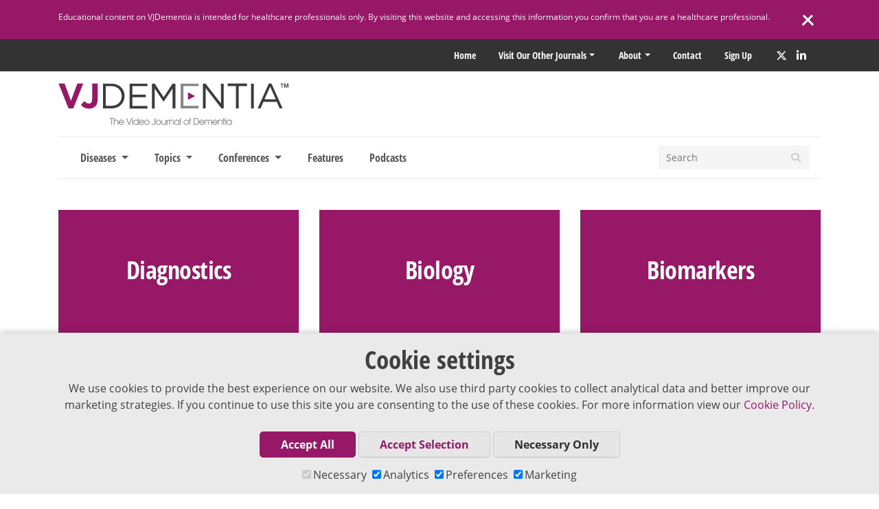

--- FILE ---
content_type: text/html; charset=utf-8
request_url: https://www.google.com/recaptcha/api2/anchor?ar=1&k=6Lctl8EUAAAAAKa1bRTA4OrXQnWfzwiavnb4sFTt&co=aHR0cHM6Ly93d3cudmpkZW1lbnRpYS5jb206NDQz&hl=en&v=PoyoqOPhxBO7pBk68S4YbpHZ&size=invisible&anchor-ms=20000&execute-ms=30000&cb=2lifmis68wfr
body_size: 48592
content:
<!DOCTYPE HTML><html dir="ltr" lang="en"><head><meta http-equiv="Content-Type" content="text/html; charset=UTF-8">
<meta http-equiv="X-UA-Compatible" content="IE=edge">
<title>reCAPTCHA</title>
<style type="text/css">
/* cyrillic-ext */
@font-face {
  font-family: 'Roboto';
  font-style: normal;
  font-weight: 400;
  font-stretch: 100%;
  src: url(//fonts.gstatic.com/s/roboto/v48/KFO7CnqEu92Fr1ME7kSn66aGLdTylUAMa3GUBHMdazTgWw.woff2) format('woff2');
  unicode-range: U+0460-052F, U+1C80-1C8A, U+20B4, U+2DE0-2DFF, U+A640-A69F, U+FE2E-FE2F;
}
/* cyrillic */
@font-face {
  font-family: 'Roboto';
  font-style: normal;
  font-weight: 400;
  font-stretch: 100%;
  src: url(//fonts.gstatic.com/s/roboto/v48/KFO7CnqEu92Fr1ME7kSn66aGLdTylUAMa3iUBHMdazTgWw.woff2) format('woff2');
  unicode-range: U+0301, U+0400-045F, U+0490-0491, U+04B0-04B1, U+2116;
}
/* greek-ext */
@font-face {
  font-family: 'Roboto';
  font-style: normal;
  font-weight: 400;
  font-stretch: 100%;
  src: url(//fonts.gstatic.com/s/roboto/v48/KFO7CnqEu92Fr1ME7kSn66aGLdTylUAMa3CUBHMdazTgWw.woff2) format('woff2');
  unicode-range: U+1F00-1FFF;
}
/* greek */
@font-face {
  font-family: 'Roboto';
  font-style: normal;
  font-weight: 400;
  font-stretch: 100%;
  src: url(//fonts.gstatic.com/s/roboto/v48/KFO7CnqEu92Fr1ME7kSn66aGLdTylUAMa3-UBHMdazTgWw.woff2) format('woff2');
  unicode-range: U+0370-0377, U+037A-037F, U+0384-038A, U+038C, U+038E-03A1, U+03A3-03FF;
}
/* math */
@font-face {
  font-family: 'Roboto';
  font-style: normal;
  font-weight: 400;
  font-stretch: 100%;
  src: url(//fonts.gstatic.com/s/roboto/v48/KFO7CnqEu92Fr1ME7kSn66aGLdTylUAMawCUBHMdazTgWw.woff2) format('woff2');
  unicode-range: U+0302-0303, U+0305, U+0307-0308, U+0310, U+0312, U+0315, U+031A, U+0326-0327, U+032C, U+032F-0330, U+0332-0333, U+0338, U+033A, U+0346, U+034D, U+0391-03A1, U+03A3-03A9, U+03B1-03C9, U+03D1, U+03D5-03D6, U+03F0-03F1, U+03F4-03F5, U+2016-2017, U+2034-2038, U+203C, U+2040, U+2043, U+2047, U+2050, U+2057, U+205F, U+2070-2071, U+2074-208E, U+2090-209C, U+20D0-20DC, U+20E1, U+20E5-20EF, U+2100-2112, U+2114-2115, U+2117-2121, U+2123-214F, U+2190, U+2192, U+2194-21AE, U+21B0-21E5, U+21F1-21F2, U+21F4-2211, U+2213-2214, U+2216-22FF, U+2308-230B, U+2310, U+2319, U+231C-2321, U+2336-237A, U+237C, U+2395, U+239B-23B7, U+23D0, U+23DC-23E1, U+2474-2475, U+25AF, U+25B3, U+25B7, U+25BD, U+25C1, U+25CA, U+25CC, U+25FB, U+266D-266F, U+27C0-27FF, U+2900-2AFF, U+2B0E-2B11, U+2B30-2B4C, U+2BFE, U+3030, U+FF5B, U+FF5D, U+1D400-1D7FF, U+1EE00-1EEFF;
}
/* symbols */
@font-face {
  font-family: 'Roboto';
  font-style: normal;
  font-weight: 400;
  font-stretch: 100%;
  src: url(//fonts.gstatic.com/s/roboto/v48/KFO7CnqEu92Fr1ME7kSn66aGLdTylUAMaxKUBHMdazTgWw.woff2) format('woff2');
  unicode-range: U+0001-000C, U+000E-001F, U+007F-009F, U+20DD-20E0, U+20E2-20E4, U+2150-218F, U+2190, U+2192, U+2194-2199, U+21AF, U+21E6-21F0, U+21F3, U+2218-2219, U+2299, U+22C4-22C6, U+2300-243F, U+2440-244A, U+2460-24FF, U+25A0-27BF, U+2800-28FF, U+2921-2922, U+2981, U+29BF, U+29EB, U+2B00-2BFF, U+4DC0-4DFF, U+FFF9-FFFB, U+10140-1018E, U+10190-1019C, U+101A0, U+101D0-101FD, U+102E0-102FB, U+10E60-10E7E, U+1D2C0-1D2D3, U+1D2E0-1D37F, U+1F000-1F0FF, U+1F100-1F1AD, U+1F1E6-1F1FF, U+1F30D-1F30F, U+1F315, U+1F31C, U+1F31E, U+1F320-1F32C, U+1F336, U+1F378, U+1F37D, U+1F382, U+1F393-1F39F, U+1F3A7-1F3A8, U+1F3AC-1F3AF, U+1F3C2, U+1F3C4-1F3C6, U+1F3CA-1F3CE, U+1F3D4-1F3E0, U+1F3ED, U+1F3F1-1F3F3, U+1F3F5-1F3F7, U+1F408, U+1F415, U+1F41F, U+1F426, U+1F43F, U+1F441-1F442, U+1F444, U+1F446-1F449, U+1F44C-1F44E, U+1F453, U+1F46A, U+1F47D, U+1F4A3, U+1F4B0, U+1F4B3, U+1F4B9, U+1F4BB, U+1F4BF, U+1F4C8-1F4CB, U+1F4D6, U+1F4DA, U+1F4DF, U+1F4E3-1F4E6, U+1F4EA-1F4ED, U+1F4F7, U+1F4F9-1F4FB, U+1F4FD-1F4FE, U+1F503, U+1F507-1F50B, U+1F50D, U+1F512-1F513, U+1F53E-1F54A, U+1F54F-1F5FA, U+1F610, U+1F650-1F67F, U+1F687, U+1F68D, U+1F691, U+1F694, U+1F698, U+1F6AD, U+1F6B2, U+1F6B9-1F6BA, U+1F6BC, U+1F6C6-1F6CF, U+1F6D3-1F6D7, U+1F6E0-1F6EA, U+1F6F0-1F6F3, U+1F6F7-1F6FC, U+1F700-1F7FF, U+1F800-1F80B, U+1F810-1F847, U+1F850-1F859, U+1F860-1F887, U+1F890-1F8AD, U+1F8B0-1F8BB, U+1F8C0-1F8C1, U+1F900-1F90B, U+1F93B, U+1F946, U+1F984, U+1F996, U+1F9E9, U+1FA00-1FA6F, U+1FA70-1FA7C, U+1FA80-1FA89, U+1FA8F-1FAC6, U+1FACE-1FADC, U+1FADF-1FAE9, U+1FAF0-1FAF8, U+1FB00-1FBFF;
}
/* vietnamese */
@font-face {
  font-family: 'Roboto';
  font-style: normal;
  font-weight: 400;
  font-stretch: 100%;
  src: url(//fonts.gstatic.com/s/roboto/v48/KFO7CnqEu92Fr1ME7kSn66aGLdTylUAMa3OUBHMdazTgWw.woff2) format('woff2');
  unicode-range: U+0102-0103, U+0110-0111, U+0128-0129, U+0168-0169, U+01A0-01A1, U+01AF-01B0, U+0300-0301, U+0303-0304, U+0308-0309, U+0323, U+0329, U+1EA0-1EF9, U+20AB;
}
/* latin-ext */
@font-face {
  font-family: 'Roboto';
  font-style: normal;
  font-weight: 400;
  font-stretch: 100%;
  src: url(//fonts.gstatic.com/s/roboto/v48/KFO7CnqEu92Fr1ME7kSn66aGLdTylUAMa3KUBHMdazTgWw.woff2) format('woff2');
  unicode-range: U+0100-02BA, U+02BD-02C5, U+02C7-02CC, U+02CE-02D7, U+02DD-02FF, U+0304, U+0308, U+0329, U+1D00-1DBF, U+1E00-1E9F, U+1EF2-1EFF, U+2020, U+20A0-20AB, U+20AD-20C0, U+2113, U+2C60-2C7F, U+A720-A7FF;
}
/* latin */
@font-face {
  font-family: 'Roboto';
  font-style: normal;
  font-weight: 400;
  font-stretch: 100%;
  src: url(//fonts.gstatic.com/s/roboto/v48/KFO7CnqEu92Fr1ME7kSn66aGLdTylUAMa3yUBHMdazQ.woff2) format('woff2');
  unicode-range: U+0000-00FF, U+0131, U+0152-0153, U+02BB-02BC, U+02C6, U+02DA, U+02DC, U+0304, U+0308, U+0329, U+2000-206F, U+20AC, U+2122, U+2191, U+2193, U+2212, U+2215, U+FEFF, U+FFFD;
}
/* cyrillic-ext */
@font-face {
  font-family: 'Roboto';
  font-style: normal;
  font-weight: 500;
  font-stretch: 100%;
  src: url(//fonts.gstatic.com/s/roboto/v48/KFO7CnqEu92Fr1ME7kSn66aGLdTylUAMa3GUBHMdazTgWw.woff2) format('woff2');
  unicode-range: U+0460-052F, U+1C80-1C8A, U+20B4, U+2DE0-2DFF, U+A640-A69F, U+FE2E-FE2F;
}
/* cyrillic */
@font-face {
  font-family: 'Roboto';
  font-style: normal;
  font-weight: 500;
  font-stretch: 100%;
  src: url(//fonts.gstatic.com/s/roboto/v48/KFO7CnqEu92Fr1ME7kSn66aGLdTylUAMa3iUBHMdazTgWw.woff2) format('woff2');
  unicode-range: U+0301, U+0400-045F, U+0490-0491, U+04B0-04B1, U+2116;
}
/* greek-ext */
@font-face {
  font-family: 'Roboto';
  font-style: normal;
  font-weight: 500;
  font-stretch: 100%;
  src: url(//fonts.gstatic.com/s/roboto/v48/KFO7CnqEu92Fr1ME7kSn66aGLdTylUAMa3CUBHMdazTgWw.woff2) format('woff2');
  unicode-range: U+1F00-1FFF;
}
/* greek */
@font-face {
  font-family: 'Roboto';
  font-style: normal;
  font-weight: 500;
  font-stretch: 100%;
  src: url(//fonts.gstatic.com/s/roboto/v48/KFO7CnqEu92Fr1ME7kSn66aGLdTylUAMa3-UBHMdazTgWw.woff2) format('woff2');
  unicode-range: U+0370-0377, U+037A-037F, U+0384-038A, U+038C, U+038E-03A1, U+03A3-03FF;
}
/* math */
@font-face {
  font-family: 'Roboto';
  font-style: normal;
  font-weight: 500;
  font-stretch: 100%;
  src: url(//fonts.gstatic.com/s/roboto/v48/KFO7CnqEu92Fr1ME7kSn66aGLdTylUAMawCUBHMdazTgWw.woff2) format('woff2');
  unicode-range: U+0302-0303, U+0305, U+0307-0308, U+0310, U+0312, U+0315, U+031A, U+0326-0327, U+032C, U+032F-0330, U+0332-0333, U+0338, U+033A, U+0346, U+034D, U+0391-03A1, U+03A3-03A9, U+03B1-03C9, U+03D1, U+03D5-03D6, U+03F0-03F1, U+03F4-03F5, U+2016-2017, U+2034-2038, U+203C, U+2040, U+2043, U+2047, U+2050, U+2057, U+205F, U+2070-2071, U+2074-208E, U+2090-209C, U+20D0-20DC, U+20E1, U+20E5-20EF, U+2100-2112, U+2114-2115, U+2117-2121, U+2123-214F, U+2190, U+2192, U+2194-21AE, U+21B0-21E5, U+21F1-21F2, U+21F4-2211, U+2213-2214, U+2216-22FF, U+2308-230B, U+2310, U+2319, U+231C-2321, U+2336-237A, U+237C, U+2395, U+239B-23B7, U+23D0, U+23DC-23E1, U+2474-2475, U+25AF, U+25B3, U+25B7, U+25BD, U+25C1, U+25CA, U+25CC, U+25FB, U+266D-266F, U+27C0-27FF, U+2900-2AFF, U+2B0E-2B11, U+2B30-2B4C, U+2BFE, U+3030, U+FF5B, U+FF5D, U+1D400-1D7FF, U+1EE00-1EEFF;
}
/* symbols */
@font-face {
  font-family: 'Roboto';
  font-style: normal;
  font-weight: 500;
  font-stretch: 100%;
  src: url(//fonts.gstatic.com/s/roboto/v48/KFO7CnqEu92Fr1ME7kSn66aGLdTylUAMaxKUBHMdazTgWw.woff2) format('woff2');
  unicode-range: U+0001-000C, U+000E-001F, U+007F-009F, U+20DD-20E0, U+20E2-20E4, U+2150-218F, U+2190, U+2192, U+2194-2199, U+21AF, U+21E6-21F0, U+21F3, U+2218-2219, U+2299, U+22C4-22C6, U+2300-243F, U+2440-244A, U+2460-24FF, U+25A0-27BF, U+2800-28FF, U+2921-2922, U+2981, U+29BF, U+29EB, U+2B00-2BFF, U+4DC0-4DFF, U+FFF9-FFFB, U+10140-1018E, U+10190-1019C, U+101A0, U+101D0-101FD, U+102E0-102FB, U+10E60-10E7E, U+1D2C0-1D2D3, U+1D2E0-1D37F, U+1F000-1F0FF, U+1F100-1F1AD, U+1F1E6-1F1FF, U+1F30D-1F30F, U+1F315, U+1F31C, U+1F31E, U+1F320-1F32C, U+1F336, U+1F378, U+1F37D, U+1F382, U+1F393-1F39F, U+1F3A7-1F3A8, U+1F3AC-1F3AF, U+1F3C2, U+1F3C4-1F3C6, U+1F3CA-1F3CE, U+1F3D4-1F3E0, U+1F3ED, U+1F3F1-1F3F3, U+1F3F5-1F3F7, U+1F408, U+1F415, U+1F41F, U+1F426, U+1F43F, U+1F441-1F442, U+1F444, U+1F446-1F449, U+1F44C-1F44E, U+1F453, U+1F46A, U+1F47D, U+1F4A3, U+1F4B0, U+1F4B3, U+1F4B9, U+1F4BB, U+1F4BF, U+1F4C8-1F4CB, U+1F4D6, U+1F4DA, U+1F4DF, U+1F4E3-1F4E6, U+1F4EA-1F4ED, U+1F4F7, U+1F4F9-1F4FB, U+1F4FD-1F4FE, U+1F503, U+1F507-1F50B, U+1F50D, U+1F512-1F513, U+1F53E-1F54A, U+1F54F-1F5FA, U+1F610, U+1F650-1F67F, U+1F687, U+1F68D, U+1F691, U+1F694, U+1F698, U+1F6AD, U+1F6B2, U+1F6B9-1F6BA, U+1F6BC, U+1F6C6-1F6CF, U+1F6D3-1F6D7, U+1F6E0-1F6EA, U+1F6F0-1F6F3, U+1F6F7-1F6FC, U+1F700-1F7FF, U+1F800-1F80B, U+1F810-1F847, U+1F850-1F859, U+1F860-1F887, U+1F890-1F8AD, U+1F8B0-1F8BB, U+1F8C0-1F8C1, U+1F900-1F90B, U+1F93B, U+1F946, U+1F984, U+1F996, U+1F9E9, U+1FA00-1FA6F, U+1FA70-1FA7C, U+1FA80-1FA89, U+1FA8F-1FAC6, U+1FACE-1FADC, U+1FADF-1FAE9, U+1FAF0-1FAF8, U+1FB00-1FBFF;
}
/* vietnamese */
@font-face {
  font-family: 'Roboto';
  font-style: normal;
  font-weight: 500;
  font-stretch: 100%;
  src: url(//fonts.gstatic.com/s/roboto/v48/KFO7CnqEu92Fr1ME7kSn66aGLdTylUAMa3OUBHMdazTgWw.woff2) format('woff2');
  unicode-range: U+0102-0103, U+0110-0111, U+0128-0129, U+0168-0169, U+01A0-01A1, U+01AF-01B0, U+0300-0301, U+0303-0304, U+0308-0309, U+0323, U+0329, U+1EA0-1EF9, U+20AB;
}
/* latin-ext */
@font-face {
  font-family: 'Roboto';
  font-style: normal;
  font-weight: 500;
  font-stretch: 100%;
  src: url(//fonts.gstatic.com/s/roboto/v48/KFO7CnqEu92Fr1ME7kSn66aGLdTylUAMa3KUBHMdazTgWw.woff2) format('woff2');
  unicode-range: U+0100-02BA, U+02BD-02C5, U+02C7-02CC, U+02CE-02D7, U+02DD-02FF, U+0304, U+0308, U+0329, U+1D00-1DBF, U+1E00-1E9F, U+1EF2-1EFF, U+2020, U+20A0-20AB, U+20AD-20C0, U+2113, U+2C60-2C7F, U+A720-A7FF;
}
/* latin */
@font-face {
  font-family: 'Roboto';
  font-style: normal;
  font-weight: 500;
  font-stretch: 100%;
  src: url(//fonts.gstatic.com/s/roboto/v48/KFO7CnqEu92Fr1ME7kSn66aGLdTylUAMa3yUBHMdazQ.woff2) format('woff2');
  unicode-range: U+0000-00FF, U+0131, U+0152-0153, U+02BB-02BC, U+02C6, U+02DA, U+02DC, U+0304, U+0308, U+0329, U+2000-206F, U+20AC, U+2122, U+2191, U+2193, U+2212, U+2215, U+FEFF, U+FFFD;
}
/* cyrillic-ext */
@font-face {
  font-family: 'Roboto';
  font-style: normal;
  font-weight: 900;
  font-stretch: 100%;
  src: url(//fonts.gstatic.com/s/roboto/v48/KFO7CnqEu92Fr1ME7kSn66aGLdTylUAMa3GUBHMdazTgWw.woff2) format('woff2');
  unicode-range: U+0460-052F, U+1C80-1C8A, U+20B4, U+2DE0-2DFF, U+A640-A69F, U+FE2E-FE2F;
}
/* cyrillic */
@font-face {
  font-family: 'Roboto';
  font-style: normal;
  font-weight: 900;
  font-stretch: 100%;
  src: url(//fonts.gstatic.com/s/roboto/v48/KFO7CnqEu92Fr1ME7kSn66aGLdTylUAMa3iUBHMdazTgWw.woff2) format('woff2');
  unicode-range: U+0301, U+0400-045F, U+0490-0491, U+04B0-04B1, U+2116;
}
/* greek-ext */
@font-face {
  font-family: 'Roboto';
  font-style: normal;
  font-weight: 900;
  font-stretch: 100%;
  src: url(//fonts.gstatic.com/s/roboto/v48/KFO7CnqEu92Fr1ME7kSn66aGLdTylUAMa3CUBHMdazTgWw.woff2) format('woff2');
  unicode-range: U+1F00-1FFF;
}
/* greek */
@font-face {
  font-family: 'Roboto';
  font-style: normal;
  font-weight: 900;
  font-stretch: 100%;
  src: url(//fonts.gstatic.com/s/roboto/v48/KFO7CnqEu92Fr1ME7kSn66aGLdTylUAMa3-UBHMdazTgWw.woff2) format('woff2');
  unicode-range: U+0370-0377, U+037A-037F, U+0384-038A, U+038C, U+038E-03A1, U+03A3-03FF;
}
/* math */
@font-face {
  font-family: 'Roboto';
  font-style: normal;
  font-weight: 900;
  font-stretch: 100%;
  src: url(//fonts.gstatic.com/s/roboto/v48/KFO7CnqEu92Fr1ME7kSn66aGLdTylUAMawCUBHMdazTgWw.woff2) format('woff2');
  unicode-range: U+0302-0303, U+0305, U+0307-0308, U+0310, U+0312, U+0315, U+031A, U+0326-0327, U+032C, U+032F-0330, U+0332-0333, U+0338, U+033A, U+0346, U+034D, U+0391-03A1, U+03A3-03A9, U+03B1-03C9, U+03D1, U+03D5-03D6, U+03F0-03F1, U+03F4-03F5, U+2016-2017, U+2034-2038, U+203C, U+2040, U+2043, U+2047, U+2050, U+2057, U+205F, U+2070-2071, U+2074-208E, U+2090-209C, U+20D0-20DC, U+20E1, U+20E5-20EF, U+2100-2112, U+2114-2115, U+2117-2121, U+2123-214F, U+2190, U+2192, U+2194-21AE, U+21B0-21E5, U+21F1-21F2, U+21F4-2211, U+2213-2214, U+2216-22FF, U+2308-230B, U+2310, U+2319, U+231C-2321, U+2336-237A, U+237C, U+2395, U+239B-23B7, U+23D0, U+23DC-23E1, U+2474-2475, U+25AF, U+25B3, U+25B7, U+25BD, U+25C1, U+25CA, U+25CC, U+25FB, U+266D-266F, U+27C0-27FF, U+2900-2AFF, U+2B0E-2B11, U+2B30-2B4C, U+2BFE, U+3030, U+FF5B, U+FF5D, U+1D400-1D7FF, U+1EE00-1EEFF;
}
/* symbols */
@font-face {
  font-family: 'Roboto';
  font-style: normal;
  font-weight: 900;
  font-stretch: 100%;
  src: url(//fonts.gstatic.com/s/roboto/v48/KFO7CnqEu92Fr1ME7kSn66aGLdTylUAMaxKUBHMdazTgWw.woff2) format('woff2');
  unicode-range: U+0001-000C, U+000E-001F, U+007F-009F, U+20DD-20E0, U+20E2-20E4, U+2150-218F, U+2190, U+2192, U+2194-2199, U+21AF, U+21E6-21F0, U+21F3, U+2218-2219, U+2299, U+22C4-22C6, U+2300-243F, U+2440-244A, U+2460-24FF, U+25A0-27BF, U+2800-28FF, U+2921-2922, U+2981, U+29BF, U+29EB, U+2B00-2BFF, U+4DC0-4DFF, U+FFF9-FFFB, U+10140-1018E, U+10190-1019C, U+101A0, U+101D0-101FD, U+102E0-102FB, U+10E60-10E7E, U+1D2C0-1D2D3, U+1D2E0-1D37F, U+1F000-1F0FF, U+1F100-1F1AD, U+1F1E6-1F1FF, U+1F30D-1F30F, U+1F315, U+1F31C, U+1F31E, U+1F320-1F32C, U+1F336, U+1F378, U+1F37D, U+1F382, U+1F393-1F39F, U+1F3A7-1F3A8, U+1F3AC-1F3AF, U+1F3C2, U+1F3C4-1F3C6, U+1F3CA-1F3CE, U+1F3D4-1F3E0, U+1F3ED, U+1F3F1-1F3F3, U+1F3F5-1F3F7, U+1F408, U+1F415, U+1F41F, U+1F426, U+1F43F, U+1F441-1F442, U+1F444, U+1F446-1F449, U+1F44C-1F44E, U+1F453, U+1F46A, U+1F47D, U+1F4A3, U+1F4B0, U+1F4B3, U+1F4B9, U+1F4BB, U+1F4BF, U+1F4C8-1F4CB, U+1F4D6, U+1F4DA, U+1F4DF, U+1F4E3-1F4E6, U+1F4EA-1F4ED, U+1F4F7, U+1F4F9-1F4FB, U+1F4FD-1F4FE, U+1F503, U+1F507-1F50B, U+1F50D, U+1F512-1F513, U+1F53E-1F54A, U+1F54F-1F5FA, U+1F610, U+1F650-1F67F, U+1F687, U+1F68D, U+1F691, U+1F694, U+1F698, U+1F6AD, U+1F6B2, U+1F6B9-1F6BA, U+1F6BC, U+1F6C6-1F6CF, U+1F6D3-1F6D7, U+1F6E0-1F6EA, U+1F6F0-1F6F3, U+1F6F7-1F6FC, U+1F700-1F7FF, U+1F800-1F80B, U+1F810-1F847, U+1F850-1F859, U+1F860-1F887, U+1F890-1F8AD, U+1F8B0-1F8BB, U+1F8C0-1F8C1, U+1F900-1F90B, U+1F93B, U+1F946, U+1F984, U+1F996, U+1F9E9, U+1FA00-1FA6F, U+1FA70-1FA7C, U+1FA80-1FA89, U+1FA8F-1FAC6, U+1FACE-1FADC, U+1FADF-1FAE9, U+1FAF0-1FAF8, U+1FB00-1FBFF;
}
/* vietnamese */
@font-face {
  font-family: 'Roboto';
  font-style: normal;
  font-weight: 900;
  font-stretch: 100%;
  src: url(//fonts.gstatic.com/s/roboto/v48/KFO7CnqEu92Fr1ME7kSn66aGLdTylUAMa3OUBHMdazTgWw.woff2) format('woff2');
  unicode-range: U+0102-0103, U+0110-0111, U+0128-0129, U+0168-0169, U+01A0-01A1, U+01AF-01B0, U+0300-0301, U+0303-0304, U+0308-0309, U+0323, U+0329, U+1EA0-1EF9, U+20AB;
}
/* latin-ext */
@font-face {
  font-family: 'Roboto';
  font-style: normal;
  font-weight: 900;
  font-stretch: 100%;
  src: url(//fonts.gstatic.com/s/roboto/v48/KFO7CnqEu92Fr1ME7kSn66aGLdTylUAMa3KUBHMdazTgWw.woff2) format('woff2');
  unicode-range: U+0100-02BA, U+02BD-02C5, U+02C7-02CC, U+02CE-02D7, U+02DD-02FF, U+0304, U+0308, U+0329, U+1D00-1DBF, U+1E00-1E9F, U+1EF2-1EFF, U+2020, U+20A0-20AB, U+20AD-20C0, U+2113, U+2C60-2C7F, U+A720-A7FF;
}
/* latin */
@font-face {
  font-family: 'Roboto';
  font-style: normal;
  font-weight: 900;
  font-stretch: 100%;
  src: url(//fonts.gstatic.com/s/roboto/v48/KFO7CnqEu92Fr1ME7kSn66aGLdTylUAMa3yUBHMdazQ.woff2) format('woff2');
  unicode-range: U+0000-00FF, U+0131, U+0152-0153, U+02BB-02BC, U+02C6, U+02DA, U+02DC, U+0304, U+0308, U+0329, U+2000-206F, U+20AC, U+2122, U+2191, U+2193, U+2212, U+2215, U+FEFF, U+FFFD;
}

</style>
<link rel="stylesheet" type="text/css" href="https://www.gstatic.com/recaptcha/releases/PoyoqOPhxBO7pBk68S4YbpHZ/styles__ltr.css">
<script nonce="MyG3Wm04nZqRfRqU9pvRfA" type="text/javascript">window['__recaptcha_api'] = 'https://www.google.com/recaptcha/api2/';</script>
<script type="text/javascript" src="https://www.gstatic.com/recaptcha/releases/PoyoqOPhxBO7pBk68S4YbpHZ/recaptcha__en.js" nonce="MyG3Wm04nZqRfRqU9pvRfA">
      
    </script></head>
<body><div id="rc-anchor-alert" class="rc-anchor-alert"></div>
<input type="hidden" id="recaptcha-token" value="[base64]">
<script type="text/javascript" nonce="MyG3Wm04nZqRfRqU9pvRfA">
      recaptcha.anchor.Main.init("[\x22ainput\x22,[\x22bgdata\x22,\x22\x22,\[base64]/[base64]/[base64]/[base64]/[base64]/[base64]/KGcoTywyNTMsTy5PKSxVRyhPLEMpKTpnKE8sMjUzLEMpLE8pKSxsKSksTykpfSxieT1mdW5jdGlvbihDLE8sdSxsKXtmb3IobD0odT1SKEMpLDApO08+MDtPLS0pbD1sPDw4fFooQyk7ZyhDLHUsbCl9LFVHPWZ1bmN0aW9uKEMsTyl7Qy5pLmxlbmd0aD4xMDQ/[base64]/[base64]/[base64]/[base64]/[base64]/[base64]/[base64]\\u003d\x22,\[base64]\\u003d\\u003d\x22,\[base64]/[base64]/Cq8Kww7TCgsO9UcONw7gYwonCssK/InQlUzIvGcKXwqXCj1HDnlTCpDsswo0owpLClsOoMMKvGAHDjVULb8OHwqDCtUxHfmktwoPChQh3w5ROUW3DszbCnXE8GcKaw4HDp8KNw7o5OErDoMOBwrDCqMO/AsOvUMO/f8KYw43DkFTDgBDDscOxMMKQLA3CgDl2IMOzwo8jEMOEwpEsE8K6w5pOwpB0EsOuwqDDnMK5STccw4DDlsKvPB3Dh1XCncOeETXDvwhWLVVzw7nCnWHDtCTDuRA3R1/DmyDChExoZiwjw6DDusOEbnvDl15ZLThye8OtwofDs1pfw403w7sew587wrLCi8KJKiPDscKfwos6wq3DlVMEw55rBFw/TVbCqkzCrEQ0w4I5RsO7Pgs0w6vCvMO9wpPDrCsrGsOXw5JNUkMmwpzCpMK+wqPDvsOew4jCscO/w4HDtcK7QHNhwonCrSt1GQvDvMOAIsOJw4fDmcOYw49Ww4TCqMKiwqPCj8KtEHrCjRNLw4/Cp13Chl3DlsOLw5UKRcKoRMKDJF7CsBcfw63ClcO8wrBxw4/DjcKewq7DoFEeEsOOwqLCm8KOw7l/[base64]/[base64]/[base64]/[base64]/[base64]/CmcKOGEoxw73Ds8KZAl/[base64]/CshTCqj1dwoHDg8KNw69hEnR5w4/ClALDo8KDPFkRw6VbQsKMw7guwrVgw5nDmlfDjUxew6hjwpUKw4fDq8KTwqrDr8KqwrU4K8KmwrPCmT7DqMOke37Cg1LCm8OiMwDCvsOjTiPChsOvwr0PEgI6wo7Dr0gbaMO1W8Oywp/[base64]/Dpj8jMEzCgVNOworDmxXDvE/DncO2G0ZbwpfCmi7Dj0zDksKmw63DkcKAw550w4R+GzPCsFNvw7TDv8KrTsKzw7LClsKJwqRTMsOGBsO5wrNMw4F4TBUnHw7DiMO3worDjQ/DljnDsELDiDEpcF5HWhnCr8O8SEUnw6/CpsKKwpNTHsOBwqF5SArComcKw73Cj8ONwrrDhHwBJz/Cv2k/[base64]/[base64]/[base64]/csOUEibClMKnO8Ktw40Hfh8ZZcKEAMOgw6LDvcKPw6htUMKJdcOBw4Bpw67DncKQNELDljUawpB3FVxxw6DDsALChMOWbXY5wowmOnLDhsOswozChcOxwqbCt8KCwqvDlygzw6HClHPClsKAwrE0eRTDpsO8wpXCiMKfwpxgw5TDmBI4DUTCmS/[base64]/[base64]/w73Dqx3DglPCkMOcSsK0w4Y/aQpvwo00I0QZw5rCs8K5w7bDt8KMwrLDrcKKwqdRSsOfw6vDkMO/w5dgQXDDgFYMIGUXw7kIw7tBwqvCk1bDhmUaIBHDgMOacVjCjCnDjsKGERjCpsKDw6XCv8O7I0dyJEFzIMK2w4MMGRXChXxRw6zCnEZLwpV1wpnDoMOxEMO4w5fDo8KXKV/[base64]/DjwDCkj1uwr3Di8KBwpbCuMOywpoyT8OITMOXU8K9K0rCiMKTMDhBwqjDsGJFwooZJmMsMFVOw5LCq8Oewp7DkMKtwq8Qw7U/ZDMfwqx9eTHChcOBw4/DrcK0wqTDlxvCrxwbwoDCt8KNNMKXXVPDpxDDiRLCh8KXS10qSmfDnV3DiMKGw4djZiUrw53CnBZHTHfCtyLDkCgQCjDChMKoDMOiQAsRwo5wFsKww5gvfmYsbcOnw4vDocKxEhcUw47CosKtblwUDcOGF8OrbDnCvzIzw47Dl8Oew4gcKVbClsOwG8KPBVnDjy/DgMKEUBNuESHCssKEwr0xwoENIMOTWcOIw6LCusOcY0lrwoRwVMOiG8KywrfCgE9HPcKdwpFqB0ItV8Opw6LCnzLDrsO1w63DtcK7w4jCoMKqDsKUSS9dI0vDtMKtw6QFKsOkwrDCum3ChcOqw5/Cl8Kqw47DiMKzw7XCicO1woFSw7hqwrTCnsKrKX7DqsK+MW1hwow2Xh0Tw5DCnErCjGbClMOkw4kDGUvDrhY1w47CnFrCosOzUMKCZsKJYj/CmMOZV1zDr2seccKdU8Ohw70dw4lvIS5lwrt7w7M/[base64]/DmSoZwrRVw4JKw7PDn0tCTsOowovDi1NfwqBYA8KUwpPCqsOmw7NmKMK8Ni4/wrjCtsOGVcO8UMKIGMOxwrM1w5HCiGM+w6IrLCB0wpLCq8OKwofCgG54f8OHw4/DlsK9ZMOEAsONVxkqw79Jw57Cv8K1w4bCuMOYB8OrwoFnwrcLY8OZw4vCkEtjSMOfAsOGwohuF1jDilbDgXXDglHDssKZw7Z7w4/Dg8OFw6tJMBLCvgLDkShrw44lLzjCtXTCrcOmw4hEKAU2wpLCnsK3w5/CpcKBCno7w4QMwrF+ATFzYsKGSkXCrcOqw7fCscOYwrbDlcOHwpbCnjHCjMOOOi/CrwwXG1Vpw7DDisO8CMOYHMKJBT/[base64]/Do8Kbw5XDt8O6M251dE0swoHCkRNVdcKCOMK8I8KewpEZwpvDoCNewp4NwplxwpZFT1MAw5siUHwxNcKXD8KqIGcDw43DrcOqw57CtxQdUMOPQzbCgMOyFsKVfEjCv8OUwqY2JsONYcKFw5AGTcOYVcKjw48hwoxcwpbDmcK7wobCsy7Cr8KMw75zP8KXNcK5esKfY2/DgMOGaCFWbicWw4hBwpXCgMOlwo4+w4XDjB4qw5PDosOYwqbDscKBwqXDgsO/L8KZTsKOTW0QVMOCKcKwOMKnwr8NwqF/[base64]/CuMKfdADDlSTDtF3DlijCtMKKw7sAw5XCgAZ4Wm/[base64]/FAcpw79Vc8OmwqzClsKuKsOjBsKqwq1ZTWbCmsK4AMKPXMK2FHQqwq1kwqt6WMOlwqjDt8O/wrd+F8KUWg0Fw4c3w5jChGDDkMKQw5IuwpPDjMKMC8KSO8KaSSl/wqdzD3fDlsK9IEJQw4DClMKgUMOKID7Cg3fCrT0uU8KGT8OpVcOgKMKIbMKLGcO3w4PCrhLCtW3DtsK0Pk/[base64]/dMKdw7BKwo/DvcK6wok9wqDCssKSwoxYw5pCw5DDl8OCw6PCjTnCnTbCvMOkbxTCtsKAFsOAwpzCvUrDqcKnw4sXU8KZw7MbL8OhbsKDwqJJN8OKw4/CkcO0CzbDqSzDjxwiw7YGDmg9diTDvCDCu8KyGXxHwosSw45zwq7Dq8Onw6RANsKuw4xbwoIXwo/CkxnDiEnCksKTw6jCr2zCgcOYwpjCnCPCnsOPcMK5LjDCmR/Cp2LDgMOmAmFDwpHDl8O0w5VMSxZLwoPDrVrDqMKGeR/CjMO9w7LCpMK0wpTCmMKDwpcnwqTChGvCkC3CrkbDt8O6aynDjMKmWMOBT8OiHW5rw5zDjHLDnxZSw7LCp8OQwqB7HcKKGih/IsKzwoUwwrrCnsOcHcKNdwt6wqHDkF7DvlIVKTnDlMOjwrFhw51ywq7Cg2vCv8OeYcOLw754N8O/XcKPw77DtU8dEcO1dmjCgyfDkDcwYsOsw5XDsnw0R8KewroSM8OdXg/CucKOIMKKd8OlD3nClsOYCsOENXoLe1DDgsOPKcKcwowuLVFpw4kLX8Kmw6fDicO7OMKYw7ZtQnnDl2LCpX5oLsKeD8OSw6bDrivDrsKRH8OYH1zCvMOAInIpeRjCpnPCjsK+w4nDnwDDoW5Zw5dMUxAvNn0yKsKtwq/[base64]/RUIpAcKlw63DvBzCgU1BVzfDucKuccKBwpLClcKLwrfClsKtw7fDjBV4woBWJMKoS8Ocw5/DmGAfw71+Z8KCEsOuw6LDrsOvwoV8GcKHwr4VO8KFSTFcw6bCgcOIwqPDtwgWZ1UzTcKKw4bDhDZEw7E/e8OowqlMTsKrw6vDnUZUw4M3wrdnwpwKwonCqhHCtMKkXQ7Cj0TCqMO6FlrDv8KDTivDucOcZQRQw6HDqHvDoMKNCMKcQk3DpMKIw7vDuMK3wqnDkmExe1BnRcKLNllIwrp/dMO7wpN4MFtkw4XChQA1JiBbw5nDrMOSAsOXw4VJw5t2w7EZwpbDgnJrCSlIKBdyB0/CicOzXCEuH1HDrkzDuATDpsO7DV1oEEgue8K1wqrDrnsKEzA8w4LCvsOLIMOVw5IESsOLBkErFXrCjsKCJh3CpThpScKJw6XCt8KsDMKmJcOuNlPDoMKAw4TDuHvDjXVDFMKjwrnDuMOow79Gwplaw5vChG/Dth1bP8OmwoLCvsKzKCpfd8KNw4hKwozDmA3CvcK7bG0WwpASwpdnCcKiTR0eT8OFVsOHw5PCggJCwp9xwo/[base64]/CrFs/[base64]/w5rDvMK2wrdJwod3EcOWV3PCjCnDiE/CncOJEMOww6N9HsKjXsO8wpzDqsO9BMOibcKtw7rCj2s4KMKWfTfDsmrDqGHCih0uwo4JB1PCosKEwo7Dj8OuKsKcIsOjfsKpb8KqKWxZw5Jdb0I9wonCq8OBNRjCvMKPIMOQwqM0wpAUXcOUwpbDosKYBsOWPwrDocOIMzFFFG/DvnRPw6tHw6LCtcKFQsKMN8KFw4xKwqw1JVBIF1LDocOtwrvDicKjRUsfCsORAQonw69PNWRXIsOPfMOpITHCqD/[base64]/Cg8OPw4dQwrrDpw8DworDuD/ChsKpwoh2YnzCoiPDumvCvg7Dh8OJwp9Mwr7Co3x4FsKlSRrDkjNSHyLClQXDv8O0w4vCk8OjwrvDrCbCsF02X8OGwoDCp8KuesKGw5N2wo3DuMKbwqIKw4ocw44PIcOdwpAWbMOdw7BPw5NKVsO0w7JTw5PCi2ZxwprCocKwYH3CtRxOcQTCtsOCSMO/w6LCscOpwqEQIXHDlsOww6/[base64]/Dt8KmwpVbwohjw7Now7wVGXnCusK6wpILCsK/RsO7wpxYRQhHOhwaJMKCw78hw7PDl0gzwp3Dq24iUcKRC8KWdsK9XsKyw4lTDsO3w70cwoDDuiNFwrEoCMK4wpFqGDhBwqo4IHTDqURzwrZEBsO3w5zCkcKeOktWwo5TDg3CnR/Dq8KGw7oTwrkaw7vDoEHCnMOiwrDDicOfZTAvw7TCokTChcOMcXTDg8OJFsKpwovDhBzCusOGBcObZmPCnFZxwqvDrMKlV8OPwqjCmsOKw4PDkz1Ww4DChR1IwqFMwotWwpLChcOXCGPDo3R/[base64]/DpjjCnBrDnk/[base64]/DrMOFe3MNHcKdZR4JwonDpSLDj8K6FW3CgsOfJcOPwo3Ck8Ovw5DDo8KSwp7ConFvwqcJGsKuwpc7wrRGwqDCpyHDoMKCdmTCgsOJalbDq8OUcmBUSsOTVMKPwrnDv8Oyw7nDpR0ZIwzCssK7wptjw4jDnmLCu8Otw57CvcOvw7ATw6DDg8OJTzPDhFt8L2/CuTRxw5wCM3nDuGjCgcOvX2LDn8KfwrExFwxhW8OIB8Kfw77Dh8KxworClQ8hR03CksOUE8KBwpR3QX7CpcK0wr/DsycdcTrDm8Ovc8KtwpHClS9uwpNgwpHCosKrXsK2w5nCm3TCiCIdw5LClg1rwrXDi8KuwrfCr8KcQcO9wrLChkvCi2TCg25Sw6/Du1jCisKkN1YCeMO+w77DhAxvOwXDm8OBSMK/woTDmCrDncOkCcOUHUx9T8OXZsO/YgxsTsONc8KPwpHCmcOewq7DrQxkw5lYw73DhMOqJsKKXsOdOMOoIsOJI8Kdw4jDu13CrGzDl11lY8Kiw4PChsO0worDk8K6YMOtwr/[base64]/CpxjCtELCu8OPKTbCpsKiw6DDpCNsw5NkwrHCqT7Dn8KuWMOGw6zDu8OCwoHChxcww6zDpF5rwoHDucOOwpHDgEJwwp/ColbCo8OxB8K7woLCom0UwrlnVnzCmMK4wowpwpVZBERSw6/DiEVRwrJcwqbDrwB2OEtBw7sUw4rCiWUtwqpnw4/[base64]/CvEA5PsKvw43Cp8OywrZtw6jCvcKkDsKSOW9NXMK9UQRYXDrCvcOEw5gMwpTDgAbDucKuUsKGw78sZsKbw4nDn8KcZyXDtB/Cq8KgT8OWw4rCoC3CojZMJsOvKcKzwrfDqjvDvMK7wpvCvMKGwp1SWzDCtsOsQUogZsO8wpY5wrwUwpfClW5GwpIEwpvCjxoXYyItK33DncOfO8OgJwRWw7E1ZMKPwrB8VcKtwrgow7bDgnkZHcKfF3N9ZsOib3TCp1vCtcOBaibDpBsqwrF/TQwbwpTDuinCqggICk4Dw7nDtDVEwpN3wo5jw5RfI8Knwr3DpHrDssOLw5nDhMOBw6VgA8OywrYuw78OwoA1fMOeBsOXw4LDnMOiwrHDlnzCu8Obw5fDpsKaw4NvZCw5w6/CgQ7DpcKpeXBCfsKufgVQwr3DncOqw4HCjwdww4AQw6RCwqDDpcKIJkYOw4zDq8O/AMOVw6hBJAzDucOvEnECw6x5HMKcwrzDnTDCg0vCh8OOOk3DoMOmw7bDusO8cTbCkcOVwoMdZ0DCosOvwr94wqHCpG5VT3/DrgzCv8OkdR3CrMKDLFlyZsO7NcKee8OBwpAlw7nCmTJ8OcKKGsORPMKGHsK7RRPCgnDCinrDssKPOMOXEcKnw5hvXMOIW8KzwqllwqwnBU43aMKdR27Ci8K5w6TCusKew7rDp8OdOcKGScO6ccOSGsOPwo5bwr/[base64]/[base64]/w6IqFsKdwqXCpcO0VGx7w5RsKsOef2vCv8KGwrxNQsO/NHHCkMKLCMOeDQordcKrTh4BIFdvwpHDq8OHL8O0wpBeOivCpGLCgsOnRhs4wq0YHcOmCTXDtsKWeRVPw5TDscKXIAlaMcKow5h0MQhmQ8K+OVvDvHbCiBFdW0HDgwIiw4BqwqY5LkIJVVPDr8KmwqtONsObLAVvBMKVYH5vwroKwpXDoEBfHkrDvR/ChcKpbcKvwp7CkFwzb8Oswp8PLcKpCXzDgks3InQmBEDCosOnw5TDpMKiwrrDv8OQfcKwB1A9w5TDgW0bwokhHMKaR2zDnsKtw4rCmsKBw6zDjMOkccKmGcOcwpvCgzXDu8OFw4ZWfxdMwoTDgcKXa8ObPcK8JsKdwo47KnASbBBichnDpA/DnAjClMKBwqrDlDTDtsOdH8KQecO7ay8Jw6VPFn85w5MJwq/CnMOQwqBfcVvDkcOhwp3CuFXDicOIw7l8QMO4wpV1XcODfGDChzJswpVXcEXDkADCnyvCisOTDMOYDXzDmcK8wqvDsndJw57CrsOZwpjCmsOmWcK3e2pZD8K5w4hGAijCl3DCvX/CqsONJ182wpdzZjFfU8K6wqnCmMOpd2jCuS9pZC8YHj7DvQ8RIhfCq07DlCQgP0bCtMOfwoLDt8KHwoXDlWgXw7TClcKRwpgwP8O7WMKew4wqw4p4w4DDr8OpwqdSAUExdMK/b30aw4Jaw4dKfyZIbR/CtXfDusKGwrJ5PmsRwpnDtcOJw4QywqTCtMOCwpZEZMOjb0HDogssUWrDo1DDssOmwqIXwrBVKTI1woLCkR9WAHxzWcOlw4XDpBHDiMOrJsOPDBZscnnCh17CpsOaw7/ChRbCu8KaPMKVw5Mqw4/DtcOQw71+FMKjGMOswrXCrSV2LjjDoi7CrF/DkMKKZMOTFitjw7BXJRTCicKPM8K6w60Gw7o8w7cBw6bDsMKswqrDp089HF3Dr8OSw4TDh8ORwrvDqgx+wr5pw5/Dl1bCq8Oac8KRwofDgMKcdMOoVCkJI8KqwpnClAXClcOaXsK9wo9gwpoUwqLDvsOSw4fDkF3CssKXNsK6wpPDlMKLYsK1w6Evw4Q0w4doCsKIwoF1wooUR3rCj07DkcOwUsOJw5jDgELCnipYS0XDrMOnwrLDj8OKw7bCg8Oywo3DqH/CrFE7wqZ/w4vDqcK6wpTDu8OLwoLCkg3Dv8OgN3tPVAFGw4DDuDHDs8KSc8OZBcO4w5TCi8OoC8O7w4zCm1jDn8OdS8OkGz/CoUlawosrwp9XZcOBwozCmwwHwqVRKzBMw5/CulfDlsKLcMKww6DCtwoTUznDh2MWamLDiAhZwqcSMMOKwrVaMcKFwr5Nw6wbPcOjXMKgw6fCpcOQwo0NECjDhXHClEMbd2Qhw6gWwoLCgcKxw5oVNsKPw7PDtl7CmA3DsEjDgcKowoBjw7XDqcOBbMKdUcK8wpgewootHhTDqMOewp/ChsKUGGfCo8KEwqTDtys7w4kGw6kAw4JLEVpiw6nDoMKrfwxhw4tVWjh8PcKRZMOXwq4SU0/CvsOgXFjCm2AeA8OaOi7CtcK/GsO1dBhlTmDDmcKVZEJiw5rCvxDClMOBLyfCvcKeSl5sw5ZBwrtBw7EAw79hHcOcLxjCjcK7ZMODN0towrHDjgXCsMKnw4gdw7wEZ8O9w4RUw6cUwobDvsOxwrMaHWY3w5HDpsKgcsK/ZgjCuhNEwqTCn8KEw7QTKiZWw5vDgMOSeRJAwoHCvsKlQ8Oaw4/[base64]/[base64]/CuR9AwqPCgksgwo3Cth0yAwIWdxt1YwlTw78rCMKuQcKuKxfDo0PCl8Kzw7AKESjDlF87wrrCpcKVwp7Dg8KCw4bDlcOyw7sZw4PCix3CtcKTZ8Oqwqxsw5Bjw4VRJcOaRWzDnhxrwpzDscOmUUTCqhlGwo4iGMOhw6DDtkzCssOeYC/DjMKBcFHDq8OuOhvCpz7DimAgdsK6w6Miw4zDsyDCssKQwpvDu8KfcsO+wrRxwqHCtMOEwoJ7w5nCqMKxcMKYw4gUfMOUfwBhw7LClsK6w7wmE2DDhEvCqDAQQyFdw6/ClMOjwoHCkcK9VMKLw4PCik88FsKswpxMwrnCrcKaCxDCpsKKw5DChQoEw7LCnHJywoJlPMKnw74GPcOAUsOLDcOTPcKWw5rDix3CuMO2XHIWO1/[base64]/P8OuWcOpwq/DnsK7D8OzwqnCocKBw4DCnT3DhcO0FQtzFEbCq2Yiwq5GwrECwpTCtiBWcsO4Q8OuUMOAwqkTGcOywqnCn8KoPhDDqcOsw7EEC8OHJUB/[base64]/V03DggrDq8Kzwqh+aFTCjcO/BlPDqMOlbMOeaTdRZsKAwp/DsMKxP0DDlsOWwp8xR1/DtcOOLTDCl8KCXx7Ds8K7wq1swrnDpG3Djw99w6okC8OcwqNPw65KJsOxYWZTajMQUMOHVEIFd8OKw7krDyfCnFHDpAM7QG8vw7fCmMO7VcK9w4I9PMKhwqd1bE3ClxXCnEgAw6tIw4HCmELCp8Osw4/DiSHDuEvCvwY6IsO2acKzwok4VkrDv8KrF8Ocwp3CiE8Yw4HDjMKUJSVlw4c6V8K1w7pQw5DDoD3DnHbDhy7Doj4gwptvMBHCo1DDpcOpw4VGX2/DsMOlZ0UgwrPCgsOVw4XCq0tfXcK9wqtWw6A4NcOXDMO7asKzwpA9AsOdRMKOQsO7wpzCqMKdWFEiTCV/DjZ/wqVMw63DmMO/IcO0EinDjcKWe04fWMODW8OVw57Ct8KpZx56w7jCiQHDmWvClMOhwp3DvCpEw68rNDvCgTzDjMKMwrxgAyI/BjjDhFvCqx7Ch8KabsKNwrvCpxQPwqTCocKEScK0NcO6wplBD8KoImUHOcObwp1ELzpmHMKiw6V9P15kw4DDkkgew4XDlMKPIMOUVk3DinIgXl3DogdVX8OpZ8KmBsOuw5fDtsK2KzBhesK/e2TDkMKmw4E+Sl9HSMK1DlRWwpzCmcKtfMKGOcOXw5XDrcOxHcKuY8KjwrXCmMO3wrUWw5/Cm0pycwRhMsK7WsKhNQDDs8OVw6RjLgBKw5bCq8KwYMKYDmzCosO9SHN2wr5ZVsKEcMKfwpw1wod/[base64]/CmnI3c33CpcO1wpjCpMKtWFrCjMOiwrPCi0NEYEnDqMK8HcKUIXnDh8OpA8OSMnfDocOrOMKgaSXDhMKnFMO9w7wpw7JfwpjCtsOsBMK8w5Iow4lkTGTCnMOKQ8KIwobCtcOBwqJDw4/CvsOhYxkcwpPDmsOKwrBTw4vDscKUw4UfwobCuHrDp3JvNxpVw44Ywr/DhmbCgCDCu29Pc1QDY8OGO8OwwpDCiz3DixTCn8KiXQQgU8KtdC8zw6JPQC50wq4jwq7Cv8OLwrbDi8ODdHBRwo3CrMOww6FFJ8KiJC7DncOiwoYzwrs/SADDncO4BARxAjzDmyXCsQE2w74twooLOcOTwokgf8OLw4wPfsOCw68pJVY4aidUwrfCtwA5dnbCtF4LPcKLVXE3J1lLcBB4C8O6w5bCu8KCw51yw6ZaQMK4PcOzwrZhwqPDrcOIGy4JQwnDrcOEw5hURcORwp/ChE5dw67DpgPClMKHWMKNw65KDE8pAiNEw5NsaRfCl8KjNsOpasKgLMK2wp7DqcOtXm1+GzfCocOKSlHChEbDvhYEw5IeAMKXwrlJw4bCuXZgw6LDgcKuw7ZFI8K+w5rCk03DlsO4w7gKLCwNwpjCocO5wqTCqBoTV0E6AWzCj8KUwpbCoMOiwrF/[base64]/[base64]/DuMKow60ZZ8K6wrVLNTtpw6jDhlF+fUURfcKJf8O6bA/[base64]/N2rCkcOqwo15AT9nacOTwpDCvcOhCVkRwrrCtMOBw4zDpsKqw4ATP8OpesOew5AIw77DgEpqbx5JRsO+SCbDrMONbHYvw57ClsKcwo1IHxnDsS3DmsOKecOWZQHDjAxIw75zF3/DosKPRsKIHEdeQ8KdETFVwrYZw5XCvsOgSDTCiXlAwqHDgsOCwqYZwpHDnsOdwoHDn0PDvAVvwoLCoMO0wqAUHkFHw6B0w5ofw7PCuVBxKl3Dkx7Dizc0CAEtDsO4dnQ/wp9BWTxQGgrDkVstwrfDgcKcw4E3KgXDnVA9wo4Uw5jDrh5pXcK7YDd5wqxDM8O3w4snw43ClkAAwqrDjcO3OjXDmT7DkTlGwo87C8Kkw4QgwqLCosOowpTCrj5bR8K/U8OWFwzCmivDnsKIwrh5YcOaw6o9acKDw5hIwohlLcK2LSHDiVfCmsKxIwgxw70tFQDCmQJCwq7CuMOgesKeYMOcIMKKw4zCtMORwrUEw5t9bznDhkBWaGZQw5NeU8KGwqcPwqjDqTUqesKOFS8cRcObwq/CtRAVwo8WJE/[base64]/C2XDhF3CkcKQwp5HCmVdwo3CjjwGdcOpesKkCcO5FEUiMsKUBjFzwp43wq8He8KQwrjDi8KyF8O5w6DDmE9tOHvDgGnDsMKNR2PDgsKHdSV+FsOswqhoFFfDgB/ClxnDkcKnIn7CqMOMwoUoAhc/[base64]/DmwEJFmLCohPCmmZ/KMOjIwc/[base64]/DqQLDo8OiwoM7w4nDmMK9PMKYAcOVPBbCrQgbw4fCrcOFwo/DpcOqMsKzIT0zwpBlB2rDq8Ojw7VIwp7Dg2vDmkfCk8OKUsOQwoIyw4p9BUbCoE3CnVd4cQDCuUbDuMKYPC/Dk19kw6TCtsOlw4HCumhMw7FJIW/[base64]/DgCQFwrQ3TMOdwpIhNsO5wqJLw5l/[base64]/DrMOowoYRKyPDmcOyFcOYYHbCqm/CgsOhazQTNMKhcsK+KS0mUsKRCsOrb8KodMO/ITNEH38IGcKKL15MQTzDgxVbw4cDfz9te8Ora0fCtXVnw556wqdUckQ0w5jCmsKYPWh6wp1Bw5Nsw6nDoh/DgQjDtMKqSQrCgjnDk8O8JMKSw7oGZsKtHDvDnsKCw7XDnEHDqlfDgkgywqbCsGvDqMOLYcO2FhdNGGvClsKdwqEiw5JJw4xEw7jDoMK2NsKCX8KEwrVWawxSe8O3SlQcwq8YOGwswp4bwoJWVAs8EhsVwpHDuSTDp1zDq8OfwrwSw6zCtTzDnsOCZX/DvUBZwprCjitrbR3DnQxVw4jDkkcawqvCu8OzwpvDrQ/DvG/CuyMFbhU2w5nCow4TwpnDgcOiwoTDs0d+wqAeNgDCoSEGwpvDmsOrMgHDisOgRC/[base64]/DocOSw7A+wp/DpsKvwrxnASLDp8OQTsKZMcKNFcK/NcKSVMKabidBeTzCrBjCm8OhYE/[base64]/CssKNSsOfRCDDo8OTZ1hawp/[base64]/CjcOkwqJnwqkXV8KOCX/Dp8KYw57CqMOfwo0dH8K0Yh3DicKBwojDvGxWBcK7NQLDoFbCk8OqKkcTw54EOcOwwpnCilN+CVZNwrvCkhfDs8KVw5XDqCHCsMKaLHHCtScGw7UDwq/Ck0LDi8KAwqDCuMKONVl4UMK7YFluwpHDrcOrZH4aw4wOw6/Cq8OFSgMuJMOGwqQZP8KBOgcKw4zDl8ODwqhsTMK8eMKewqcSw4UDecOew7gww4XCqMOFFFTCqcKCw4hjwpNhwpTDvcKcOkxbQcOYAsKqTivDpAfDssOgwqsBwrw/wp3Cg0IjbmjDs8KlwqXDvsOjw4jCriJtP0YHwpcMw6LCpHNUDXrDsSfDvMOaw6bDgzHCmcOxBmDCjcKGXhXDj8OKw4YGYsOJw43Cn0zCosO8C8KRZsO1w4LDjBjDiMKKHcObwrbDuFRKw45mKsOqw4/Dp0Atwr4JwqHDkVTDhn8Mw6LCiTTDhgRSA8KOFxLCuiknOsKHTG44B8OeFcKQUSvCnATDjMOEdkJdw5V3woAcFcKew4TCrMOHYmPCjMOJw4Raw7Q3wqJnVVDCicOWwr0Fwp/DgSfCuxPDosOxMcKECzomcTNIw6bDlwoqw4/DnMOTwoXCrRxjKUXCn8OTC8Kuwp5oXEIlXMKgOMOvLSEldFfDp8Ozd3pWwrRqwok5I8Ocw5rDlMOxN8O3wpk8DMOiw7/CkGjDqk15f1YLL8K2wqpIw5dzYQ4gw5fDmhTCoMOaCcKcUTnCgMOlw5pfwpZMJcOwJC/ClnLDqsOqwrd+fMK7Q10Cw77ClMOUw5Aew6vDj8O9CsOIGgsMwpJpFy5FwohMw6fCiwHDkXDChsKEwqHCocKRcjHCn8KsFl8Xw5bCqBwlwpoTeDJowpnDlsOow7rDs8K0IcODwpLCn8KkbcOLSsKzPcKKwph/U8OlEcOMFsK0MzzCqnrCt3vCjsOFPhfCrcKOelXDs8OaGsKVa8KmMcOSwqfDqGTDjsO9wo8JMsKga8OeBF0feMOiwoHCm8K/w7sSwrXDtz/Cg8OAPy/CgcKHeUc8woPDh8Kdwoc3wprCnzbCicOQw75NwojCs8KkKMKgw6A4dX4sVnvDjMKHC8KXwonCmHLDmcKSwo7ClcKBwprDszQqBDbCvzLCnFZbDyBnw7EeeMKET3dbw53CpjfDkn7CrcKCK8KcwpQvWcOuwq3Cv1fDnzMmw5TCkcKiZUkhw4/CnGN0JMKxGFfCmsOaIsONwosBwooLwoEqwp3DgxTCuMKWw48Ow4HCicKJw6laTTbCnXrCrMOHw4MWw7TCpHjDhMOQwo/Cpn5YX8KWwpNjw5k8w4tHQHXDqnMxUzjCp8OXwqPCrmxHwqQZwooqwq7Do8OAdcKZHEDDncO2wqzDvMOxJsKZegPDlHd7Z8K0K29Hw4bDs2vDpMOaw4xWCR8fw4kLw7TCksOjwpzDicKzw5gpOcOSw60AwpbDpsOSI8K7w74NQgnChxLCvMK/[base64]/XXc3wqrCkRJmw6sKPEYuPFoqDsOISmU6w5A5w7fCq1wga1fCuDjCj8KTQXYwwpR/[base64]/DvMO8wqjDrMOiwo7DgCDDqcKxw6jCp0A5N0sgSxMrKsKOIG8wQxxzBBDCvhXDqkF6w5XDowU4BsOQw7UzwpjCkSLDrQ7CtsKjwpZpBXAvGsOOEEXCmMOxP17DlcKEw7cTwrt1HMKrw7Y5fMKsWDBSH8Otw5/DjGxtwq7CtEzDukXCsVvDusOPwrcmw6zDrA3DjCpkw5N/wrLDnsOsw7QsSgTCjMOYbjt2b3hFwqwqHVvCusOKdMK0KUdEwq1MwqRAEMK3U8KIw7LCkMKZw7HDo31/e8K2QEvCiWpLMhAHwo5HWm4MSsKdM2AZEVlKZj1YRgI6F8OyLCpbwrfDgEfDq8K6w5MxwqPDkRfCojgsYcKyw5fDhFsTP8OjNmnCi8Oxw5wWw7vCi38swrLDisO2w5bDo8KCY8KWwr7Cm1V2SsKfwqZqwqlYwodjIRQhBWZeMsKkwr/[base64]/Cvn4xTlZfRHcywoDCvHDDlUnCqcOkP2HCszfDtUnDmxjCkcKow6IUwp49KkAdwqnCgA4Vw4rDtsO8wp3DlUR2w4fDt2lxcVlJw7tXRsK0wqrCpWvDmHjDucOiw7IYwodXVcOBw4nDriZww4xoPR82wqtfESxmT11Uw4RrXsK0S8KYQ1s1XMKFRBvCnl/[base64]/CucKBw5wPwr02fMOfLlvDqMK3w5hIYXXCm8Kray7DjMOWdsOiwpLCpjUWwpLDpGh5w7UIC8OrbkXDgHXCpgzCq8KyacOiwp0fCMOdJMOCXcO6LcKqHVHCgiIECsK+bMK+Ui4owpDDssObwr0UK8OIYVLDnMOJw4bCg1wpcsOUwqdYw4p/w4nCtXZEMMKKwq12PMO3wqoHZR9mw6/Cn8KqCsKTwpHDvcKJPsKSMB/[base64]/CvyzCn8O1ScODeV14dcO2RhTCgsKdXMOHw5hmbsOSa1/DqVk2ScK9woHDsVXDuMKtCClZDhbChRELw5IYXcKRw6jDvmp5wp8Cw6bDqA7Cq03CgkHDrMKOwpxQN8K8AcKHw6E0wr7DkBDDj8KSw7TCqMOaJsKeAcOfF2FqwrfCiiPDnRrDkQEjwp5/w73DiMOUwqBzTMKOecOSwrrDgsKCJ8OywqHCmnHDtlTCnwDClhFWw59YYMKLw7JkVGokwqPDiGVhWGDDki/CqMOpTkJzw5XCryXDnS8Ow7Rcwq/CucOCwrhqVcK3LMKCVsOIwrtwwqLDg0AYBsKLR8KRworCusK5wofDucK+aMKlwpLCgsOKwpLDtsK7w7wEwoZ+VjwtPMKlw7jDuMOwHRNZElIDw4EiHDPDq8OXI8OcwobChsOzw4XDv8OuAsKVDj7DusKDOsOiXC/DiMKKwodlwrnChMOPw7XDiRrDli/[base64]/ChMOZwqTCjcK6w5vDmUbCqzUPYiVRHsKcAVPDnTERw4fCmcKAb8Orw4JHT8OUwqjDrMK1wpI5wovDgMOIw6/[base64]/[base64]/DrcOFw5EHw682JX7CpsOTdsOJw6N9A8Kiw550TiHDucOyWsOiXcOlXBfCk3TCnwXDtjrCn8KkGcK3NsOODXzDlj3Dp1fCkcODwpvCpcKsw74fX8Oaw49EOiPCsVPChEvCjlPDtjEeLlPCkMO/wpLDusK9w4PDhGtOGS/[base64]/NSwZw6MWwpI1wovDkTrDtsOjJMK2IQXDgHp/WQ\\u003d\\u003d\x22],null,[\x22conf\x22,null,\x226Lctl8EUAAAAAKa1bRTA4OrXQnWfzwiavnb4sFTt\x22,0,null,null,null,1,[21,125,63,73,95,87,41,43,42,83,102,105,109,121],[1017145,246],0,null,null,null,null,0,null,0,null,700,1,null,0,\[base64]/76lBhnEnQkZnOKMAhnM8xEZ\x22,0,0,null,null,1,null,0,0,null,null,null,0],\x22https://www.vjdementia.com:443\x22,null,[3,1,1],null,null,null,1,3600,[\x22https://www.google.com/intl/en/policies/privacy/\x22,\x22https://www.google.com/intl/en/policies/terms/\x22],\x22+ymkRG3J2nOvIdXeTqmVWSVjqpkHFSLGXBqxpDaKNyQ\\u003d\x22,1,0,null,1,1769252769901,0,0,[208,204,194],null,[61,179,107,18],\x22RC-Sng8VT452eMd2g\x22,null,null,null,null,null,\x220dAFcWeA5hT1wHlFAyKZcq8Hp6nfjbLotrpCct5neEf8p2CKL1jcRnUqn4RrEmIT9FFq1DVXZqmvdNYEFcggfcuJDsgO830F8B7Q\x22,1769335569867]");
    </script></body></html>

--- FILE ---
content_type: text/css
request_url: https://www.vjdementia.com/wp-content/themes/vj/dist/css/style.min.css?2_55_0&ver=1.0
body_size: 66064
content:
@charset "UTF-8";/*!
Theme Name: vj
Theme URI: http://underscores.me/
Author: Underscores.me
Author URI: http://underscores.me/
Description: Description
Version: 1.0.0
License: GNU General Public License v2 or later
License URI: LICENSE
Text Domain: vj
Tags: custom-background, custom-logo, custom-menu, featured-images, threaded-comments, translation-ready

This theme, like WordPress, is licensed under the GPL.
Use it to make something cool, have fun, and share what you've learned with others.

vj is based on Underscores https://underscores.me/, (C) 2012-2017 Automattic, Inc.
Underscores is distributed under the terms of the GNU GPL v2 or later.

Normalizing styles have been helped along thanks to the fine work of
Nicolas Gallagher and Jonathan Neal https://necolas.github.io/normalize.css/
*/@font-face{font-family:"Open Sans Condensed";font-display:swap;src:url(../../fonts/OpenSansCondensed-Light.eot);src:url(../../fonts/OpenSansCondensed-Light.eot?#iefix) format("embedded-opentype"),url(../../fonts/OpenSansCondensed-Light.woff2) format("woff2"),url(../../fonts/OpenSansCondensed-Light.woff) format("woff"),url(../../fonts/OpenSansCondensed-Light.ttf) format("truetype");font-weight:300;font-style:normal}@font-face{font-family:"Open Sans Condensed";font-display:swap;src:url(../../fonts/OpenSansCondensed-Bold.eot);src:url(../../fonts/OpenSansCondensed-Bold.eot?#iefix) format("embedded-opentype"),url(../../fonts/OpenSansCondensed-Bold.woff2) format("woff2"),url(../../fonts/OpenSansCondensed-Bold.woff) format("woff"),url(../../fonts/OpenSansCondensed-Bold.ttf) format("truetype");font-weight:700;font-style:normal}@font-face{font-family:"Open Sans";font-display:swap;src:url(../../fonts/OpenSans-Light.eot);src:url(../../fonts/OpenSans-Light.eot?#iefix) format("embedded-opentype"),url(../../fonts/OpenSans-Light.woff2) format("woff2"),url(../../fonts/OpenSans-Light.woff) format("woff"),url(../../fonts/OpenSans-Light.ttf) format("truetype");font-weight:300;font-style:normal}@font-face{font-family:"Open Sans";font-display:swap;src:url(../../fonts/OpenSans-Regular.eot);src:url(../../fonts/OpenSans-Regular.eot?#iefix) format("embedded-opentype"),url(../../fonts/OpenSans-Regular.woff2) format("woff2"),url(../../fonts/OpenSans-Regular.woff) format("woff"),url(../../fonts/OpenSans-Regular.ttf) format("truetype");font-weight:400;font-style:normal}@font-face{font-family:"Open Sans";font-display:swap;src:url(../../fonts/OpenSans-Italic.eot);src:url(../../fonts/OpenSans-Italic.eot?#iefix) format("embedded-opentype"),url(../../fonts/OpenSans-Italic.woff2) format("woff2"),url(../../fonts/OpenSans-Italic.woff) format("woff"),url(../../fonts/OpenSans-Italic.ttf) format("truetype");font-weight:400;font-style:italic}@font-face{font-family:"Open Sans";font-display:swap;src:url(../../fonts/OpenSans-LightItalic.eot);src:url(../../fonts/OpenSans-LightItalic.eot?#iefix) format("embedded-opentype"),url(../../fonts/OpenSans-LightItalic.woff2) format("woff2"),url(../../fonts/OpenSans-LightItalic.woff) format("woff"),url(../../fonts/OpenSans-LightItalic.ttf) format("truetype");font-weight:300;font-style:italic}@font-face{font-family:"Open Sans";font-display:swap;src:url(../../fonts/OpenSans-Bold.eot);src:url(../../fonts/OpenSans-Bold.eot?#iefix) format("embedded-opentype"),url(../../fonts/OpenSans-Bold.woff2) format("woff2"),url(../../fonts/OpenSans-Bold.woff) format("woff"),url(../../fonts/OpenSans-Bold.ttf) format("truetype");font-weight:700;font-style:normal}@font-face{font-family:"Open Sans";font-display:swap;src:url(../../fonts/OpenSans-ExtraBold.eot);src:url(../../fonts/OpenSans-ExtraBold.eot?#iefix) format("embedded-opentype"),url(../../fonts/OpenSans-ExtraBold.woff2) format("woff2"),url(../../fonts/OpenSans-ExtraBold.woff) format("woff"),url(../../fonts/OpenSans-ExtraBold.ttf) format("truetype");font-weight:800;font-style:normal}/*!
 * Bootstrap v4.6.2 (https://getbootstrap.com/)
 * Copyright 2011-2022 The Bootstrap Authors
 * Copyright 2011-2022 Twitter, Inc.
 * Licensed under MIT (https://github.com/twbs/bootstrap/blob/main/LICENSE)
 */:root{--blue:#007bff;--indigo:#6610f2;--purple:#6f42c1;--pink:#e83e8c;--red:#dc3545;--orange:#fd7e14;--yellow:#ffc107;--green:#28a745;--teal:#20c997;--cyan:#17a2b8;--white:#ffffff;--gray:#6c757d;--gray-dark:#343a40;--primary:#007bff;--secondary:#6c757d;--success:#28a745;--info:#17a2b8;--warning:#ffc107;--danger:#dc3545;--light:#f8f9fa;--dark:#343a40;--breakpoint-xs:0;--breakpoint-sm:576px;--breakpoint-md:768px;--breakpoint-lg:992px;--breakpoint-xl:1200px;--font-family-sans-serif:-apple-system,BlinkMacSystemFont,"Segoe UI",Roboto,"Helvetica Neue",Arial,"Noto Sans","Liberation Sans",sans-serif,"Apple Color Emoji","Segoe UI Emoji","Segoe UI Symbol","Noto Color Emoji";--font-family-monospace:SFMono-Regular,Menlo,Monaco,Consolas,"Liberation Mono","Courier New",monospace}*,::after,::before{box-sizing:border-box}html{font-family:sans-serif;line-height:1.15;-webkit-text-size-adjust:100%;-webkit-tap-highlight-color:transparent}article,aside,figcaption,figure,footer,header,hgroup,main,nav,section{display:block}body{margin:0;font-family:-apple-system,BlinkMacSystemFont,"Segoe UI",Roboto,"Helvetica Neue",Arial,"Noto Sans","Liberation Sans",sans-serif,"Apple Color Emoji","Segoe UI Emoji","Segoe UI Symbol","Noto Color Emoji";font-size:1rem;font-weight:400;line-height:1.5;color:#212529;text-align:left;background-color:#fff}[tabindex="-1"]:focus:not(:focus-visible){outline:0!important}hr{box-sizing:content-box;height:0;overflow:visible}h1,h2,h3,h4,h5,h6{margin-top:0;margin-bottom:.5rem}p{margin-top:0;margin-bottom:1rem}abbr[data-original-title],abbr[title]{text-decoration:underline;text-decoration:underline dotted;cursor:help;border-bottom:0;text-decoration-skip-ink:none}address{margin-bottom:1rem;font-style:normal;line-height:inherit}dl,ol,ul{margin-top:0;margin-bottom:1rem}ol ol,ol ul,ul ol,ul ul{margin-bottom:0}dt{font-weight:700}dd{margin-bottom:.5rem;margin-left:0}blockquote{margin:0 0 1rem}b,strong{font-weight:bolder}small{font-size:80%}sub,sup{position:relative;font-size:75%;line-height:0;vertical-align:baseline}sub{bottom:-.25em}sup{top:-.5em}a{color:#007bff;text-decoration:none;background-color:transparent}a:hover{color:#0056b3;text-decoration:underline}a:not([href]):not([class]){color:inherit;text-decoration:none}a:not([href]):not([class]):hover{color:inherit;text-decoration:none}code,kbd,pre,samp{font-family:SFMono-Regular,Menlo,Monaco,Consolas,"Liberation Mono","Courier New",monospace;font-size:1em}pre{margin-top:0;margin-bottom:1rem;overflow:auto;-ms-overflow-style:scrollbar}figure{margin:0 0 1rem}img{vertical-align:middle;border-style:none}svg{overflow:hidden;vertical-align:middle}table{border-collapse:collapse}caption{padding-top:.75rem;padding-bottom:.75rem;color:#6c757d;text-align:left;caption-side:bottom}th{text-align:inherit;text-align:-webkit-match-parent}label{display:inline-block;margin-bottom:.5rem}button{border-radius:0}button:focus:not(:focus-visible){outline:0}button,input,optgroup,select,textarea{margin:0;font-family:inherit;font-size:inherit;line-height:inherit}button,input{overflow:visible}button,select{text-transform:none}[role=button]{cursor:pointer}select{word-wrap:normal}[type=button],[type=reset],[type=submit],button{-webkit-appearance:button}[type=button]:not(:disabled),[type=reset]:not(:disabled),[type=submit]:not(:disabled),button:not(:disabled){cursor:pointer}[type=button]::-moz-focus-inner,[type=reset]::-moz-focus-inner,[type=submit]::-moz-focus-inner,button::-moz-focus-inner{padding:0;border-style:none}input[type=checkbox],input[type=radio]{box-sizing:border-box;padding:0}textarea{overflow:auto;resize:vertical}fieldset{min-width:0;padding:0;margin:0;border:0}legend{display:block;width:100%;max-width:100%;padding:0;margin-bottom:.5rem;font-size:1.5rem;line-height:inherit;color:inherit;white-space:normal}progress{vertical-align:baseline}[type=number]::-webkit-inner-spin-button,[type=number]::-webkit-outer-spin-button{height:auto}[type=search]{outline-offset:-2px;-webkit-appearance:none}[type=search]::-webkit-search-decoration{-webkit-appearance:none}::-webkit-file-upload-button{font:inherit;-webkit-appearance:button}output{display:inline-block}summary{display:list-item;cursor:pointer}template{display:none}[hidden]{display:none!important}.h1,.h2,.h3,.h4,.h5,.h6,h1,h2,h3,h4,h5,h6{margin-bottom:.5rem;font-weight:500;line-height:1.2}.h1,h1{font-size:2.5rem}.h2,h2{font-size:2rem}.h3,h3{font-size:1.75rem}.h4,h4{font-size:1.5rem}.h5,h5{font-size:1.25rem}.h6,h6{font-size:1rem}.lead{font-size:1.25rem;font-weight:300}.display-1{font-size:6rem;font-weight:300;line-height:1.2}.display-2{font-size:5.5rem;font-weight:300;line-height:1.2}.display-3{font-size:4.5rem;font-weight:300;line-height:1.2}.display-4{font-size:3.5rem;font-weight:300;line-height:1.2}hr{margin-top:1rem;margin-bottom:1rem;border:0;border-top:1px solid rgba(0,0,0,.1)}.small,small{font-size:.875em;font-weight:400}.mark,mark{padding:.2em;background-color:#fcf8e3}.list-unstyled{padding-left:0;list-style:none}.list-inline{padding-left:0;list-style:none}.list-inline-item{display:inline-block}.list-inline-item:not(:last-child){margin-right:.5rem}.initialism{font-size:90%;text-transform:uppercase}.blockquote{margin-bottom:1rem;font-size:1.25rem}.blockquote-footer{display:block;font-size:.875em;color:#6c757d}.blockquote-footer::before{content:"— "}.img-fluid{max-width:100%;height:auto}.img-thumbnail{padding:.25rem;background-color:#fff;border:1px solid #dee2e6;border-radius:.25rem;max-width:100%;height:auto}.figure{display:inline-block}.figure-img{margin-bottom:.5rem;line-height:1}.figure-caption{font-size:90%;color:#6c757d}code{font-size:87.5%;color:#e83e8c;word-wrap:break-word}a>code{color:inherit}kbd{padding:.2rem .4rem;font-size:87.5%;color:#fff;background-color:#212529;border-radius:.2rem}kbd kbd{padding:0;font-size:100%;font-weight:700}pre{display:block;font-size:87.5%;color:#212529}pre code{font-size:inherit;color:inherit;word-break:normal}.pre-scrollable{max-height:340px;overflow-y:scroll}.container,.container-fluid,.container-lg,.container-md,.container-sm,.container-xl{width:100%;padding-right:15px;padding-left:15px;margin-right:auto;margin-left:auto}@media (min-width:576px){.container,.container-sm{max-width:540px}}@media (min-width:768px){.container,.container-md,.container-sm{max-width:720px}}@media (min-width:992px){.container,.container-lg,.container-md,.container-sm{max-width:960px}}@media (min-width:1200px){.container,.container-lg,.container-md,.container-sm,.container-xl{max-width:1140px}}.row{display:flex;flex-wrap:wrap;margin-right:-15px;margin-left:-15px}.no-gutters{margin-right:0;margin-left:0}.no-gutters>.col,.no-gutters>[class*=col-]{padding-right:0;padding-left:0}.col,.col-1,.col-10,.col-11,.col-12,.col-2,.col-3,.col-4,.col-5,.col-6,.col-7,.col-8,.col-9,.col-auto,.col-lg,.col-lg-1,.col-lg-10,.col-lg-11,.col-lg-12,.col-lg-2,.col-lg-3,.col-lg-4,.col-lg-5,.col-lg-6,.col-lg-7,.col-lg-8,.col-lg-9,.col-lg-auto,.col-md,.col-md-1,.col-md-10,.col-md-11,.col-md-12,.col-md-2,.col-md-3,.col-md-4,.col-md-5,.col-md-6,.col-md-7,.col-md-8,.col-md-9,.col-md-auto,.col-sm,.col-sm-1,.col-sm-10,.col-sm-11,.col-sm-12,.col-sm-2,.col-sm-3,.col-sm-4,.col-sm-5,.col-sm-6,.col-sm-7,.col-sm-8,.col-sm-9,.col-sm-auto,.col-xl,.col-xl-1,.col-xl-10,.col-xl-11,.col-xl-12,.col-xl-2,.col-xl-3,.col-xl-4,.col-xl-5,.col-xl-6,.col-xl-7,.col-xl-8,.col-xl-9,.col-xl-auto{position:relative;width:100%;padding-right:15px;padding-left:15px}.col{flex-basis:0;flex-grow:1;max-width:100%}.row-cols-1>*{flex:0 0 100%;max-width:100%}.row-cols-2>*{flex:0 0 50%;max-width:50%}.row-cols-3>*{flex:0 0 33.3333333333%;max-width:33.3333333333%}.row-cols-4>*{flex:0 0 25%;max-width:25%}.row-cols-5>*{flex:0 0 20%;max-width:20%}.row-cols-6>*{flex:0 0 16.6666666667%;max-width:16.6666666667%}.col-auto{flex:0 0 auto;width:auto;max-width:100%}.col-1{flex:0 0 8.33333333%;max-width:8.33333333%}.col-2{flex:0 0 16.66666667%;max-width:16.66666667%}.col-3{flex:0 0 25%;max-width:25%}.col-4{flex:0 0 33.33333333%;max-width:33.33333333%}.col-5{flex:0 0 41.66666667%;max-width:41.66666667%}.col-6{flex:0 0 50%;max-width:50%}.col-7{flex:0 0 58.33333333%;max-width:58.33333333%}.col-8{flex:0 0 66.66666667%;max-width:66.66666667%}.col-9{flex:0 0 75%;max-width:75%}.col-10{flex:0 0 83.33333333%;max-width:83.33333333%}.col-11{flex:0 0 91.66666667%;max-width:91.66666667%}.col-12{flex:0 0 100%;max-width:100%}.order-first{order:-1}.order-last{order:13}.order-0{order:0}.order-1{order:1}.order-2{order:2}.order-3{order:3}.order-4{order:4}.order-5{order:5}.order-6{order:6}.order-7{order:7}.order-8{order:8}.order-9{order:9}.order-10{order:10}.order-11{order:11}.order-12{order:12}.offset-1{margin-left:8.33333333%}.offset-2{margin-left:16.66666667%}.offset-3{margin-left:25%}.offset-4{margin-left:33.33333333%}.offset-5{margin-left:41.66666667%}.offset-6{margin-left:50%}.offset-7{margin-left:58.33333333%}.offset-8{margin-left:66.66666667%}.offset-9{margin-left:75%}.offset-10{margin-left:83.33333333%}.offset-11{margin-left:91.66666667%}@media (min-width:576px){.col-sm{flex-basis:0;flex-grow:1;max-width:100%}.row-cols-sm-1>*{flex:0 0 100%;max-width:100%}.row-cols-sm-2>*{flex:0 0 50%;max-width:50%}.row-cols-sm-3>*{flex:0 0 33.3333333333%;max-width:33.3333333333%}.row-cols-sm-4>*{flex:0 0 25%;max-width:25%}.row-cols-sm-5>*{flex:0 0 20%;max-width:20%}.row-cols-sm-6>*{flex:0 0 16.6666666667%;max-width:16.6666666667%}.col-sm-auto{flex:0 0 auto;width:auto;max-width:100%}.col-sm-1{flex:0 0 8.33333333%;max-width:8.33333333%}.col-sm-2{flex:0 0 16.66666667%;max-width:16.66666667%}.col-sm-3{flex:0 0 25%;max-width:25%}.col-sm-4{flex:0 0 33.33333333%;max-width:33.33333333%}.col-sm-5{flex:0 0 41.66666667%;max-width:41.66666667%}.col-sm-6{flex:0 0 50%;max-width:50%}.col-sm-7{flex:0 0 58.33333333%;max-width:58.33333333%}.col-sm-8{flex:0 0 66.66666667%;max-width:66.66666667%}.col-sm-9{flex:0 0 75%;max-width:75%}.col-sm-10{flex:0 0 83.33333333%;max-width:83.33333333%}.col-sm-11{flex:0 0 91.66666667%;max-width:91.66666667%}.col-sm-12{flex:0 0 100%;max-width:100%}.order-sm-first{order:-1}.order-sm-last{order:13}.order-sm-0{order:0}.order-sm-1{order:1}.order-sm-2{order:2}.order-sm-3{order:3}.order-sm-4{order:4}.order-sm-5{order:5}.order-sm-6{order:6}.order-sm-7{order:7}.order-sm-8{order:8}.order-sm-9{order:9}.order-sm-10{order:10}.order-sm-11{order:11}.order-sm-12{order:12}.offset-sm-0{margin-left:0}.offset-sm-1{margin-left:8.33333333%}.offset-sm-2{margin-left:16.66666667%}.offset-sm-3{margin-left:25%}.offset-sm-4{margin-left:33.33333333%}.offset-sm-5{margin-left:41.66666667%}.offset-sm-6{margin-left:50%}.offset-sm-7{margin-left:58.33333333%}.offset-sm-8{margin-left:66.66666667%}.offset-sm-9{margin-left:75%}.offset-sm-10{margin-left:83.33333333%}.offset-sm-11{margin-left:91.66666667%}}@media (min-width:768px){.col-md{flex-basis:0;flex-grow:1;max-width:100%}.row-cols-md-1>*{flex:0 0 100%;max-width:100%}.row-cols-md-2>*{flex:0 0 50%;max-width:50%}.row-cols-md-3>*{flex:0 0 33.3333333333%;max-width:33.3333333333%}.row-cols-md-4>*{flex:0 0 25%;max-width:25%}.row-cols-md-5>*{flex:0 0 20%;max-width:20%}.row-cols-md-6>*{flex:0 0 16.6666666667%;max-width:16.6666666667%}.col-md-auto{flex:0 0 auto;width:auto;max-width:100%}.col-md-1{flex:0 0 8.33333333%;max-width:8.33333333%}.col-md-2{flex:0 0 16.66666667%;max-width:16.66666667%}.col-md-3{flex:0 0 25%;max-width:25%}.col-md-4{flex:0 0 33.33333333%;max-width:33.33333333%}.col-md-5{flex:0 0 41.66666667%;max-width:41.66666667%}.col-md-6{flex:0 0 50%;max-width:50%}.col-md-7{flex:0 0 58.33333333%;max-width:58.33333333%}.col-md-8{flex:0 0 66.66666667%;max-width:66.66666667%}.col-md-9{flex:0 0 75%;max-width:75%}.col-md-10{flex:0 0 83.33333333%;max-width:83.33333333%}.col-md-11{flex:0 0 91.66666667%;max-width:91.66666667%}.col-md-12{flex:0 0 100%;max-width:100%}.order-md-first{order:-1}.order-md-last{order:13}.order-md-0{order:0}.order-md-1{order:1}.order-md-2{order:2}.order-md-3{order:3}.order-md-4{order:4}.order-md-5{order:5}.order-md-6{order:6}.order-md-7{order:7}.order-md-8{order:8}.order-md-9{order:9}.order-md-10{order:10}.order-md-11{order:11}.order-md-12{order:12}.offset-md-0{margin-left:0}.offset-md-1{margin-left:8.33333333%}.offset-md-2{margin-left:16.66666667%}.offset-md-3{margin-left:25%}.offset-md-4{margin-left:33.33333333%}.offset-md-5{margin-left:41.66666667%}.offset-md-6{margin-left:50%}.offset-md-7{margin-left:58.33333333%}.offset-md-8{margin-left:66.66666667%}.offset-md-9{margin-left:75%}.offset-md-10{margin-left:83.33333333%}.offset-md-11{margin-left:91.66666667%}}@media (min-width:992px){.col-lg{flex-basis:0;flex-grow:1;max-width:100%}.row-cols-lg-1>*{flex:0 0 100%;max-width:100%}.row-cols-lg-2>*{flex:0 0 50%;max-width:50%}.row-cols-lg-3>*{flex:0 0 33.3333333333%;max-width:33.3333333333%}.row-cols-lg-4>*{flex:0 0 25%;max-width:25%}.row-cols-lg-5>*{flex:0 0 20%;max-width:20%}.row-cols-lg-6>*{flex:0 0 16.6666666667%;max-width:16.6666666667%}.col-lg-auto{flex:0 0 auto;width:auto;max-width:100%}.col-lg-1{flex:0 0 8.33333333%;max-width:8.33333333%}.col-lg-2{flex:0 0 16.66666667%;max-width:16.66666667%}.col-lg-3{flex:0 0 25%;max-width:25%}.col-lg-4{flex:0 0 33.33333333%;max-width:33.33333333%}.col-lg-5{flex:0 0 41.66666667%;max-width:41.66666667%}.col-lg-6{flex:0 0 50%;max-width:50%}.col-lg-7{flex:0 0 58.33333333%;max-width:58.33333333%}.col-lg-8{flex:0 0 66.66666667%;max-width:66.66666667%}.col-lg-9{flex:0 0 75%;max-width:75%}.col-lg-10{flex:0 0 83.33333333%;max-width:83.33333333%}.col-lg-11{flex:0 0 91.66666667%;max-width:91.66666667%}.col-lg-12{flex:0 0 100%;max-width:100%}.order-lg-first{order:-1}.order-lg-last{order:13}.order-lg-0{order:0}.order-lg-1{order:1}.order-lg-2{order:2}.order-lg-3{order:3}.order-lg-4{order:4}.order-lg-5{order:5}.order-lg-6{order:6}.order-lg-7{order:7}.order-lg-8{order:8}.order-lg-9{order:9}.order-lg-10{order:10}.order-lg-11{order:11}.order-lg-12{order:12}.offset-lg-0{margin-left:0}.offset-lg-1{margin-left:8.33333333%}.offset-lg-2{margin-left:16.66666667%}.offset-lg-3{margin-left:25%}.offset-lg-4{margin-left:33.33333333%}.offset-lg-5{margin-left:41.66666667%}.offset-lg-6{margin-left:50%}.offset-lg-7{margin-left:58.33333333%}.offset-lg-8{margin-left:66.66666667%}.offset-lg-9{margin-left:75%}.offset-lg-10{margin-left:83.33333333%}.offset-lg-11{margin-left:91.66666667%}}@media (min-width:1200px){.col-xl{flex-basis:0;flex-grow:1;max-width:100%}.row-cols-xl-1>*{flex:0 0 100%;max-width:100%}.row-cols-xl-2>*{flex:0 0 50%;max-width:50%}.row-cols-xl-3>*{flex:0 0 33.3333333333%;max-width:33.3333333333%}.row-cols-xl-4>*{flex:0 0 25%;max-width:25%}.row-cols-xl-5>*{flex:0 0 20%;max-width:20%}.row-cols-xl-6>*{flex:0 0 16.6666666667%;max-width:16.6666666667%}.col-xl-auto{flex:0 0 auto;width:auto;max-width:100%}.col-xl-1{flex:0 0 8.33333333%;max-width:8.33333333%}.col-xl-2{flex:0 0 16.66666667%;max-width:16.66666667%}.col-xl-3{flex:0 0 25%;max-width:25%}.col-xl-4{flex:0 0 33.33333333%;max-width:33.33333333%}.col-xl-5{flex:0 0 41.66666667%;max-width:41.66666667%}.col-xl-6{flex:0 0 50%;max-width:50%}.col-xl-7{flex:0 0 58.33333333%;max-width:58.33333333%}.col-xl-8{flex:0 0 66.66666667%;max-width:66.66666667%}.col-xl-9{flex:0 0 75%;max-width:75%}.col-xl-10{flex:0 0 83.33333333%;max-width:83.33333333%}.col-xl-11{flex:0 0 91.66666667%;max-width:91.66666667%}.col-xl-12{flex:0 0 100%;max-width:100%}.order-xl-first{order:-1}.order-xl-last{order:13}.order-xl-0{order:0}.order-xl-1{order:1}.order-xl-2{order:2}.order-xl-3{order:3}.order-xl-4{order:4}.order-xl-5{order:5}.order-xl-6{order:6}.order-xl-7{order:7}.order-xl-8{order:8}.order-xl-9{order:9}.order-xl-10{order:10}.order-xl-11{order:11}.order-xl-12{order:12}.offset-xl-0{margin-left:0}.offset-xl-1{margin-left:8.33333333%}.offset-xl-2{margin-left:16.66666667%}.offset-xl-3{margin-left:25%}.offset-xl-4{margin-left:33.33333333%}.offset-xl-5{margin-left:41.66666667%}.offset-xl-6{margin-left:50%}.offset-xl-7{margin-left:58.33333333%}.offset-xl-8{margin-left:66.66666667%}.offset-xl-9{margin-left:75%}.offset-xl-10{margin-left:83.33333333%}.offset-xl-11{margin-left:91.66666667%}}.table{width:100%;margin-bottom:1rem;color:#212529}.table td,.table th{padding:.75rem;vertical-align:top;border-top:1px solid #dee2e6}.table thead th{vertical-align:bottom;border-bottom:2px solid #dee2e6}.table tbody+tbody{border-top:2px solid #dee2e6}.table-sm td,.table-sm th{padding:.3rem}.table-bordered{border:1px solid #dee2e6}.table-bordered td,.table-bordered th{border:1px solid #dee2e6}.table-bordered thead td,.table-bordered thead th{border-bottom-width:2px}.table-borderless tbody+tbody,.table-borderless td,.table-borderless th,.table-borderless thead th{border:0}.table-striped tbody tr:nth-of-type(odd){background-color:rgba(0,0,0,.05)}.table-hover tbody tr:hover{color:#212529;background-color:rgba(0,0,0,.075)}.table-primary,.table-primary>td,.table-primary>th{background-color:#b8daff}.table-primary tbody+tbody,.table-primary td,.table-primary th,.table-primary thead th{border-color:#7abaff}.table-hover .table-primary:hover{background-color:#9fcdff}.table-hover .table-primary:hover>td,.table-hover .table-primary:hover>th{background-color:#9fcdff}.table-secondary,.table-secondary>td,.table-secondary>th{background-color:#d6d8db}.table-secondary tbody+tbody,.table-secondary td,.table-secondary th,.table-secondary thead th{border-color:#b3b7bb}.table-hover .table-secondary:hover{background-color:#c8cbcf}.table-hover .table-secondary:hover>td,.table-hover .table-secondary:hover>th{background-color:#c8cbcf}.table-success,.table-success>td,.table-success>th{background-color:#c3e6cb}.table-success tbody+tbody,.table-success td,.table-success th,.table-success thead th{border-color:#8fd19e}.table-hover .table-success:hover{background-color:#b1dfbb}.table-hover .table-success:hover>td,.table-hover .table-success:hover>th{background-color:#b1dfbb}.table-info,.table-info>td,.table-info>th{background-color:#bee5eb}.table-info tbody+tbody,.table-info td,.table-info th,.table-info thead th{border-color:#86cfda}.table-hover .table-info:hover{background-color:#abdde5}.table-hover .table-info:hover>td,.table-hover .table-info:hover>th{background-color:#abdde5}.table-warning,.table-warning>td,.table-warning>th{background-color:#ffeeba}.table-warning tbody+tbody,.table-warning td,.table-warning th,.table-warning thead th{border-color:#ffdf7e}.table-hover .table-warning:hover{background-color:#ffe8a1}.table-hover .table-warning:hover>td,.table-hover .table-warning:hover>th{background-color:#ffe8a1}.table-danger,.table-danger>td,.table-danger>th{background-color:#f5c6cb}.table-danger tbody+tbody,.table-danger td,.table-danger th,.table-danger thead th{border-color:#ed969e}.table-hover .table-danger:hover{background-color:#f1b0b7}.table-hover .table-danger:hover>td,.table-hover .table-danger:hover>th{background-color:#f1b0b7}.table-light,.table-light>td,.table-light>th{background-color:#fdfdfe}.table-light tbody+tbody,.table-light td,.table-light th,.table-light thead th{border-color:#fbfcfc}.table-hover .table-light:hover{background-color:#ececf6}.table-hover .table-light:hover>td,.table-hover .table-light:hover>th{background-color:#ececf6}.table-dark,.table-dark>td,.table-dark>th{background-color:#c6c8ca}.table-dark tbody+tbody,.table-dark td,.table-dark th,.table-dark thead th{border-color:#95999c}.table-hover .table-dark:hover{background-color:#b9bbbe}.table-hover .table-dark:hover>td,.table-hover .table-dark:hover>th{background-color:#b9bbbe}.table-active,.table-active>td,.table-active>th{background-color:rgba(0,0,0,.075)}.table-hover .table-active:hover{background-color:rgba(0,0,0,.075)}.table-hover .table-active:hover>td,.table-hover .table-active:hover>th{background-color:rgba(0,0,0,.075)}.table .thead-dark th{color:#fff;background-color:#343a40;border-color:#454d55}.table .thead-light th{color:#495057;background-color:#e9ecef;border-color:#dee2e6}.table-dark{color:#fff;background-color:#343a40}.table-dark td,.table-dark th,.table-dark thead th{border-color:#454d55}.table-dark.table-bordered{border:0}.table-dark.table-striped tbody tr:nth-of-type(odd){background-color:rgba(255,255,255,.05)}.table-dark.table-hover tbody tr:hover{color:#fff;background-color:rgba(255,255,255,.075)}@media (max-width:575.98px){.table-responsive-sm{display:block;width:100%;overflow-x:auto;-webkit-overflow-scrolling:touch}.table-responsive-sm>.table-bordered{border:0}}@media (max-width:767.98px){.table-responsive-md{display:block;width:100%;overflow-x:auto;-webkit-overflow-scrolling:touch}.table-responsive-md>.table-bordered{border:0}}@media (max-width:991.98px){.table-responsive-lg{display:block;width:100%;overflow-x:auto;-webkit-overflow-scrolling:touch}.table-responsive-lg>.table-bordered{border:0}}@media (max-width:1199.98px){.table-responsive-xl{display:block;width:100%;overflow-x:auto;-webkit-overflow-scrolling:touch}.table-responsive-xl>.table-bordered{border:0}}.table-responsive{display:block;width:100%;overflow-x:auto;-webkit-overflow-scrolling:touch}.table-responsive>.table-bordered{border:0}.form-control{display:block;width:100%;height:calc(1.5em + .75rem + 2px);padding:.375rem .75rem;font-size:1rem;font-weight:400;line-height:1.5;color:#495057;background-color:#fff;background-clip:padding-box;border:1px solid #ced4da;border-radius:.25rem;transition:border-color .15s ease-in-out,box-shadow .15s ease-in-out}@media (prefers-reduced-motion:reduce){.form-control{transition:none}}.form-control::-ms-expand{background-color:transparent;border:0}.form-control:focus{color:#495057;background-color:#fff;border-color:#80bdff;outline:0;box-shadow:0 0 0 .2rem rgba(0,123,255,.25)}.form-control::placeholder{color:#6c757d;opacity:1}.form-control:disabled,.form-control[readonly]{background-color:#e9ecef;opacity:1}input[type=date].form-control,input[type=datetime-local].form-control,input[type=month].form-control,input[type=time].form-control{appearance:none}select.form-control:-moz-focusring{color:transparent;text-shadow:0 0 0 #495057}select.form-control:focus::-ms-value{color:#495057;background-color:#fff}.form-control-file,.form-control-range{display:block;width:100%}.col-form-label{padding-top:calc(.375rem + 1px);padding-bottom:calc(.375rem + 1px);margin-bottom:0;font-size:inherit;line-height:1.5}.col-form-label-lg{padding-top:calc(.5rem + 1px);padding-bottom:calc(.5rem + 1px);font-size:1.25rem;line-height:1.5}.col-form-label-sm{padding-top:calc(.25rem + 1px);padding-bottom:calc(.25rem + 1px);font-size:.875rem;line-height:1.5}.form-control-plaintext{display:block;width:100%;padding:.375rem 0;margin-bottom:0;font-size:1rem;line-height:1.5;color:#212529;background-color:transparent;border:solid transparent;border-width:1px 0}.form-control-plaintext.form-control-lg,.form-control-plaintext.form-control-sm{padding-right:0;padding-left:0}.form-control-sm{height:calc(1.5em + .5rem + 2px);padding:.25rem .5rem;font-size:.875rem;line-height:1.5;border-radius:.2rem}.form-control-lg{height:calc(1.5em + 1rem + 2px);padding:.5rem 1rem;font-size:1.25rem;line-height:1.5;border-radius:.3rem}select.form-control[multiple],select.form-control[size]{height:auto}textarea.form-control{height:auto}.form-group{margin-bottom:1rem}.form-text{display:block;margin-top:.25rem}.form-row{display:flex;flex-wrap:wrap;margin-right:-5px;margin-left:-5px}.form-row>.col,.form-row>[class*=col-]{padding-right:5px;padding-left:5px}.form-check{position:relative;display:block;padding-left:1.25rem}.form-check-input{position:absolute;margin-top:.3rem;margin-left:-1.25rem}.form-check-input:disabled~.form-check-label,.form-check-input[disabled]~.form-check-label{color:#6c757d}.form-check-label{margin-bottom:0}.form-check-inline{display:inline-flex;align-items:center;padding-left:0;margin-right:.75rem}.form-check-inline .form-check-input{position:static;margin-top:0;margin-right:.3125rem;margin-left:0}.valid-feedback{display:none;width:100%;margin-top:.25rem;font-size:.875em;color:#28a745}.valid-tooltip{position:absolute;top:100%;left:0;z-index:5;display:none;max-width:100%;padding:.25rem .5rem;margin-top:.1rem;font-size:.875rem;line-height:1.5;color:#fff;background-color:rgba(40,167,69,.9);border-radius:.25rem}.form-row>.col>.valid-tooltip,.form-row>[class*=col-]>.valid-tooltip{left:5px}.is-valid~.valid-feedback,.is-valid~.valid-tooltip,.was-validated :valid~.valid-feedback,.was-validated :valid~.valid-tooltip{display:block}.form-control.is-valid,.was-validated .form-control:valid{border-color:#28a745;padding-right:calc(1.5em + .75rem)!important;background-image:url("data:image/svg+xml,%3csvg xmlns='http://www.w3.org/2000/svg' width='8' height='8' viewBox='0 0 8 8'%3e%3cpath fill='%2328a745' d='M2.3 6.73L.6 4.53c-.4-1.04.46-1.4 1.1-.8l1.1 1.4 3.4-3.8c.6-.63 1.6-.27 1.2.7l-4 4.6c-.43.5-.8.4-1.1.1z'/%3e%3c/svg%3e");background-repeat:no-repeat;background-position:right calc(.375em + .1875rem) center;background-size:calc(.75em + .375rem) calc(.75em + .375rem)}.form-control.is-valid:focus,.was-validated .form-control:valid:focus{border-color:#28a745;box-shadow:0 0 0 .2rem rgba(40,167,69,.25)}.was-validated select.form-control:valid,select.form-control.is-valid{padding-right:3rem!important;background-position:right 1.5rem center}.was-validated textarea.form-control:valid,textarea.form-control.is-valid{padding-right:calc(1.5em + .75rem);background-position:top calc(.375em + .1875rem) right calc(.375em + .1875rem)}.custom-select.is-valid,.was-validated .custom-select:valid{border-color:#28a745;padding-right:calc(.75em + 2.3125rem)!important;background:url("data:image/svg+xml,%3csvg xmlns='http://www.w3.org/2000/svg' width='4' height='5' viewBox='0 0 4 5'%3e%3cpath fill='%23343a40' d='M2 0L0 2h4zm0 5L0 3h4z'/%3e%3c/svg%3e") right .75rem center/8px 10px no-repeat,#fff url("data:image/svg+xml,%3csvg xmlns='http://www.w3.org/2000/svg' width='8' height='8' viewBox='0 0 8 8'%3e%3cpath fill='%2328a745' d='M2.3 6.73L.6 4.53c-.4-1.04.46-1.4 1.1-.8l1.1 1.4 3.4-3.8c.6-.63 1.6-.27 1.2.7l-4 4.6c-.43.5-.8.4-1.1.1z'/%3e%3c/svg%3e") center right 1.75rem/calc(.75em + .375rem) calc(.75em + .375rem) no-repeat}.custom-select.is-valid:focus,.was-validated .custom-select:valid:focus{border-color:#28a745;box-shadow:0 0 0 .2rem rgba(40,167,69,.25)}.form-check-input.is-valid~.form-check-label,.was-validated .form-check-input:valid~.form-check-label{color:#28a745}.form-check-input.is-valid~.valid-feedback,.form-check-input.is-valid~.valid-tooltip,.was-validated .form-check-input:valid~.valid-feedback,.was-validated .form-check-input:valid~.valid-tooltip{display:block}.custom-control-input.is-valid~.custom-control-label,.was-validated .custom-control-input:valid~.custom-control-label{color:#28a745}.custom-control-input.is-valid~.custom-control-label::before,.was-validated .custom-control-input:valid~.custom-control-label::before{border-color:#28a745}.custom-control-input.is-valid:checked~.custom-control-label::before,.was-validated .custom-control-input:valid:checked~.custom-control-label::before{border-color:#34ce57;background-color:#34ce57}.custom-control-input.is-valid:focus~.custom-control-label::before,.was-validated .custom-control-input:valid:focus~.custom-control-label::before{box-shadow:0 0 0 .2rem rgba(40,167,69,.25)}.custom-control-input.is-valid:focus:not(:checked)~.custom-control-label::before,.was-validated .custom-control-input:valid:focus:not(:checked)~.custom-control-label::before{border-color:#28a745}.custom-file-input.is-valid~.custom-file-label,.was-validated .custom-file-input:valid~.custom-file-label{border-color:#28a745}.custom-file-input.is-valid:focus~.custom-file-label,.was-validated .custom-file-input:valid:focus~.custom-file-label{border-color:#28a745;box-shadow:0 0 0 .2rem rgba(40,167,69,.25)}.invalid-feedback{display:none;width:100%;margin-top:.25rem;font-size:.875em;color:#dc3545}.invalid-tooltip{position:absolute;top:100%;left:0;z-index:5;display:none;max-width:100%;padding:.25rem .5rem;margin-top:.1rem;font-size:.875rem;line-height:1.5;color:#fff;background-color:rgba(220,53,69,.9);border-radius:.25rem}.form-row>.col>.invalid-tooltip,.form-row>[class*=col-]>.invalid-tooltip{left:5px}.is-invalid~.invalid-feedback,.is-invalid~.invalid-tooltip,.was-validated :invalid~.invalid-feedback,.was-validated :invalid~.invalid-tooltip{display:block}.form-control.is-invalid,.was-validated .form-control:invalid{border-color:#dc3545;padding-right:calc(1.5em + .75rem)!important;background-image:url("data:image/svg+xml,%3csvg xmlns='http://www.w3.org/2000/svg' width='12' height='12' fill='none' stroke='%23dc3545' viewBox='0 0 12 12'%3e%3ccircle cx='6' cy='6' r='4.5'/%3e%3cpath stroke-linejoin='round' d='M5.8 3.6h.4L6 6.5z'/%3e%3ccircle cx='6' cy='8.2' r='.6' fill='%23dc3545' stroke='none'/%3e%3c/svg%3e");background-repeat:no-repeat;background-position:right calc(.375em + .1875rem) center;background-size:calc(.75em + .375rem) calc(.75em + .375rem)}.form-control.is-invalid:focus,.was-validated .form-control:invalid:focus{border-color:#dc3545;box-shadow:0 0 0 .2rem rgba(220,53,69,.25)}.was-validated select.form-control:invalid,select.form-control.is-invalid{padding-right:3rem!important;background-position:right 1.5rem center}.was-validated textarea.form-control:invalid,textarea.form-control.is-invalid{padding-right:calc(1.5em + .75rem);background-position:top calc(.375em + .1875rem) right calc(.375em + .1875rem)}.custom-select.is-invalid,.was-validated .custom-select:invalid{border-color:#dc3545;padding-right:calc(.75em + 2.3125rem)!important;background:url("data:image/svg+xml,%3csvg xmlns='http://www.w3.org/2000/svg' width='4' height='5' viewBox='0 0 4 5'%3e%3cpath fill='%23343a40' d='M2 0L0 2h4zm0 5L0 3h4z'/%3e%3c/svg%3e") right .75rem center/8px 10px no-repeat,#fff url("data:image/svg+xml,%3csvg xmlns='http://www.w3.org/2000/svg' width='12' height='12' fill='none' stroke='%23dc3545' viewBox='0 0 12 12'%3e%3ccircle cx='6' cy='6' r='4.5'/%3e%3cpath stroke-linejoin='round' d='M5.8 3.6h.4L6 6.5z'/%3e%3ccircle cx='6' cy='8.2' r='.6' fill='%23dc3545' stroke='none'/%3e%3c/svg%3e") center right 1.75rem/calc(.75em + .375rem) calc(.75em + .375rem) no-repeat}.custom-select.is-invalid:focus,.was-validated .custom-select:invalid:focus{border-color:#dc3545;box-shadow:0 0 0 .2rem rgba(220,53,69,.25)}.form-check-input.is-invalid~.form-check-label,.was-validated .form-check-input:invalid~.form-check-label{color:#dc3545}.form-check-input.is-invalid~.invalid-feedback,.form-check-input.is-invalid~.invalid-tooltip,.was-validated .form-check-input:invalid~.invalid-feedback,.was-validated .form-check-input:invalid~.invalid-tooltip{display:block}.custom-control-input.is-invalid~.custom-control-label,.was-validated .custom-control-input:invalid~.custom-control-label{color:#dc3545}.custom-control-input.is-invalid~.custom-control-label::before,.was-validated .custom-control-input:invalid~.custom-control-label::before{border-color:#dc3545}.custom-control-input.is-invalid:checked~.custom-control-label::before,.was-validated .custom-control-input:invalid:checked~.custom-control-label::before{border-color:#e4606d;background-color:#e4606d}.custom-control-input.is-invalid:focus~.custom-control-label::before,.was-validated .custom-control-input:invalid:focus~.custom-control-label::before{box-shadow:0 0 0 .2rem rgba(220,53,69,.25)}.custom-control-input.is-invalid:focus:not(:checked)~.custom-control-label::before,.was-validated .custom-control-input:invalid:focus:not(:checked)~.custom-control-label::before{border-color:#dc3545}.custom-file-input.is-invalid~.custom-file-label,.was-validated .custom-file-input:invalid~.custom-file-label{border-color:#dc3545}.custom-file-input.is-invalid:focus~.custom-file-label,.was-validated .custom-file-input:invalid:focus~.custom-file-label{border-color:#dc3545;box-shadow:0 0 0 .2rem rgba(220,53,69,.25)}.form-inline{display:flex;flex-flow:row wrap;align-items:center}.form-inline .form-check{width:100%}@media (min-width:576px){.form-inline label{display:flex;align-items:center;justify-content:center;margin-bottom:0}.form-inline .form-group{display:flex;flex:0 0 auto;flex-flow:row wrap;align-items:center;margin-bottom:0}.form-inline .form-control{display:inline-block;width:auto;vertical-align:middle}.form-inline .form-control-plaintext{display:inline-block}.form-inline .custom-select,.form-inline .input-group{width:auto}.form-inline .form-check{display:flex;align-items:center;justify-content:center;width:auto;padding-left:0}.form-inline .form-check-input{position:relative;flex-shrink:0;margin-top:0;margin-right:.25rem;margin-left:0}.form-inline .custom-control{align-items:center;justify-content:center}.form-inline .custom-control-label{margin-bottom:0}}.btn{display:inline-block;font-weight:400;color:#212529;text-align:center;vertical-align:middle;user-select:none;background-color:transparent;border:1px solid transparent;padding:.375rem .75rem;font-size:1rem;line-height:1.5;border-radius:.25rem;transition:color .15s ease-in-out,background-color .15s ease-in-out,border-color .15s ease-in-out,box-shadow .15s ease-in-out}@media (prefers-reduced-motion:reduce){.btn{transition:none}}.btn:hover{color:#212529;text-decoration:none}.btn.focus,.btn:focus{outline:0;box-shadow:0 0 0 .2rem rgba(0,123,255,.25)}.btn.disabled,.btn:disabled{opacity:.65}.btn:not(:disabled):not(.disabled){cursor:pointer}a.btn.disabled,fieldset:disabled a.btn{pointer-events:none}.btn-primary{color:#fff;background-color:#007bff;border-color:#007bff}.btn-primary:hover{color:#fff;background-color:#0069d9;border-color:#0062cc}.btn-primary.focus,.btn-primary:focus{color:#fff;background-color:#0069d9;border-color:#0062cc;box-shadow:0 0 0 .2rem rgba(38,143,255,.5)}.btn-primary.disabled,.btn-primary:disabled{color:#fff;background-color:#007bff;border-color:#007bff}.btn-primary:not(:disabled):not(.disabled).active,.btn-primary:not(:disabled):not(.disabled):active,.show>.btn-primary.dropdown-toggle{color:#fff;background-color:#0062cc;border-color:#005cbf}.btn-primary:not(:disabled):not(.disabled).active:focus,.btn-primary:not(:disabled):not(.disabled):active:focus,.show>.btn-primary.dropdown-toggle:focus{box-shadow:0 0 0 .2rem rgba(38,143,255,.5)}.btn-secondary{color:#fff;background-color:#6c757d;border-color:#6c757d}.btn-secondary:hover{color:#fff;background-color:#5a6268;border-color:#545b62}.btn-secondary.focus,.btn-secondary:focus{color:#fff;background-color:#5a6268;border-color:#545b62;box-shadow:0 0 0 .2rem rgba(130,138,145,.5)}.btn-secondary.disabled,.btn-secondary:disabled{color:#fff;background-color:#6c757d;border-color:#6c757d}.btn-secondary:not(:disabled):not(.disabled).active,.btn-secondary:not(:disabled):not(.disabled):active,.show>.btn-secondary.dropdown-toggle{color:#fff;background-color:#545b62;border-color:#4e555b}.btn-secondary:not(:disabled):not(.disabled).active:focus,.btn-secondary:not(:disabled):not(.disabled):active:focus,.show>.btn-secondary.dropdown-toggle:focus{box-shadow:0 0 0 .2rem rgba(130,138,145,.5)}.btn-success{color:#fff;background-color:#28a745;border-color:#28a745}.btn-success:hover{color:#fff;background-color:#218838;border-color:#1e7e34}.btn-success.focus,.btn-success:focus{color:#fff;background-color:#218838;border-color:#1e7e34;box-shadow:0 0 0 .2rem rgba(72,180,97,.5)}.btn-success.disabled,.btn-success:disabled{color:#fff;background-color:#28a745;border-color:#28a745}.btn-success:not(:disabled):not(.disabled).active,.btn-success:not(:disabled):not(.disabled):active,.show>.btn-success.dropdown-toggle{color:#fff;background-color:#1e7e34;border-color:#1c7430}.btn-success:not(:disabled):not(.disabled).active:focus,.btn-success:not(:disabled):not(.disabled):active:focus,.show>.btn-success.dropdown-toggle:focus{box-shadow:0 0 0 .2rem rgba(72,180,97,.5)}.btn-info{color:#fff;background-color:#17a2b8;border-color:#17a2b8}.btn-info:hover{color:#fff;background-color:#138496;border-color:#117a8b}.btn-info.focus,.btn-info:focus{color:#fff;background-color:#138496;border-color:#117a8b;box-shadow:0 0 0 .2rem rgba(58,176,195,.5)}.btn-info.disabled,.btn-info:disabled{color:#fff;background-color:#17a2b8;border-color:#17a2b8}.btn-info:not(:disabled):not(.disabled).active,.btn-info:not(:disabled):not(.disabled):active,.show>.btn-info.dropdown-toggle{color:#fff;background-color:#117a8b;border-color:#10707f}.btn-info:not(:disabled):not(.disabled).active:focus,.btn-info:not(:disabled):not(.disabled):active:focus,.show>.btn-info.dropdown-toggle:focus{box-shadow:0 0 0 .2rem rgba(58,176,195,.5)}.btn-warning{color:#212529;background-color:#ffc107;border-color:#ffc107}.btn-warning:hover{color:#212529;background-color:#e0a800;border-color:#d39e00}.btn-warning.focus,.btn-warning:focus{color:#212529;background-color:#e0a800;border-color:#d39e00;box-shadow:0 0 0 .2rem rgba(222,170,12,.5)}.btn-warning.disabled,.btn-warning:disabled{color:#212529;background-color:#ffc107;border-color:#ffc107}.btn-warning:not(:disabled):not(.disabled).active,.btn-warning:not(:disabled):not(.disabled):active,.show>.btn-warning.dropdown-toggle{color:#212529;background-color:#d39e00;border-color:#c69500}.btn-warning:not(:disabled):not(.disabled).active:focus,.btn-warning:not(:disabled):not(.disabled):active:focus,.show>.btn-warning.dropdown-toggle:focus{box-shadow:0 0 0 .2rem rgba(222,170,12,.5)}.btn-danger{color:#fff;background-color:#dc3545;border-color:#dc3545}.btn-danger:hover{color:#fff;background-color:#c82333;border-color:#bd2130}.btn-danger.focus,.btn-danger:focus{color:#fff;background-color:#c82333;border-color:#bd2130;box-shadow:0 0 0 .2rem rgba(225,83,97,.5)}.btn-danger.disabled,.btn-danger:disabled{color:#fff;background-color:#dc3545;border-color:#dc3545}.btn-danger:not(:disabled):not(.disabled).active,.btn-danger:not(:disabled):not(.disabled):active,.show>.btn-danger.dropdown-toggle{color:#fff;background-color:#bd2130;border-color:#b21f2d}.btn-danger:not(:disabled):not(.disabled).active:focus,.btn-danger:not(:disabled):not(.disabled):active:focus,.show>.btn-danger.dropdown-toggle:focus{box-shadow:0 0 0 .2rem rgba(225,83,97,.5)}.btn-light{color:#212529;background-color:#f8f9fa;border-color:#f8f9fa}.btn-light:hover{color:#212529;background-color:#e2e6ea;border-color:#dae0e5}.btn-light.focus,.btn-light:focus{color:#212529;background-color:#e2e6ea;border-color:#dae0e5;box-shadow:0 0 0 .2rem rgba(216,217,219,.5)}.btn-light.disabled,.btn-light:disabled{color:#212529;background-color:#f8f9fa;border-color:#f8f9fa}.btn-light:not(:disabled):not(.disabled).active,.btn-light:not(:disabled):not(.disabled):active,.show>.btn-light.dropdown-toggle{color:#212529;background-color:#dae0e5;border-color:#d3d9df}.btn-light:not(:disabled):not(.disabled).active:focus,.btn-light:not(:disabled):not(.disabled):active:focus,.show>.btn-light.dropdown-toggle:focus{box-shadow:0 0 0 .2rem rgba(216,217,219,.5)}.btn-dark{color:#fff;background-color:#343a40;border-color:#343a40}.btn-dark:hover{color:#fff;background-color:#23272b;border-color:#1d2124}.btn-dark.focus,.btn-dark:focus{color:#fff;background-color:#23272b;border-color:#1d2124;box-shadow:0 0 0 .2rem rgba(82,88,93,.5)}.btn-dark.disabled,.btn-dark:disabled{color:#fff;background-color:#343a40;border-color:#343a40}.btn-dark:not(:disabled):not(.disabled).active,.btn-dark:not(:disabled):not(.disabled):active,.show>.btn-dark.dropdown-toggle{color:#fff;background-color:#1d2124;border-color:#171a1d}.btn-dark:not(:disabled):not(.disabled).active:focus,.btn-dark:not(:disabled):not(.disabled):active:focus,.show>.btn-dark.dropdown-toggle:focus{box-shadow:0 0 0 .2rem rgba(82,88,93,.5)}.btn-outline-primary{color:#007bff;border-color:#007bff}.btn-outline-primary:hover{color:#fff;background-color:#007bff;border-color:#007bff}.btn-outline-primary.focus,.btn-outline-primary:focus{box-shadow:0 0 0 .2rem rgba(0,123,255,.5)}.btn-outline-primary.disabled,.btn-outline-primary:disabled{color:#007bff;background-color:transparent}.btn-outline-primary:not(:disabled):not(.disabled).active,.btn-outline-primary:not(:disabled):not(.disabled):active,.show>.btn-outline-primary.dropdown-toggle{color:#fff;background-color:#007bff;border-color:#007bff}.btn-outline-primary:not(:disabled):not(.disabled).active:focus,.btn-outline-primary:not(:disabled):not(.disabled):active:focus,.show>.btn-outline-primary.dropdown-toggle:focus{box-shadow:0 0 0 .2rem rgba(0,123,255,.5)}.btn-outline-secondary{color:#6c757d;border-color:#6c757d}.btn-outline-secondary:hover{color:#fff;background-color:#6c757d;border-color:#6c757d}.btn-outline-secondary.focus,.btn-outline-secondary:focus{box-shadow:0 0 0 .2rem rgba(108,117,125,.5)}.btn-outline-secondary.disabled,.btn-outline-secondary:disabled{color:#6c757d;background-color:transparent}.btn-outline-secondary:not(:disabled):not(.disabled).active,.btn-outline-secondary:not(:disabled):not(.disabled):active,.show>.btn-outline-secondary.dropdown-toggle{color:#fff;background-color:#6c757d;border-color:#6c757d}.btn-outline-secondary:not(:disabled):not(.disabled).active:focus,.btn-outline-secondary:not(:disabled):not(.disabled):active:focus,.show>.btn-outline-secondary.dropdown-toggle:focus{box-shadow:0 0 0 .2rem rgba(108,117,125,.5)}.btn-outline-success{color:#28a745;border-color:#28a745}.btn-outline-success:hover{color:#fff;background-color:#28a745;border-color:#28a745}.btn-outline-success.focus,.btn-outline-success:focus{box-shadow:0 0 0 .2rem rgba(40,167,69,.5)}.btn-outline-success.disabled,.btn-outline-success:disabled{color:#28a745;background-color:transparent}.btn-outline-success:not(:disabled):not(.disabled).active,.btn-outline-success:not(:disabled):not(.disabled):active,.show>.btn-outline-success.dropdown-toggle{color:#fff;background-color:#28a745;border-color:#28a745}.btn-outline-success:not(:disabled):not(.disabled).active:focus,.btn-outline-success:not(:disabled):not(.disabled):active:focus,.show>.btn-outline-success.dropdown-toggle:focus{box-shadow:0 0 0 .2rem rgba(40,167,69,.5)}.btn-outline-info{color:#17a2b8;border-color:#17a2b8}.btn-outline-info:hover{color:#fff;background-color:#17a2b8;border-color:#17a2b8}.btn-outline-info.focus,.btn-outline-info:focus{box-shadow:0 0 0 .2rem rgba(23,162,184,.5)}.btn-outline-info.disabled,.btn-outline-info:disabled{color:#17a2b8;background-color:transparent}.btn-outline-info:not(:disabled):not(.disabled).active,.btn-outline-info:not(:disabled):not(.disabled):active,.show>.btn-outline-info.dropdown-toggle{color:#fff;background-color:#17a2b8;border-color:#17a2b8}.btn-outline-info:not(:disabled):not(.disabled).active:focus,.btn-outline-info:not(:disabled):not(.disabled):active:focus,.show>.btn-outline-info.dropdown-toggle:focus{box-shadow:0 0 0 .2rem rgba(23,162,184,.5)}.btn-outline-warning{color:#ffc107;border-color:#ffc107}.btn-outline-warning:hover{color:#212529;background-color:#ffc107;border-color:#ffc107}.btn-outline-warning.focus,.btn-outline-warning:focus{box-shadow:0 0 0 .2rem rgba(255,193,7,.5)}.btn-outline-warning.disabled,.btn-outline-warning:disabled{color:#ffc107;background-color:transparent}.btn-outline-warning:not(:disabled):not(.disabled).active,.btn-outline-warning:not(:disabled):not(.disabled):active,.show>.btn-outline-warning.dropdown-toggle{color:#212529;background-color:#ffc107;border-color:#ffc107}.btn-outline-warning:not(:disabled):not(.disabled).active:focus,.btn-outline-warning:not(:disabled):not(.disabled):active:focus,.show>.btn-outline-warning.dropdown-toggle:focus{box-shadow:0 0 0 .2rem rgba(255,193,7,.5)}.btn-outline-danger{color:#dc3545;border-color:#dc3545}.btn-outline-danger:hover{color:#fff;background-color:#dc3545;border-color:#dc3545}.btn-outline-danger.focus,.btn-outline-danger:focus{box-shadow:0 0 0 .2rem rgba(220,53,69,.5)}.btn-outline-danger.disabled,.btn-outline-danger:disabled{color:#dc3545;background-color:transparent}.btn-outline-danger:not(:disabled):not(.disabled).active,.btn-outline-danger:not(:disabled):not(.disabled):active,.show>.btn-outline-danger.dropdown-toggle{color:#fff;background-color:#dc3545;border-color:#dc3545}.btn-outline-danger:not(:disabled):not(.disabled).active:focus,.btn-outline-danger:not(:disabled):not(.disabled):active:focus,.show>.btn-outline-danger.dropdown-toggle:focus{box-shadow:0 0 0 .2rem rgba(220,53,69,.5)}.btn-outline-light{color:#f8f9fa;border-color:#f8f9fa}.btn-outline-light:hover{color:#212529;background-color:#f8f9fa;border-color:#f8f9fa}.btn-outline-light.focus,.btn-outline-light:focus{box-shadow:0 0 0 .2rem rgba(248,249,250,.5)}.btn-outline-light.disabled,.btn-outline-light:disabled{color:#f8f9fa;background-color:transparent}.btn-outline-light:not(:disabled):not(.disabled).active,.btn-outline-light:not(:disabled):not(.disabled):active,.show>.btn-outline-light.dropdown-toggle{color:#212529;background-color:#f8f9fa;border-color:#f8f9fa}.btn-outline-light:not(:disabled):not(.disabled).active:focus,.btn-outline-light:not(:disabled):not(.disabled):active:focus,.show>.btn-outline-light.dropdown-toggle:focus{box-shadow:0 0 0 .2rem rgba(248,249,250,.5)}.btn-outline-dark{color:#343a40;border-color:#343a40}.btn-outline-dark:hover{color:#fff;background-color:#343a40;border-color:#343a40}.btn-outline-dark.focus,.btn-outline-dark:focus{box-shadow:0 0 0 .2rem rgba(52,58,64,.5)}.btn-outline-dark.disabled,.btn-outline-dark:disabled{color:#343a40;background-color:transparent}.btn-outline-dark:not(:disabled):not(.disabled).active,.btn-outline-dark:not(:disabled):not(.disabled):active,.show>.btn-outline-dark.dropdown-toggle{color:#fff;background-color:#343a40;border-color:#343a40}.btn-outline-dark:not(:disabled):not(.disabled).active:focus,.btn-outline-dark:not(:disabled):not(.disabled):active:focus,.show>.btn-outline-dark.dropdown-toggle:focus{box-shadow:0 0 0 .2rem rgba(52,58,64,.5)}.btn-link{font-weight:400;color:#007bff;text-decoration:none}.btn-link:hover{color:#0056b3;text-decoration:underline}.btn-link.focus,.btn-link:focus{text-decoration:underline}.btn-link.disabled,.btn-link:disabled{color:#6c757d;pointer-events:none}.btn-group-lg>.btn,.btn-lg{padding:.5rem 1rem;font-size:1.25rem;line-height:1.5;border-radius:.3rem}.btn-group-sm>.btn,.btn-sm{padding:.25rem .5rem;font-size:.875rem;line-height:1.5;border-radius:.2rem}.btn-block{display:block;width:100%}.btn-block+.btn-block{margin-top:.5rem}input[type=button].btn-block,input[type=reset].btn-block,input[type=submit].btn-block{width:100%}.fade{transition:opacity .15s linear}@media (prefers-reduced-motion:reduce){.fade{transition:none}}.fade:not(.show){opacity:0}.collapse:not(.show){display:none}.collapsing{position:relative;height:0;overflow:hidden;transition:height .35s ease}@media (prefers-reduced-motion:reduce){.collapsing{transition:none}}.collapsing.width{width:0;height:auto;transition:width .35s ease}@media (prefers-reduced-motion:reduce){.collapsing.width{transition:none}}.dropdown,.dropleft,.dropright,.dropup{position:relative}.dropdown-toggle{white-space:nowrap}.dropdown-toggle::after{display:inline-block;margin-left:.255em;vertical-align:.255em;content:"";border-top:.3em solid;border-right:.3em solid transparent;border-bottom:0;border-left:.3em solid transparent}.dropdown-toggle:empty::after{margin-left:0}.dropdown-menu{position:absolute;top:100%;left:0;z-index:1000;display:none;float:left;min-width:10rem;padding:.5rem 0;margin:.125rem 0 0;font-size:1rem;color:#212529;text-align:left;list-style:none;background-color:#fff;background-clip:padding-box;border:1px solid rgba(0,0,0,.15);border-radius:.25rem}.dropdown-menu-left{right:auto;left:0}.dropdown-menu-right{right:0;left:auto}@media (min-width:576px){.dropdown-menu-sm-left{right:auto;left:0}.dropdown-menu-sm-right{right:0;left:auto}}@media (min-width:768px){.dropdown-menu-md-left{right:auto;left:0}.dropdown-menu-md-right{right:0;left:auto}}@media (min-width:992px){.dropdown-menu-lg-left{right:auto;left:0}.dropdown-menu-lg-right{right:0;left:auto}}@media (min-width:1200px){.dropdown-menu-xl-left{right:auto;left:0}.dropdown-menu-xl-right{right:0;left:auto}}.dropup .dropdown-menu{top:auto;bottom:100%;margin-top:0;margin-bottom:.125rem}.dropup .dropdown-toggle::after{display:inline-block;margin-left:.255em;vertical-align:.255em;content:"";border-top:0;border-right:.3em solid transparent;border-bottom:.3em solid;border-left:.3em solid transparent}.dropup .dropdown-toggle:empty::after{margin-left:0}.dropright .dropdown-menu{top:0;right:auto;left:100%;margin-top:0;margin-left:.125rem}.dropright .dropdown-toggle::after{display:inline-block;margin-left:.255em;vertical-align:.255em;content:"";border-top:.3em solid transparent;border-right:0;border-bottom:.3em solid transparent;border-left:.3em solid}.dropright .dropdown-toggle:empty::after{margin-left:0}.dropright .dropdown-toggle::after{vertical-align:0}.dropleft .dropdown-menu{top:0;right:100%;left:auto;margin-top:0;margin-right:.125rem}.dropleft .dropdown-toggle::after{display:inline-block;margin-left:.255em;vertical-align:.255em;content:""}.dropleft .dropdown-toggle::after{display:none}.dropleft .dropdown-toggle::before{display:inline-block;margin-right:.255em;vertical-align:.255em;content:"";border-top:.3em solid transparent;border-right:.3em solid;border-bottom:.3em solid transparent}.dropleft .dropdown-toggle:empty::after{margin-left:0}.dropleft .dropdown-toggle::before{vertical-align:0}.dropdown-menu[x-placement^=bottom],.dropdown-menu[x-placement^=left],.dropdown-menu[x-placement^=right],.dropdown-menu[x-placement^=top]{right:auto;bottom:auto}.dropdown-divider{height:0;margin:.5rem 0;overflow:hidden;border-top:1px solid #e9ecef}.dropdown-item{display:block;width:100%;padding:.25rem 1.5rem;clear:both;font-weight:400;color:#212529;text-align:inherit;white-space:nowrap;background-color:transparent;border:0}.dropdown-item:focus,.dropdown-item:hover{color:#16181b;text-decoration:none;background-color:#e9ecef}.dropdown-item.active,.dropdown-item:active{color:#fff;text-decoration:none;background-color:#007bff}.dropdown-item.disabled,.dropdown-item:disabled{color:#adb5bd;pointer-events:none;background-color:transparent}.dropdown-menu.show{display:block}.dropdown-header{display:block;padding:.5rem 1.5rem;margin-bottom:0;font-size:.875rem;color:#6c757d;white-space:nowrap}.dropdown-item-text{display:block;padding:.25rem 1.5rem;color:#212529}.btn-group,.btn-group-vertical{position:relative;display:inline-flex;vertical-align:middle}.btn-group-vertical>.btn,.btn-group>.btn{position:relative;flex:1 1 auto}.btn-group-vertical>.btn:hover,.btn-group>.btn:hover{z-index:1}.btn-group-vertical>.btn.active,.btn-group-vertical>.btn:active,.btn-group-vertical>.btn:focus,.btn-group>.btn.active,.btn-group>.btn:active,.btn-group>.btn:focus{z-index:1}.btn-toolbar{display:flex;flex-wrap:wrap;justify-content:flex-start}.btn-toolbar .input-group{width:auto}.btn-group>.btn-group:not(:first-child),.btn-group>.btn:not(:first-child){margin-left:-1px}.btn-group>.btn-group:not(:last-child)>.btn,.btn-group>.btn:not(:last-child):not(.dropdown-toggle){border-top-right-radius:0;border-bottom-right-radius:0}.btn-group>.btn-group:not(:first-child)>.btn,.btn-group>.btn:not(:first-child){border-top-left-radius:0;border-bottom-left-radius:0}.dropdown-toggle-split{padding-right:.5625rem;padding-left:.5625rem}.dropdown-toggle-split::after,.dropright .dropdown-toggle-split::after,.dropup .dropdown-toggle-split::after{margin-left:0}.dropleft .dropdown-toggle-split::before{margin-right:0}.btn-group-sm>.btn+.dropdown-toggle-split,.btn-sm+.dropdown-toggle-split{padding-right:.375rem;padding-left:.375rem}.btn-group-lg>.btn+.dropdown-toggle-split,.btn-lg+.dropdown-toggle-split{padding-right:.75rem;padding-left:.75rem}.btn-group-vertical{flex-direction:column;align-items:flex-start;justify-content:center}.btn-group-vertical>.btn,.btn-group-vertical>.btn-group{width:100%}.btn-group-vertical>.btn-group:not(:first-child),.btn-group-vertical>.btn:not(:first-child){margin-top:-1px}.btn-group-vertical>.btn-group:not(:last-child)>.btn,.btn-group-vertical>.btn:not(:last-child):not(.dropdown-toggle){border-bottom-right-radius:0;border-bottom-left-radius:0}.btn-group-vertical>.btn-group:not(:first-child)>.btn,.btn-group-vertical>.btn:not(:first-child){border-top-left-radius:0;border-top-right-radius:0}.btn-group-toggle>.btn,.btn-group-toggle>.btn-group>.btn{margin-bottom:0}.btn-group-toggle>.btn input[type=checkbox],.btn-group-toggle>.btn input[type=radio],.btn-group-toggle>.btn-group>.btn input[type=checkbox],.btn-group-toggle>.btn-group>.btn input[type=radio]{position:absolute;clip:rect(0,0,0,0);pointer-events:none}.input-group{position:relative;display:flex;flex-wrap:wrap;align-items:stretch;width:100%}.input-group>.custom-file,.input-group>.custom-select,.input-group>.form-control,.input-group>.form-control-plaintext{position:relative;flex:1 1 auto;width:1%;min-width:0;margin-bottom:0}.input-group>.custom-file+.custom-file,.input-group>.custom-file+.custom-select,.input-group>.custom-file+.form-control,.input-group>.custom-select+.custom-file,.input-group>.custom-select+.custom-select,.input-group>.custom-select+.form-control,.input-group>.form-control+.custom-file,.input-group>.form-control+.custom-select,.input-group>.form-control+.form-control,.input-group>.form-control-plaintext+.custom-file,.input-group>.form-control-plaintext+.custom-select,.input-group>.form-control-plaintext+.form-control{margin-left:-1px}.input-group>.custom-file .custom-file-input:focus~.custom-file-label,.input-group>.custom-select:focus,.input-group>.form-control:focus{z-index:3}.input-group>.custom-file .custom-file-input:focus{z-index:4}.input-group>.custom-select:not(:first-child),.input-group>.form-control:not(:first-child){border-top-left-radius:0;border-bottom-left-radius:0}.input-group>.custom-file{display:flex;align-items:center}.input-group>.custom-file:not(:last-child) .custom-file-label,.input-group>.custom-file:not(:last-child) .custom-file-label::after{border-top-right-radius:0;border-bottom-right-radius:0}.input-group>.custom-file:not(:first-child) .custom-file-label{border-top-left-radius:0;border-bottom-left-radius:0}.input-group:not(.has-validation)>.custom-file:not(:last-child) .custom-file-label,.input-group:not(.has-validation)>.custom-file:not(:last-child) .custom-file-label::after,.input-group:not(.has-validation)>.custom-select:not(:last-child),.input-group:not(.has-validation)>.form-control:not(:last-child){border-top-right-radius:0;border-bottom-right-radius:0}.input-group.has-validation>.custom-file:nth-last-child(n+3) .custom-file-label,.input-group.has-validation>.custom-file:nth-last-child(n+3) .custom-file-label::after,.input-group.has-validation>.custom-select:nth-last-child(n+3),.input-group.has-validation>.form-control:nth-last-child(n+3){border-top-right-radius:0;border-bottom-right-radius:0}.input-group-append,.input-group-prepend{display:flex}.input-group-append .btn,.input-group-prepend .btn{position:relative;z-index:2}.input-group-append .btn:focus,.input-group-prepend .btn:focus{z-index:3}.input-group-append .btn+.btn,.input-group-append .btn+.input-group-text,.input-group-append .input-group-text+.btn,.input-group-append .input-group-text+.input-group-text,.input-group-prepend .btn+.btn,.input-group-prepend .btn+.input-group-text,.input-group-prepend .input-group-text+.btn,.input-group-prepend .input-group-text+.input-group-text{margin-left:-1px}.input-group-prepend{margin-right:-1px}.input-group-append{margin-left:-1px}.input-group-text{display:flex;align-items:center;padding:.375rem .75rem;margin-bottom:0;font-size:1rem;font-weight:400;line-height:1.5;color:#495057;text-align:center;white-space:nowrap;background-color:#e9ecef;border:1px solid #ced4da;border-radius:.25rem}.input-group-text input[type=checkbox],.input-group-text input[type=radio]{margin-top:0}.input-group-lg>.custom-select,.input-group-lg>.form-control:not(textarea){height:calc(1.5em + 1rem + 2px)}.input-group-lg>.custom-select,.input-group-lg>.form-control,.input-group-lg>.input-group-append>.btn,.input-group-lg>.input-group-append>.input-group-text,.input-group-lg>.input-group-prepend>.btn,.input-group-lg>.input-group-prepend>.input-group-text{padding:.5rem 1rem;font-size:1.25rem;line-height:1.5;border-radius:.3rem}.input-group-sm>.custom-select,.input-group-sm>.form-control:not(textarea){height:calc(1.5em + .5rem + 2px)}.input-group-sm>.custom-select,.input-group-sm>.form-control,.input-group-sm>.input-group-append>.btn,.input-group-sm>.input-group-append>.input-group-text,.input-group-sm>.input-group-prepend>.btn,.input-group-sm>.input-group-prepend>.input-group-text{padding:.25rem .5rem;font-size:.875rem;line-height:1.5;border-radius:.2rem}.input-group-lg>.custom-select,.input-group-sm>.custom-select{padding-right:1.75rem}.input-group.has-validation>.input-group-append:nth-last-child(n+3)>.btn,.input-group.has-validation>.input-group-append:nth-last-child(n+3)>.input-group-text,.input-group:not(.has-validation)>.input-group-append:not(:last-child)>.btn,.input-group:not(.has-validation)>.input-group-append:not(:last-child)>.input-group-text,.input-group>.input-group-append:last-child>.btn:not(:last-child):not(.dropdown-toggle),.input-group>.input-group-append:last-child>.input-group-text:not(:last-child),.input-group>.input-group-prepend>.btn,.input-group>.input-group-prepend>.input-group-text{border-top-right-radius:0;border-bottom-right-radius:0}.input-group>.input-group-append>.btn,.input-group>.input-group-append>.input-group-text,.input-group>.input-group-prepend:first-child>.btn:not(:first-child),.input-group>.input-group-prepend:first-child>.input-group-text:not(:first-child),.input-group>.input-group-prepend:not(:first-child)>.btn,.input-group>.input-group-prepend:not(:first-child)>.input-group-text{border-top-left-radius:0;border-bottom-left-radius:0}.custom-control{position:relative;z-index:1;display:block;min-height:1.5rem;padding-left:1.5rem;print-color-adjust:exact}.custom-control-inline{display:inline-flex;margin-right:1rem}.custom-control-input{position:absolute;left:0;z-index:-1;width:1rem;height:1.25rem;opacity:0}.custom-control-input:checked~.custom-control-label::before{color:#fff;border-color:#007bff;background-color:#007bff}.custom-control-input:focus~.custom-control-label::before{box-shadow:0 0 0 .2rem rgba(0,123,255,.25)}.custom-control-input:focus:not(:checked)~.custom-control-label::before{border-color:#80bdff}.custom-control-input:not(:disabled):active~.custom-control-label::before{color:#fff;background-color:#b3d7ff;border-color:#b3d7ff}.custom-control-input:disabled~.custom-control-label,.custom-control-input[disabled]~.custom-control-label{color:#6c757d}.custom-control-input:disabled~.custom-control-label::before,.custom-control-input[disabled]~.custom-control-label::before{background-color:#e9ecef}.custom-control-label{position:relative;margin-bottom:0;vertical-align:top}.custom-control-label::before{position:absolute;top:.25rem;left:-1.5rem;display:block;width:1rem;height:1rem;pointer-events:none;content:"";background-color:#fff;border:1px solid #adb5bd}.custom-control-label::after{position:absolute;top:.25rem;left:-1.5rem;display:block;width:1rem;height:1rem;content:"";background:50%/50% 50% no-repeat}.custom-checkbox .custom-control-label::before{border-radius:.25rem}.custom-checkbox .custom-control-input:checked~.custom-control-label::after{background-image:url("data:image/svg+xml,%3csvg xmlns='http://www.w3.org/2000/svg' width='8' height='8' viewBox='0 0 8 8'%3e%3cpath fill='%23ffffff' d='M6.564.75l-3.59 3.612-1.538-1.55L0 4.26l2.974 2.99L8 2.193z'/%3e%3c/svg%3e")}.custom-checkbox .custom-control-input:indeterminate~.custom-control-label::before{border-color:#007bff;background-color:#007bff}.custom-checkbox .custom-control-input:indeterminate~.custom-control-label::after{background-image:url("data:image/svg+xml,%3csvg xmlns='http://www.w3.org/2000/svg' width='4' height='4' viewBox='0 0 4 4'%3e%3cpath stroke='%23ffffff' d='M0 2h4'/%3e%3c/svg%3e")}.custom-checkbox .custom-control-input:disabled:checked~.custom-control-label::before{background-color:rgba(0,123,255,.5)}.custom-checkbox .custom-control-input:disabled:indeterminate~.custom-control-label::before{background-color:rgba(0,123,255,.5)}.custom-radio .custom-control-label::before{border-radius:50%}.custom-radio .custom-control-input:checked~.custom-control-label::after{background-image:url("data:image/svg+xml,%3csvg xmlns='http://www.w3.org/2000/svg' width='12' height='12' viewBox='-4 -4 8 8'%3e%3ccircle r='3' fill='%23ffffff'/%3e%3c/svg%3e")}.custom-radio .custom-control-input:disabled:checked~.custom-control-label::before{background-color:rgba(0,123,255,.5)}.custom-switch{padding-left:2.25rem}.custom-switch .custom-control-label::before{left:-2.25rem;width:1.75rem;pointer-events:all;border-radius:.5rem}.custom-switch .custom-control-label::after{top:calc(.25rem + 2px);left:calc(-2.25rem + 2px);width:calc(1rem - 4px);height:calc(1rem - 4px);background-color:#adb5bd;border-radius:.5rem;transition:transform .15s ease-in-out,background-color .15s ease-in-out,border-color .15s ease-in-out,box-shadow .15s ease-in-out}@media (prefers-reduced-motion:reduce){.custom-switch .custom-control-label::after{transition:none}}.custom-switch .custom-control-input:checked~.custom-control-label::after{background-color:#fff;transform:translateX(.75rem)}.custom-switch .custom-control-input:disabled:checked~.custom-control-label::before{background-color:rgba(0,123,255,.5)}.custom-select{display:inline-block;width:100%;height:calc(1.5em + .75rem + 2px);padding:.375rem 1.75rem .375rem .75rem;font-size:1rem;font-weight:400;line-height:1.5;color:#495057;vertical-align:middle;background:#fff url("data:image/svg+xml,%3csvg xmlns='http://www.w3.org/2000/svg' width='4' height='5' viewBox='0 0 4 5'%3e%3cpath fill='%23343a40' d='M2 0L0 2h4zm0 5L0 3h4z'/%3e%3c/svg%3e") right .75rem center/8px 10px no-repeat;border:1px solid #ced4da;border-radius:.25rem;appearance:none}.custom-select:focus{border-color:#80bdff;outline:0;box-shadow:0 0 0 .2rem rgba(0,123,255,.25)}.custom-select:focus::-ms-value{color:#495057;background-color:#fff}.custom-select[multiple],.custom-select[size]:not([size="1"]){height:auto;padding-right:.75rem;background-image:none}.custom-select:disabled{color:#6c757d;background-color:#e9ecef}.custom-select::-ms-expand{display:none}.custom-select:-moz-focusring{color:transparent;text-shadow:0 0 0 #495057}.custom-select-sm{height:calc(1.5em + .5rem + 2px);padding-top:.25rem;padding-bottom:.25rem;padding-left:.5rem;font-size:.875rem}.custom-select-lg{height:calc(1.5em + 1rem + 2px);padding-top:.5rem;padding-bottom:.5rem;padding-left:1rem;font-size:1.25rem}.custom-file{position:relative;display:inline-block;width:100%;height:calc(1.5em + .75rem + 2px);margin-bottom:0}.custom-file-input{position:relative;z-index:2;width:100%;height:calc(1.5em + .75rem + 2px);margin:0;overflow:hidden;opacity:0}.custom-file-input:focus~.custom-file-label{border-color:#80bdff;box-shadow:0 0 0 .2rem rgba(0,123,255,.25)}.custom-file-input:disabled~.custom-file-label,.custom-file-input[disabled]~.custom-file-label{background-color:#e9ecef}.custom-file-input:lang(en)~.custom-file-label::after{content:"Browse"}.custom-file-input~.custom-file-label[data-browse]::after{content:attr(data-browse)}.custom-file-label{position:absolute;top:0;right:0;left:0;z-index:1;height:calc(1.5em + .75rem + 2px);padding:.375rem .75rem;overflow:hidden;font-weight:400;line-height:1.5;color:#495057;background-color:#fff;border:1px solid #ced4da;border-radius:.25rem}.custom-file-label::after{position:absolute;top:0;right:0;bottom:0;z-index:3;display:block;height:calc(1.5em + .75rem);padding:.375rem .75rem;line-height:1.5;color:#495057;content:"Browse";background-color:#e9ecef;border-left:inherit;border-radius:0 .25rem .25rem 0}.custom-range{width:100%;height:1.4rem;padding:0;background-color:transparent;appearance:none}.custom-range:focus{outline:0}.custom-range:focus::-webkit-slider-thumb{box-shadow:0 0 0 1px #fff,0 0 0 .2rem rgba(0,123,255,.25)}.custom-range:focus::-moz-range-thumb{box-shadow:0 0 0 1px #fff,0 0 0 .2rem rgba(0,123,255,.25)}.custom-range:focus::-ms-thumb{box-shadow:0 0 0 1px #fff,0 0 0 .2rem rgba(0,123,255,.25)}.custom-range::-moz-focus-outer{border:0}.custom-range::-webkit-slider-thumb{width:1rem;height:1rem;margin-top:-.25rem;background-color:#007bff;border:0;border-radius:1rem;transition:background-color .15s ease-in-out,border-color .15s ease-in-out,box-shadow .15s ease-in-out;appearance:none}@media (prefers-reduced-motion:reduce){.custom-range::-webkit-slider-thumb{transition:none}}.custom-range::-webkit-slider-thumb:active{background-color:#b3d7ff}.custom-range::-webkit-slider-runnable-track{width:100%;height:.5rem;color:transparent;cursor:pointer;background-color:#dee2e6;border-color:transparent;border-radius:1rem}.custom-range::-moz-range-thumb{width:1rem;height:1rem;background-color:#007bff;border:0;border-radius:1rem;transition:background-color .15s ease-in-out,border-color .15s ease-in-out,box-shadow .15s ease-in-out;appearance:none}@media (prefers-reduced-motion:reduce){.custom-range::-moz-range-thumb{transition:none}}.custom-range::-moz-range-thumb:active{background-color:#b3d7ff}.custom-range::-moz-range-track{width:100%;height:.5rem;color:transparent;cursor:pointer;background-color:#dee2e6;border-color:transparent;border-radius:1rem}.custom-range::-ms-thumb{width:1rem;height:1rem;margin-top:0;margin-right:.2rem;margin-left:.2rem;background-color:#007bff;border:0;border-radius:1rem;transition:background-color .15s ease-in-out,border-color .15s ease-in-out,box-shadow .15s ease-in-out;appearance:none}@media (prefers-reduced-motion:reduce){.custom-range::-ms-thumb{transition:none}}.custom-range::-ms-thumb:active{background-color:#b3d7ff}.custom-range::-ms-track{width:100%;height:.5rem;color:transparent;cursor:pointer;background-color:transparent;border-color:transparent;border-width:.5rem}.custom-range::-ms-fill-lower{background-color:#dee2e6;border-radius:1rem}.custom-range::-ms-fill-upper{margin-right:15px;background-color:#dee2e6;border-radius:1rem}.custom-range:disabled::-webkit-slider-thumb{background-color:#adb5bd}.custom-range:disabled::-webkit-slider-runnable-track{cursor:default}.custom-range:disabled::-moz-range-thumb{background-color:#adb5bd}.custom-range:disabled::-moz-range-track{cursor:default}.custom-range:disabled::-ms-thumb{background-color:#adb5bd}.custom-control-label::before,.custom-file-label,.custom-select{transition:background-color .15s ease-in-out,border-color .15s ease-in-out,box-shadow .15s ease-in-out}@media (prefers-reduced-motion:reduce){.custom-control-label::before,.custom-file-label,.custom-select{transition:none}}.nav{display:flex;flex-wrap:wrap;padding-left:0;margin-bottom:0;list-style:none}.nav-link{display:block;padding:.5rem 1rem}.nav-link:focus,.nav-link:hover{text-decoration:none}.nav-link.disabled{color:#6c757d;pointer-events:none;cursor:default}.nav-tabs{border-bottom:1px solid #dee2e6}.nav-tabs .nav-link{margin-bottom:-1px;background-color:transparent;border:1px solid transparent;border-top-left-radius:.25rem;border-top-right-radius:.25rem}.nav-tabs .nav-link:focus,.nav-tabs .nav-link:hover{isolation:isolate;border-color:#e9ecef #e9ecef #dee2e6}.nav-tabs .nav-link.disabled{color:#6c757d;background-color:transparent;border-color:transparent}.nav-tabs .nav-item.show .nav-link,.nav-tabs .nav-link.active{color:#495057;background-color:#fff;border-color:#dee2e6 #dee2e6 #fff}.nav-tabs .dropdown-menu{margin-top:-1px;border-top-left-radius:0;border-top-right-radius:0}.nav-pills .nav-link{background:0 0;border:0;border-radius:.25rem}.nav-pills .nav-link.active,.nav-pills .show>.nav-link{color:#fff;background-color:#007bff}.nav-fill .nav-item,.nav-fill>.nav-link{flex:1 1 auto;text-align:center}.nav-justified .nav-item,.nav-justified>.nav-link{flex-basis:0;flex-grow:1;text-align:center}.tab-content>.tab-pane{display:none}.tab-content>.active{display:block}.navbar{position:relative;display:flex;flex-wrap:wrap;align-items:center;justify-content:space-between;padding:.5rem 1rem}.navbar .container,.navbar .container-fluid,.navbar .container-lg,.navbar .container-md,.navbar .container-sm,.navbar .container-xl{display:flex;flex-wrap:wrap;align-items:center;justify-content:space-between}.navbar-brand{display:inline-block;padding-top:.3125rem;padding-bottom:.3125rem;margin-right:1rem;font-size:1.25rem;line-height:inherit;white-space:nowrap}.navbar-brand:focus,.navbar-brand:hover{text-decoration:none}.navbar-nav{display:flex;flex-direction:column;padding-left:0;margin-bottom:0;list-style:none}.navbar-nav .nav-link{padding-right:0;padding-left:0}.navbar-nav .dropdown-menu{position:static;float:none}.navbar-text{display:inline-block;padding-top:.5rem;padding-bottom:.5rem}.navbar-collapse{flex-basis:100%;flex-grow:1;align-items:center}.navbar-toggler{padding:.25rem .75rem;font-size:1.25rem;line-height:1;background-color:transparent;border:1px solid transparent;border-radius:.25rem}.navbar-toggler:focus,.navbar-toggler:hover{text-decoration:none}.navbar-toggler-icon{display:inline-block;width:1.5em;height:1.5em;vertical-align:middle;content:"";background:50%/100% 100% no-repeat}.navbar-nav-scroll{max-height:75vh;overflow-y:auto}@media (max-width:575.98px){.navbar-expand-sm>.container,.navbar-expand-sm>.container-fluid,.navbar-expand-sm>.container-lg,.navbar-expand-sm>.container-md,.navbar-expand-sm>.container-sm,.navbar-expand-sm>.container-xl{padding-right:0;padding-left:0}}@media (min-width:576px){.navbar-expand-sm{flex-flow:row nowrap;justify-content:flex-start}.navbar-expand-sm .navbar-nav{flex-direction:row}.navbar-expand-sm .navbar-nav .dropdown-menu{position:absolute}.navbar-expand-sm .navbar-nav .nav-link{padding-right:.5rem;padding-left:.5rem}.navbar-expand-sm>.container,.navbar-expand-sm>.container-fluid,.navbar-expand-sm>.container-lg,.navbar-expand-sm>.container-md,.navbar-expand-sm>.container-sm,.navbar-expand-sm>.container-xl{flex-wrap:nowrap}.navbar-expand-sm .navbar-nav-scroll{overflow:visible}.navbar-expand-sm .navbar-collapse{display:flex!important;flex-basis:auto}.navbar-expand-sm .navbar-toggler{display:none}}@media (max-width:767.98px){.navbar-expand-md>.container,.navbar-expand-md>.container-fluid,.navbar-expand-md>.container-lg,.navbar-expand-md>.container-md,.navbar-expand-md>.container-sm,.navbar-expand-md>.container-xl{padding-right:0;padding-left:0}}@media (min-width:768px){.navbar-expand-md{flex-flow:row nowrap;justify-content:flex-start}.navbar-expand-md .navbar-nav{flex-direction:row}.navbar-expand-md .navbar-nav .dropdown-menu{position:absolute}.navbar-expand-md .navbar-nav .nav-link{padding-right:.5rem;padding-left:.5rem}.navbar-expand-md>.container,.navbar-expand-md>.container-fluid,.navbar-expand-md>.container-lg,.navbar-expand-md>.container-md,.navbar-expand-md>.container-sm,.navbar-expand-md>.container-xl{flex-wrap:nowrap}.navbar-expand-md .navbar-nav-scroll{overflow:visible}.navbar-expand-md .navbar-collapse{display:flex!important;flex-basis:auto}.navbar-expand-md .navbar-toggler{display:none}}@media (max-width:991.98px){.navbar-expand-lg>.container,.navbar-expand-lg>.container-fluid,.navbar-expand-lg>.container-lg,.navbar-expand-lg>.container-md,.navbar-expand-lg>.container-sm,.navbar-expand-lg>.container-xl{padding-right:0;padding-left:0}}@media (min-width:992px){.navbar-expand-lg{flex-flow:row nowrap;justify-content:flex-start}.navbar-expand-lg .navbar-nav{flex-direction:row}.navbar-expand-lg .navbar-nav .dropdown-menu{position:absolute}.navbar-expand-lg .navbar-nav .nav-link{padding-right:.5rem;padding-left:.5rem}.navbar-expand-lg>.container,.navbar-expand-lg>.container-fluid,.navbar-expand-lg>.container-lg,.navbar-expand-lg>.container-md,.navbar-expand-lg>.container-sm,.navbar-expand-lg>.container-xl{flex-wrap:nowrap}.navbar-expand-lg .navbar-nav-scroll{overflow:visible}.navbar-expand-lg .navbar-collapse{display:flex!important;flex-basis:auto}.navbar-expand-lg .navbar-toggler{display:none}}@media (max-width:1199.98px){.navbar-expand-xl>.container,.navbar-expand-xl>.container-fluid,.navbar-expand-xl>.container-lg,.navbar-expand-xl>.container-md,.navbar-expand-xl>.container-sm,.navbar-expand-xl>.container-xl{padding-right:0;padding-left:0}}@media (min-width:1200px){.navbar-expand-xl{flex-flow:row nowrap;justify-content:flex-start}.navbar-expand-xl .navbar-nav{flex-direction:row}.navbar-expand-xl .navbar-nav .dropdown-menu{position:absolute}.navbar-expand-xl .navbar-nav .nav-link{padding-right:.5rem;padding-left:.5rem}.navbar-expand-xl>.container,.navbar-expand-xl>.container-fluid,.navbar-expand-xl>.container-lg,.navbar-expand-xl>.container-md,.navbar-expand-xl>.container-sm,.navbar-expand-xl>.container-xl{flex-wrap:nowrap}.navbar-expand-xl .navbar-nav-scroll{overflow:visible}.navbar-expand-xl .navbar-collapse{display:flex!important;flex-basis:auto}.navbar-expand-xl .navbar-toggler{display:none}}.navbar-expand{flex-flow:row nowrap;justify-content:flex-start}.navbar-expand>.container,.navbar-expand>.container-fluid,.navbar-expand>.container-lg,.navbar-expand>.container-md,.navbar-expand>.container-sm,.navbar-expand>.container-xl{padding-right:0;padding-left:0}.navbar-expand .navbar-nav{flex-direction:row}.navbar-expand .navbar-nav .dropdown-menu{position:absolute}.navbar-expand .navbar-nav .nav-link{padding-right:.5rem;padding-left:.5rem}.navbar-expand>.container,.navbar-expand>.container-fluid,.navbar-expand>.container-lg,.navbar-expand>.container-md,.navbar-expand>.container-sm,.navbar-expand>.container-xl{flex-wrap:nowrap}.navbar-expand .navbar-nav-scroll{overflow:visible}.navbar-expand .navbar-collapse{display:flex!important;flex-basis:auto}.navbar-expand .navbar-toggler{display:none}.navbar-light .navbar-brand{color:rgba(0,0,0,.9)}.navbar-light .navbar-brand:focus,.navbar-light .navbar-brand:hover{color:rgba(0,0,0,.9)}.navbar-light .navbar-nav .nav-link{color:rgba(0,0,0,.5)}.navbar-light .navbar-nav .nav-link:focus,.navbar-light .navbar-nav .nav-link:hover{color:rgba(0,0,0,.7)}.navbar-light .navbar-nav .nav-link.disabled{color:rgba(0,0,0,.3)}.navbar-light .navbar-nav .active>.nav-link,.navbar-light .navbar-nav .nav-link.active,.navbar-light .navbar-nav .nav-link.show,.navbar-light .navbar-nav .show>.nav-link{color:rgba(0,0,0,.9)}.navbar-light .navbar-toggler{color:rgba(0,0,0,.5);border-color:rgba(0,0,0,.1)}.navbar-light .navbar-toggler-icon{background-image:url("data:image/svg+xml,%3csvg xmlns='http://www.w3.org/2000/svg' width='30' height='30' viewBox='0 0 30 30'%3e%3cpath stroke='rgba%280, 0, 0, 0.5%29' stroke-linecap='round' stroke-miterlimit='10' stroke-width='2' d='M4 7h22M4 15h22M4 23h22'/%3e%3c/svg%3e")}.navbar-light .navbar-text{color:rgba(0,0,0,.5)}.navbar-light .navbar-text a{color:rgba(0,0,0,.9)}.navbar-light .navbar-text a:focus,.navbar-light .navbar-text a:hover{color:rgba(0,0,0,.9)}.navbar-dark .navbar-brand{color:#fff}.navbar-dark .navbar-brand:focus,.navbar-dark .navbar-brand:hover{color:#fff}.navbar-dark .navbar-nav .nav-link{color:rgba(255,255,255,.5)}.navbar-dark .navbar-nav .nav-link:focus,.navbar-dark .navbar-nav .nav-link:hover{color:rgba(255,255,255,.75)}.navbar-dark .navbar-nav .nav-link.disabled{color:rgba(255,255,255,.25)}.navbar-dark .navbar-nav .active>.nav-link,.navbar-dark .navbar-nav .nav-link.active,.navbar-dark .navbar-nav .nav-link.show,.navbar-dark .navbar-nav .show>.nav-link{color:#fff}.navbar-dark .navbar-toggler{color:rgba(255,255,255,.5);border-color:rgba(255,255,255,.1)}.navbar-dark .navbar-toggler-icon{background-image:url("data:image/svg+xml,%3csvg xmlns='http://www.w3.org/2000/svg' width='30' height='30' viewBox='0 0 30 30'%3e%3cpath stroke='rgba%28255, 255, 255, 0.5%29' stroke-linecap='round' stroke-miterlimit='10' stroke-width='2' d='M4 7h22M4 15h22M4 23h22'/%3e%3c/svg%3e")}.navbar-dark .navbar-text{color:rgba(255,255,255,.5)}.navbar-dark .navbar-text a{color:#fff}.navbar-dark .navbar-text a:focus,.navbar-dark .navbar-text a:hover{color:#fff}.card{position:relative;display:flex;flex-direction:column;min-width:0;word-wrap:break-word;background-color:#fff;background-clip:border-box;border:1px solid rgba(0,0,0,.125);border-radius:.25rem}.card>hr{margin-right:0;margin-left:0}.card>.list-group{border-top:inherit;border-bottom:inherit}.card>.list-group:first-child{border-top-width:0;border-top-left-radius:calc(.25rem - 1px);border-top-right-radius:calc(.25rem - 1px)}.card>.list-group:last-child{border-bottom-width:0;border-bottom-right-radius:calc(.25rem - 1px);border-bottom-left-radius:calc(.25rem - 1px)}.card>.card-header+.list-group,.card>.list-group+.card-footer{border-top:0}.card-body{flex:1 1 auto;min-height:1px;padding:1.25rem}.card-title{margin-bottom:.75rem}.card-subtitle{margin-top:-.375rem;margin-bottom:0}.card-text:last-child{margin-bottom:0}.card-link:hover{text-decoration:none}.card-link+.card-link{margin-left:1.25rem}.card-header{padding:.75rem 1.25rem;margin-bottom:0;background-color:rgba(0,0,0,.03);border-bottom:1px solid rgba(0,0,0,.125)}.card-header:first-child{border-radius:calc(.25rem - 1px) calc(.25rem - 1px) 0 0}.card-footer{padding:.75rem 1.25rem;background-color:rgba(0,0,0,.03);border-top:1px solid rgba(0,0,0,.125)}.card-footer:last-child{border-radius:0 0 calc(.25rem - 1px) calc(.25rem - 1px)}.card-header-tabs{margin-right:-.625rem;margin-bottom:-.75rem;margin-left:-.625rem;border-bottom:0}.card-header-pills{margin-right:-.625rem;margin-left:-.625rem}.card-img-overlay{position:absolute;top:0;right:0;bottom:0;left:0;padding:1.25rem;border-radius:calc(.25rem - 1px)}.card-img,.card-img-bottom,.card-img-top{flex-shrink:0;width:100%}.card-img,.card-img-top{border-top-left-radius:calc(.25rem - 1px);border-top-right-radius:calc(.25rem - 1px)}.card-img,.card-img-bottom{border-bottom-right-radius:calc(.25rem - 1px);border-bottom-left-radius:calc(.25rem - 1px)}.card-deck .card{margin-bottom:15px}@media (min-width:576px){.card-deck{display:flex;flex-flow:row wrap;margin-right:-15px;margin-left:-15px}.card-deck .card{flex:1 0 0%;margin-right:15px;margin-bottom:0;margin-left:15px}}.card-group>.card{margin-bottom:15px}@media (min-width:576px){.card-group{display:flex;flex-flow:row wrap}.card-group>.card{flex:1 0 0%;margin-bottom:0}.card-group>.card+.card{margin-left:0;border-left:0}.card-group>.card:not(:last-child){border-top-right-radius:0;border-bottom-right-radius:0}.card-group>.card:not(:last-child) .card-header,.card-group>.card:not(:last-child) .card-img-top{border-top-right-radius:0}.card-group>.card:not(:last-child) .card-footer,.card-group>.card:not(:last-child) .card-img-bottom{border-bottom-right-radius:0}.card-group>.card:not(:first-child){border-top-left-radius:0;border-bottom-left-radius:0}.card-group>.card:not(:first-child) .card-header,.card-group>.card:not(:first-child) .card-img-top{border-top-left-radius:0}.card-group>.card:not(:first-child) .card-footer,.card-group>.card:not(:first-child) .card-img-bottom{border-bottom-left-radius:0}}.card-columns .card{margin-bottom:.75rem}@media (min-width:576px){.card-columns{column-count:3;column-gap:1.25rem;orphans:1;widows:1}.card-columns .card{display:inline-block;width:100%}}.accordion{overflow-anchor:none}.accordion>.card{overflow:hidden}.accordion>.card:not(:last-of-type){border-bottom:0;border-bottom-right-radius:0;border-bottom-left-radius:0}.accordion>.card:not(:first-of-type){border-top-left-radius:0;border-top-right-radius:0}.accordion>.card>.card-header{border-radius:0;margin-bottom:-1px}.breadcrumb{display:flex;flex-wrap:wrap;padding:.75rem 1rem;margin-bottom:1rem;list-style:none;background-color:#e9ecef;border-radius:.25rem}.breadcrumb-item+.breadcrumb-item{padding-left:.5rem}.breadcrumb-item+.breadcrumb-item::before{float:left;padding-right:.5rem;color:#6c757d;content:"/"}.breadcrumb-item+.breadcrumb-item:hover::before{text-decoration:underline}.breadcrumb-item+.breadcrumb-item:hover::before{text-decoration:none}.breadcrumb-item.active{color:#6c757d}.pagination{display:flex;padding-left:0;list-style:none;border-radius:.25rem}.page-link{position:relative;display:block;padding:.5rem .75rem;margin-left:-1px;line-height:1.25;color:#007bff;background-color:#fff;border:1px solid #dee2e6}.page-link:hover{z-index:2;color:#0056b3;text-decoration:none;background-color:#e9ecef;border-color:#dee2e6}.page-link:focus{z-index:3;outline:0;box-shadow:0 0 0 .2rem rgba(0,123,255,.25)}.page-item:first-child .page-link{margin-left:0;border-top-left-radius:.25rem;border-bottom-left-radius:.25rem}.page-item:last-child .page-link{border-top-right-radius:.25rem;border-bottom-right-radius:.25rem}.page-item.active .page-link{z-index:3;color:#fff;background-color:#007bff;border-color:#007bff}.page-item.disabled .page-link{color:#6c757d;pointer-events:none;cursor:auto;background-color:#fff;border-color:#dee2e6}.pagination-lg .page-link{padding:.75rem 1.5rem;font-size:1.25rem;line-height:1.5}.pagination-lg .page-item:first-child .page-link{border-top-left-radius:.3rem;border-bottom-left-radius:.3rem}.pagination-lg .page-item:last-child .page-link{border-top-right-radius:.3rem;border-bottom-right-radius:.3rem}.pagination-sm .page-link{padding:.25rem .5rem;font-size:.875rem;line-height:1.5}.pagination-sm .page-item:first-child .page-link{border-top-left-radius:.2rem;border-bottom-left-radius:.2rem}.pagination-sm .page-item:last-child .page-link{border-top-right-radius:.2rem;border-bottom-right-radius:.2rem}.badge{display:inline-block;padding:.25em .4em;font-size:75%;font-weight:700;line-height:1;text-align:center;white-space:nowrap;vertical-align:baseline;border-radius:.25rem;transition:color .15s ease-in-out,background-color .15s ease-in-out,border-color .15s ease-in-out,box-shadow .15s ease-in-out}@media (prefers-reduced-motion:reduce){.badge{transition:none}}a.badge:focus,a.badge:hover{text-decoration:none}.badge:empty{display:none}.btn .badge{position:relative;top:-1px}.badge-pill{padding-right:.6em;padding-left:.6em;border-radius:10rem}.badge-primary{color:#fff;background-color:#007bff}a.badge-primary:focus,a.badge-primary:hover{color:#fff;background-color:#0062cc}a.badge-primary.focus,a.badge-primary:focus{outline:0;box-shadow:0 0 0 .2rem rgba(0,123,255,.5)}.badge-secondary{color:#fff;background-color:#6c757d}a.badge-secondary:focus,a.badge-secondary:hover{color:#fff;background-color:#545b62}a.badge-secondary.focus,a.badge-secondary:focus{outline:0;box-shadow:0 0 0 .2rem rgba(108,117,125,.5)}.badge-success{color:#fff;background-color:#28a745}a.badge-success:focus,a.badge-success:hover{color:#fff;background-color:#1e7e34}a.badge-success.focus,a.badge-success:focus{outline:0;box-shadow:0 0 0 .2rem rgba(40,167,69,.5)}.badge-info{color:#fff;background-color:#17a2b8}a.badge-info:focus,a.badge-info:hover{color:#fff;background-color:#117a8b}a.badge-info.focus,a.badge-info:focus{outline:0;box-shadow:0 0 0 .2rem rgba(23,162,184,.5)}.badge-warning{color:#212529;background-color:#ffc107}a.badge-warning:focus,a.badge-warning:hover{color:#212529;background-color:#d39e00}a.badge-warning.focus,a.badge-warning:focus{outline:0;box-shadow:0 0 0 .2rem rgba(255,193,7,.5)}.badge-danger{color:#fff;background-color:#dc3545}a.badge-danger:focus,a.badge-danger:hover{color:#fff;background-color:#bd2130}a.badge-danger.focus,a.badge-danger:focus{outline:0;box-shadow:0 0 0 .2rem rgba(220,53,69,.5)}.badge-light{color:#212529;background-color:#f8f9fa}a.badge-light:focus,a.badge-light:hover{color:#212529;background-color:#dae0e5}a.badge-light.focus,a.badge-light:focus{outline:0;box-shadow:0 0 0 .2rem rgba(248,249,250,.5)}.badge-dark{color:#fff;background-color:#343a40}a.badge-dark:focus,a.badge-dark:hover{color:#fff;background-color:#1d2124}a.badge-dark.focus,a.badge-dark:focus{outline:0;box-shadow:0 0 0 .2rem rgba(52,58,64,.5)}.jumbotron{padding:2rem 1rem;margin-bottom:2rem;background-color:#e9ecef;border-radius:.3rem}@media (min-width:576px){.jumbotron{padding:4rem 2rem}}.jumbotron-fluid{padding-right:0;padding-left:0;border-radius:0}.alert{position:relative;padding:.75rem 1.25rem;margin-bottom:1rem;border:1px solid transparent;border-radius:.25rem}.alert-heading{color:inherit}.alert-link{font-weight:700}.alert-dismissible{padding-right:4rem}.alert-dismissible .close{position:absolute;top:0;right:0;z-index:2;padding:.75rem 1.25rem;color:inherit}.alert-primary{color:#004085;background-color:#cce5ff;border-color:#b8daff}.alert-primary hr{border-top-color:#9fcdff}.alert-primary .alert-link{color:#002752}.alert-secondary{color:#383d41;background-color:#e2e3e5;border-color:#d6d8db}.alert-secondary hr{border-top-color:#c8cbcf}.alert-secondary .alert-link{color:#202326}.alert-success{color:#155724;background-color:#d4edda;border-color:#c3e6cb}.alert-success hr{border-top-color:#b1dfbb}.alert-success .alert-link{color:#0b2e13}.alert-info{color:#0c5460;background-color:#d1ecf1;border-color:#bee5eb}.alert-info hr{border-top-color:#abdde5}.alert-info .alert-link{color:#062c33}.alert-warning{color:#856404;background-color:#fff3cd;border-color:#ffeeba}.alert-warning hr{border-top-color:#ffe8a1}.alert-warning .alert-link{color:#533f03}.alert-danger{color:#721c24;background-color:#f8d7da;border-color:#f5c6cb}.alert-danger hr{border-top-color:#f1b0b7}.alert-danger .alert-link{color:#491217}.alert-light{color:#818182;background-color:#fefefe;border-color:#fdfdfe}.alert-light hr{border-top-color:#ececf6}.alert-light .alert-link{color:#686868}.alert-dark{color:#1b1e21;background-color:#d6d8d9;border-color:#c6c8ca}.alert-dark hr{border-top-color:#b9bbbe}.alert-dark .alert-link{color:#040505}@keyframes progress-bar-stripes{from{background-position:1rem 0}to{background-position:0 0}}.progress{display:flex;height:1rem;overflow:hidden;line-height:0;font-size:.75rem;background-color:#e9ecef;border-radius:.25rem}.progress-bar{display:flex;flex-direction:column;justify-content:center;overflow:hidden;color:#fff;text-align:center;white-space:nowrap;background-color:#007bff;transition:width .6s ease}@media (prefers-reduced-motion:reduce){.progress-bar{transition:none}}.progress-bar-striped{background-image:linear-gradient(45deg,rgba(255,255,255,.15) 25%,transparent 25%,transparent 50%,rgba(255,255,255,.15) 50%,rgba(255,255,255,.15) 75%,transparent 75%,transparent);background-size:1rem 1rem}.progress-bar-animated{animation:1s linear infinite progress-bar-stripes}@media (prefers-reduced-motion:reduce){.progress-bar-animated{animation:none}}.media{display:flex;align-items:flex-start}.media-body{flex:1}.list-group{display:flex;flex-direction:column;padding-left:0;margin-bottom:0;border-radius:.25rem}.list-group-item-action{width:100%;color:#495057;text-align:inherit}.list-group-item-action:focus,.list-group-item-action:hover{z-index:1;color:#495057;text-decoration:none;background-color:#f8f9fa}.list-group-item-action:active{color:#212529;background-color:#e9ecef}.list-group-item{position:relative;display:block;padding:.75rem 1.25rem;background-color:#fff;border:1px solid rgba(0,0,0,.125)}.list-group-item:first-child{border-top-left-radius:inherit;border-top-right-radius:inherit}.list-group-item:last-child{border-bottom-right-radius:inherit;border-bottom-left-radius:inherit}.list-group-item.disabled,.list-group-item:disabled{color:#6c757d;pointer-events:none;background-color:#fff}.list-group-item.active{z-index:2;color:#fff;background-color:#007bff;border-color:#007bff}.list-group-item+.list-group-item{border-top-width:0}.list-group-item+.list-group-item.active{margin-top:-1px;border-top-width:1px}.list-group-horizontal{flex-direction:row}.list-group-horizontal>.list-group-item:first-child{border-bottom-left-radius:.25rem;border-top-right-radius:0}.list-group-horizontal>.list-group-item:last-child{border-top-right-radius:.25rem;border-bottom-left-radius:0}.list-group-horizontal>.list-group-item.active{margin-top:0}.list-group-horizontal>.list-group-item+.list-group-item{border-top-width:1px;border-left-width:0}.list-group-horizontal>.list-group-item+.list-group-item.active{margin-left:-1px;border-left-width:1px}@media (min-width:576px){.list-group-horizontal-sm{flex-direction:row}.list-group-horizontal-sm>.list-group-item:first-child{border-bottom-left-radius:.25rem;border-top-right-radius:0}.list-group-horizontal-sm>.list-group-item:last-child{border-top-right-radius:.25rem;border-bottom-left-radius:0}.list-group-horizontal-sm>.list-group-item.active{margin-top:0}.list-group-horizontal-sm>.list-group-item+.list-group-item{border-top-width:1px;border-left-width:0}.list-group-horizontal-sm>.list-group-item+.list-group-item.active{margin-left:-1px;border-left-width:1px}}@media (min-width:768px){.list-group-horizontal-md{flex-direction:row}.list-group-horizontal-md>.list-group-item:first-child{border-bottom-left-radius:.25rem;border-top-right-radius:0}.list-group-horizontal-md>.list-group-item:last-child{border-top-right-radius:.25rem;border-bottom-left-radius:0}.list-group-horizontal-md>.list-group-item.active{margin-top:0}.list-group-horizontal-md>.list-group-item+.list-group-item{border-top-width:1px;border-left-width:0}.list-group-horizontal-md>.list-group-item+.list-group-item.active{margin-left:-1px;border-left-width:1px}}@media (min-width:992px){.list-group-horizontal-lg{flex-direction:row}.list-group-horizontal-lg>.list-group-item:first-child{border-bottom-left-radius:.25rem;border-top-right-radius:0}.list-group-horizontal-lg>.list-group-item:last-child{border-top-right-radius:.25rem;border-bottom-left-radius:0}.list-group-horizontal-lg>.list-group-item.active{margin-top:0}.list-group-horizontal-lg>.list-group-item+.list-group-item{border-top-width:1px;border-left-width:0}.list-group-horizontal-lg>.list-group-item+.list-group-item.active{margin-left:-1px;border-left-width:1px}}@media (min-width:1200px){.list-group-horizontal-xl{flex-direction:row}.list-group-horizontal-xl>.list-group-item:first-child{border-bottom-left-radius:.25rem;border-top-right-radius:0}.list-group-horizontal-xl>.list-group-item:last-child{border-top-right-radius:.25rem;border-bottom-left-radius:0}.list-group-horizontal-xl>.list-group-item.active{margin-top:0}.list-group-horizontal-xl>.list-group-item+.list-group-item{border-top-width:1px;border-left-width:0}.list-group-horizontal-xl>.list-group-item+.list-group-item.active{margin-left:-1px;border-left-width:1px}}.list-group-flush{border-radius:0}.list-group-flush>.list-group-item{border-width:0 0 1px}.list-group-flush>.list-group-item:last-child{border-bottom-width:0}.list-group-item-primary{color:#004085;background-color:#b8daff}.list-group-item-primary.list-group-item-action:focus,.list-group-item-primary.list-group-item-action:hover{color:#004085;background-color:#9fcdff}.list-group-item-primary.list-group-item-action.active{color:#fff;background-color:#004085;border-color:#004085}.list-group-item-secondary{color:#383d41;background-color:#d6d8db}.list-group-item-secondary.list-group-item-action:focus,.list-group-item-secondary.list-group-item-action:hover{color:#383d41;background-color:#c8cbcf}.list-group-item-secondary.list-group-item-action.active{color:#fff;background-color:#383d41;border-color:#383d41}.list-group-item-success{color:#155724;background-color:#c3e6cb}.list-group-item-success.list-group-item-action:focus,.list-group-item-success.list-group-item-action:hover{color:#155724;background-color:#b1dfbb}.list-group-item-success.list-group-item-action.active{color:#fff;background-color:#155724;border-color:#155724}.list-group-item-info{color:#0c5460;background-color:#bee5eb}.list-group-item-info.list-group-item-action:focus,.list-group-item-info.list-group-item-action:hover{color:#0c5460;background-color:#abdde5}.list-group-item-info.list-group-item-action.active{color:#fff;background-color:#0c5460;border-color:#0c5460}.list-group-item-warning{color:#856404;background-color:#ffeeba}.list-group-item-warning.list-group-item-action:focus,.list-group-item-warning.list-group-item-action:hover{color:#856404;background-color:#ffe8a1}.list-group-item-warning.list-group-item-action.active{color:#fff;background-color:#856404;border-color:#856404}.list-group-item-danger{color:#721c24;background-color:#f5c6cb}.list-group-item-danger.list-group-item-action:focus,.list-group-item-danger.list-group-item-action:hover{color:#721c24;background-color:#f1b0b7}.list-group-item-danger.list-group-item-action.active{color:#fff;background-color:#721c24;border-color:#721c24}.list-group-item-light{color:#818182;background-color:#fdfdfe}.list-group-item-light.list-group-item-action:focus,.list-group-item-light.list-group-item-action:hover{color:#818182;background-color:#ececf6}.list-group-item-light.list-group-item-action.active{color:#fff;background-color:#818182;border-color:#818182}.list-group-item-dark{color:#1b1e21;background-color:#c6c8ca}.list-group-item-dark.list-group-item-action:focus,.list-group-item-dark.list-group-item-action:hover{color:#1b1e21;background-color:#b9bbbe}.list-group-item-dark.list-group-item-action.active{color:#fff;background-color:#1b1e21;border-color:#1b1e21}.close{float:right;font-size:1.5rem;font-weight:700;line-height:1;color:#000;text-shadow:0 1px 0 #fff;opacity:.5}.close:hover{color:#000;text-decoration:none}.close:not(:disabled):not(.disabled):focus,.close:not(:disabled):not(.disabled):hover{opacity:.75}button.close{padding:0;background-color:transparent;border:0}a.close.disabled{pointer-events:none}.toast{flex-basis:350px;max-width:350px;font-size:.875rem;background-color:rgba(255,255,255,.85);background-clip:padding-box;border:1px solid rgba(0,0,0,.1);box-shadow:0 .25rem .75rem rgba(0,0,0,.1);opacity:0;border-radius:.25rem}.toast:not(:last-child){margin-bottom:.75rem}.toast.showing{opacity:1}.toast.show{display:block;opacity:1}.toast.hide{display:none}.toast-header{display:flex;align-items:center;padding:.25rem .75rem;color:#6c757d;background-color:rgba(255,255,255,.85);background-clip:padding-box;border-bottom:1px solid rgba(0,0,0,.05);border-top-left-radius:calc(.25rem - 1px);border-top-right-radius:calc(.25rem - 1px)}.toast-body{padding:.75rem}.modal-open{overflow:hidden}.modal-open .modal{overflow-x:hidden;overflow-y:auto}.modal{position:fixed;top:0;left:0;z-index:1050;display:none;width:100%;height:100%;overflow:hidden;outline:0}.modal-dialog{position:relative;width:auto;margin:.5rem;pointer-events:none}.modal.fade .modal-dialog{transition:transform .3s ease-out;transform:translate(0,-50px)}@media (prefers-reduced-motion:reduce){.modal.fade .modal-dialog{transition:none}}.modal.show .modal-dialog{transform:none}.modal.modal-static .modal-dialog{transform:scale(1.02)}.modal-dialog-scrollable{display:flex;max-height:calc(100% - 1rem)}.modal-dialog-scrollable .modal-content{max-height:calc(100vh - 1rem);overflow:hidden}.modal-dialog-scrollable .modal-footer,.modal-dialog-scrollable .modal-header{flex-shrink:0}.modal-dialog-scrollable .modal-body{overflow-y:auto}.modal-dialog-centered{display:flex;align-items:center;min-height:calc(100% - 1rem)}.modal-dialog-centered::before{display:block;height:calc(100vh - 1rem);height:min-content;content:""}.modal-dialog-centered.modal-dialog-scrollable{flex-direction:column;justify-content:center;height:100%}.modal-dialog-centered.modal-dialog-scrollable .modal-content{max-height:none}.modal-dialog-centered.modal-dialog-scrollable::before{content:none}.modal-content{position:relative;display:flex;flex-direction:column;width:100%;pointer-events:auto;background-color:#fff;background-clip:padding-box;border:1px solid rgba(0,0,0,.2);border-radius:.3rem;outline:0}.modal-backdrop{position:fixed;top:0;left:0;z-index:1040;width:100vw;height:100vh;background-color:#000}.modal-backdrop.fade{opacity:0}.modal-backdrop.show{opacity:.5}.modal-header{display:flex;align-items:flex-start;justify-content:space-between;padding:1rem 1rem;border-bottom:1px solid #dee2e6;border-top-left-radius:calc(.3rem - 1px);border-top-right-radius:calc(.3rem - 1px)}.modal-header .close{padding:1rem 1rem;margin:-1rem -1rem -1rem auto}.modal-title{margin-bottom:0;line-height:1.5}.modal-body{position:relative;flex:1 1 auto;padding:1rem}.modal-footer{display:flex;flex-wrap:wrap;align-items:center;justify-content:flex-end;padding:.75rem;border-top:1px solid #dee2e6;border-bottom-right-radius:calc(.3rem - 1px);border-bottom-left-radius:calc(.3rem - 1px)}.modal-footer>*{margin:.25rem}.modal-scrollbar-measure{position:absolute;top:-9999px;width:50px;height:50px;overflow:scroll}@media (min-width:576px){.modal-dialog{max-width:500px;margin:1.75rem auto}.modal-dialog-scrollable{max-height:calc(100% - 3.5rem)}.modal-dialog-scrollable .modal-content{max-height:calc(100vh - 3.5rem)}.modal-dialog-centered{min-height:calc(100% - 3.5rem)}.modal-dialog-centered::before{height:calc(100vh - 3.5rem);height:min-content}.modal-sm{max-width:300px}}@media (min-width:992px){.modal-lg,.modal-xl{max-width:800px}}@media (min-width:1200px){.modal-xl{max-width:1140px}}.tooltip{position:absolute;z-index:1070;display:block;margin:0;font-family:-apple-system,BlinkMacSystemFont,"Segoe UI",Roboto,"Helvetica Neue",Arial,"Noto Sans","Liberation Sans",sans-serif,"Apple Color Emoji","Segoe UI Emoji","Segoe UI Symbol","Noto Color Emoji";font-style:normal;font-weight:400;line-height:1.5;text-align:left;text-align:start;text-decoration:none;text-shadow:none;text-transform:none;letter-spacing:normal;word-break:normal;white-space:normal;word-spacing:normal;line-break:auto;font-size:.875rem;word-wrap:break-word;opacity:0}.tooltip.show{opacity:.9}.tooltip .arrow{position:absolute;display:block;width:.8rem;height:.4rem}.tooltip .arrow::before{position:absolute;content:"";border-color:transparent;border-style:solid}.bs-tooltip-auto[x-placement^=top],.bs-tooltip-top{padding:.4rem 0}.bs-tooltip-auto[x-placement^=top] .arrow,.bs-tooltip-top .arrow{bottom:0}.bs-tooltip-auto[x-placement^=top] .arrow::before,.bs-tooltip-top .arrow::before{top:0;border-width:.4rem .4rem 0;border-top-color:#000}.bs-tooltip-auto[x-placement^=right],.bs-tooltip-right{padding:0 .4rem}.bs-tooltip-auto[x-placement^=right] .arrow,.bs-tooltip-right .arrow{left:0;width:.4rem;height:.8rem}.bs-tooltip-auto[x-placement^=right] .arrow::before,.bs-tooltip-right .arrow::before{right:0;border-width:.4rem .4rem .4rem 0;border-right-color:#000}.bs-tooltip-auto[x-placement^=bottom],.bs-tooltip-bottom{padding:.4rem 0}.bs-tooltip-auto[x-placement^=bottom] .arrow,.bs-tooltip-bottom .arrow{top:0}.bs-tooltip-auto[x-placement^=bottom] .arrow::before,.bs-tooltip-bottom .arrow::before{bottom:0;border-width:0 .4rem .4rem;border-bottom-color:#000}.bs-tooltip-auto[x-placement^=left],.bs-tooltip-left{padding:0 .4rem}.bs-tooltip-auto[x-placement^=left] .arrow,.bs-tooltip-left .arrow{right:0;width:.4rem;height:.8rem}.bs-tooltip-auto[x-placement^=left] .arrow::before,.bs-tooltip-left .arrow::before{left:0;border-width:.4rem 0 .4rem .4rem;border-left-color:#000}.tooltip-inner{max-width:200px;padding:.25rem .5rem;color:#fff;text-align:center;background-color:#000;border-radius:.25rem}.popover{position:absolute;top:0;left:0;z-index:1060;display:block;max-width:276px;font-family:-apple-system,BlinkMacSystemFont,"Segoe UI",Roboto,"Helvetica Neue",Arial,"Noto Sans","Liberation Sans",sans-serif,"Apple Color Emoji","Segoe UI Emoji","Segoe UI Symbol","Noto Color Emoji";font-style:normal;font-weight:400;line-height:1.5;text-align:left;text-align:start;text-decoration:none;text-shadow:none;text-transform:none;letter-spacing:normal;word-break:normal;white-space:normal;word-spacing:normal;line-break:auto;font-size:.875rem;word-wrap:break-word;background-color:#fff;background-clip:padding-box;border:1px solid rgba(0,0,0,.2);border-radius:.3rem}.popover .arrow{position:absolute;display:block;width:1rem;height:.5rem;margin:0 .3rem}.popover .arrow::after,.popover .arrow::before{position:absolute;display:block;content:"";border-color:transparent;border-style:solid}.bs-popover-auto[x-placement^=top],.bs-popover-top{margin-bottom:.5rem}.bs-popover-auto[x-placement^=top]>.arrow,.bs-popover-top>.arrow{bottom:calc(-.5rem - 1px)}.bs-popover-auto[x-placement^=top]>.arrow::before,.bs-popover-top>.arrow::before{bottom:0;border-width:.5rem .5rem 0;border-top-color:rgba(0,0,0,.25)}.bs-popover-auto[x-placement^=top]>.arrow::after,.bs-popover-top>.arrow::after{bottom:1px;border-width:.5rem .5rem 0;border-top-color:#fff}.bs-popover-auto[x-placement^=right],.bs-popover-right{margin-left:.5rem}.bs-popover-auto[x-placement^=right]>.arrow,.bs-popover-right>.arrow{left:calc(-.5rem - 1px);width:.5rem;height:1rem;margin:.3rem 0}.bs-popover-auto[x-placement^=right]>.arrow::before,.bs-popover-right>.arrow::before{left:0;border-width:.5rem .5rem .5rem 0;border-right-color:rgba(0,0,0,.25)}.bs-popover-auto[x-placement^=right]>.arrow::after,.bs-popover-right>.arrow::after{left:1px;border-width:.5rem .5rem .5rem 0;border-right-color:#fff}.bs-popover-auto[x-placement^=bottom],.bs-popover-bottom{margin-top:.5rem}.bs-popover-auto[x-placement^=bottom]>.arrow,.bs-popover-bottom>.arrow{top:calc(-.5rem - 1px)}.bs-popover-auto[x-placement^=bottom]>.arrow::before,.bs-popover-bottom>.arrow::before{top:0;border-width:0 .5rem .5rem .5rem;border-bottom-color:rgba(0,0,0,.25)}.bs-popover-auto[x-placement^=bottom]>.arrow::after,.bs-popover-bottom>.arrow::after{top:1px;border-width:0 .5rem .5rem .5rem;border-bottom-color:#fff}.bs-popover-auto[x-placement^=bottom] .popover-header::before,.bs-popover-bottom .popover-header::before{position:absolute;top:0;left:50%;display:block;width:1rem;margin-left:-.5rem;content:"";border-bottom:1px solid #f7f7f7}.bs-popover-auto[x-placement^=left],.bs-popover-left{margin-right:.5rem}.bs-popover-auto[x-placement^=left]>.arrow,.bs-popover-left>.arrow{right:calc(-.5rem - 1px);width:.5rem;height:1rem;margin:.3rem 0}.bs-popover-auto[x-placement^=left]>.arrow::before,.bs-popover-left>.arrow::before{right:0;border-width:.5rem 0 .5rem .5rem;border-left-color:rgba(0,0,0,.25)}.bs-popover-auto[x-placement^=left]>.arrow::after,.bs-popover-left>.arrow::after{right:1px;border-width:.5rem 0 .5rem .5rem;border-left-color:#fff}.popover-header{padding:.5rem .75rem;margin-bottom:0;font-size:1rem;background-color:#f7f7f7;border-bottom:1px solid #ebebeb;border-top-left-radius:calc(.3rem - 1px);border-top-right-radius:calc(.3rem - 1px)}.popover-header:empty{display:none}.popover-body{padding:.5rem .75rem;color:#212529}.carousel{position:relative}.carousel.pointer-event{touch-action:pan-y}.carousel-inner{position:relative;width:100%;overflow:hidden}.carousel-inner::after{display:block;clear:both;content:""}.carousel-item{position:relative;display:none;float:left;width:100%;margin-right:-100%;backface-visibility:hidden;transition:transform .6s ease-in-out}@media (prefers-reduced-motion:reduce){.carousel-item{transition:none}}.carousel-item-next,.carousel-item-prev,.carousel-item.active{display:block}.active.carousel-item-right,.carousel-item-next:not(.carousel-item-left){transform:translateX(100%)}.active.carousel-item-left,.carousel-item-prev:not(.carousel-item-right){transform:translateX(-100%)}.carousel-fade .carousel-item{opacity:0;transition-property:opacity;transform:none}.carousel-fade .carousel-item-next.carousel-item-left,.carousel-fade .carousel-item-prev.carousel-item-right,.carousel-fade .carousel-item.active{z-index:1;opacity:1}.carousel-fade .active.carousel-item-left,.carousel-fade .active.carousel-item-right{z-index:0;opacity:0;transition:opacity 0s .6s}@media (prefers-reduced-motion:reduce){.carousel-fade .active.carousel-item-left,.carousel-fade .active.carousel-item-right{transition:none}}.carousel-control-next,.carousel-control-prev{position:absolute;top:0;bottom:0;z-index:1;display:flex;align-items:center;justify-content:center;width:15%;padding:0;color:#fff;text-align:center;background:0 0;border:0;opacity:.5;transition:opacity .15s ease}@media (prefers-reduced-motion:reduce){.carousel-control-next,.carousel-control-prev{transition:none}}.carousel-control-next:focus,.carousel-control-next:hover,.carousel-control-prev:focus,.carousel-control-prev:hover{color:#fff;text-decoration:none;outline:0;opacity:.9}.carousel-control-prev{left:0}.carousel-control-next{right:0}.carousel-control-next-icon,.carousel-control-prev-icon{display:inline-block;width:20px;height:20px;background:50%/100% 100% no-repeat}.carousel-control-prev-icon{background-image:url("data:image/svg+xml,%3csvg xmlns='http://www.w3.org/2000/svg' fill='%23ffffff' width='8' height='8' viewBox='0 0 8 8'%3e%3cpath d='M5.25 0l-4 4 4 4 1.5-1.5L4.25 4l2.5-2.5L5.25 0z'/%3e%3c/svg%3e")}.carousel-control-next-icon{background-image:url("data:image/svg+xml,%3csvg xmlns='http://www.w3.org/2000/svg' fill='%23ffffff' width='8' height='8' viewBox='0 0 8 8'%3e%3cpath d='M2.75 0l-1.5 1.5L3.75 4l-2.5 2.5L2.75 8l4-4-4-4z'/%3e%3c/svg%3e")}.carousel-indicators{position:absolute;right:0;bottom:0;left:0;z-index:15;display:flex;justify-content:center;padding-left:0;margin-right:15%;margin-left:15%;list-style:none}.carousel-indicators li{box-sizing:content-box;flex:0 1 auto;width:30px;height:3px;margin-right:3px;margin-left:3px;text-indent:-999px;cursor:pointer;background-color:#fff;background-clip:padding-box;border-top:10px solid transparent;border-bottom:10px solid transparent;opacity:.5;transition:opacity .6s ease}@media (prefers-reduced-motion:reduce){.carousel-indicators li{transition:none}}.carousel-indicators .active{opacity:1}.carousel-caption{position:absolute;right:15%;bottom:20px;left:15%;z-index:10;padding-top:20px;padding-bottom:20px;color:#fff;text-align:center}@keyframes spinner-border{to{transform:rotate(360deg)}}.spinner-border{display:inline-block;width:2rem;height:2rem;vertical-align:-.125em;border:.25em solid currentcolor;border-right-color:transparent;border-radius:50%;animation:.75s linear infinite spinner-border}.spinner-border-sm{width:1rem;height:1rem;border-width:.2em}@keyframes spinner-grow{0%{transform:scale(0)}50%{opacity:1;transform:none}}.spinner-grow{display:inline-block;width:2rem;height:2rem;vertical-align:-.125em;background-color:currentcolor;border-radius:50%;opacity:0;animation:.75s linear infinite spinner-grow}.spinner-grow-sm{width:1rem;height:1rem}@media (prefers-reduced-motion:reduce){.spinner-border,.spinner-grow{animation-duration:1.5s}}.align-baseline{vertical-align:baseline!important}.align-top{vertical-align:top!important}.align-middle{vertical-align:middle!important}.align-bottom{vertical-align:bottom!important}.align-text-bottom{vertical-align:text-bottom!important}.align-text-top{vertical-align:text-top!important}.bg-primary{background-color:#007bff!important}a.bg-primary:focus,a.bg-primary:hover,button.bg-primary:focus,button.bg-primary:hover{background-color:#0062cc!important}.bg-secondary{background-color:#6c757d!important}a.bg-secondary:focus,a.bg-secondary:hover,button.bg-secondary:focus,button.bg-secondary:hover{background-color:#545b62!important}.bg-success{background-color:#28a745!important}a.bg-success:focus,a.bg-success:hover,button.bg-success:focus,button.bg-success:hover{background-color:#1e7e34!important}.bg-info{background-color:#17a2b8!important}a.bg-info:focus,a.bg-info:hover,button.bg-info:focus,button.bg-info:hover{background-color:#117a8b!important}.bg-warning{background-color:#ffc107!important}a.bg-warning:focus,a.bg-warning:hover,button.bg-warning:focus,button.bg-warning:hover{background-color:#d39e00!important}.bg-danger{background-color:#dc3545!important}a.bg-danger:focus,a.bg-danger:hover,button.bg-danger:focus,button.bg-danger:hover{background-color:#bd2130!important}.bg-light{background-color:#f8f9fa!important}a.bg-light:focus,a.bg-light:hover,button.bg-light:focus,button.bg-light:hover{background-color:#dae0e5!important}.bg-dark{background-color:#343a40!important}a.bg-dark:focus,a.bg-dark:hover,button.bg-dark:focus,button.bg-dark:hover{background-color:#1d2124!important}.bg-white{background-color:#fff!important}.bg-transparent{background-color:transparent!important}.border{border:1px solid #dee2e6!important}.border-top{border-top:1px solid #dee2e6!important}.border-right{border-right:1px solid #dee2e6!important}.border-bottom{border-bottom:1px solid #dee2e6!important}.border-left{border-left:1px solid #dee2e6!important}.border-0{border:0!important}.border-top-0{border-top:0!important}.border-right-0{border-right:0!important}.border-bottom-0{border-bottom:0!important}.border-left-0{border-left:0!important}.border-primary{border-color:#007bff!important}.border-secondary{border-color:#6c757d!important}.border-success{border-color:#28a745!important}.border-info{border-color:#17a2b8!important}.border-warning{border-color:#ffc107!important}.border-danger{border-color:#dc3545!important}.border-light{border-color:#f8f9fa!important}.border-dark{border-color:#343a40!important}.border-white{border-color:#fff!important}.rounded-sm{border-radius:.2rem!important}.rounded{border-radius:.25rem!important}.rounded-top{border-top-left-radius:.25rem!important;border-top-right-radius:.25rem!important}.rounded-right{border-top-right-radius:.25rem!important;border-bottom-right-radius:.25rem!important}.rounded-bottom{border-bottom-right-radius:.25rem!important;border-bottom-left-radius:.25rem!important}.rounded-left{border-top-left-radius:.25rem!important;border-bottom-left-radius:.25rem!important}.rounded-lg{border-radius:.3rem!important}.rounded-circle{border-radius:50%!important}.rounded-pill{border-radius:50rem!important}.rounded-0{border-radius:0!important}.clearfix::after{display:block;clear:both;content:""}.d-none{display:none!important}.d-inline{display:inline!important}.d-inline-block{display:inline-block!important}.d-block{display:block!important}.d-table{display:table!important}.d-table-row{display:table-row!important}.d-table-cell{display:table-cell!important}.d-flex{display:flex!important}.d-inline-flex{display:inline-flex!important}@media (min-width:576px){.d-sm-none{display:none!important}.d-sm-inline{display:inline!important}.d-sm-inline-block{display:inline-block!important}.d-sm-block{display:block!important}.d-sm-table{display:table!important}.d-sm-table-row{display:table-row!important}.d-sm-table-cell{display:table-cell!important}.d-sm-flex{display:flex!important}.d-sm-inline-flex{display:inline-flex!important}}@media (min-width:768px){.d-md-none{display:none!important}.d-md-inline{display:inline!important}.d-md-inline-block{display:inline-block!important}.d-md-block{display:block!important}.d-md-table{display:table!important}.d-md-table-row{display:table-row!important}.d-md-table-cell{display:table-cell!important}.d-md-flex{display:flex!important}.d-md-inline-flex{display:inline-flex!important}}@media (min-width:992px){.d-lg-none{display:none!important}.d-lg-inline{display:inline!important}.d-lg-inline-block{display:inline-block!important}.d-lg-block{display:block!important}.d-lg-table{display:table!important}.d-lg-table-row{display:table-row!important}.d-lg-table-cell{display:table-cell!important}.d-lg-flex{display:flex!important}.d-lg-inline-flex{display:inline-flex!important}}@media (min-width:1200px){.d-xl-none{display:none!important}.d-xl-inline{display:inline!important}.d-xl-inline-block{display:inline-block!important}.d-xl-block{display:block!important}.d-xl-table{display:table!important}.d-xl-table-row{display:table-row!important}.d-xl-table-cell{display:table-cell!important}.d-xl-flex{display:flex!important}.d-xl-inline-flex{display:inline-flex!important}}@media print{.d-print-none{display:none!important}.d-print-inline{display:inline!important}.d-print-inline-block{display:inline-block!important}.d-print-block{display:block!important}.d-print-table{display:table!important}.d-print-table-row{display:table-row!important}.d-print-table-cell{display:table-cell!important}.d-print-flex{display:flex!important}.d-print-inline-flex{display:inline-flex!important}}.embed-responsive{position:relative;display:block;width:100%;padding:0;overflow:hidden}.embed-responsive::before{display:block;content:""}.embed-responsive .embed-responsive-item,.embed-responsive embed,.embed-responsive iframe,.embed-responsive object,.embed-responsive video{position:absolute;top:0;bottom:0;left:0;width:100%;height:100%;border:0}.embed-responsive-21by9::before{padding-top:42.85714286%}.embed-responsive-16by9::before{padding-top:56.25%}.embed-responsive-4by3::before{padding-top:75%}.embed-responsive-1by1::before{padding-top:100%}.flex-row{flex-direction:row!important}.flex-column{flex-direction:column!important}.flex-row-reverse{flex-direction:row-reverse!important}.flex-column-reverse{flex-direction:column-reverse!important}.flex-wrap{flex-wrap:wrap!important}.flex-nowrap{flex-wrap:nowrap!important}.flex-wrap-reverse{flex-wrap:wrap-reverse!important}.flex-fill{flex:1 1 auto!important}.flex-grow-0{flex-grow:0!important}.flex-grow-1{flex-grow:1!important}.flex-shrink-0{flex-shrink:0!important}.flex-shrink-1{flex-shrink:1!important}.justify-content-start{justify-content:flex-start!important}.justify-content-end{justify-content:flex-end!important}.justify-content-center{justify-content:center!important}.justify-content-between{justify-content:space-between!important}.justify-content-around{justify-content:space-around!important}.align-items-start{align-items:flex-start!important}.align-items-end{align-items:flex-end!important}.align-items-center{align-items:center!important}.align-items-baseline{align-items:baseline!important}.align-items-stretch{align-items:stretch!important}.align-content-start{align-content:flex-start!important}.align-content-end{align-content:flex-end!important}.align-content-center{align-content:center!important}.align-content-between{align-content:space-between!important}.align-content-around{align-content:space-around!important}.align-content-stretch{align-content:stretch!important}.align-self-auto{align-self:auto!important}.align-self-start{align-self:flex-start!important}.align-self-end{align-self:flex-end!important}.align-self-center{align-self:center!important}.align-self-baseline{align-self:baseline!important}.align-self-stretch{align-self:stretch!important}@media (min-width:576px){.flex-sm-row{flex-direction:row!important}.flex-sm-column{flex-direction:column!important}.flex-sm-row-reverse{flex-direction:row-reverse!important}.flex-sm-column-reverse{flex-direction:column-reverse!important}.flex-sm-wrap{flex-wrap:wrap!important}.flex-sm-nowrap{flex-wrap:nowrap!important}.flex-sm-wrap-reverse{flex-wrap:wrap-reverse!important}.flex-sm-fill{flex:1 1 auto!important}.flex-sm-grow-0{flex-grow:0!important}.flex-sm-grow-1{flex-grow:1!important}.flex-sm-shrink-0{flex-shrink:0!important}.flex-sm-shrink-1{flex-shrink:1!important}.justify-content-sm-start{justify-content:flex-start!important}.justify-content-sm-end{justify-content:flex-end!important}.justify-content-sm-center{justify-content:center!important}.justify-content-sm-between{justify-content:space-between!important}.justify-content-sm-around{justify-content:space-around!important}.align-items-sm-start{align-items:flex-start!important}.align-items-sm-end{align-items:flex-end!important}.align-items-sm-center{align-items:center!important}.align-items-sm-baseline{align-items:baseline!important}.align-items-sm-stretch{align-items:stretch!important}.align-content-sm-start{align-content:flex-start!important}.align-content-sm-end{align-content:flex-end!important}.align-content-sm-center{align-content:center!important}.align-content-sm-between{align-content:space-between!important}.align-content-sm-around{align-content:space-around!important}.align-content-sm-stretch{align-content:stretch!important}.align-self-sm-auto{align-self:auto!important}.align-self-sm-start{align-self:flex-start!important}.align-self-sm-end{align-self:flex-end!important}.align-self-sm-center{align-self:center!important}.align-self-sm-baseline{align-self:baseline!important}.align-self-sm-stretch{align-self:stretch!important}}@media (min-width:768px){.flex-md-row{flex-direction:row!important}.flex-md-column{flex-direction:column!important}.flex-md-row-reverse{flex-direction:row-reverse!important}.flex-md-column-reverse{flex-direction:column-reverse!important}.flex-md-wrap{flex-wrap:wrap!important}.flex-md-nowrap{flex-wrap:nowrap!important}.flex-md-wrap-reverse{flex-wrap:wrap-reverse!important}.flex-md-fill{flex:1 1 auto!important}.flex-md-grow-0{flex-grow:0!important}.flex-md-grow-1{flex-grow:1!important}.flex-md-shrink-0{flex-shrink:0!important}.flex-md-shrink-1{flex-shrink:1!important}.justify-content-md-start{justify-content:flex-start!important}.justify-content-md-end{justify-content:flex-end!important}.justify-content-md-center{justify-content:center!important}.justify-content-md-between{justify-content:space-between!important}.justify-content-md-around{justify-content:space-around!important}.align-items-md-start{align-items:flex-start!important}.align-items-md-end{align-items:flex-end!important}.align-items-md-center{align-items:center!important}.align-items-md-baseline{align-items:baseline!important}.align-items-md-stretch{align-items:stretch!important}.align-content-md-start{align-content:flex-start!important}.align-content-md-end{align-content:flex-end!important}.align-content-md-center{align-content:center!important}.align-content-md-between{align-content:space-between!important}.align-content-md-around{align-content:space-around!important}.align-content-md-stretch{align-content:stretch!important}.align-self-md-auto{align-self:auto!important}.align-self-md-start{align-self:flex-start!important}.align-self-md-end{align-self:flex-end!important}.align-self-md-center{align-self:center!important}.align-self-md-baseline{align-self:baseline!important}.align-self-md-stretch{align-self:stretch!important}}@media (min-width:992px){.flex-lg-row{flex-direction:row!important}.flex-lg-column{flex-direction:column!important}.flex-lg-row-reverse{flex-direction:row-reverse!important}.flex-lg-column-reverse{flex-direction:column-reverse!important}.flex-lg-wrap{flex-wrap:wrap!important}.flex-lg-nowrap{flex-wrap:nowrap!important}.flex-lg-wrap-reverse{flex-wrap:wrap-reverse!important}.flex-lg-fill{flex:1 1 auto!important}.flex-lg-grow-0{flex-grow:0!important}.flex-lg-grow-1{flex-grow:1!important}.flex-lg-shrink-0{flex-shrink:0!important}.flex-lg-shrink-1{flex-shrink:1!important}.justify-content-lg-start{justify-content:flex-start!important}.justify-content-lg-end{justify-content:flex-end!important}.justify-content-lg-center{justify-content:center!important}.justify-content-lg-between{justify-content:space-between!important}.justify-content-lg-around{justify-content:space-around!important}.align-items-lg-start{align-items:flex-start!important}.align-items-lg-end{align-items:flex-end!important}.align-items-lg-center{align-items:center!important}.align-items-lg-baseline{align-items:baseline!important}.align-items-lg-stretch{align-items:stretch!important}.align-content-lg-start{align-content:flex-start!important}.align-content-lg-end{align-content:flex-end!important}.align-content-lg-center{align-content:center!important}.align-content-lg-between{align-content:space-between!important}.align-content-lg-around{align-content:space-around!important}.align-content-lg-stretch{align-content:stretch!important}.align-self-lg-auto{align-self:auto!important}.align-self-lg-start{align-self:flex-start!important}.align-self-lg-end{align-self:flex-end!important}.align-self-lg-center{align-self:center!important}.align-self-lg-baseline{align-self:baseline!important}.align-self-lg-stretch{align-self:stretch!important}}@media (min-width:1200px){.flex-xl-row{flex-direction:row!important}.flex-xl-column{flex-direction:column!important}.flex-xl-row-reverse{flex-direction:row-reverse!important}.flex-xl-column-reverse{flex-direction:column-reverse!important}.flex-xl-wrap{flex-wrap:wrap!important}.flex-xl-nowrap{flex-wrap:nowrap!important}.flex-xl-wrap-reverse{flex-wrap:wrap-reverse!important}.flex-xl-fill{flex:1 1 auto!important}.flex-xl-grow-0{flex-grow:0!important}.flex-xl-grow-1{flex-grow:1!important}.flex-xl-shrink-0{flex-shrink:0!important}.flex-xl-shrink-1{flex-shrink:1!important}.justify-content-xl-start{justify-content:flex-start!important}.justify-content-xl-end{justify-content:flex-end!important}.justify-content-xl-center{justify-content:center!important}.justify-content-xl-between{justify-content:space-between!important}.justify-content-xl-around{justify-content:space-around!important}.align-items-xl-start{align-items:flex-start!important}.align-items-xl-end{align-items:flex-end!important}.align-items-xl-center{align-items:center!important}.align-items-xl-baseline{align-items:baseline!important}.align-items-xl-stretch{align-items:stretch!important}.align-content-xl-start{align-content:flex-start!important}.align-content-xl-end{align-content:flex-end!important}.align-content-xl-center{align-content:center!important}.align-content-xl-between{align-content:space-between!important}.align-content-xl-around{align-content:space-around!important}.align-content-xl-stretch{align-content:stretch!important}.align-self-xl-auto{align-self:auto!important}.align-self-xl-start{align-self:flex-start!important}.align-self-xl-end{align-self:flex-end!important}.align-self-xl-center{align-self:center!important}.align-self-xl-baseline{align-self:baseline!important}.align-self-xl-stretch{align-self:stretch!important}}.float-left{float:left!important}.float-right{float:right!important}.float-none{float:none!important}@media (min-width:576px){.float-sm-left{float:left!important}.float-sm-right{float:right!important}.float-sm-none{float:none!important}}@media (min-width:768px){.float-md-left{float:left!important}.float-md-right{float:right!important}.float-md-none{float:none!important}}@media (min-width:992px){.float-lg-left{float:left!important}.float-lg-right{float:right!important}.float-lg-none{float:none!important}}@media (min-width:1200px){.float-xl-left{float:left!important}.float-xl-right{float:right!important}.float-xl-none{float:none!important}}.user-select-all{user-select:all!important}.user-select-auto{user-select:auto!important}.user-select-none{user-select:none!important}.overflow-auto{overflow:auto!important}.overflow-hidden{overflow:hidden!important}.position-static{position:static!important}.position-relative{position:relative!important}.position-absolute{position:absolute!important}.position-fixed{position:fixed!important}.position-sticky{position:sticky!important}.fixed-top{position:fixed;top:0;right:0;left:0;z-index:1030}.fixed-bottom{position:fixed;right:0;bottom:0;left:0;z-index:1030}@supports (position:sticky){.sticky-top{position:sticky;top:0;z-index:1020}}.sr-only{position:absolute;width:1px;height:1px;padding:0;margin:-1px;overflow:hidden;clip:rect(0,0,0,0);white-space:nowrap;border:0}.sr-only-focusable:active,.sr-only-focusable:focus{position:static;width:auto;height:auto;overflow:visible;clip:auto;white-space:normal}.shadow-sm{box-shadow:0 .125rem .25rem rgba(0,0,0,.075)!important}.shadow{box-shadow:0 .5rem 1rem rgba(0,0,0,.15)!important}.shadow-lg{box-shadow:0 1rem 3rem rgba(0,0,0,.175)!important}.shadow-none{box-shadow:none!important}.w-25{width:25%!important}.w-50{width:50%!important}.w-75{width:75%!important}.w-100{width:100%!important}.w-auto{width:auto!important}.h-25{height:25%!important}.h-50{height:50%!important}.h-75{height:75%!important}.h-100{height:100%!important}.h-auto{height:auto!important}.mw-100{max-width:100%!important}.mh-100{max-height:100%!important}.min-vw-100{min-width:100vw!important}.min-vh-100{min-height:100vh!important}.vw-100{width:100vw!important}.vh-100{height:100vh!important}.m-0{margin:0!important}.mt-0,.my-0{margin-top:0!important}.mr-0,.mx-0{margin-right:0!important}.mb-0,.my-0{margin-bottom:0!important}.ml-0,.mx-0{margin-left:0!important}.m-1{margin:.25rem!important}.mt-1,.my-1{margin-top:.25rem!important}.mr-1,.mx-1{margin-right:.25rem!important}.mb-1,.my-1{margin-bottom:.25rem!important}.ml-1,.mx-1{margin-left:.25rem!important}.m-2{margin:.5rem!important}.mt-2,.my-2{margin-top:.5rem!important}.mr-2,.mx-2{margin-right:.5rem!important}.mb-2,.my-2{margin-bottom:.5rem!important}.ml-2,.mx-2{margin-left:.5rem!important}.m-3{margin:1rem!important}.mt-3,.my-3{margin-top:1rem!important}.mr-3,.mx-3{margin-right:1rem!important}.mb-3,.my-3{margin-bottom:1rem!important}.ml-3,.mx-3{margin-left:1rem!important}.m-4{margin:1.5rem!important}.mt-4,.my-4{margin-top:1.5rem!important}.mr-4,.mx-4{margin-right:1.5rem!important}.mb-4,.my-4{margin-bottom:1.5rem!important}.ml-4,.mx-4{margin-left:1.5rem!important}.m-5{margin:3rem!important}.mt-5,.my-5{margin-top:3rem!important}.mr-5,.mx-5{margin-right:3rem!important}.mb-5,.my-5{margin-bottom:3rem!important}.ml-5,.mx-5{margin-left:3rem!important}.p-0{padding:0!important}.pt-0,.py-0{padding-top:0!important}.pr-0,.px-0{padding-right:0!important}.pb-0,.py-0{padding-bottom:0!important}.pl-0,.px-0{padding-left:0!important}.p-1{padding:.25rem!important}.pt-1,.py-1{padding-top:.25rem!important}.pr-1,.px-1{padding-right:.25rem!important}.pb-1,.py-1{padding-bottom:.25rem!important}.pl-1,.px-1{padding-left:.25rem!important}.p-2{padding:.5rem!important}.pt-2,.py-2{padding-top:.5rem!important}.pr-2,.px-2{padding-right:.5rem!important}.pb-2,.py-2{padding-bottom:.5rem!important}.pl-2,.px-2{padding-left:.5rem!important}.p-3{padding:1rem!important}.pt-3,.py-3{padding-top:1rem!important}.pr-3,.px-3{padding-right:1rem!important}.pb-3,.py-3{padding-bottom:1rem!important}.pl-3,.px-3{padding-left:1rem!important}.p-4{padding:1.5rem!important}.pt-4,.py-4{padding-top:1.5rem!important}.pr-4,.px-4{padding-right:1.5rem!important}.pb-4,.py-4{padding-bottom:1.5rem!important}.pl-4,.px-4{padding-left:1.5rem!important}.p-5{padding:3rem!important}.pt-5,.py-5{padding-top:3rem!important}.pr-5,.px-5{padding-right:3rem!important}.pb-5,.py-5{padding-bottom:3rem!important}.pl-5,.px-5{padding-left:3rem!important}.m-n1{margin:-.25rem!important}.mt-n1,.my-n1{margin-top:-.25rem!important}.mr-n1,.mx-n1{margin-right:-.25rem!important}.mb-n1,.my-n1{margin-bottom:-.25rem!important}.ml-n1,.mx-n1{margin-left:-.25rem!important}.m-n2{margin:-.5rem!important}.mt-n2,.my-n2{margin-top:-.5rem!important}.mr-n2,.mx-n2{margin-right:-.5rem!important}.mb-n2,.my-n2{margin-bottom:-.5rem!important}.ml-n2,.mx-n2{margin-left:-.5rem!important}.m-n3{margin:-1rem!important}.mt-n3,.my-n3{margin-top:-1rem!important}.mr-n3,.mx-n3{margin-right:-1rem!important}.mb-n3,.my-n3{margin-bottom:-1rem!important}.ml-n3,.mx-n3{margin-left:-1rem!important}.m-n4{margin:-1.5rem!important}.mt-n4,.my-n4{margin-top:-1.5rem!important}.mr-n4,.mx-n4{margin-right:-1.5rem!important}.mb-n4,.my-n4{margin-bottom:-1.5rem!important}.ml-n4,.mx-n4{margin-left:-1.5rem!important}.m-n5{margin:-3rem!important}.mt-n5,.my-n5{margin-top:-3rem!important}.mr-n5,.mx-n5{margin-right:-3rem!important}.mb-n5,.my-n5{margin-bottom:-3rem!important}.ml-n5,.mx-n5{margin-left:-3rem!important}.m-auto{margin:auto!important}.mt-auto,.my-auto{margin-top:auto!important}.mr-auto,.mx-auto{margin-right:auto!important}.mb-auto,.my-auto{margin-bottom:auto!important}.ml-auto,.mx-auto{margin-left:auto!important}@media (min-width:576px){.m-sm-0{margin:0!important}.mt-sm-0,.my-sm-0{margin-top:0!important}.mr-sm-0,.mx-sm-0{margin-right:0!important}.mb-sm-0,.my-sm-0{margin-bottom:0!important}.ml-sm-0,.mx-sm-0{margin-left:0!important}.m-sm-1{margin:.25rem!important}.mt-sm-1,.my-sm-1{margin-top:.25rem!important}.mr-sm-1,.mx-sm-1{margin-right:.25rem!important}.mb-sm-1,.my-sm-1{margin-bottom:.25rem!important}.ml-sm-1,.mx-sm-1{margin-left:.25rem!important}.m-sm-2{margin:.5rem!important}.mt-sm-2,.my-sm-2{margin-top:.5rem!important}.mr-sm-2,.mx-sm-2{margin-right:.5rem!important}.mb-sm-2,.my-sm-2{margin-bottom:.5rem!important}.ml-sm-2,.mx-sm-2{margin-left:.5rem!important}.m-sm-3{margin:1rem!important}.mt-sm-3,.my-sm-3{margin-top:1rem!important}.mr-sm-3,.mx-sm-3{margin-right:1rem!important}.mb-sm-3,.my-sm-3{margin-bottom:1rem!important}.ml-sm-3,.mx-sm-3{margin-left:1rem!important}.m-sm-4{margin:1.5rem!important}.mt-sm-4,.my-sm-4{margin-top:1.5rem!important}.mr-sm-4,.mx-sm-4{margin-right:1.5rem!important}.mb-sm-4,.my-sm-4{margin-bottom:1.5rem!important}.ml-sm-4,.mx-sm-4{margin-left:1.5rem!important}.m-sm-5{margin:3rem!important}.mt-sm-5,.my-sm-5{margin-top:3rem!important}.mr-sm-5,.mx-sm-5{margin-right:3rem!important}.mb-sm-5,.my-sm-5{margin-bottom:3rem!important}.ml-sm-5,.mx-sm-5{margin-left:3rem!important}.p-sm-0{padding:0!important}.pt-sm-0,.py-sm-0{padding-top:0!important}.pr-sm-0,.px-sm-0{padding-right:0!important}.pb-sm-0,.py-sm-0{padding-bottom:0!important}.pl-sm-0,.px-sm-0{padding-left:0!important}.p-sm-1{padding:.25rem!important}.pt-sm-1,.py-sm-1{padding-top:.25rem!important}.pr-sm-1,.px-sm-1{padding-right:.25rem!important}.pb-sm-1,.py-sm-1{padding-bottom:.25rem!important}.pl-sm-1,.px-sm-1{padding-left:.25rem!important}.p-sm-2{padding:.5rem!important}.pt-sm-2,.py-sm-2{padding-top:.5rem!important}.pr-sm-2,.px-sm-2{padding-right:.5rem!important}.pb-sm-2,.py-sm-2{padding-bottom:.5rem!important}.pl-sm-2,.px-sm-2{padding-left:.5rem!important}.p-sm-3{padding:1rem!important}.pt-sm-3,.py-sm-3{padding-top:1rem!important}.pr-sm-3,.px-sm-3{padding-right:1rem!important}.pb-sm-3,.py-sm-3{padding-bottom:1rem!important}.pl-sm-3,.px-sm-3{padding-left:1rem!important}.p-sm-4{padding:1.5rem!important}.pt-sm-4,.py-sm-4{padding-top:1.5rem!important}.pr-sm-4,.px-sm-4{padding-right:1.5rem!important}.pb-sm-4,.py-sm-4{padding-bottom:1.5rem!important}.pl-sm-4,.px-sm-4{padding-left:1.5rem!important}.p-sm-5{padding:3rem!important}.pt-sm-5,.py-sm-5{padding-top:3rem!important}.pr-sm-5,.px-sm-5{padding-right:3rem!important}.pb-sm-5,.py-sm-5{padding-bottom:3rem!important}.pl-sm-5,.px-sm-5{padding-left:3rem!important}.m-sm-n1{margin:-.25rem!important}.mt-sm-n1,.my-sm-n1{margin-top:-.25rem!important}.mr-sm-n1,.mx-sm-n1{margin-right:-.25rem!important}.mb-sm-n1,.my-sm-n1{margin-bottom:-.25rem!important}.ml-sm-n1,.mx-sm-n1{margin-left:-.25rem!important}.m-sm-n2{margin:-.5rem!important}.mt-sm-n2,.my-sm-n2{margin-top:-.5rem!important}.mr-sm-n2,.mx-sm-n2{margin-right:-.5rem!important}.mb-sm-n2,.my-sm-n2{margin-bottom:-.5rem!important}.ml-sm-n2,.mx-sm-n2{margin-left:-.5rem!important}.m-sm-n3{margin:-1rem!important}.mt-sm-n3,.my-sm-n3{margin-top:-1rem!important}.mr-sm-n3,.mx-sm-n3{margin-right:-1rem!important}.mb-sm-n3,.my-sm-n3{margin-bottom:-1rem!important}.ml-sm-n3,.mx-sm-n3{margin-left:-1rem!important}.m-sm-n4{margin:-1.5rem!important}.mt-sm-n4,.my-sm-n4{margin-top:-1.5rem!important}.mr-sm-n4,.mx-sm-n4{margin-right:-1.5rem!important}.mb-sm-n4,.my-sm-n4{margin-bottom:-1.5rem!important}.ml-sm-n4,.mx-sm-n4{margin-left:-1.5rem!important}.m-sm-n5{margin:-3rem!important}.mt-sm-n5,.my-sm-n5{margin-top:-3rem!important}.mr-sm-n5,.mx-sm-n5{margin-right:-3rem!important}.mb-sm-n5,.my-sm-n5{margin-bottom:-3rem!important}.ml-sm-n5,.mx-sm-n5{margin-left:-3rem!important}.m-sm-auto{margin:auto!important}.mt-sm-auto,.my-sm-auto{margin-top:auto!important}.mr-sm-auto,.mx-sm-auto{margin-right:auto!important}.mb-sm-auto,.my-sm-auto{margin-bottom:auto!important}.ml-sm-auto,.mx-sm-auto{margin-left:auto!important}}@media (min-width:768px){.m-md-0{margin:0!important}.mt-md-0,.my-md-0{margin-top:0!important}.mr-md-0,.mx-md-0{margin-right:0!important}.mb-md-0,.my-md-0{margin-bottom:0!important}.ml-md-0,.mx-md-0{margin-left:0!important}.m-md-1{margin:.25rem!important}.mt-md-1,.my-md-1{margin-top:.25rem!important}.mr-md-1,.mx-md-1{margin-right:.25rem!important}.mb-md-1,.my-md-1{margin-bottom:.25rem!important}.ml-md-1,.mx-md-1{margin-left:.25rem!important}.m-md-2{margin:.5rem!important}.mt-md-2,.my-md-2{margin-top:.5rem!important}.mr-md-2,.mx-md-2{margin-right:.5rem!important}.mb-md-2,.my-md-2{margin-bottom:.5rem!important}.ml-md-2,.mx-md-2{margin-left:.5rem!important}.m-md-3{margin:1rem!important}.mt-md-3,.my-md-3{margin-top:1rem!important}.mr-md-3,.mx-md-3{margin-right:1rem!important}.mb-md-3,.my-md-3{margin-bottom:1rem!important}.ml-md-3,.mx-md-3{margin-left:1rem!important}.m-md-4{margin:1.5rem!important}.mt-md-4,.my-md-4{margin-top:1.5rem!important}.mr-md-4,.mx-md-4{margin-right:1.5rem!important}.mb-md-4,.my-md-4{margin-bottom:1.5rem!important}.ml-md-4,.mx-md-4{margin-left:1.5rem!important}.m-md-5{margin:3rem!important}.mt-md-5,.my-md-5{margin-top:3rem!important}.mr-md-5,.mx-md-5{margin-right:3rem!important}.mb-md-5,.my-md-5{margin-bottom:3rem!important}.ml-md-5,.mx-md-5{margin-left:3rem!important}.p-md-0{padding:0!important}.pt-md-0,.py-md-0{padding-top:0!important}.pr-md-0,.px-md-0{padding-right:0!important}.pb-md-0,.py-md-0{padding-bottom:0!important}.pl-md-0,.px-md-0{padding-left:0!important}.p-md-1{padding:.25rem!important}.pt-md-1,.py-md-1{padding-top:.25rem!important}.pr-md-1,.px-md-1{padding-right:.25rem!important}.pb-md-1,.py-md-1{padding-bottom:.25rem!important}.pl-md-1,.px-md-1{padding-left:.25rem!important}.p-md-2{padding:.5rem!important}.pt-md-2,.py-md-2{padding-top:.5rem!important}.pr-md-2,.px-md-2{padding-right:.5rem!important}.pb-md-2,.py-md-2{padding-bottom:.5rem!important}.pl-md-2,.px-md-2{padding-left:.5rem!important}.p-md-3{padding:1rem!important}.pt-md-3,.py-md-3{padding-top:1rem!important}.pr-md-3,.px-md-3{padding-right:1rem!important}.pb-md-3,.py-md-3{padding-bottom:1rem!important}.pl-md-3,.px-md-3{padding-left:1rem!important}.p-md-4{padding:1.5rem!important}.pt-md-4,.py-md-4{padding-top:1.5rem!important}.pr-md-4,.px-md-4{padding-right:1.5rem!important}.pb-md-4,.py-md-4{padding-bottom:1.5rem!important}.pl-md-4,.px-md-4{padding-left:1.5rem!important}.p-md-5{padding:3rem!important}.pt-md-5,.py-md-5{padding-top:3rem!important}.pr-md-5,.px-md-5{padding-right:3rem!important}.pb-md-5,.py-md-5{padding-bottom:3rem!important}.pl-md-5,.px-md-5{padding-left:3rem!important}.m-md-n1{margin:-.25rem!important}.mt-md-n1,.my-md-n1{margin-top:-.25rem!important}.mr-md-n1,.mx-md-n1{margin-right:-.25rem!important}.mb-md-n1,.my-md-n1{margin-bottom:-.25rem!important}.ml-md-n1,.mx-md-n1{margin-left:-.25rem!important}.m-md-n2{margin:-.5rem!important}.mt-md-n2,.my-md-n2{margin-top:-.5rem!important}.mr-md-n2,.mx-md-n2{margin-right:-.5rem!important}.mb-md-n2,.my-md-n2{margin-bottom:-.5rem!important}.ml-md-n2,.mx-md-n2{margin-left:-.5rem!important}.m-md-n3{margin:-1rem!important}.mt-md-n3,.my-md-n3{margin-top:-1rem!important}.mr-md-n3,.mx-md-n3{margin-right:-1rem!important}.mb-md-n3,.my-md-n3{margin-bottom:-1rem!important}.ml-md-n3,.mx-md-n3{margin-left:-1rem!important}.m-md-n4{margin:-1.5rem!important}.mt-md-n4,.my-md-n4{margin-top:-1.5rem!important}.mr-md-n4,.mx-md-n4{margin-right:-1.5rem!important}.mb-md-n4,.my-md-n4{margin-bottom:-1.5rem!important}.ml-md-n4,.mx-md-n4{margin-left:-1.5rem!important}.m-md-n5{margin:-3rem!important}.mt-md-n5,.my-md-n5{margin-top:-3rem!important}.mr-md-n5,.mx-md-n5{margin-right:-3rem!important}.mb-md-n5,.my-md-n5{margin-bottom:-3rem!important}.ml-md-n5,.mx-md-n5{margin-left:-3rem!important}.m-md-auto{margin:auto!important}.mt-md-auto,.my-md-auto{margin-top:auto!important}.mr-md-auto,.mx-md-auto{margin-right:auto!important}.mb-md-auto,.my-md-auto{margin-bottom:auto!important}.ml-md-auto,.mx-md-auto{margin-left:auto!important}}@media (min-width:992px){.m-lg-0{margin:0!important}.mt-lg-0,.my-lg-0{margin-top:0!important}.mr-lg-0,.mx-lg-0{margin-right:0!important}.mb-lg-0,.my-lg-0{margin-bottom:0!important}.ml-lg-0,.mx-lg-0{margin-left:0!important}.m-lg-1{margin:.25rem!important}.mt-lg-1,.my-lg-1{margin-top:.25rem!important}.mr-lg-1,.mx-lg-1{margin-right:.25rem!important}.mb-lg-1,.my-lg-1{margin-bottom:.25rem!important}.ml-lg-1,.mx-lg-1{margin-left:.25rem!important}.m-lg-2{margin:.5rem!important}.mt-lg-2,.my-lg-2{margin-top:.5rem!important}.mr-lg-2,.mx-lg-2{margin-right:.5rem!important}.mb-lg-2,.my-lg-2{margin-bottom:.5rem!important}.ml-lg-2,.mx-lg-2{margin-left:.5rem!important}.m-lg-3{margin:1rem!important}.mt-lg-3,.my-lg-3{margin-top:1rem!important}.mr-lg-3,.mx-lg-3{margin-right:1rem!important}.mb-lg-3,.my-lg-3{margin-bottom:1rem!important}.ml-lg-3,.mx-lg-3{margin-left:1rem!important}.m-lg-4{margin:1.5rem!important}.mt-lg-4,.my-lg-4{margin-top:1.5rem!important}.mr-lg-4,.mx-lg-4{margin-right:1.5rem!important}.mb-lg-4,.my-lg-4{margin-bottom:1.5rem!important}.ml-lg-4,.mx-lg-4{margin-left:1.5rem!important}.m-lg-5{margin:3rem!important}.mt-lg-5,.my-lg-5{margin-top:3rem!important}.mr-lg-5,.mx-lg-5{margin-right:3rem!important}.mb-lg-5,.my-lg-5{margin-bottom:3rem!important}.ml-lg-5,.mx-lg-5{margin-left:3rem!important}.p-lg-0{padding:0!important}.pt-lg-0,.py-lg-0{padding-top:0!important}.pr-lg-0,.px-lg-0{padding-right:0!important}.pb-lg-0,.py-lg-0{padding-bottom:0!important}.pl-lg-0,.px-lg-0{padding-left:0!important}.p-lg-1{padding:.25rem!important}.pt-lg-1,.py-lg-1{padding-top:.25rem!important}.pr-lg-1,.px-lg-1{padding-right:.25rem!important}.pb-lg-1,.py-lg-1{padding-bottom:.25rem!important}.pl-lg-1,.px-lg-1{padding-left:.25rem!important}.p-lg-2{padding:.5rem!important}.pt-lg-2,.py-lg-2{padding-top:.5rem!important}.pr-lg-2,.px-lg-2{padding-right:.5rem!important}.pb-lg-2,.py-lg-2{padding-bottom:.5rem!important}.pl-lg-2,.px-lg-2{padding-left:.5rem!important}.p-lg-3{padding:1rem!important}.pt-lg-3,.py-lg-3{padding-top:1rem!important}.pr-lg-3,.px-lg-3{padding-right:1rem!important}.pb-lg-3,.py-lg-3{padding-bottom:1rem!important}.pl-lg-3,.px-lg-3{padding-left:1rem!important}.p-lg-4{padding:1.5rem!important}.pt-lg-4,.py-lg-4{padding-top:1.5rem!important}.pr-lg-4,.px-lg-4{padding-right:1.5rem!important}.pb-lg-4,.py-lg-4{padding-bottom:1.5rem!important}.pl-lg-4,.px-lg-4{padding-left:1.5rem!important}.p-lg-5{padding:3rem!important}.pt-lg-5,.py-lg-5{padding-top:3rem!important}.pr-lg-5,.px-lg-5{padding-right:3rem!important}.pb-lg-5,.py-lg-5{padding-bottom:3rem!important}.pl-lg-5,.px-lg-5{padding-left:3rem!important}.m-lg-n1{margin:-.25rem!important}.mt-lg-n1,.my-lg-n1{margin-top:-.25rem!important}.mr-lg-n1,.mx-lg-n1{margin-right:-.25rem!important}.mb-lg-n1,.my-lg-n1{margin-bottom:-.25rem!important}.ml-lg-n1,.mx-lg-n1{margin-left:-.25rem!important}.m-lg-n2{margin:-.5rem!important}.mt-lg-n2,.my-lg-n2{margin-top:-.5rem!important}.mr-lg-n2,.mx-lg-n2{margin-right:-.5rem!important}.mb-lg-n2,.my-lg-n2{margin-bottom:-.5rem!important}.ml-lg-n2,.mx-lg-n2{margin-left:-.5rem!important}.m-lg-n3{margin:-1rem!important}.mt-lg-n3,.my-lg-n3{margin-top:-1rem!important}.mr-lg-n3,.mx-lg-n3{margin-right:-1rem!important}.mb-lg-n3,.my-lg-n3{margin-bottom:-1rem!important}.ml-lg-n3,.mx-lg-n3{margin-left:-1rem!important}.m-lg-n4{margin:-1.5rem!important}.mt-lg-n4,.my-lg-n4{margin-top:-1.5rem!important}.mr-lg-n4,.mx-lg-n4{margin-right:-1.5rem!important}.mb-lg-n4,.my-lg-n4{margin-bottom:-1.5rem!important}.ml-lg-n4,.mx-lg-n4{margin-left:-1.5rem!important}.m-lg-n5{margin:-3rem!important}.mt-lg-n5,.my-lg-n5{margin-top:-3rem!important}.mr-lg-n5,.mx-lg-n5{margin-right:-3rem!important}.mb-lg-n5,.my-lg-n5{margin-bottom:-3rem!important}.ml-lg-n5,.mx-lg-n5{margin-left:-3rem!important}.m-lg-auto{margin:auto!important}.mt-lg-auto,.my-lg-auto{margin-top:auto!important}.mr-lg-auto,.mx-lg-auto{margin-right:auto!important}.mb-lg-auto,.my-lg-auto{margin-bottom:auto!important}.ml-lg-auto,.mx-lg-auto{margin-left:auto!important}}@media (min-width:1200px){.m-xl-0{margin:0!important}.mt-xl-0,.my-xl-0{margin-top:0!important}.mr-xl-0,.mx-xl-0{margin-right:0!important}.mb-xl-0,.my-xl-0{margin-bottom:0!important}.ml-xl-0,.mx-xl-0{margin-left:0!important}.m-xl-1{margin:.25rem!important}.mt-xl-1,.my-xl-1{margin-top:.25rem!important}.mr-xl-1,.mx-xl-1{margin-right:.25rem!important}.mb-xl-1,.my-xl-1{margin-bottom:.25rem!important}.ml-xl-1,.mx-xl-1{margin-left:.25rem!important}.m-xl-2{margin:.5rem!important}.mt-xl-2,.my-xl-2{margin-top:.5rem!important}.mr-xl-2,.mx-xl-2{margin-right:.5rem!important}.mb-xl-2,.my-xl-2{margin-bottom:.5rem!important}.ml-xl-2,.mx-xl-2{margin-left:.5rem!important}.m-xl-3{margin:1rem!important}.mt-xl-3,.my-xl-3{margin-top:1rem!important}.mr-xl-3,.mx-xl-3{margin-right:1rem!important}.mb-xl-3,.my-xl-3{margin-bottom:1rem!important}.ml-xl-3,.mx-xl-3{margin-left:1rem!important}.m-xl-4{margin:1.5rem!important}.mt-xl-4,.my-xl-4{margin-top:1.5rem!important}.mr-xl-4,.mx-xl-4{margin-right:1.5rem!important}.mb-xl-4,.my-xl-4{margin-bottom:1.5rem!important}.ml-xl-4,.mx-xl-4{margin-left:1.5rem!important}.m-xl-5{margin:3rem!important}.mt-xl-5,.my-xl-5{margin-top:3rem!important}.mr-xl-5,.mx-xl-5{margin-right:3rem!important}.mb-xl-5,.my-xl-5{margin-bottom:3rem!important}.ml-xl-5,.mx-xl-5{margin-left:3rem!important}.p-xl-0{padding:0!important}.pt-xl-0,.py-xl-0{padding-top:0!important}.pr-xl-0,.px-xl-0{padding-right:0!important}.pb-xl-0,.py-xl-0{padding-bottom:0!important}.pl-xl-0,.px-xl-0{padding-left:0!important}.p-xl-1{padding:.25rem!important}.pt-xl-1,.py-xl-1{padding-top:.25rem!important}.pr-xl-1,.px-xl-1{padding-right:.25rem!important}.pb-xl-1,.py-xl-1{padding-bottom:.25rem!important}.pl-xl-1,.px-xl-1{padding-left:.25rem!important}.p-xl-2{padding:.5rem!important}.pt-xl-2,.py-xl-2{padding-top:.5rem!important}.pr-xl-2,.px-xl-2{padding-right:.5rem!important}.pb-xl-2,.py-xl-2{padding-bottom:.5rem!important}.pl-xl-2,.px-xl-2{padding-left:.5rem!important}.p-xl-3{padding:1rem!important}.pt-xl-3,.py-xl-3{padding-top:1rem!important}.pr-xl-3,.px-xl-3{padding-right:1rem!important}.pb-xl-3,.py-xl-3{padding-bottom:1rem!important}.pl-xl-3,.px-xl-3{padding-left:1rem!important}.p-xl-4{padding:1.5rem!important}.pt-xl-4,.py-xl-4{padding-top:1.5rem!important}.pr-xl-4,.px-xl-4{padding-right:1.5rem!important}.pb-xl-4,.py-xl-4{padding-bottom:1.5rem!important}.pl-xl-4,.px-xl-4{padding-left:1.5rem!important}.p-xl-5{padding:3rem!important}.pt-xl-5,.py-xl-5{padding-top:3rem!important}.pr-xl-5,.px-xl-5{padding-right:3rem!important}.pb-xl-5,.py-xl-5{padding-bottom:3rem!important}.pl-xl-5,.px-xl-5{padding-left:3rem!important}.m-xl-n1{margin:-.25rem!important}.mt-xl-n1,.my-xl-n1{margin-top:-.25rem!important}.mr-xl-n1,.mx-xl-n1{margin-right:-.25rem!important}.mb-xl-n1,.my-xl-n1{margin-bottom:-.25rem!important}.ml-xl-n1,.mx-xl-n1{margin-left:-.25rem!important}.m-xl-n2{margin:-.5rem!important}.mt-xl-n2,.my-xl-n2{margin-top:-.5rem!important}.mr-xl-n2,.mx-xl-n2{margin-right:-.5rem!important}.mb-xl-n2,.my-xl-n2{margin-bottom:-.5rem!important}.ml-xl-n2,.mx-xl-n2{margin-left:-.5rem!important}.m-xl-n3{margin:-1rem!important}.mt-xl-n3,.my-xl-n3{margin-top:-1rem!important}.mr-xl-n3,.mx-xl-n3{margin-right:-1rem!important}.mb-xl-n3,.my-xl-n3{margin-bottom:-1rem!important}.ml-xl-n3,.mx-xl-n3{margin-left:-1rem!important}.m-xl-n4{margin:-1.5rem!important}.mt-xl-n4,.my-xl-n4{margin-top:-1.5rem!important}.mr-xl-n4,.mx-xl-n4{margin-right:-1.5rem!important}.mb-xl-n4,.my-xl-n4{margin-bottom:-1.5rem!important}.ml-xl-n4,.mx-xl-n4{margin-left:-1.5rem!important}.m-xl-n5{margin:-3rem!important}.mt-xl-n5,.my-xl-n5{margin-top:-3rem!important}.mr-xl-n5,.mx-xl-n5{margin-right:-3rem!important}.mb-xl-n5,.my-xl-n5{margin-bottom:-3rem!important}.ml-xl-n5,.mx-xl-n5{margin-left:-3rem!important}.m-xl-auto{margin:auto!important}.mt-xl-auto,.my-xl-auto{margin-top:auto!important}.mr-xl-auto,.mx-xl-auto{margin-right:auto!important}.mb-xl-auto,.my-xl-auto{margin-bottom:auto!important}.ml-xl-auto,.mx-xl-auto{margin-left:auto!important}}.stretched-link::after{position:absolute;top:0;right:0;bottom:0;left:0;z-index:1;pointer-events:auto;content:"";background-color:rgba(0,0,0,0)}.text-monospace{font-family:SFMono-Regular,Menlo,Monaco,Consolas,"Liberation Mono","Courier New",monospace!important}.text-justify{text-align:justify!important}.text-wrap{white-space:normal!important}.text-nowrap{white-space:nowrap!important}.text-truncate{overflow:hidden;text-overflow:ellipsis;white-space:nowrap}.text-left{text-align:left!important}.text-right{text-align:right!important}.text-center{text-align:center!important}@media (min-width:576px){.text-sm-left{text-align:left!important}.text-sm-right{text-align:right!important}.text-sm-center{text-align:center!important}}@media (min-width:768px){.text-md-left{text-align:left!important}.text-md-right{text-align:right!important}.text-md-center{text-align:center!important}}@media (min-width:992px){.text-lg-left{text-align:left!important}.text-lg-right{text-align:right!important}.text-lg-center{text-align:center!important}}@media (min-width:1200px){.text-xl-left{text-align:left!important}.text-xl-right{text-align:right!important}.text-xl-center{text-align:center!important}}.text-lowercase{text-transform:lowercase!important}.text-uppercase{text-transform:uppercase!important}.text-capitalize{text-transform:capitalize!important}.font-weight-light{font-weight:300!important}.font-weight-lighter{font-weight:lighter!important}.font-weight-normal{font-weight:400!important}.font-weight-bold{font-weight:700!important}.font-weight-bolder{font-weight:bolder!important}.font-italic{font-style:italic!important}.text-white{color:#fff!important}.text-primary{color:#007bff!important}a.text-primary:focus,a.text-primary:hover{color:#0056b3!important}.text-secondary{color:#6c757d!important}a.text-secondary:focus,a.text-secondary:hover{color:#494f54!important}.text-success{color:#28a745!important}a.text-success:focus,a.text-success:hover{color:#19692c!important}.text-info{color:#17a2b8!important}a.text-info:focus,a.text-info:hover{color:#0f6674!important}.text-warning{color:#ffc107!important}a.text-warning:focus,a.text-warning:hover{color:#ba8b00!important}.text-danger{color:#dc3545!important}a.text-danger:focus,a.text-danger:hover{color:#a71d2a!important}.text-light{color:#f8f9fa!important}a.text-light:focus,a.text-light:hover{color:#cbd3da!important}.text-dark{color:#343a40!important}a.text-dark:focus,a.text-dark:hover{color:#121416!important}.text-body{color:#212529!important}.text-muted{color:#6c757d!important}.text-black-50{color:rgba(0,0,0,.5)!important}.text-white-50{color:rgba(255,255,255,.5)!important}.text-hide{font:0/0 a;color:transparent;text-shadow:none;background-color:transparent;border:0}.text-decoration-none{text-decoration:none!important}.text-break{word-break:break-word!important;word-wrap:break-word!important}.text-reset{color:inherit!important}.visible{visibility:visible!important}.invisible{visibility:hidden!important}@media print{*,::after,::before{text-shadow:none!important;box-shadow:none!important}a:not(.btn){text-decoration:underline}abbr[title]::after{content:" (" attr(title) ")"}pre{white-space:pre-wrap!important}blockquote,pre{border:1px solid #adb5bd;page-break-inside:avoid}img,tr{page-break-inside:avoid}h2,h3,p{orphans:3;widows:3}h2,h3{page-break-after:avoid}@page{size:a3}body{min-width:992px!important}.container{min-width:992px!important}.navbar{display:none}.badge{border:1px solid #000}.table{border-collapse:collapse!important}.table td,.table th{background-color:#fff!important}.table-bordered td,.table-bordered th{border:1px solid #dee2e6!important}.table-dark{color:inherit}.table-dark tbody+tbody,.table-dark td,.table-dark th,.table-dark thead th{border-color:#dee2e6}.table .thead-dark th{color:inherit;border-color:#dee2e6}}/*! normalize.css v8.0.0 | MIT License | github.com/necolas/normalize.css */html{line-height:1.15;-webkit-text-size-adjust:100%}body{margin:0}h1{font-size:2em;margin:.67em 0}hr{box-sizing:content-box;height:0;overflow:visible}pre{font-family:monospace,monospace;font-size:1em}a{background-color:transparent}abbr[title]{border-bottom:none;text-decoration:underline;text-decoration:underline dotted}b,strong{font-weight:bolder}code,kbd,samp{font-family:monospace,monospace;font-size:1em}small{font-size:80%}sub,sup{font-size:75%;line-height:0;position:relative;vertical-align:baseline}sub{bottom:-.25em}sup{top:-.5em}img{border-style:none}button,input,optgroup,select,textarea{font-family:inherit;font-size:100%;line-height:1.15;margin:0}button,input{overflow:visible}button,select{text-transform:none}[type=button],[type=reset],[type=submit],button{-webkit-appearance:button}[type=button]::-moz-focus-inner,[type=reset]::-moz-focus-inner,[type=submit]::-moz-focus-inner,button::-moz-focus-inner{border-style:none;padding:0}[type=button]:-moz-focusring,[type=reset]:-moz-focusring,[type=submit]:-moz-focusring,button:-moz-focusring{outline:1px dotted ButtonText}fieldset{padding:.35em .75em .625em}legend{box-sizing:border-box;color:inherit;display:table;max-width:100%;padding:0;white-space:normal}progress{vertical-align:baseline}textarea{overflow:auto}[type=checkbox],[type=radio]{box-sizing:border-box;padding:0}[type=number]::-webkit-inner-spin-button,[type=number]::-webkit-outer-spin-button{height:auto}[type=search]{-webkit-appearance:textfield;outline-offset:-2px}[type=search]::-webkit-search-decoration{-webkit-appearance:none}::-webkit-file-upload-button{-webkit-appearance:button;font:inherit}details{display:block}summary{display:list-item}template{display:none}[hidden]{display:none}body,button,input,optgroup,select,textarea{color:#404040;font-family:"Open Sans",sans-serif;font-size:16px;line-height:1.5}h1,h2,h3,h4,h5,h6{clear:both}article h1,h2,h3{display:flex;font-family:"Open Sans Condensed",sans-serif;font-size:37px;font-weight:600;clear:both}#mc_embed_signup_scroll h1{display:flex;font-family:"Open Sans Condensed",sans-serif;font-size:37px;font-weight:600;clear:both}.features-title .expert-index h1{display:flex;font-family:"Open Sans Condensed",sans-serif;font-size:37px;font-weight:600;clear:both;border-bottom:none;padding-bottom:0;margin-bottom:20px;text-transform:none}p{margin-bottom:1.5em}cite,dfn,em,i{font-style:italic}blockquote{margin:0 1.5em}address{margin:0 0 1.5em}pre{background:#eee;font-family:"Courier 10 Pitch",Courier,monospace;font-size:.05859375rem;line-height:1.6;margin-bottom:1.6em;max-width:100%;overflow:auto;padding:1.6em}code,kbd,tt,var{font-family:Monaco,Consolas,"Andale Mono","DejaVu Sans Mono",monospace;font-size:.05859375rem}abbr,acronym{border-bottom:1px dotted #666;cursor:help}ins,mark{background:#fff9c0;text-decoration:none}big{font-size:125%}html{box-sizing:border-box}*,:after,:before{box-sizing:inherit}body{background:#fff}hr{background-color:#ccc;border:0;height:1px;margin-bottom:1.5em}ol,ul{margin:0 0 1.5em 3em}ul{list-style:disc}ol{list-style:decimal}li>ol,li>ul{margin-bottom:0;margin-left:1.5em}dt{font-weight:700}dd{margin:0 1.5em 1.5em}img{height:auto;max-width:100%}figure{margin:1em 0}table{margin:0 0 1.5em;width:100%}#cookie-notice{box-shadow:0 3px 13px 0 grey}#cookie-notice *{font-family:"Open Sans",sans-serif}#cookie-notice div.cookie-notice-container{display:flex;flex-direction:column;gap:15px}@media (min-width:576px){#cookie-notice div.cookie-notice-container{flex-direction:row}}#cookie-notice div.cookie-notice-container span#cn-notice-text{text-align:left}#cookie-notice div.cookie-notice-container span#cn-notice-text a{color:#981868;text-decoration:underline;transition:color .2s ease}#cookie-notice div.cookie-notice-container span#cn-notice-text a:hover{color:#333}#cookie-notice div.cookie-notice-container span#cn-notice-buttons{display:flex;align-items:center;flex-direction:row-reverse;gap:15px}#cookie-notice div.cookie-notice-container span#cn-notice-buttons a.cookie-button{background-color:#981868;color:#fff;font-weight:700;white-space:nowrap;padding:10px 30px;border-radius:5px}#cookie-notice div.cookie-notice-container span#cn-notice-buttons a.cookie-button:hover{background-color:#333;transition:background-color .2s ease}#cookie-notice div.cookie-notice-container span#cn-notice-buttons a.cookie-button#cn-refuse-cookie{color:#981868;background-color:unset;text-decoration:underline;padding:unset}#cookie-notice div.cookie-notice-container span#cn-notice-buttons a.cookie-button#cn-refuse-cookie:hover{color:#333;transition:color .2s ease}#cookie-notice div.cookie-notice-container span#cn-close-notice{display:none}button,input[type=button],input[type=reset],input[type=submit]{border:1px solid;border-color:#ccc #ccc #bbb;border-radius:3px;background:#e6e6e6;color:rgba(0,0,0,.8);font-size:16px;line-height:1;padding:.6em 1em .4em}button:hover,input[type=button]:hover,input[type=reset]:hover,input[type=submit]:hover{border-color:#ccc #bbb #aaa}button:active,button:focus,input[type=button]:active,input[type=button]:focus,input[type=reset]:active,input[type=reset]:focus,input[type=submit]:active,input[type=submit]:focus{border-color:#aaa #bbb #bbb}input[type=color],input[type=date],input[type=datetime-local],input[type=datetime],input[type=email],input[type=month],input[type=number],input[type=password],input[type=range],input[type=search],input[type=tel],input[type=text],input[type=time],input[type=url],input[type=week],textarea{color:#666;border:1px solid #ccc;border-radius:3px;padding:3px;font-size:1rem}input[type=color]:focus,input[type=date]:focus,input[type=datetime-local]:focus,input[type=datetime]:focus,input[type=email]:focus,input[type=month]:focus,input[type=number]:focus,input[type=password]:focus,input[type=range]:focus,input[type=search]:focus,input[type=tel]:focus,input[type=text]:focus,input[type=time]:focus,input[type=url]:focus,input[type=week]:focus,textarea:focus{color:#111}select{border:1px solid #ccc}textarea{width:100%}#mc_embed_signup .mc-field-group{margin-bottom:10px}#mc_embed_signup .mc-field-group input.mce_inline_error{border-color:#981868!important}#mc_embed_signup .mc-field-group div.mce_inline_error{background-color:#981868!important}#mc_embed_signup input{width:100%}#mc_embed_signup input[type=checkbox]{width:auto}#mc_embed_signup label{margin-bottom:0}#mc_embed_signup select{width:100%;margin:5px 0;padding:5px 0;height:35px;font-size:16px}#mc_embed_signup ul{columns:1;display:block;list-style:none;padding-left:0;margin-bottom:0;width:100%}@media (max-width:575.98px){#mc_embed_signup ul{display:grid}}#mc_embed_signup ul li label{margin-left:5px}#mc_embed_signup .fields-2{columns:2}#mc_embed_signup .button{display:inline-block;padding:6px 12px;margin-bottom:0;font-family:"Open Sans Condensed",sans-serif;font-size:18px;font-weight:700;line-height:1.42857143;text-align:center;white-space:nowrap;vertical-align:middle;cursor:pointer;background-image:none;border:none;color:#fff;background-color:#981868;text-transform:capitalize;transition:.3s ease-out;width:200px}#mc_embed_signup .button:hover{border:none;background-color:#333;text-decoration:none;color:#fff}#mc_embed_signup .input-group-field{margin-bottom:0}#mc_embed_signup .indicates-required{font-size:12px}#mc_embed_signup .asterisk{color:red}#mc_embed_signup .job-title-disclaimer{font-size:14px;font-style:italic}#mc_embed_signup .form-text-small{font-size:14px;padding-bottom:15px;padding-right:32px}@media (max-width:575.98px){#mc_embed_signup .form-text-small{width:100%;padding-right:0}}#mc_embed_signup .form-text-small a{color:#981868}#mc_embed_signup .form-text-small a:active,#mc_embed_signup .form-text-small a:focus,#mc_embed_signup .form-text-small a:hover{color:#981868;text-decoration:underline}#mc_embed_signup .form-text-small a:visited{color:#981868}.contact-form .wpcf7-list-item{display:block;margin:0}@media (max-width:575.98px){.contact-form .wpcf7-list-item.last{margin:0 15px 0 0}}.contact-form .wpcf7-list-item:not(.last){margin:0 15px 0 0}.contact-form .wpcf7-list-item input{width:auto;margin-right:15px}.contact-form .wpcf7-submit{width:200px}.contact-form .checkbox-areas,.contact-form .checkbox-areas-all-option{display:block;columns:3}.contact-form .checkbox-areas-all-option-one-columns,.contact-form .checkbox-areas-one-columns{columns:1}.contact-form .checkbox-areas-all-option-two-columns,.contact-form .checkbox-areas-two-columns{columns:2}@media (max-width:575.98px){.contact-form .checkbox-areas,.contact-form .checkbox-areas-all-option{display:flex;flex-direction:column}}.contact-form .checkbox-areas .wpcf7-list-item,.contact-form .checkbox-areas-all-option .wpcf7-list-item{margin:0}.contact-form p{width:100%;font-size:18px}.contact-form p .required{color:red}.contact-form p .wpcf7-list-item input{margin-bottom:0}.contact-form input{width:100%}.contact-form select{width:100%;margin:5px 0;padding:5px 0;height:35px;font-size:16px}.contact-form .fields-2{display:flex}.contact-form .fields-2 p:first-of-type input{width:95%}.contact-form .prof-only{font-size:14px;font-style:italic}.contact-form .form-text-small{width:80%;font-size:14px;padding-bottom:15px}@media (max-width:575.98px){.contact-form .form-text-small{width:100%}}.contact-form .form-text-small a{color:#981868}.contact-form .form-text-small a:visited{color:#981868}.post-password-form label{width:40%}.post-password-form input[type=text]{outline:0}.post-password-form input[type=text]:focus{border:1px solid #981868;border-right:none}.post-password-form input[type=password]{outline:0;height:35px;width:100%;margin:0;padding:0 10px!important;font-size:14px;border-radius:0!important;border:1px solid #f5f5f5;background-color:#f5f5f5;font-family:"Open Sans",sans-serif}.post-password-form input[type=password]:focus{border:1px solid #981868}.post-password-form input[type=submit]{background-color:#981868;color:#fff;height:35px;font-family:"Open Sans Condensed",sans-serif;font-size:16px;font-weight:700;text-transform:capitalize;width:auto;padding:8px 16px;border:none;border-radius:0!important;border-right:none}.post-password-form input[type=submit]:active,.post-password-form input[type=submit]:focus,.post-password-form input[type=submit]:hover{border:none;background-color:#333;text-decoration:none;color:#fff}.post-password-form input[type=submit]:active:focus,.post-password-form input[type=submit]:focus:focus,.post-password-form input[type=submit]:hover:focus{outline:0}a{color:#4169e1}a:visited{color:purple}a:active,a:focus,a:hover{color:#191970}a:focus{outline:thin dotted}a:active,a:hover{outline:0}article a{color:#981868}article a:active,article a:focus,article a:hover{color:#981868;text-decoration:underline}article a:visited{color:#981868}.bgTopMenu{background-color:#333;position:sticky;top:0;z-index:10000}@media (max-width:767.98px){.bgTopMenu{display:none}}.topMenu{font-family:"Open Sans Condensed",sans-serif;font-size:14px;font-stretch:14px;text-transform:capitalize;font-weight:700}@media (max-width:991.98px){.topMenu{font-size:11px}}.topMenu #menu-top-menu{margin:0;padding:0;list-style-type:none}.topMenu #menu-top-menu li{display:inline-block}.topMenu #menu-top-menu li:first-of-type a{border-left:1px solid #666}.topMenu #menu-top-menu li a{display:block;border-right:1px solid #666;padding:13px 25px;color:#fff}@media (max-width:991.98px){.topMenu #menu-top-menu li a{padding:13px 10px}}.topMenu #menu-top-menu li.sign-up a{color:#981868}.topMenu .social-header{padding:0 15px}@media (max-width:991.98px){.topMenu .social-header{padding:0 5px}}.topMenu .social-header a{color:#fff;display:inline-block;width:26px;height:26px;line-height:26px;font-size:16px;vertical-align:middle;text-align:center;padding:0;margin-top:11px}@media (max-width:991.98px){.topMenu .social-header a{width:20px;height:20px;line-height:20px;font-size:12px}}.topMenu .social-header a .fa{margin-top:4px}.topMenu .social-header a.twitter:focus,.topMenu .social-header a.twitter:hover{background:#4fa0eb}.topMenu .social-header a.facebook:focus,.topMenu .social-header a.facebook:hover{background:#335590}.topMenu .social-header a.linkedin:focus,.topMenu .social-header a.linkedin:hover{background:#0678b6}.topMenu .social-header a.instagram:focus,.topMenu .social-header a.instagram:hover{background:#e4405f}.mainLogo{justify-content:space-between;flex-direction:row;padding-top:1rem}@media (min-width:576px){.mainLogo .logo{min-width:270px;max-width:335px;width:31vw}}@media (max-width:575.98px){.mainLogo .logo{height:50px}}@media (max-width:400px){.mainLogo .logo{height:45px}}.mainLogo .ad_wrap{position:relative;width:760px;height:120px;margin-left:15px}@media (max-width:1024px){.mainLogo .ad_wrap{width:709px;height:112px}}@media (max-width:992px){.mainLogo .ad_wrap{width:667px;height:105px}}@media (max-width:850px){.mainLogo .ad_wrap{width:535px;height:84px}}@media (max-width:782px){.mainLogo .ad_wrap{width:467px;height:74px}}@media (max-width:768px){.mainLogo .ad_wrap{width:453px;height:72px}}@media (max-width:700px){.mainLogo .ad_wrap{width:670px;height:106px}}.mainLogo .the-ad{position:absolute;display:none}.mainLogo .the-ad::before{position:absolute;background:rgba(255,255,255,.5);content:"Advertisement";color:#444;font-size:11px;padding:0 5px}.mainLogo .the-ad.not-ad::before{content:""}.mainLogo .the-ad img{min-width:100%;height:auto;border:1px solid #ccc;margin-bottom:0}.introTextSection{display:flex;flex-direction:row;flex-wrap:wrap;justify-content:space-between;width:100%;padding-left:8px}@media (max-width:768px){.introTextSection{justify-content:center}}.introTextSection .introTextRow{width:50%;font-family:"Open Sans",sans-serif;color:#485156;font-size:14px;padding-left:10px;padding-right:10px}@media (max-width:768px){.introTextSection .introTextRow{width:100%}}@media (max-width:768px){.introTextSection .introTextRow2Mobile{display:none}}.sisterLogo{display:flex;justify-content:flex-end;align-items:flex-start;padding:10px 0}.sisterLogo img{width:180px;margin-bottom:0}.sisterLogo p{margin-bottom:0;line-height:1;margin-right:10px;text-transform:capitalize;font-family:"Open Sans Condensed",sans-serif;font-size:12px;font-weight:700}.breadcrumbs{display:flex;gap:0 14px}.breadcrumbs span{color:#981868}.breadcrumbs span.current{color:#404040}.breadcrumbs span a{transition:.3s ease}.breadcrumbs span a:hover{color:#333!important}.breadcrumbs span a:visited{color:#981868}.advert-mobile .ad_wrap{position:relative;width:600px;height:70px;margin-top:25px;z-index:1}@media (max-width:767px){.advert-mobile .ad_wrap{width:737px;height:116px;margin-top:20px}}@media (max-width:736px){.advert-mobile .ad_wrap{width:706px;height:111px;margin-top:20px}}@media (max-width:731px){.advert-mobile .ad_wrap{width:701px;height:110px;margin-top:20px}}@media (max-width:700px){.advert-mobile .ad_wrap{width:670px;height:106px;margin-top:20px}}@media (max-width:667px){.advert-mobile .ad_wrap{width:637px;height:101px;margin-top:20px}}@media (max-width:655px){.advert-mobile .ad_wrap{width:625px;height:99px;margin-top:20px}}@media (max-width:640px){.advert-mobile .ad_wrap{width:610px;height:96px;margin-top:20px}}@media (max-width:600px){.advert-mobile .ad_wrap{width:570px;height:90px}}@media (max-width:599px){.advert-mobile .ad_wrap{width:569px;height:90px}}@media (max-width:576px){.advert-mobile .ad_wrap{width:546px;height:86px}}@media (max-width:568px){.advert-mobile .ad_wrap{width:538px;height:85px}}@media (max-width:540px){.advert-mobile .ad_wrap{width:510px;height:81px}}@media (max-width:520px){.advert-mobile .ad_wrap{width:490px;height:77px}}@media (max-width:500px){.advert-mobile .ad_wrap{width:470px;height:74px}}@media (max-width:480px){.advert-mobile .ad_wrap{width:450px;height:71px}}@media (max-width:470px){.advert-mobile .ad_wrap{width:440px;height:70px}}@media (max-width:414px){.advert-mobile .ad_wrap{width:384px;height:61px}}@media (max-width:411px){.advert-mobile .ad_wrap{width:381px;height:60px}}@media (max-width:400px){.advert-mobile .ad_wrap{width:370px;height:58px}}@media (max-width:375px){.advert-mobile .ad_wrap{width:345px;height:55px}}@media (max-width:360px){.advert-mobile .ad_wrap{width:330px;height:52px}}@media (max-width:320px){.advert-mobile .ad_wrap{width:290px;height:46px}}@media (max-width:280px){.advert-mobile .ad_wrap{width:250px;height:39px}}.advert-mobile .the-ad{position:absolute;display:none}.home .advert-mobile .ad_wrap{position:relative;width:600px;height:70px;margin-top:25px;margin-left:15px}@media (max-width:767px){.home .advert-mobile .ad_wrap{width:707px;height:112px}}@media (max-width:736px){.home .advert-mobile .ad_wrap{width:676px;height:107px}}@media (max-width:731px){.home .advert-mobile .ad_wrap{width:671px;height:106px}}@media (max-width:700px){.home .advert-mobile .ad_wrap{width:640px;height:101px}}@media (max-width:667px){.home .advert-mobile .ad_wrap{width:607px;height:96px}}@media (max-width:655px){.home .advert-mobile .ad_wrap{width:595px;height:94px}}@media (max-width:640px){.home .advert-mobile .ad_wrap{width:580px;height:92px}}@media (max-width:600px){.home .advert-mobile .ad_wrap{width:540px;height:85px}}@media (max-width:599px){.home .advert-mobile .ad_wrap{width:539px;height:85px}}@media (max-width:576px){.home .advert-mobile .ad_wrap{width:516px;height:81px}}@media (max-width:568px){.home .advert-mobile .ad_wrap{width:508px;height:80px}}@media (max-width:540px){.home .advert-mobile .ad_wrap{width:480px;height:76px}}@media (max-width:520px){.home .advert-mobile .ad_wrap{width:460px;height:73px}}@media (max-width:500px){.home .advert-mobile .ad_wrap{width:440px;height:69px}}@media (max-width:480px){.home .advert-mobile .ad_wrap{width:420px;height:66px}}@media (max-width:470px){.home .advert-mobile .ad_wrap{width:410px;height:65px}}@media (max-width:414px){.home .advert-mobile .ad_wrap{width:354px;height:56px}}@media (max-width:411px){.home .advert-mobile .ad_wrap{width:351px;height:55px}}@media (max-width:400px){.home .advert-mobile .ad_wrap{width:340px;height:54px}}@media (max-width:375px){.home .advert-mobile .ad_wrap{width:315px;height:50px}}@media (max-width:360px){.home .advert-mobile .ad_wrap{width:300px;height:47px}}@media (max-width:320px){.home .advert-mobile .ad_wrap{width:260px;height:41px}}@media (max-width:280px){.home .advert-mobile .ad_wrap{width:220px;height:35px}}.home .advert-mobile .the-ad{position:absolute;display:none}.navbar{padding:5px 0;border-top:solid 1px #ececec;border-bottom:solid 1px #ececec;width:100%;margin:15px 0;z-index:500;background-color:#fff}.navbar.stuck{left:0;top:32px;z-index:20}@media (max-width:767.98px){.navbar.stuck{top:0;position:relative!important}}.navbar.stuck .collapse.navbar-collapse{max-width:1110px;margin:0 auto}@media (max-width:767.98px){.navbar{border:none;position:relative;margin-top:0;top:0}}.navbar ul.navbar-nav{margin:0}.navbar ul.navbar-nav li.nav-item{border:solid 1px #fff;font-family:"Open Sans Condensed",sans-serif;font-size:16px;font-weight:700;text-transform:capitalize}.navbar ul.navbar-nav li.nav-item a{color:#555;padding:12px 18px;outline:0;transition:animation .3s ease-in-out}@media (max-width:991.98px){.navbar ul.navbar-nav li.nav-item a{padding:12px 15px;font-size:15px}}.navbar ul.navbar-nav li.nav-item a:hover{color:#fff;background-color:#981868}.navbar ul.navbar-nav li.nav-item a:hover::after{border-top:.3em solid #fff;animation:bounce 1s linear infinite alternate}.navbar ul.navbar-nav li.nav-item.show .nav-link{border:solid 1px #ccc}@media (max-width:767.98px){.navbar ul.navbar-nav li.nav-item.show .nav-link{border:none}}.navbar ul.navbar-nav .nav-item.dropdown:first-of-type.show .dropdown-menu{left:13px}.navbar ul.navbar-nav .nav-item.dropdown.show .dropdown-menu{display:block;font-size:14px;border-radius:0;top:95%;min-width:26rem}@media (max-width:767.98px){.navbar ul.navbar-nav .nav-item.dropdown.show .dropdown-menu{top:100%;left:0;border:none;border-top:solid 1px #ccc;padding:0 0 20px 0;margin-left:0;min-width:unset}}.navbar ul.navbar-nav .nav-item.dropdown.show .dropdown-menu .content{padding:0 20px;text-transform:none}@media (max-width:767.98px){.navbar ul.navbar-nav .nav-item.dropdown.show .dropdown-menu .content{padding:0}}.navbar ul.navbar-nav .nav-item.dropdown.show .dropdown-menu .content .menu-channels{display:inline-block;margin:25px 20px 0 20px;vertical-align:top;width:100%}.navbar ul.navbar-nav .nav-item.dropdown.show .dropdown-menu .content .menu-channels .list-channels{margin:0 0 30px;columns:2;column-gap:50px}@media (max-width:767.98px){.navbar ul.navbar-nav .nav-item.dropdown.show .dropdown-menu .content .menu-channels .list-channels{columns:1;margin:0}}.navbar ul.navbar-nav .nav-item.dropdown.show .dropdown-menu .content .menu-channels .list-channels li{font-family:"Open Sans",sans-serif;font-size:14px;line-height:24px}.navbar ul.navbar-nav .nav-item.dropdown.show .dropdown-menu .content .menu-channels .list-channels li a.dropdown-item{padding:0;line-height:2.3}.navbar ul.navbar-nav .nav-item.dropdown.show .dropdown-menu .content .menu-channels .list-channels li a.dropdown-item:hover{background:0 0;color:#981868}.navbar ul.navbar-nav .nav-item.dropdown.show .dropdown-menu .content .menu-foot{position:absolute;bottom:0;right:0;left:0;z-index:1}@media (max-width:767.98px){.navbar ul.navbar-nav .nav-item.dropdown.show .dropdown-menu .content .menu-foot{left:5px;position:relative}}.navbar ul.navbar-nav .nav-item.dropdown.show .dropdown-menu .content .menu-foot ul{border-top:1px solid rgba(0,0,0,.15);text-align:right;margin:0}@media (max-width:767.98px){.navbar ul.navbar-nav .nav-item.dropdown.show .dropdown-menu .content .menu-foot ul{text-align:left;border:0}}.navbar ul.navbar-nav .nav-item.dropdown.show .dropdown-menu .content .menu-foot ul li{width:auto}.navbar ul.navbar-nav .nav-item.dropdown.show .dropdown-menu .content .menu-foot ul li a{border-left:1px solid rgba(0,0,0,.15);display:inline-block;font-size:12px;font-weight:600;padding:6px 15px;text-transform:capitalize;letter-spacing:-.5px}@media (max-width:767.98px){.navbar ul.navbar-nav .nav-item.dropdown.show .dropdown-menu .content .menu-foot ul li a{border:0}}.navbar ul.navbar-nav .nav-item.dropdown.show .dropdown-menu .content .menu-foot ul li a:hover{color:#981868}@media (max-width:767.98px){.navbar ul.navbar-nav .nav-item.dropdown.show .dropdown-menu .content .menu-foot ul.d-flex{display:block!important}}@media (max-width:767.98px){.navbar ul.navbar-nav .nav-item.dropdown.show .dropdown-menu .content .menu-foot ul.justify-content-end{justify-content:flex-start!important}}.navbar ul.navbar-nav .nav-item.dropdown.show .dropdown-menu .content .term-box-menu{margin:0;margin-top:15px}.navbar ul.navbar-nav .nav-item.dropdown.show .dropdown-menu .content .term-box-menu .box-links{width:600px}@media (max-width:1199.98px){.navbar ul.navbar-nav .nav-item.dropdown.show .dropdown-menu .content .term-box-menu .box-links{width:450px}}@media (max-width:991.98px){.navbar ul.navbar-nav .nav-item.dropdown.show .dropdown-menu .content .term-box-menu .box-links{width:350px}}@media (max-width:767.98px){.navbar ul.navbar-nav .nav-item.dropdown.show .dropdown-menu .content .term-box-menu .box-links{width:100%;margin:0}}.navbar ul.navbar-nav .nav-item.dropdown.show .dropdown-menu .content .term-box-menu .box-links .box-link{padding-left:7.5px;padding-right:7.5px;margin-bottom:10px}@media (max-width:767.98px){.navbar ul.navbar-nav .nav-item.dropdown.show .dropdown-menu .content .term-box-menu .box-links .box-link{padding:0 15px;margin-bottom:10px}}.navbar ul.navbar-nav .nav-item.dropdown.show .dropdown-menu .content .term-box-menu .box-links .box-link a.header-taxonomy-box{font-family:"Open Sans Condensed",sans-serif;font-size:19px;font-weight:700;text-transform:capitalize;border:1px solid #ececec;padding:10px;display:flex;text-align:center;height:100%;line-height:1;align-items:center;justify-content:center}.navbar ul.navbar-nav .nav-item.dropdown.show .dropdown-menu .content .term-box-menu .box-links .box-link a.header-taxonomy-box:focus,.navbar ul.navbar-nav .nav-item.dropdown.show .dropdown-menu .content .term-box-menu .box-links .box-link a.header-taxonomy-box:hover{color:#fff}.navbar ul.navbar-nav .mobile-top-menu{margin:0}.navbar ul.navbar-nav .mobile-top-menu ul.menu{margin:0 0 0 5px;padding:0;list-style-type:none}.navbar ul.navbar-nav .mobile-top-menu ul.menu li{margin-right:20px;display:inline}.navbar ul.navbar-nav .mobile-top-menu ul.menu li:last-of-type{margin-right:0}.navbar ul.navbar-nav .mobile-top-menu ul.menu li a{font-family:"Open Sans Condensed",sans-serif;font-size:15px;font-weight:700;color:#555;text-transform:capitalize}.navbar ul.navbar-nav .mobile-top-menu ul.menu li a:hover{text-decoration:none}.navbar ul.navbar-nav .mobile-top-menu ul.menu li.sign-up a{color:#981868}.navbar ul.navbar-nav .mobile-search input{border-radius:0;transition:none}.navbar ul.navbar-nav .mobile-search input.form-control:focus{border-color:#981868;box-shadow:none}.navbar .navbar-toggler{position:relative;height:35px}@media (max-width:767.98px){.navbar .navbar-toggler{padding:0 .75rem .25rem}}.navbar .navbar-toggler:active,.navbar .navbar-toggler:focus{outline:0;border-color:#fff}.navbar .navbar-toggler:hover{border-color:#fff}.navbar .navbar-toggler span{display:block;background-color:#981868;height:3px;width:25px;margin-top:4px;margin-bottom:4px;transform:rotate(0);position:relative;left:0;opacity:1}.navbar .navbar-toggler span:nth-child(1),.navbar .navbar-toggler span:nth-child(3){transition:transform .35s ease-in-out}.navbar .navbar-toggler:not(.collapsed) span:nth-child(1){position:absolute;left:12px;top:10px;transform:rotate(135deg);opacity:.9}.navbar .navbar-toggler:not(.collapsed) span:nth-child(2){height:12px;visibility:hidden;background-color:transparent}.navbar .navbar-toggler:not(.collapsed) span:nth-child(3){position:absolute;left:12px;top:10px;transform:rotate(-135deg);opacity:.9}.navbar .searchbox{overflow:hidden;transition:width .3s;display:flex;align-content:center}@media (min-width:1200px){.navbar .searchbox{width:220px}}@media (max-width:767.98px){.navbar .searchbox{margin-top:14px;margin-left:16px}}.navbar .searchbox input[type=text]{outline:0}.navbar .searchbox input[type=text]:focus{border:1px solid #981868;border-right:none}.navbar .searchbox input[type=text]:focus+.btn{border:1px solid #981868;border-left:none}.navbar .searchbox .searchbox-input{height:35px;width:100%;margin:0;padding:0 10px!important;font-size:14px;border-radius:0!important;border-right:none;border:1px solid #f5f5f5;background-color:#f5f5f5;font-family:"Open Sans",sans-serif}.navbar .searchbox .btn{border-radius:0;color:#cacaca;background-color:#f5f5f5;border:1px solid #f5f5f5;border-left:none;font-family:"Open Sans Condensed",sans-serif;font-size:14px;font-weight:700;padding:6px 12px;text-transform:capitalize;transition:color .3s ease-out;box-shadow:unset}.navbar .searchbox .btn:hover{background-color:#f5f5f5;text-decoration:none;color:#333}.navbar .searchbox .btn:focus{box-shadow:unset!important;border:1px solid #f5f5f5!important}.navbar .searchbox .btn:active{background-color:#f5f5f5;color:#333}.searchbox{margin-right:16px}@media (min-width:1200px){.searchbox{width:340px}}@media (min-width:768px){.navbar ul.navbar-nav li.nav-item:first-of-type{padding-left:13px!important}}.topMenu .menu-top-menu-new-container .menu.front .menu-item-has-children .sub-menu.journals{background-color:#f5f5f5;padding:.5rem 0}.topMenu .menu-top-menu-new-container .menu.front .menu-item-has-children .sub-menu.journals li a{padding:.5rem .6rem .6rem}.topMenu .menu-top-menu-new-container .menu.front .menu-item-has-children .sub-menu.journals li a:hover{background-color:#efefef}.topMenu .menu-top-menu-new-container .menu.front .menu-item-has-children .sub-menu.journals li a#hemonc img{height:14.5px}.topMenu .menu-top-menu-new-container .menu.front .menu-item-has-children .sub-menu.journals li a#hemonc-e img{height:14px}.topMenu .menu-top-menu-new-container .menu.front .menu-item-has-children .sub-menu.journals li a#oncology img,.topMenu .menu-top-menu-new-container .menu.front .menu-item-has-children .sub-menu.journals li a#regen img{height:15.09px}.topMenu .menu-top-menu-new-container .menu.front .menu-item-has-children .sub-menu.journals li a#dementia img{height:14.09px}.topMenu .menu-top-menu-new-container .menu.front .menu-item-has-children.active .sub-menu.journals a{background-color:#f5f5f5}.topMenu .menu-top-menu-new-container ul{margin:0 0 0 5px;padding:0;list-style-type:none}.topMenu .menu-top-menu-new-container ul li{position:relative;display:inline-block}.topMenu .menu-top-menu-new-container ul li a{color:#fff;font-family:"Open Sans Condensed",sans-serif;font-size:14px;font-weight:700;display:block;padding:13px 15px;color:#fff}.topMenu .menu-top-menu-new-container ul li a:hover{background-color:#981868}.topMenu .menu-top-menu-new-container ul li.menu-item-has-children.active a{background-color:#981868}.topMenu .menu-top-menu-new-container ul li.menu-item-has-children>a::after{content:"";display:inline-block;margin-left:.3em;vertical-align:.255em;border-top:.3em solid #fff;border-right:.3em solid transparent;border-bottom:0;border-left:.3em solid transparent}.topMenu .menu-top-menu-new-container ul li.menu-item-has-children.sub-show{background-color:#981868}.topMenu .menu-top-menu-new-container ul li.menu-item-has-children .sub-menu.active{visibility:visible}.topMenu .menu-top-menu-new-container .sub-menu{visibility:hidden;background-color:#981868;position:absolute;z-index:10000;margin:0;min-width:100%}.topMenu .menu-top-menu-new-container .sub-menu li{display:block;white-space:nowrap}.topMenu .menu-top-menu-new-container .sub-menu li:first-of-type a{padding:20px 15px 3px 15px}.topMenu .menu-top-menu-new-container .sub-menu li:last-of-type a{padding:3px 15px 20px 15px}.topMenu .menu-top-menu-new-container .sub-menu li a{padding:3px 15px;transition:color .3s ease}.topMenu .menu-top-menu-new-container .sub-menu li a:hover{text-decoration:underline}.mobile-top-menu .menu-top-menu-new-container ul{display:flex;flex-direction:column;padding-left:0;margin:0!important;list-style:none}.mobile-top-menu .menu-top-menu-new-container ul li{border:solid 1px #fff}.mobile-top-menu .menu-top-menu-new-container ul li.menu-item-has-children>a:active{outline:0}.mobile-top-menu .menu-top-menu-new-container ul li.menu-item-has-children>a::after{content:"";display:inline-block;margin-left:.3em;vertical-align:.255em;border-top:.3em solid #555;border-right:.3em solid transparent;border-bottom:0;border-left:.3em solid transparent}.mobile-top-menu .menu-top-menu-new-container ul li.menu-item-has-children.sub-show{border-top:solid 1px #ccc;border-bottom:solid 1px #ccc}.mobile-top-menu .menu-top-menu-new-container ul li.menu-item-has-children .sub-menu{display:none;text-align:center;border-top:solid 1px #ccc}.mobile-top-menu .menu-top-menu-new-container ul li.menu-item-has-children .sub-menu li{display:block;margin:10px 0}.mobile-top-menu .menu-top-menu-new-container ul li.menu-item-has-children .sub-menu li a{border:1px solid #ececec;font-size:19px}.mobile-top-menu .menu-top-menu-new-container ul li.menu-item-has-children .sub-menu.active{display:block}.mobile-top-menu .menu-top-menu-new-container ul li a{display:block;padding:12px 15px}.mobile-top-menu .menu-top-menu-new-container ul li a:hover{background-color:#981868;color:#fff!important}.mobile-top-menu .menu-top-menu-new-container ul li a:hover::after{border-top:.3em solid #fff}.mmpLoginWidget a{display:inline!important}.mmpLoginWidget.mobile{display:flex;flex-direction:column}.mmpLoginWidget.mobile a{display:block}.accordion-tabs{color:#0c1333;background-color:#fff}.tabs-tab-list{display:flex;list-style:none;margin:0;padding:0}.tabs-tab-list li{margin:0}.tabs-trigger{border-bottom:none;color:#666;display:none;font-weight:400;margin:0 5px 0 1px;padding:15px 20px;text-decoration:none}.tabs-trigger:hover{border-bottom:none;color:#000}.tabs-trigger.is-selected,.tabs-trigger.is-selected:focus,.tabs-trigger.is-selected:hover{border-bottom:2px solid #000;color:#000}.tabs-trigger:active{outline:0}.tabs-panel{display:block;margin:0;padding:0}.tabs-panel:not(:first-of-type){border-top:2px solid #eee}.tabs-panel:not(:last-child){border-bottom:1px solid #eee}.tabs-panel:not(:last-child){border-bottom:none}.tabs-panel .content{margin-top:10px;padding:20px}.tabs-panel.is-hidden .content{display:none}.tabs-panel:active,.tabs-panel:focus{outline:0}.is-initialized.tabs-allowed .tabs-panel{display:inherit}.accordion-trigger{display:flex;align-items:center;justify-content:space-between;cursor:pointer;padding:15px 20px}.accordion-trigger-icon{pointer-events:none}@media (min-width:40em){.tabs-allowed .accordion-trigger{display:none}.tabs-allowed .tabs-trigger{display:block}.tabs-allowed .tabs-panel{display:none}.tabs-allowed .tabs-panel.is-hidden{display:none}.tabs-allowed .tabs-panel{border-top:2px solid #eee}.tabs-allowed .tabs-tab-list{margin-bottom:-2px}}.accordion-trigger-icon{display:inline-block;float:right;width:22px;height:22px}.accordion-trigger-icon svg{margin:0}[aria-expanded=true] .vert{display:none}.label--close,.label--open{display:block;border:0;clip:rect(0 0 0 0);height:1px;margin:-1px;overflow:hidden;padding:0;position:absolute;width:1px}.label--close{display:none}.is-open .label--open{display:none}.is-open .label--close{display:block}.screen-reader-text{border:0;clip:rect(1px,1px,1px,1px);clip-path:inset(50%);height:1px;margin:-1px;overflow:hidden;padding:0;position:absolute!important;width:1px;word-wrap:normal!important}.screen-reader-text:focus{background-color:#f1f1f1;border-radius:3px;box-shadow:0 0 2px 2px rgba(0,0,0,.6);clip:auto!important;clip-path:none;color:#21759b;display:block;font-size:.0546875rem;font-weight:700;height:auto;left:5px;line-height:normal;padding:15px 23px 14px;text-decoration:none;top:5px;width:auto;z-index:100000}#content[tabindex="-1"]:focus{outline:0}.alignleft{display:inline;float:left;margin-right:1.5em}.alignright{display:inline;float:right;margin-left:1.5em}.aligncenter{clear:both;display:block;margin-left:auto;margin-right:auto}.clear:after::after,.clear:before::after,.comment-content:after::after,.comment-content:before::after,.entry-content:after::after,.entry-content:before::after,.site-content:after::after,.site-content:before::after,.site-footer:after::after,.site-footer:before::after,.site-header:after::after,.site-header:before::after{display:block;clear:both;content:""}.clear:after,.comment-content:after,.entry-content:after,.site-content:after,.site-footer:after,.site-header:after{clear:both}.widget{margin:0 0 1.5em}.widget select{max-width:100%}@media (max-width:767.98px){.feature-builder-content.admin-control-builder .term-description{margin-top:15px}}.feature-builder-content.admin-control-builder .block{padding:20px 0}.feature-builder-content.admin-control-builder .block.first-block{padding:0}.feature-builder-content.admin-control-builder .banner-block{padding-top:0;padding-bottom:100px;margin-top:30px}@media (max-width:767.98px){.feature-builder-content.admin-control-builder .banner-block{padding-bottom:30px}}.feature-builder-content.admin-control-builder .banner-block .banner{background-position:right}.feature-builder-content.admin-control-builder .banner-block .banner .row.tif,.feature-builder-content.admin-control-builder .banner-block .banner .row.vjip{justify-content:space-between}.feature-builder-content.admin-control-builder .banner-block .banner .row.tif .tif-container,.feature-builder-content.admin-control-builder .banner-block .banner .row.tif .vjip-container,.feature-builder-content.admin-control-builder .banner-block .banner .row.vjip .tif-container,.feature-builder-content.admin-control-builder .banner-block .banner .row.vjip .vjip-container{padding-left:40px;padding-top:40px}@media (min-width:768px){.feature-builder-content.admin-control-builder .banner-block .banner .row.tif .tif-container,.feature-builder-content.admin-control-builder .banner-block .banner .row.tif .vjip-container,.feature-builder-content.admin-control-builder .banner-block .banner .row.vjip .tif-container,.feature-builder-content.admin-control-builder .banner-block .banner .row.vjip .vjip-container{margin-right:15px;padding-left:0;padding-top:0}}.feature-builder-content.admin-control-builder .banner-block .banner .row.tif .tif-container .tif-speakers,.feature-builder-content.admin-control-builder .banner-block .banner .row.tif .tif-container .vjip-speakers,.feature-builder-content.admin-control-builder .banner-block .banner .row.tif .vjip-container .tif-speakers,.feature-builder-content.admin-control-builder .banner-block .banner .row.tif .vjip-container .vjip-speakers,.feature-builder-content.admin-control-builder .banner-block .banner .row.vjip .tif-container .tif-speakers,.feature-builder-content.admin-control-builder .banner-block .banner .row.vjip .tif-container .vjip-speakers,.feature-builder-content.admin-control-builder .banner-block .banner .row.vjip .vjip-container .tif-speakers,.feature-builder-content.admin-control-builder .banner-block .banner .row.vjip .vjip-container .vjip-speakers{max-height:100%;position:relative;bottom:0;right:0}@media (min-width:768px){.feature-builder-content.admin-control-builder .banner-block .banner .row.tif .tif-container .tif-speakers,.feature-builder-content.admin-control-builder .banner-block .banner .row.tif .tif-container .vjip-speakers,.feature-builder-content.admin-control-builder .banner-block .banner .row.tif .vjip-container .tif-speakers,.feature-builder-content.admin-control-builder .banner-block .banner .row.tif .vjip-container .vjip-speakers,.feature-builder-content.admin-control-builder .banner-block .banner .row.vjip .tif-container .tif-speakers,.feature-builder-content.admin-control-builder .banner-block .banner .row.vjip .tif-container .vjip-speakers,.feature-builder-content.admin-control-builder .banner-block .banner .row.vjip .vjip-container .tif-speakers,.feature-builder-content.admin-control-builder .banner-block .banner .row.vjip .vjip-container .vjip-speakers{position:absolute}}.feature-builder-content.admin-control-builder .video-box-button:hover{cursor:pointer}.feature-builder-content.admin-control-builder .hide-video{opacity:0}@media (max-width:767.98px){.feature-builder-content.admin-control-builder .hide-video{display:none}}.feature-builder-content.admin-control-builder .hide-video.show-video{opacity:1;transition:.3s ease-out}@media (max-width:767.98px){.feature-builder-content.admin-control-builder .hide-video.show-video{display:block}}.feature-builder-content.admin-control-builder li,.feature-builder-content.admin-control-builder p{color:#666;color:inherit;font-size:16px;font-weight:400;letter-spacing:.5px}@media (max-width:767.98px){.feature-builder-content.admin-control-builder .banner-box{margin-bottom:0}}.feature-builder-content.admin-control-builder .banner-box p{color:#fff}.feature-builder-content.admin-control-builder h4,.feature-builder-content.admin-control-builder h5{color:#333;font-family:"Open Sans Condensed",sans-serif;letter-spacing:0}.feature-builder-content.admin-control-builder h3{font-size:56px!important;font-family:"Open Sans",sans-serif!important;font-weight:400!important;text-transform:none!important;margin-bottom:30px!important}@media (max-width:767.98px){.feature-builder-content.admin-control-builder h3{font-size:46px!important}}.feature-builder-content.admin-control-builder h3.small-text{font-size:40px!important}@media (max-width:575.98px){.feature-builder-content.admin-control-builder h3.small-text{font-size:28px!important;margin-bottom:25px!important}}.feature-builder-content.admin-control-builder h3.small-text h2{font-size:22px}.feature-builder-content.admin-control-builder h4{font-size:26px;text-transform:capitalize;margin-bottom:0;font-weight:600}@media (max-width:767.98px){.feature-builder-content.admin-control-builder h4{font-size:20px}}.feature-builder-content.admin-control-builder h5{font-size:28px}@media (max-width:767.98px){.feature-builder-content.admin-control-builder h5{font-size:22px}}.feature-builder-content.admin-control-builder .video-block{padding:0}.feature-builder-content.admin-control-builder .video-block p{font-size:16px}.feature-builder-content.admin-control-builder .dropdown{display:none;padding-top:20px}.feature-builder-content.admin-control-builder .dropdown-toggle{display:flex;align-items:center;padding:10px 0}.feature-builder-content.admin-control-builder .dropdown-toggle:hover{cursor:pointer}.feature-builder-content.admin-control-builder .dropdown-toggle h4{margin-bottom:0}.feature-builder-content.admin-control-builder .dropdown-toggle .toggle-icon{margin-right:15px}.feature-builder-content.admin-control-builder .dropdown-toggle .icon{display:block;height:2px;width:26px}.feature-builder-content.admin-control-builder .dropdown-toggle .icon:last-child{transition:.5s ease;transform:translate(0,-2px) rotate(90deg)}.feature-builder-content.admin-control-builder .dropdown-toggle.toggled .icon:last-child{opacity:0;transform:translate(0,0) rotate(0)}.feature-builder-content .hidden-video{display:none}.feature-builder-content .video-block{position:relative;overflow:hidden}.feature-builder-content .video-block video{position:absolute;top:50%;left:0;right:0;bottom:0;width:100%;transform:translateY(-50%)}.feature-builder-content .video-block .video-close-container{position:relative;height:20px;margin:10px 0}@media (min-width:1240px){.feature-builder-content .video-block .video-close-container{height:0;margin:0}}.feature-builder-content .video-block .video-close-container .video-close{position:absolute;right:0;top:0;height:22px}@media (min-width:1240px){.feature-builder-content .video-block .video-close-container .video-close{right:-35px;top:10px}}.feature-builder-content .video-block .video-close-container .video-close:hover{cursor:pointer}.feature-builder-content .video-block .video-close .icon{display:block;height:2px;width:26px}.feature-builder-content .video-block .video-close .icon:first-child{transform:translate(0,8px) rotate(45deg)}.feature-builder-content .video-block .video-close .icon:last-child{transform:translate(0,6px) rotate(-45deg)}.feature-builder-content .further-reading-block{padding:50px 0}.feature-builder-content .further-reading-block .reading-title{border-bottom:1px solid #ccc;color:#eb6547;font-size:48px;font-weight:300;letter-spacing:-1px;padding-bottom:15px;display:-webkit-box;display:-ms-flexbox;display:flex;align-items:baseline}.feature-builder-content .further-reading-block .reading-title img{max-width:60px;margin-bottom:0;margin-right:20px}.feature-builder-content .further-reading-block .slide-box{padding-top:45px}.feature-builder-content .further-reading-block .toggle-button{font-size:16px;margin-top:20px}.feature-builder-content .further-reading-block .toggle-button:hover{cursor:pointer}.feature-builder-content .further-reading-block .toggle-button::before{content:"+ Read more"}.feature-builder-content .further-reading-block .toggle-button.show-less::before{content:"- Read less"}.feature-builder-content .text-block{padding:50px 0}@media (max-width:767.98px){.feature-builder-content .text-block .margin-bottom{margin-bottom:30px}}.feature-builder-content .audio-block .player{display:flex;align-items:center}.feature-builder-content .audio-block .player img{width:20%;min-width:80px;max-width:90px}.feature-builder-content .audio-block .player audio{width:100%}.feature-builder-content .audio-block .player__full-width{padding-left:1.5rem}.feature-builder-content .audio-block .player__controls{width:100%}.feature-builder-content .audio-block .player__controls div{color:#fff}.feature-builder-content .audio-block .player__controls__title{width:100%;display:flex;justify-content:center;font-size:12px;padding:.2rem .5rem .3rem .5rem}.feature-builder-content .audio-block .player__controls__top{display:flex;align-items:center;padding:0 .5rem}.feature-builder-content .audio-block .player__controls__bottom{width:100%;display:flex;justify-content:center;align-items:center;margin-top:-1rem}.feature-builder-content .audio-block .player__controls__bottom p{font-size:.75rem;margin-bottom:0;opacity:70%}.feature-builder-content .audio-block .player__controls--play{border:4px solid #fff;border-radius:50%;padding:.5rem;font-size:1rem;cursor:pointer}.feature-builder-content .audio-block .player__controls .current-time,.feature-builder-content .audio-block .player__controls .duration{padding:0 .5rem;font-size:.75rem;color:rgba(255,255,255,.8)}.feature-builder-content .audio-block .player__controls--seekbar{width:50%;cursor:pointer}.feature-builder-content .audio-block .player__controls input[type=range]{overflow:hidden;-webkit-appearance:none;background:rgba(255,255,255,.4);border:none;padding:0;height:8px}.feature-builder-content .audio-block .player__controls input[type=range]:focus{outline:0}.feature-builder-content .audio-block .player__controls input[type=range]::-webkit-slider-runnable-track{height:8px;-webkit-appearance:none;color:#fff;border:none}.feature-builder-content .audio-block .player__controls input[type=range]::-webkit-slider-thumb{width:5px;-webkit-appearance:none;height:8px;cursor:pointer;background-color:#fff;box-shadow:-300px 0 0 300px #fff;border:none}.feature-builder-content .audio-block .player__controls input[type=range]::-moz-range-progress{background-color:#fff;height:8px}.feature-builder-content .audio-block .player__controls input[type=range]::-moz-range-track{background-color:rgba(255,255,255,.4);height:8px}.feature-builder-content .audio-block .player__controls input[type=range]::-ms-fill-lower{background-color:#fff;height:8px}.feature-builder-content .audio-block .player__controls input[type=range]::-ms-fill-upper{background-color:rgba(255,255,255,.4);height:8px}.feature-builder-content .audio-block .player__controls--mute{margin-right:.75rem;width:1rem}.feature-builder-content .audio-block .player__controls--volume{width:15%;cursor:pointer}.feature-builder-content .audio-block .player__controls--ff,.feature-builder-content .audio-block .player__controls--rw{color:#fff;padding:.5rem;font-size:1rem;cursor:pointer}.feature-builder-content .audio-block .player__controls--rw{margin-right:.5rem}.feature-builder-content .references-block{background-color:#efefef;padding:30px 0}.feature-builder-content .sponsor-block{background-color:#333;padding:30px 0}.feature-builder-content .sponsor-block p{color:#fff;margin-bottom:0}.feature-builder-content .block-nav a{color:#fff;font-size:14px;font-weight:700;padding:5px 15px;text-align:center}.feature-builder-content .block-nav a:hover{text-decoration:none}.feature-builder-content .cta-block .single-cta{background-color:#eaeaea;border-bottom:15px solid #fff}@media (min-width:576px){.feature-builder-content .cta-block .single-cta{height:100%}}@media (max-width:575.98px){.feature-builder-content .cta-block .single-cta{margin-bottom:15px}}.feature-builder-content .cta-block .single-cta .cta-content{padding:20px}.feature-builder-content .cta-block .single-cta .title{color:#981868;font-size:24px;line-height:1.1;margin-bottom:15px}.feature-builder-content .cta-block .single-cta .content p{color:#666;font-size:16px}.feature-builder-content .cta-block .single-cta .content p:last-of-type{margin-bottom:0}.feature-builder-content .cta-block .single-cta .content strong{color:#333}.feature-builder-content .cta-block .single-cta a.button{color:#fff;text-transform:none;font-size:20px;width:100%;text-align:center;padding:8px 15px;margin-top:20px}.feature-builder-content .cta-block .single-cta .img-container img{margin:0 auto}.feature-template-template-feature .special-page .person-info .name-box .person-title{text-transform:none}.feature-template-template-feature .special-page .person-info .main-image-background{bottom:12%}.feature-template-template-feature .special-page .term-description strong{font-weight:700}.feature-template-template-feature .navbar-main{margin-bottom:0;padding-bottom:0}.feature-template-template-feature footer{margin-top:0}.admin-control-builder .line{background-color:#eaeaea;height:3px}.admin-control-builder .video-list-title{justify-content:space-between;align-items:center;margin-bottom:15px}.admin-control-builder .video-list-title .text-block-link{margin:0}.admin-control-builder .video-list-title h4{margin:0}.admin-control-builder .video-list-title.flexy{display:flex;flex-wrap:wrap}.admin-control-builder .download-pdf{display:inline-flex;align-items:center;line-height:1.2}.admin-control-builder .special-page{margin-bottom:30px}.admin-control-builder .team-qualification p{color:#fff;font-size:22px;font-weight:700;text-transform:capitalize;letter-spacing:-.5px;line-height:1}.admin-control-builder .footer-columns,.admin-control-builder .footer-sponsor-text{font-family:"Open Sans Condensed",sans-serif}.admin-control-builder .footer-columns{column-count:1;font-size:13px;padding-bottom:40px}.admin-control-builder .footer-columns p{color:#999;font-size:13px;font-weight:700;letter-spacing:0}.admin-control-builder .footer-columns strong{color:#666}.footer-columns-title{color:#666;font-family:"Open Sans Condensed",sans-serif;font-size:15px;font-weight:700;padding-bottom:30px}.footer-sponsor-section{align-items:center;justify-content:center;text-align:center;padding:20px 0}.footer-sponsor-logo{max-width:200px}.footer-close-button{text-align:right;padding-bottom:20px}.footer-close-button .text-block-link{background-color:#333;color:#fff;margin-top:0}.footer-close-button .text-block-link:hover{cursor:pointer}.footer-close-button .text-block-link::before{content:"Close";display:block}.footer-close-button .text-block-link.open-text::before{content:"Open"}.footer-sponsor-extra{margin-left:auto}.footer-sponsor-text{font-size:22px;font-weight:700;text-transform:capitalize;line-height:1;padding-top:20px}.gray-background{background-color:#eaeaea}.gray-background .line{background-color:#d7d7d7}.gray-box{background-color:#eaeaea;font-family:"Open Sans Condensed",sans-serif;padding:30px 14% 40px 14%;font-weight:700;text-align:center;font-size:14px}@media (max-width:767.98px){.gray-box{display:flex;justify-content:space-between;align-items:center;padding:20px 15px}.gray-box img{width:30%}}.gray-box-text{line-height:1;padding-bottom:20px}.gray-box-text--bottom{padding:20px 0 0 0}@media (max-width:767.98px){.gray-box-text--bottom{padding-top:1rem!important}}@media (max-width:767.98px){.gray-box-text{padding:0 15px 0 0;text-align:left}}.block .match-heights{margin-bottom:30px}.block-nav-selector{overflow-x:auto}@media (max-width:767.98px){.block-nav-selector{display:none}}.block-nav{font-family:"Open Sans Condensed",sans-serif;text-transform:capitalize;display:flex;justify-content:start;align-items:stretch}@media (max-width:991.98px){.block-nav{font-size:14px}}@media (max-width:767.98px){.block-nav{width:180vw}}.block-nav a{color:#fff;font-size:14px;font-weight:700;padding:5px 15px;text-align:center}.block-nav a:active,.block-nav a:focus,.block-nav a:hover{text-decoration:none;background-color:#fff;color:#981868}.block-nav a:not(:last-of-type){border-right:1px solid rgba(255,255,255,.5)}.block-nav-selector{padding:15px 0;margin-bottom:30px;position:relative;z-index:1}@media (max-width:1199.98px){.block-nav-selector .container{max-width:1110px}}.block-nav-selector.stuck{left:0;max-width:100%!important;top:107px}.block-nav-selector.stuck .container{max-width:1110px}.stuck{position:fixed;top:0;width:100%;z-index:10}.single-advert{margin:15px 0}.single-advert.hide{display:none}.single-advert.archive-advert:not(:first-child){position:absolute;top:0;left:0;opacity:0;z-index:-1}.video-adverts{display:inline-block;margin-bottom:15px}.video-adverts .video-advert{display:block}.video-adverts .video-advert img{border:1px solid #ccc;margin:0}.video-page-adverts-primary-wrapper,.video-page-adverts-secondary-wrapper{display:block;margin-bottom:-1rem;width:100%}.video-page-adverts-primary,.video-page-adverts-secondary,.video-page-adverts-tertiary{position:absolute;display:block}@media (min-width:1200px){.video-page-adverts-primary,.video-page-adverts-secondary,.video-page-adverts-tertiary{width:350px}}@media (max-width:1199px){.video-page-adverts-primary,.video-page-adverts-secondary,.video-page-adverts-tertiary{width:370px}}@media (max-width:1024px){.video-page-adverts-primary,.video-page-adverts-secondary,.video-page-adverts-tertiary{width:311px}}@media (max-width:992px){.video-page-adverts-primary,.video-page-adverts-secondary,.video-page-adverts-tertiary{width:300px}}@media (max-width:850px){.video-page-adverts-primary,.video-page-adverts-secondary,.video-page-adverts-tertiary{width:254px}}@media (max-width:782px){.video-page-adverts-primary,.video-page-adverts-secondary,.video-page-adverts-tertiary{width:231px}}@media (max-width:768px){.video-page-adverts-primary,.video-page-adverts-secondary,.video-page-adverts-tertiary{width:226px}}@media (max-width:767px){.video-page-adverts-primary,.video-page-adverts-secondary,.video-page-adverts-tertiary{width:716px}}@media (max-width:736px){.video-page-adverts-primary,.video-page-adverts-secondary,.video-page-adverts-tertiary{width:706px}}@media (max-width:731px){.video-page-adverts-primary,.video-page-adverts-secondary,.video-page-adverts-tertiary{width:701px}}@media (max-width:700px){.video-page-adverts-primary,.video-page-adverts-secondary,.video-page-adverts-tertiary{width:670px}}@media (max-width:667px){.video-page-adverts-primary,.video-page-adverts-secondary,.video-page-adverts-tertiary{width:637px}}@media (max-width:655px){.video-page-adverts-primary,.video-page-adverts-secondary,.video-page-adverts-tertiary{width:625px}}@media (max-width:640px){.video-page-adverts-primary,.video-page-adverts-secondary,.video-page-adverts-tertiary{width:610px}}@media (max-width:600px){.video-page-adverts-primary,.video-page-adverts-secondary,.video-page-adverts-tertiary{width:570px}}@media (max-width:576px){.video-page-adverts-primary,.video-page-adverts-secondary,.video-page-adverts-tertiary{width:546px}}@media (max-width:568px){.video-page-adverts-primary,.video-page-adverts-secondary,.video-page-adverts-tertiary{width:538px}}@media (max-width:540px){.video-page-adverts-primary,.video-page-adverts-secondary,.video-page-adverts-tertiary{width:510px}}@media (max-width:520px){.video-page-adverts-primary,.video-page-adverts-secondary,.video-page-adverts-tertiary{width:490px}}@media (max-width:500px){.video-page-adverts-primary,.video-page-adverts-secondary,.video-page-adverts-tertiary{width:470px}}@media (max-width:480px){.video-page-adverts-primary,.video-page-adverts-secondary,.video-page-adverts-tertiary{width:450px}}@media (max-width:470px){.video-page-adverts-primary,.video-page-adverts-secondary,.video-page-adverts-tertiary{width:440px}}@media (max-width:414px){.video-page-adverts-primary,.video-page-adverts-secondary,.video-page-adverts-tertiary{width:384px}}@media (max-width:411px){.video-page-adverts-primary,.video-page-adverts-secondary,.video-page-adverts-tertiary{width:381px}}@media (max-width:400px){.video-page-adverts-primary,.video-page-adverts-secondary,.video-page-adverts-tertiary{width:370px}}@media (max-width:375px){.video-page-adverts-primary,.video-page-adverts-secondary,.video-page-adverts-tertiary{width:345px}}@media (max-width:360px){.video-page-adverts-primary,.video-page-adverts-secondary,.video-page-adverts-tertiary{width:330px}}@media (max-width:320px){.video-page-adverts-primary,.video-page-adverts-secondary,.video-page-adverts-tertiary{width:290px}}@media (max-width:280px){.video-page-adverts-primary,.video-page-adverts-secondary,.video-page-adverts-tertiary{width:250px}}.video-page-adverts-secondary,.video-page-adverts-tertiary{display:none}.video-page-adverts-primary-wrapper,.video-page-adverts-secondary-wrapper,.video-page-adverts-tertiary-wrapper{display:block;width:100%}@media (min-width:1024px){.video-page-adverts-primary-wrapper,.video-page-adverts-secondary-wrapper,.video-page-adverts-tertiary-wrapper{height:230px}}@media (max-width:1024px){.video-page-adverts-primary-wrapper,.video-page-adverts-secondary-wrapper,.video-page-adverts-tertiary-wrapper{height:206px}}@media (max-width:992px){.video-page-adverts-primary-wrapper,.video-page-adverts-secondary-wrapper,.video-page-adverts-tertiary-wrapper{height:206px}}@media (max-width:850px){.video-page-adverts-primary-wrapper,.video-page-adverts-secondary-wrapper,.video-page-adverts-tertiary-wrapper{height:180px}}@media (max-width:782px){.video-page-adverts-primary-wrapper,.video-page-adverts-secondary-wrapper,.video-page-adverts-tertiary-wrapper{height:160px}}@media (max-width:768px){.video-page-adverts-primary-wrapper,.video-page-adverts-secondary-wrapper,.video-page-adverts-tertiary-wrapper{height:160px}}@media (max-width:767px){.video-page-adverts-primary-wrapper,.video-page-adverts-secondary-wrapper,.video-page-adverts-tertiary-wrapper{height:470px}}@media (max-width:736px){.video-page-adverts-primary-wrapper,.video-page-adverts-secondary-wrapper,.video-page-adverts-tertiary-wrapper{height:460px}}@media (max-width:700px){.video-page-adverts-primary-wrapper,.video-page-adverts-secondary-wrapper,.video-page-adverts-tertiary-wrapper{height:440px}}@media (max-width:667px){.video-page-adverts-primary-wrapper,.video-page-adverts-secondary-wrapper,.video-page-adverts-tertiary-wrapper{height:424px}}@media (max-width:655px){.video-page-adverts-primary-wrapper,.video-page-adverts-secondary-wrapper,.video-page-adverts-tertiary-wrapper{height:416px}}@media (max-width:640px){.video-page-adverts-primary-wrapper,.video-page-adverts-secondary-wrapper,.video-page-adverts-tertiary-wrapper{height:400px}}@media (max-width:600px){.video-page-adverts-primary-wrapper,.video-page-adverts-secondary-wrapper,.video-page-adverts-tertiary-wrapper{height:370px}}@media (max-width:576px){.video-page-adverts-primary-wrapper,.video-page-adverts-secondary-wrapper,.video-page-adverts-tertiary-wrapper{height:356px}}@media (max-width:540px){.video-page-adverts-primary-wrapper,.video-page-adverts-secondary-wrapper,.video-page-adverts-tertiary-wrapper{height:340px}}@media (max-width:520px){.video-page-adverts-primary-wrapper,.video-page-adverts-secondary-wrapper,.video-page-adverts-tertiary-wrapper{height:330px}}@media (max-width:500px){.video-page-adverts-primary-wrapper,.video-page-adverts-secondary-wrapper,.video-page-adverts-tertiary-wrapper{height:314px}}@media (max-width:480px){.video-page-adverts-primary-wrapper,.video-page-adverts-secondary-wrapper,.video-page-adverts-tertiary-wrapper{height:300px}}@media (max-width:414px){.video-page-adverts-primary-wrapper,.video-page-adverts-secondary-wrapper,.video-page-adverts-tertiary-wrapper{height:256px}}@media (max-width:411px){.video-page-adverts-primary-wrapper,.video-page-adverts-secondary-wrapper,.video-page-adverts-tertiary-wrapper{height:250px}}@media (max-width:400px){.video-page-adverts-primary-wrapper,.video-page-adverts-secondary-wrapper,.video-page-adverts-tertiary-wrapper{height:250px}}@media (max-width:375px){.video-page-adverts-primary-wrapper,.video-page-adverts-secondary-wrapper,.video-page-adverts-tertiary-wrapper{height:234px}}@media (max-width:360px){.video-page-adverts-primary-wrapper,.video-page-adverts-secondary-wrapper,.video-page-adverts-tertiary-wrapper{height:230px}}@media (max-width:320px){.video-page-adverts-primary-wrapper,.video-page-adverts-secondary-wrapper,.video-page-adverts-tertiary-wrapper{height:198px}}@media (max-width:280px){.video-page-adverts-primary-wrapper,.video-page-adverts-secondary-wrapper,.video-page-adverts-tertiary-wrapper{height:170px}}.video-page-adverts-primary-wrapper,.video-page-adverts-secondary-wrapper,.video-page-adverts-tertiary-wrapper{display:none}.all-videos-page .person-info .name-box{height:auto;padding-bottom:50px}.all-videos-page .person-title{display:flex;justify-content:space-between;align-items:center}.overview-button{margin-top:15px}.speaker-header{margin-bottom:40px}.speaker-header .speaker-box{background-color:#eaeaea;position:relative;padding:15px}.speaker-header .speaker-box.border-gap{border-top:6px solid #fff}.speaker-header .speaker-box .speaker-title{font-family:"Open Sans Condensed",sans-serif;font-size:14px;font-weight:700;padding-bottom:10px;text-transform:capitalize}.speaker-header .speaker-box .flexy{align-items:center}.speaker-header .speaker-box a:focus,.speaker-header .speaker-box a:hover{color:inherit}.speaker-header .speaker-box img{margin:0;border-radius:50%}.speaker-header .speaker-box .speaker-details{font-size:14px}.speaker-header .speaker-box .speaker-details .speaker-name{font-family:"Open Sans Condensed",sans-serif;font-size:18px;text-transform:capitalize;font-weight:700}body{background-color:#fff;font-size:1rem}a{color:#333}a:focus,a:hover{color:#981868;text-decoration:none}b,strong{font-weight:700}.container-fluid,.container-lg,.container-md,.container-sm,.container-xl{padding:0}@media (max-width:1199.98px){.container{max-width:100%}}::selection{background-color:#981868;color:#fff}@media (min-width:1200px){div#content.clipr-container{max-width:1390px}}.feature-builder-content.case-study-content h1,.feature-builder-content.case-study-content h2,.feature-builder-content.case-study-content h3,.feature-builder-content.case-study-content h4,.feature-builder-content.case-study-content h5{font-weight:600!important}.feature-builder-content.case-study-content h2{color:#981868!important}.feature-builder-content.case-study-content h3{font-size:1.5rem!important;color:#404040!important}.feature-builder-content.case-study-content h3 span{padding-right:10px}.feature-builder-content.case-study-content ul li{margin-bottom:30px!important}.feature-builder-content.case-study-content ul li::marker{color:#981868}.feature-builder-content.case-study-content .banner .banner-box p:first-of-type{font-size:16px;font-weight:400;margin:0}.feature-builder-content.case-study-content .first-block+div{margin-top:5rem}.feature-builder-content.case-study-content .first-block+div .vj-poll .box-apm{padding-bottom:0!important}.feature-builder-content.case-study-content .transcript-block .presentation-video{height:60vh;overflow-y:scroll;padding:12px;border:2px solid #efefef;border-top:none;margin-top:0}.feature-builder-content.case-study-content .transcript-block .presentation-video::-webkit-scrollbar{width:10px}.feature-builder-content.case-study-content .transcript-block .presentation-video::-webkit-scrollbar-track{background-color:transparent}.feature-builder-content.case-study-content .transcript-block .presentation-video::-webkit-scrollbar-thumb{background-color:#981868}.feature-builder-content.case-study-content .vj-poll .box-apm{border:none!important;background-color:transparent!important}.feature-builder-content.case-study-content .vj-poll .box-apm.voting-poll{padding:0!important}.feature-builder-content.case-study-content .vj-poll .box-apm.voting-poll .apm-button-box{justify-content:center!important}.feature-builder-content.case-study-content .vj-poll .box-apm .apm-title-box{margin:0}.feature-builder-content.case-study-content .vj-poll .box-apm .apm-title-box h5{text-align:left!important}.feature-builder-content.case-study-content .vj-poll .box-apm .apm-answers .apm-choosing input[type=radio]+label{background-color:#e6e6e6!important;border:none!important}.feature-builder-content.case-study-content .vj-poll .box-apm .apm-answers .apm-choosing input[type=radio]+label:active,.feature-builder-content.case-study-content .vj-poll .box-apm .apm-answers .apm-choosing input[type=radio]+label:hover{background-color:#981868!important}.feature-builder-content.case-study-content .vj-poll .box-apm .apm-answers .apm-choosing input[type=radio]+label:active span,.feature-builder-content.case-study-content .vj-poll .box-apm .apm-answers .apm-choosing input[type=radio]+label:hover span{color:#fff}.feature-builder-content.case-study-content .vj-poll .box-apm .apm-answers .apm-choosing input[type=radio]+label span{color:#404040;font-weight:600}.feature-builder-content.case-study-content .vj-poll .box-apm .apm-answers .apm-choosing input[type=radio]:checked+label{background-color:#981868!important}.feature-builder-content.case-study-content .vj-poll .box-apm .apm-answers .apm-choosing input[type=radio]:checked+label span{color:#fff!important}.feature-builder-content.case-study-content .vj-poll .box-apm .apm-button-box{justify-content:flex-start!important}.feature-builder-content.case-study-content .vj-poll .box-apm .apm-button-box input{margin:0!important}.content-card{display:flex;font-family:"Open Sans Condensed",sans-serif;margin-bottom:45px}@media (max-width:575.98px){.content-card{margin-bottom:20px}}.content-card a{display:block;text-decoration:none;color:#333;background-color:#eaeaea;position:relative;width:100%}.content-card a .play{background:#981868;color:#fff;font-size:22px;padding:8px 14px;position:absolute;left:0;top:0;z-index:3}.content-card a img{width:auto!important;height:auto!important;max-width:100%!important;max-height:100%!important;object-fit:contain!important;object-position:center!important;margin-bottom:0;transition:.3s ease-out;position:absolute;top:50%;left:50%;transform:translate(-50%,-50%);z-index:1}.content-card .image{position:relative;overflow:hidden!important;width:100%;padding-top:56.25%;background-color:#eaeaea}.content-card .image::before{content:"";position:absolute;top:0;left:0;right:0;bottom:0;background-image:var(--bg-image);background-size:cover;background-position:center;filter:blur(10px);opacity:.3;z-index:0}.content-card .image .image-wrapper{position:absolute;top:0;left:0;right:0;bottom:0;overflow:visible;z-index:2}.content-card .image.bg-default{background-color:#550c3a!important}.content-card .image.bg-default::before{display:none}.content-card .image.bg-default::after{content:"";position:absolute;top:0;left:0;right:0;bottom:0;background-image:var(--bg-image);background-size:cover;background-position:center;filter:blur(10px);opacity:.3;z-index:0}.content-card .image.bg-default img{opacity:.25;z-index:1}.content-card .image.bg-session{background-color:#c13072!important}.content-card .image.bg-session::before{display:none}.content-card .image.bg-session::after{content:"";position:absolute;top:0;left:0;right:0;bottom:0;background-image:var(--bg-image);background-size:cover;background-position:center;filter:blur(10px);opacity:.3;z-index:0}.content-card .image.bg-session img{opacity:.25;z-index:1}.content-card .image.bg-current{background-color:#c13072!important}.content-card .image.bg-current img{z-index:1}.content-card .image:hover img{transform:translate(-50%,-50%) scale(1.1)}.content-card .duration{background:rgba(0,0,0,.9);color:#fff;display:inline-block;position:absolute;bottom:6px;right:6px;padding:2px 4px;font-size:15px;font-weight:600;border-radius:4px;z-index:2}body.sfwd-courses-template,body.sfwd-lessons-template,body.sfwd-quiz-template,body.vjacademy{background-color:#f5f5f7}body.sfwd-courses-template .site-header,body.sfwd-lessons-template .site-header,body.sfwd-quiz-template .site-header,body.vjacademy .site-header{background-color:#fff}body.sfwd-courses-template .btn,body.sfwd-lessons-template .btn,body.sfwd-quiz-template .btn,body.vjacademy .btn{display:inline-block;font-family:"Open Sans Condensed",sans-serif;font-size:16px;font-weight:700;padding:12px 6%;text-transform:capitalize;transition:.3s ease-out;border-radius:0;border:none}body.sfwd-courses-template .btn:active,body.sfwd-courses-template .btn:focus,body.sfwd-courses-template .btn:hover,body.sfwd-lessons-template .btn:active,body.sfwd-lessons-template .btn:focus,body.sfwd-lessons-template .btn:hover,body.sfwd-quiz-template .btn:active,body.sfwd-quiz-template .btn:focus,body.sfwd-quiz-template .btn:hover,body.vjacademy .btn:active,body.vjacademy .btn:focus,body.vjacademy .btn:hover{text-decoration:none;box-shadow:none}body.sfwd-courses-template a:hover,body.sfwd-lessons-template a:hover,body.sfwd-quiz-template a:hover,body.vjacademy a:hover{text-decoration:none}body.sfwd-courses-template .course-list,body.sfwd-lessons-template .course-list,body.sfwd-quiz-template .course-list,body.vjacademy .course-list{margin-left:-20px}body.sfwd-courses-template .course-list-intro p,body.sfwd-lessons-template .course-list-intro p,body.sfwd-quiz-template .course-list-intro p,body.vjacademy .course-list-intro p{margin-bottom:1rem}.learndash-template h1{font-family:"Open Sans Condensed",sans-serif;font-size:50px;font-weight:700;letter-spacing:-2px;line-height:1.1;padding-right:20px;margin-bottom:30px}.learndash-template h1,.learndash-template h2,.learndash-template p,.learndash-template ul{color:#333}.learndash-template dt{font-weight:700}.learndash-template dd{margin:0 0 .5rem 0}.learndash-template .course-header{padding-top:1rem}.learndash-template .lms-breadcrumbs{padding-top:1rem;margin-bottom:1.2rem}.learndash-template .course-header-disease-tag{color:#777;font-family:"Open Sans Condensed",sans-serif;font-size:20px;font-weight:700}.learndash-template .course-info{padding-right:1rem;border-right:1px solid #ececec}.learndash-template .course-info h1{font-size:37px;font-weight:600;color:#981868;margin-top:.8rem}@media (max-width:767.98px){.learndash-template .course-info p{margin-bottom:1.4rem}}.learndash-template .course-meta{margin-bottom:2.2rem;text-align:left}.learndash-template .course-meta p{color:#555;font-family:"Open Sans Condensed",sans-serif;font-size:.9rem;margin-bottom:.3rem}.learndash-template .course-meta p i{padding-right:.4rem}.learndash-template .course-meta span{font-size:.9rem;line-height:1;white-space:nowrap}.learndash-template .course-meta span:not(:last-of-type){margin-right:1rem}.learndash-template .course-meta .fa-xs{padding-right:2px}@media (max-width:767.98px){.learndash-template .course-meta{margin-bottom:1rem}}.learndash-template .course-detail a{background-color:#fff;white-space:nowrap;padding:6px 12px;font-size:.8rem}.learndash-template .condensed-font{color:#333;font-family:"Open Sans Condensed",sans-serif;font-weight:300;margin-top:10px}.learndash-template .course-tabs{font-size:.9rem;color:#666}.learndash-template .course-tabs section.accordion-tabs{box-shadow:0 1rem 1rem rgba(51,51,51,.08)}.learndash-template .course-tabs .tabs-tab-list a,.learndash-template .course-tabs .tabs-tab-list a:visited{color:#666!important}.learndash-template .course-tabs .tabs-tab-list a.tabs-trigger{font-weight:600}.learndash-template .course-tabs .tabs-tab-list a.tabs-trigger:hover{color:#981868}.learndash-template .course-tabs .tabs-tab-list a.is-selected{color:#981868;border-bottom:3px solid #981868}.learndash-template .course-tabs .content ul{list-style:outside;padding-left:0;margin-left:1rem}.learndash-template .course-tabs table th{width:18%}.learndash-template .course-tabs .speaker-info .row:not(:last-of-type){margin-bottom:2rem;border-bottom:1px solid #e6e6e6}@media (min-width:576px){.learndash-template .course-tabs .speaker-info .row .col-2{padding-left:20px}}@media (min-width:768px){.learndash-template .course-tabs .speaker-info .row .col-2{padding-left:30px}}.learndash-template .course-tabs .speaker-info h2{display:inline-block;font-size:18px}@media (min-width:576px){.learndash-template .course-tabs .speaker-info h2{font-size:20px}}.learndash-template .course-tabs .speaker-info .qualifications{display:inline-block;margin-left:2px;color:#666}.learndash-template .course-tabs .speaker-info figure{margin:0}@media (max-width:767.98px){.learndash-template .course-tabs .speaker-info figure{margin-bottom:10px}}.learndash-template .course-tabs .speaker-info .speaker-headshot{position:relative;width:3rem;height:3rem;float:left;-webkit-shape-outside:circle(50% at 50% 50%);shape-outside:circle(50% at 50% 50%);-webkit-clip-path:circle(50% at 50% 50%);clip-path:circle(50% at 50% 50%);backface-visibility:hidden}@media (min-width:576px){.learndash-template .course-tabs .speaker-info .speaker-headshot{width:4rem;height:4rem}}@media (min-width:768px){.learndash-template .course-tabs .speaker-info .speaker-headshot{width:6rem;height:6rem}}.learndash-template .course-tabs .speaker-info .speaker-headshot img{height:100%;backface-visibility:hidden;transition:all .5s}.no-pad{padding:0!important}.elearningSponsorImg{margin:auto;float:none}.disease-filter{font-family:"Open Sans Condensed",sans-serif;font-size:16px;font-weight:700;text-transform:capitalize;margin-top:1.8rem;margin-bottom:.6rem}.disease-filter .filter-label{font-size:13px;color:#777;margin-right:10px}.disease-filter .separator{border-left:1px solid #ccc;margin:0 .7rem 0 .5rem}.disease-filter a:hover{text-decoration:none}.disease-filter .btn{padding:6px 12px!important;background-color:#f5f5f7!important;color:#777!important;border:1px solid #777!important}.disease-filter .btn.selected,.disease-filter .btn:focus,.disease-filter .btn:hover{background-color:#981868!important;color:#fff!important;border-color:#981868!important}.learndash{display:flex;flex-wrap:wrap;justify-content:left}.learndash .learndash_topic_dots.type-dots{width:100%;text-align:center}.learndash #learndash_course_status{flex:1 0 100%;margin-top:15px;order:5;text-align:center}.learndash #learndash_course_status b{color:#981868}.learndash .learndash_content{width:50%;padding-right:15px}@media (max-width:991.98px){.learndash .learndash_content{width:100%}}.learndash .learndash_course_content,.learndash .quiz-container{width:50%;padding-left:15px}@media (max-width:991.98px){.learndash .learndash_course_content,.learndash .quiz-container{width:100%}}.learndash .learndash_content,.learndash .wpProQuiz_question_text{font-size:18px;letter-spacing:-.5px}.learndash ol,.learndash ul{margin-left:0;padding-left:18px}.learndash ol li,.learndash ul li{margin-bottom:5px;padding-left:15px}.learndash .learndash_join_button{order:5;flex:100%;margin-top:15px;text-align:left}.learndash #btn-join,.learndash #learndash_next_prev_link a,.learndash .btn-join{background-color:#981868;color:#fff;border-radius:5px;font-family:"Open Sans Condensed",sans-serif;font-size:24px;font-weight:700;margin-bottom:15px;text-transform:capitalize;transition:.3s ease-out;padding:15px 70px!important;line-height:1;border:0}@media (max-width:991.98px){.learndash #btn-join,.learndash #learndash_next_prev_link a,.learndash .btn-join{font-size:20px}}@media (max-width:767.98px){.learndash #btn-join,.learndash #learndash_next_prev_link a,.learndash .btn-join{font-size:18px}}@media (max-width:575.98px){.learndash #btn-join,.learndash #learndash_next_prev_link a,.learndash .btn-join{font-size:16px}}.learndash #btn-join:focus,.learndash #btn-join:hover,.learndash #learndash_next_prev_link a:focus,.learndash #learndash_next_prev_link a:hover,.learndash .btn-join:focus,.learndash .btn-join:hover{background-color:#333}.learndash #btn-join:hover,.learndash #learndash_next_prev_link a:hover,.learndash .btn-join:hover{cursor:pointer}.learndash #btn-join.next-link .meta-nav,.learndash #learndash_next_prev_link a.next-link .meta-nav,.learndash .btn-join.next-link .meta-nav{display:none}.learndash #learndash_next_prev_link{display:flex;justify-content:space-between;width:100%}.learndash #learndash_next_prev_link a{width:40%;padding:15px 20px!important;text-align:center}.learndash #learndash_course_content a,.learndash #learndash_quizzes a{color:#333!important}.learndash #learndash_course_content .quiz-container{padding-left:0;width:100%}.learndash #learndash_next_prev_link{flex:100%;order:1}.learndash #learndash_next_prev_link a{padding:14px;color:#fff}.learndash #learndash_lessons,.learndash #learndash_quizzes{border-radius:0;box-shadow:none}.learndash #learndash_lessons .list-count,.learndash #learndash_quizzes .list-count{font-size:20px;padding:20px}.learndash #learndash_lessons a,.learndash #learndash_quizzes a{font-family:"Open Sans",sans-serif;font-size:14px;font-weight:400;padding-left:20px;line-height:normal;padding-top:30px;padding-bottom:30px}.learndash #learndash_lesson_topics_list{max-width:550px;width:550px}.learndash #learndash_lesson_topics_list ul{padding:10px}.learndash #learndash_course_content_title{font-family:"Open Sans Condensed",sans-serif;font-size:30px;font-weight:700;letter-spacing:-1px}.learndash .wpProQuiz_content .wpProQuiz_questionList{background-color:#f4f4f4;border:0;padding:20px;width:calc(50% - 15px);margin-left:15px}.learndash .wpProQuiz_content .wpProQuiz_questionList li input{margin-right:15px}.learndash .wpProQuiz_content .wpProQuiz_question{display:flex}.learndash .wpProQuiz_content .wpProQuiz_question .wpProQuiz_question_text{font-size:20px;padding-right:10%;width:50%}.learndash .wpProQuiz_content .wpProQuiz_response{background-color:#f4f4f4;border:0;padding:20px;box-shadow:none;margin-bottom:20px}.learndash .wpProQuiz_content .wpProQuiz_response .wpProQuiz_AnswerMessage:last-child{margin-bottom:0}.learndash .wpProQuiz_listItem{overflow:hidden}.learndash .wpProQuiz_listItem h5{display:flex!important;margin-left:-11px;text-transform:capitalize;font-size:24px;font-weight:600;padding-bottom:5px}.learndash .wpProQuiz_listItem h5 span{order:1;padding-left:5px}.learndash .wpProQuiz_questionListItem{font-size:18px;letter-spacing:-.5px}.learndash .wpProQuiz_questionListItem label{display:flex;align-items:baseline}.learndash .wpProQuiz_points{text-align:left}.learndash .wpProQuiz_correct span,.learndash .wpProQuiz_incorrect span{text-transform:capitalize}.ld-course-list-content{background-color:#f5f5f7}.ld-course-list-content .ld_course_grid:nth-child(4n){margin-right:0!important}.ld-course-list-items{margin-right:-50px}.ld-course-list-items a.course-card-link{color:inherit}.ld-course-list-items a.course-card-link:focus,.ld-course-list-items a.course-card-link:hover{color:inherit;text-decoration:none}.ld-course-list-items .course-tags .disease-tag{color:#777;font-family:"Open Sans Condensed",sans-serif;font-size:20px;font-weight:700;padding-left:.6rem}.ld-course-list-items .course-tags .cme{font-family:"Open Sans Condensed",sans-serif;font-size:17px;font-weight:700}.ld-course-list-items .course-tags .cme-icon{padding-left:.2rem}.ld-course-list-items .course-tags .status-tags{text-align:end;padding-right:1.6rem}.ld-course-list-items .course-tags .status-tags .completed::before{content:url("data:image/svg+xml,%3C%3Fxml version='1.0' encoding='utf-8'%3F%3E%3C!-- Generator: Adobe Illustrator 25.1.0, SVG Export Plug-In . SVG Version: 6.00 Build 0) --%3E%3Csvg version='1.1' id='Layer_1' xmlns='http://www.w3.org/2000/svg' xmlns:xlink='http://www.w3.org/1999/xlink' x='0px' y='0px' viewBox='0 0 512 512' style='enable-background:new 0 0 512 512;' xml:space='preserve'%3E%3Cstyle type='text/css'%3E .st0%7Bfill:%23FFFFFF;%7D .st1%7Bfill:%2332BEA6;%7D%0A%3C/style%3E%3Ccircle class='st0' cx='256.7' cy='255.2' r='222.8'/%3E%3Cpath class='st1' d='M256,0.2C114.6,0.2,0,114.7,0,256s114.6,255.8,256,255.8S512,397.3,512,256S397.4,0.2,256,0.2z M235.5,392.1 l-121-94.3l34.4-44.2l74.3,57.9l122.7-177l46,31.9L235.5,392.1z'/%3E%3C/svg%3E%0A");width:20px;display:inline-block;margin-top:5px}.ld-course-list-items .course-tags .status-tags .notcompleted::before{content:url("data:image/svg+xml,%3C%3Fxml version='1.0' encoding='utf-8'%3F%3E%3C!-- Generator: Adobe Illustrator 25.1.0, SVG Export Plug-In . SVG Version: 6.00 Build 0) --%3E%3Csvg version='1.1' id='Layer_1' xmlns='http://www.w3.org/2000/svg' xmlns:xlink='http://www.w3.org/1999/xlink' x='0px' y='0px' viewBox='0 0 512 512' style='enable-background:new 0 0 512 512;' xml:space='preserve'%3E%3Cstyle type='text/css'%3E .st0%7Bfill:%23FFFFFF;%7D .st1%7Bfill:%23cfcfcf;%7D%0A%3C/style%3E%3Ccircle class='st0' cx='256.7' cy='255.2' r='222.8'/%3E%3Cpath class='st1' d='M256,0.2C114.6,0.2,0,114.7,0,256s114.6,255.8,256,255.8S512,397.3,512,256S397.4,0.2,256,0.2z M235.5,392.1 l-121-94.3l34.4-44.2l74.3,57.9l122.7-177l46,31.9L235.5,392.1z'/%3E%3C/svg%3E%0A");width:20px;display:inline-block;margin-top:5px}.ld-course-list-items div.ld_course_grid{margin-bottom:1.2rem}.ld-course-list-items div.ld_course_grid article{background-color:#fff;height:100%;box-shadow:0 1rem 1rem rgba(51,51,51,.08);transition:all .3s}.ld-course-list-items div.ld_course_grid article:hover{transform:translateY(-.1rem) scale(1.02)}.ld-course-list-items div.ld_course_grid article .caption{padding:1em 1em 3em!important;color:#777}.ld-course-list-items div.ld_course_grid article .caption p{font-size:.9rem}.ld-course-list-items div.ld_course_grid article .caption .entry-title{font-size:1.5rem;color:#981868!important;margin-bottom:15px}.ld-course-list-items div.ld_course_grid article .caption .course-list-button{position:absolute;bottom:20px}.ld-course-list-items div.ld_course_grid article .caption .course-list-button .ld-button{display:inline-block;color:#fff;background-color:#981868;border-radius:0;font-family:"Open Sans Condensed",sans-serif;font-size:16px;font-weight:700;padding:12px 68px;margin-right:14px;text-transform:capitalize;transition:.3s ease-out}.ld-course-list-items div.ld_course_grid article .caption .course-list-button .ld-button:focus,.ld-course-list-items div.ld_course_grid article .caption .course-list-button .ld-button:hover{background-color:#333!important;text-decoration:none;color:#fff;opacity:1!important}.ld-course-list-items div.ld_course_grid article .caption .condensed-font{color:#333;font-family:"Open Sans Condensed",sans-serif;font-weight:300;margin-top:10px}.ld-course-list-items div.ld_course_grid article .caption .course-format{color:#777;font-size:18px;font-weight:700;margin-top:-6px;margin-bottom:10px}.ld-course-list-items div.ld_course_grid article .caption .course-short-description{margin-top:1rem!important;margin-bottom:1rem!important}.ld-course-list-items div.ld_course_grid article .caption .fa-xs{padding-right:4px}@media (max-width:991.98px){.ld-course-list-items div.ld_course_grid .ld-button{margin:0}}.learndash-wrapper{width:100%}.learndash-wrapper .ld-content-actions{border:none}.learndash-wrapper .ld-alert{border-radius:0;border-width:1px}.learndash-wrapper .ld-alert-icon{background-color:#ebf9f6!important}.learndash-wrapper .ld-alert-success{background-color:#ebf9f6;border-color:#32bea6}.learndash-wrapper .ld-alert-messages{background-color:#ebf9f6;margin-left:30px}@media (max-width:767.98px){.learndash-wrapper .ld-alert-messages{margin-top:10px}}.learndash-wrapper .ld-icon-download{display:none}.learndash-wrapper .ld-button{font-family:"Open Sans Condensed",sans-serif;font-size:16px;font-weight:700;padding:12px 6%;text-transform:capitalize;transition:.3s ease-out;border-radius:0;border:none}.learndash-wrapper .ld-button:focus,.learndash-wrapper .ld-button:hover{background-color:#333!important;text-decoration:none;color:#fff;opacity:1!important}.learndash-wrapper .ld-alert-certificate .ld-button{font-family:"Open Sans Condensed",sans-serif;font-size:16px;font-weight:700;padding:12px 6%;text-transform:capitalize;transition:.3s ease-out;border-radius:0;border:none}.learndash-wrapper .ld-alert-certificate .ld-button:focus,.learndash-wrapper .ld-alert-certificate .ld-button:hover{background-color:#333!important;text-decoration:none;color:#fff;opacity:1!important}.learndash-wrapper .ld-icon-certificate::before{content:url("data:image/svg+xml,%3C%3Fxml version='1.0' encoding='utf-8'%3F%3E%3C!-- Generator: Adobe Illustrator 25.1.0, SVG Export Plug-In . SVG Version: 6.00 Build 0) --%3E%3Csvg version='1.1' id='Layer_1' xmlns='http://www.w3.org/2000/svg' xmlns:xlink='http://www.w3.org/1999/xlink' x='0px' y='0px' viewBox='0 0 512 512' style='enable-background:new 0 0 512 512;' xml:space='preserve'%3E%3Cstyle type='text/css'%3E .st0%7Bfill:%2332BEA6;%7D%0A%3C/style%3E%3Cpath class='st0' d='M512,38H0v372.2h315v64.6l56-27.3l56,27.3v-64.6H512V38z M371,350.1c-28.1,0-51-22.9-51-51s22.9-51,51-51 c28.1,0,51,22.9,51,51S399.1,350.1,371,350.1z M371,414l-26,12.7v-50.9c8.2,2.8,16.9,4.3,26,4.3c9.1,0,17.8-1.5,26-4.3v50.9L371,414 z M482,380.2h-55.1v-22.6c15.4-14.8,25-35.5,25-58.5c0-44.7-36.3-81-81-81s-81,36.3-81,81c0,23,9.6,43.7,25,58.5v22.6H30V68h452 V380.2z'/%3E%3Cpath class='st0' d='M60,158.1H452v30H60V158.1z'/%3E%3Cpath class='st0' d='M105.1,98h301.9v30H105.1V98z'/%3E%3Cpath class='st0' d='M60,320.1H206v30H60V320.1z'/%3E%3Cpath class='st0' d='M60,260.1H206v30H60V260.1z'/%3E%3C/svg%3E%0A");width:50px;display:inline-block}.learndash-wrapper .ld-item-list .ld-item-list-item{border:none}.learndash-wrapper .ld-item-list .ld-item-list-item .ld-item-name{display:block;border:none;margin:2em 0}.learndash-wrapper .ld-item-list .ld-section-heading{display:none}.learndash-wrapper .ld-item-list-item-preview{border-radius:0;padding:1em 3em 1em 2em}.learndash-wrapper .assessment-row{background-color:#981868;flex-direction:row!important;justify-content:left!important;align-items:center!important;padding:1.2rem 0 1.2rem .5rem!important;box-shadow:0 1rem 1rem rgba(51,51,51,.08);transition:all .3s}.learndash-wrapper .assessment-row:hover{transform:translateY(-.1rem) scale(1.02)}.learndash-wrapper .assessment-title{font-size:16px;font-family:"Open Sans Condensed",sans-serif;font-weight:600;color:#fff;margin-left:.5rem;margin-bottom:.2rem}@media (min-width:576px){.learndash-wrapper .assessment-title{font-size:22px}}.learndash-wrapper .wpProQuiz_points{border-radius:0}.learndash-wrapper .lesson-card{box-shadow:0 1rem 1rem rgba(51,51,51,.08);transition:all .3s}.learndash-wrapper .lesson-card:hover{transform:translateY(-.1rem) scale(1.02)}.learndash-wrapper .lesson-item{margin-left:0;margin-right:0;background-color:#fff;transition:.3s ease-out}.learndash-wrapper .lesson-speaker-photo{padding:0 1rem 0 .8rem}@media (min-width:576px){.learndash-wrapper .lesson-speaker-photo{padding:0 1rem 0 1rem}}@media (min-width:768px){.learndash-wrapper .lesson-speaker-photo{padding:0 1rem 0 1.8rem}}@media (min-width:992px){.learndash-wrapper .lesson-speaker-photo{padding:0 1rem 0 2rem}}.learndash-wrapper .lesson-speaker-photo .speaker-headshot{position:relative;width:3rem;height:3rem;float:left;-webkit-shape-outside:circle(50% at 50% 50%);shape-outside:circle(50% at 50% 50%);-webkit-clip-path:circle(50% at 50% 50%);clip-path:circle(50% at 50% 50%);backface-visibility:hidden}@media (min-width:576px){.learndash-wrapper .lesson-speaker-photo .speaker-headshot{width:4rem;height:4rem}}@media (min-width:768px){.learndash-wrapper .lesson-speaker-photo .speaker-headshot{width:6rem;height:6rem}}.learndash-wrapper .lesson-speaker-photo .speaker-headshot img{height:100%;backface-visibility:hidden;transition:all .5s}.learndash-wrapper .lesson-speaker-photo .panel-icon::before{margin:1em 0;content:url("data:image/svg+xml,%3C%3Fxml version='1.0' encoding='utf-8'%3F%3E%3C!-- Generator: Adobe Illustrator 25.1.0, SVG Export Plug-In . SVG Version: 6.00 Build 0) --%3E%3Csvg version='1.1' id='Layer_1' xmlns='http://www.w3.org/2000/svg' xmlns:xlink='http://www.w3.org/1999/xlink' x='0px' y='0px' viewBox='0 0 200 200' style='enable-background:new 0 0 200 200;' xml:space='preserve'%3E%3Cstyle type='text/css'%3E .st0%7Bfill:%23eb5a37;%7D .st1%7Bfill:%23FFFFFF;%7D%0A%3C/style%3E%3Cg%3E%3Cpath class='st0' d='M198.9,99.5c0,54.5-44.2,98.8-98.8,98.8c-54.6,0-98.8-44.2-98.8-98.8c0-54.6,44.2-98.8,98.8-98.8 C154.7,0.7,198.9,44.9,198.9,99.5z'/%3E%3Cg%3E%3Cpath class='st1' d='M81.3,126.4c-0.3-14.1-4.8-13.9-13.1-16.6c-0.9-0.3-1.8-0.6-2.7-0.9c-2.6-0.9-5.2-1.4-5.2-4.2 c0-2.8,0.1-3.9,1.9-5.9c2.7-2.8,4.1-6.3,4.1-11.4c0-7.7-5-12.2-12-12.2s-12,4.6-12,12.2c0,5.1,1.4,8.6,4.1,11.4 c1.9,2,1.9,3.1,1.9,5.9c0,2.8-2.5,3.4-5.2,4.2c-0.9,0.3-1.8,0.6-2.7,0.9c-8.3,2.6-12.8,2.5-13.1,16.6H81.3z'/%3E%3Cpath class='st1' d='M172.9,126.4c-0.3-14.1-4.8-13.9-13.1-16.6c-0.9-0.3-1.8-0.6-2.7-0.9c-2.6-0.9-5.2-1.4-5.2-4.2 c0-2.8,0.1-3.9,1.9-5.9c2.7-2.8,4.1-6.3,4.1-11.4c0-7.7-5-12.2-12-12.2c-7,0-12,4.6-12,12.2c0,5.1,1.4,8.6,4.1,11.4 c1.9,2,1.9,3.1,1.9,5.9c0,2.8-2.5,3.4-5.2,4.2c-0.9,0.3-1.8,0.6-2.7,0.9c-8.3,2.6-12.8,2.5-13.1,16.6H172.9z'/%3E%3Cpath class='st1' d='M127.1,83.3c-0.3-14.1-4.8-13.9-13.1-16.6c-0.9-0.3-1.8-0.6-2.7-0.9c-2.6-0.9-5.2-1.4-5.2-4.2 c0-2.8,0.1-3.9,1.9-5.9c2.7-2.8,4.1-6.3,4.1-11.4c0-7.7-5-12.2-12-12.2s-12,4.6-12,12.2c0,5.1,1.4,8.6,4.1,11.4 c1.9,2,1.9,3.1,1.9,5.9c0,2.8-2.5,3.4-5.2,4.2c-0.9,0.3-1.8,0.6-2.7,0.9c-8.3,2.6-12.8,2.5-13.1,16.6H127.1z'/%3E%3Cpath class='st1' d='M114.6,55.9c9.2,2.9,17.2,8.4,23.1,15.8c1.7-0.8,3.5-1.4,5.5-1.6c-6.6-8.9-15.8-15.6-26.6-19.1 C116.3,52.7,115.6,54.4,114.6,55.9z'/%3E%3Cpath class='st1' d='M62.5,71.7c5.9-7.3,14-12.9,23.1-15.8c-0.9-1.5-1.6-3.2-2.1-5C72.8,54.4,63.6,61.2,57,70 C59,70.3,60.8,70.8,62.5,71.7z'/%3E%3Cpath class='st1' d='M80.4,146.4c-7.3-3.3-13.7-8.3-18.6-14.6h-6.7c4.8,7.3,11.3,13.3,19,17.6C76,148.1,78.1,147.2,80.4,146.4z'/%3E%3Cpath class='st1' d='M138.5,131.8c-4.9,6.3-11.2,11.3-18.6,14.6c2.3,0.8,4.4,1.7,6.2,2.9c7.7-4.2,14.2-10.3,19-17.6H138.5z'/%3E%3Cpath class='st1' d='M127.1,166.8c-0.3-14.1-4.8-13.9-13.1-16.6c-0.9-0.3-1.8-0.6-2.7-0.9c-2.6-0.9-5.2-1.4-5.2-4.2 c0-2.8,0.1-3.9,1.9-5.9c2.7-2.8,4.1-6.3,4.1-11.4c0-7.7-5-12.2-12-12.2s-12,4.6-12,12.2c0,5.1,1.4,8.6,4.1,11.4 c1.9,2,1.9,3.1,1.9,5.9c0,2.8-2.5,3.4-5.2,4.2c-0.9,0.3-1.8,0.6-2.7,0.9c-8.3,2.6-12.8,2.5-13.1,16.6H127.1z'/%3E%3C/g%3E%3C/g%3E%3C/svg%3E%0A");width:3rem;display:inline-block}@media (min-width:576px){.learndash-wrapper .lesson-speaker-photo .panel-icon::before{width:4rem;height:4rem}}@media (min-width:768px){.learndash-wrapper .lesson-speaker-photo .panel-icon::before{width:6rem;height:6rem}}.learndash-wrapper .lesson-speaker-detail{padding:1.1rem 1rem 0 3rem;font-size:.7rem}@media (min-width:576px){.learndash-wrapper .lesson-speaker-detail{font-size:.9rem;padding:1.2rem 1rem 0 3rem}}@media (min-width:768px){.learndash-wrapper .lesson-speaker-detail{font-size:.9rem;padding:1.8rem 1rem 0 4rem}}.learndash-wrapper .lesson-speaker-detail h2{display:inline-block;font-size:16px}@media (min-width:576px){.learndash-wrapper .lesson-speaker-detail h2{font-size:20px}}.learndash-wrapper .lesson-speaker-detail #panelists{display:block;transition:.3s ease-out}.learndash-wrapper .lesson-speaker-detail .panel-chairs p:not(:last-of-type){margin-bottom:.2rem}.learndash-wrapper .lesson-speaker-detail .panel-qualifications{display:inline-block;margin-left:.2rem;color:#777}.learndash-wrapper .lesson-speaker-detail .qualifications{display:inline-block;margin-left:.4rem;color:#777}.learndash-wrapper .lesson-speaker-detail figure{margin:0}@media (max-width:767.98px){.learndash-wrapper .lesson-speaker-detail figure{margin-bottom:10px}}.learndash-wrapper .lesson-item-header{display:flex;background-color:#444;padding:.5rem 0 .2rem .5rem;vertical-align:baseline}.learndash-wrapper .lesson-item-header h2{display:inline-block;color:#fff;font-size:14px;margin-left:.5rem}@media (min-width:576px){.learndash-wrapper .lesson-item-header h2{font-size:20px}}.learndash-wrapper .lesson-status{display:inline-block}.learndash-wrapper .lesson-status .completed::before{content:url("data:image/svg+xml,%3C%3Fxml version='1.0' encoding='utf-8'%3F%3E%3C!-- Generator: Adobe Illustrator 25.1.0, SVG Export Plug-In . SVG Version: 6.00 Build 0) --%3E%3Csvg version='1.1' id='Layer_1' xmlns='http://www.w3.org/2000/svg' xmlns:xlink='http://www.w3.org/1999/xlink' x='0px' y='0px' viewBox='0 0 512 512' style='enable-background:new 0 0 512 512;' xml:space='preserve'%3E%3Cstyle type='text/css'%3E .st0%7Bfill:%23FFFFFF;%7D .st1%7Bfill:%2332BEA6;%7D%0A%3C/style%3E%3Ccircle class='st0' cx='256.7' cy='255.2' r='222.8'/%3E%3Cpath class='st1' d='M256,0.2C114.6,0.2,0,114.7,0,256s114.6,255.8,256,255.8S512,397.3,512,256S397.4,0.2,256,0.2z M235.5,392.1 l-121-94.3l34.4-44.2l74.3,57.9l122.7-177l46,31.9L235.5,392.1z'/%3E%3C/svg%3E%0A");width:18px;display:inline-block;margin-top:-9px}@media (min-width:576px){.learndash-wrapper .lesson-status .completed::before{width:20px;margin-top:3px}}.learndash-wrapper .lesson-status .notcompleted::before{content:url("data:image/svg+xml,%3C%3Fxml version='1.0' encoding='utf-8'%3F%3E%3C!-- Generator: Adobe Illustrator 25.1.0, SVG Export Plug-In . SVG Version: 6.00 Build 0) --%3E%3Csvg version='1.1' id='Layer_1' xmlns='http://www.w3.org/2000/svg' xmlns:xlink='http://www.w3.org/1999/xlink' x='0px' y='0px' viewBox='0 0 512 512' style='enable-background:new 0 0 512 512;' xml:space='preserve'%3E%3Cstyle type='text/css'%3E .st0%7Bfill:%23FFFFFF;%7D .st1%7Bfill:%23cfcfcf;%7D%0A%3C/style%3E%3Ccircle class='st0' cx='256.7' cy='255.2' r='222.8'/%3E%3Cpath class='st1' d='M256,0.2C114.6,0.2,0,114.7,0,256s114.6,255.8,256,255.8S512,397.3,512,256S397.4,0.2,256,0.2z M235.5,392.1 l-121-94.3l34.4-44.2l74.3,57.9l122.7-177l46,31.9L235.5,392.1z'/%3E%3C/svg%3E%0A");width:18px;display:inline-block;margin-top:-9px}@media (min-width:576px){.learndash-wrapper .lesson-status .notcompleted::before{width:20px;margin-top:3px}}.learndash-wrapper .module-card{background-color:#fff;padding:1.2rem;box-shadow:0 1rem 1rem rgba(51,51,51,.08)}.learndash-wrapper .module-card .speaker-row{margin-top:1rem}.learndash-wrapper .module-card .module-detail{padding:1rem 2rem 0 1rem}.learndash-wrapper .module-card .module-detail h2{display:inline-block;font-size:26px}.learndash-wrapper .module-card .module-detail h3{font-size:20px}.learndash-wrapper .module-card .module-detail .qualifications{display:inline-block;margin-left:2px;color:#666}.learndash-wrapper .learndash_mark_complete_button{background-color:#981868!important;border-radius:0;padding:1em 3em 1em 2em;text-transform:capitalize;font-size:16px;font-weight:700;padding:12px 76px;font-family:"Open Sans Condensed",sans-serif;width:100%;max-width:385px;line-height:1.25em;transition:.3s ease-out}.learndash-wrapper .learndash_mark_complete_button:focus,.learndash-wrapper .learndash_mark_complete_button:hover{background-color:#333!important;text-decoration:none;color:#fff;opacity:1!important}.learndash-wrapper .sfwd-mark-complete::after{font-size:.85em;right:3em;content:""}.learndash-wrapper .ld-button{display:inline-block;color:#fff;background-color:#981868;border-radius:0;font-family:"Open Sans Condensed",sans-serif;font-size:16px;font-weight:700;padding:12px 30px;margin-right:14px;text-transform:capitalize;transition:.3s ease-out}.learndash-wrapper .ld-button:focus,.learndash-wrapper .ld-button:hover{background-color:#333!important;text-decoration:none;color:#fff;opacity:1!important}.learndash_post_sfwd-courses .learndash-wrapper .ld-course-status{display:none}.learndash-wrapper .ld-progress .ld-progress-bar .ld-progress-bar-percentage{background-color:#32bea6}.learndash-wrapper .ld-progress .ld-progress-heading .ld-progress-stats .ld-progress-percentage{color:#32bea6}.ld-quiz-status{display:none}.ld-lesson-status{display:none}.breadcrumb-trail span:first-child a span{display:none}.lms-breadcrumbs .breadcrumb-trail{font-size:small}.lms-breadcrumbs .breadcrumb-trail a{color:#666}.lms-breadcrumbs .breadcrumb-trail a:focus,.lms-breadcrumbs .breadcrumb-trail a:hover{color:#981868!important}.lms-breadcrumbs .breadcrumb-trail a:visited{color:#666}.lms-breadcrumbs .breadcrumb-trail .sep{color:#ccc}.lms-breadcrumbs .breadcrumb-trail span:first-child a:before{font-family:"Font Awesome 5 Pro";font-weight:900;content:""}.vja-login{width:100%;max-width:500px;padding:20px 0;color:#888}.vja-login h1{font-size:1.5rem;color:#981868!important;margin-bottom:15px}.vja-login label{font-size:.8rem;margin-bottom:.3rem}.vja-login .forgot,.vja-login .register{margin-top:.5rem;font-size:.8rem;color:#777}.vja-login .forgot a,.vja-login .register a{color:#981868}.vja-login .register a{font-weight:700}.vja-login .instruction{font-size:.9rem;color:#555}.vja-login .hidden-warning{font-size:.9rem;color:#dc3545}.vja-login .alert{font-size:.9rem;border-radius:0}.vja-login hr{background-color:#ddd}.vja-login .form-control:focus{color:#495057;background-color:#fff;border-color:#981868;box-shadow:none}.vja-login .button-row{text-align:left;margin-left:-2px;margin-right:-2px}.vja-login .button-row button{font-family:"Open Sans Condensed",sans-serif;font-size:18px;font-weight:600;text-align:center;text-transform:capitalize;border:none;border-radius:0;box-shadow:none;outline:0;padding:10px;margin-bottom:0;background-color:#981868;color:#fff;display:inline-block;transition:.3s ease-out;width:50%}.vja-login .button-row button:focus,.vja-login .button-row button:hover{background-color:#333;text-decoration:none;color:#fff;cursor:pointer}.vja-login .button-row .btn{font-family:"Open Sans Condensed",sans-serif;font-size:16px;font-weight:700;border:none;border-radius:0;box-shadow:none;outline:0;transition:.3s ease-out}.vja-login .button-row .btn.btn-submit{background-color:#981868;color:#fff}.vja-login .button-row .btn.btn-close{background-color:#eaeaea;color:#666}.vja-login .button-row .btn:active,.vja-login .button-row .btn:hover{background-color:#333!important;text-decoration:none;color:#fff}.vja-login .button-row .btn:not(:disabled):not(.disabled):active:focus{box-shadow:none}.vja-login .hiddendiv{display:none}.form-control.is-valid,.was-validated .form-control:valid,.was-validated .form-control:valid:focus{border-color:#32bea6;box-shadow:none}.alert-success{background-color:#ebf9f6;border-color:#32bea6;color:#238574;font-size:.9rem;border-radius:0}.alert-success .close{color:#238574;opacity:1}.alert-danger{border-color:#dc3545}.alert-warning{color:#856404;background-color:#fffaeb;border-color:#ccc2a4}.vjacademy-form-overlay{position:fixed;top:0;bottom:0;right:0;left:0;z-index:100;background:rgba(0,0,0,.9);display:flex;justify-content:center;align-items:center}.vjacademy-form-overlay .vjacademy-feedback,.vjacademy-form-overlay .vjacademy-login{padding:15px;background-color:#fff;width:90%;max-height:95vh;overflow-y:auto}@media (min-width:768px){.vjacademy-form-overlay .vjacademy-feedback,.vjacademy-form-overlay .vjacademy-login{width:60%;padding:20px}}@media (min-width:1200px){.vjacademy-form-overlay .vjacademy-feedback,.vjacademy-form-overlay .vjacademy-login{width:30%}}.vjacademy-form-overlay .vjacademy-feedback h1,.vjacademy-form-overlay .vjacademy-login h1{font-size:24px;color:#fff;padding:10px;font-family:"Open Sans Condensed",sans-serif;font-size:14px;font-weight:600;text-transform:capitalize;width:100%;text-align:center}@media (min-width:992px){.vjacademy-form-overlay .vjacademy-feedback h1,.vjacademy-form-overlay .vjacademy-login h1{font-size:18px;padding:15px}}.vjacademy-form-overlay .vjacademy-feedback h2,.vjacademy-form-overlay .vjacademy-login h2{font-size:20px}.vjacademy-form-overlay .vjacademy-feedback p,.vjacademy-form-overlay .vjacademy-login p{margin-bottom:10px;width:100%;font-size:14px}.vjacademy-form-overlay .vjacademy-feedback p .required,.vjacademy-form-overlay .vjacademy-login p .required{color:#dc143c}.vjacademy-form-overlay .vjacademy-feedback p .wpcf7-list-item input,.vjacademy-form-overlay .vjacademy-login p .wpcf7-list-item input{margin-bottom:0}.vjacademy-form-overlay .vjacademy-feedback input,.vjacademy-form-overlay .vjacademy-feedback textarea,.vjacademy-form-overlay .vjacademy-login input,.vjacademy-form-overlay .vjacademy-login textarea{width:100%;padding:5px;margin:0 2px 10px 2px}.vjacademy-form-overlay .vjacademy-feedback input:focus,.vjacademy-form-overlay .vjacademy-feedback textarea:focus,.vjacademy-form-overlay .vjacademy-login input:focus,.vjacademy-form-overlay .vjacademy-login textarea:focus{border:1px solid #981868;box-shadow:none;outline:0}.vjacademy-form-overlay .vjacademy-feedback input::placeholder,.vjacademy-form-overlay .vjacademy-feedback textarea::placeholder,.vjacademy-form-overlay .vjacademy-login input::placeholder,.vjacademy-form-overlay .vjacademy-login textarea::placeholder{color:#d3d3d3;font-size:small}.vjacademy-form-overlay .vjacademy-feedback textarea,.vjacademy-form-overlay .vjacademy-login textarea{max-height:100px}.vjacademy-form-overlay .vjacademy-feedback label,.vjacademy-form-overlay .vjacademy-login label{font-size:12px;font-weight:500;line-height:1.5;display:inline-block;margin-bottom:3px;margin-left:4px;color:grey}.vjacademy-form-overlay .vjacademy-feedback .form-header,.vjacademy-form-overlay .vjacademy-login .form-header{display:flex;justify-content:space-between;background-color:#333}.vjacademy-form-overlay .vjacademy-feedback .form-header h1,.vjacademy-form-overlay .vjacademy-login .form-header h1{color:#fff;width:100%;font-family:"Open Sans Condensed",sans-serif;font-size:14px;font-weight:600;padding:10px;text-transform:capitalize;text-align:center}@media (min-width:992px){.vjacademy-form-overlay .vjacademy-feedback .form-header h1,.vjacademy-form-overlay .vjacademy-login .form-header h1{font-size:18px;padding:15px}}.vjacademy-form-overlay .vjacademy-feedback .login-nav,.vjacademy-form-overlay .vjacademy-login .login-nav{display:flex;justify-content:space-between;cursor:pointer}.vjacademy-form-overlay .vjacademy-feedback .login-nav p,.vjacademy-form-overlay .vjacademy-login .login-nav p{background-color:#eaeaea;color:#333;width:100%;font-family:"Open Sans Condensed",sans-serif;font-size:14px;font-weight:600;padding:10px;text-transform:capitalize;text-align:center}@media (min-width:992px){.vjacademy-form-overlay .vjacademy-feedback .login-nav p,.vjacademy-form-overlay .vjacademy-login .login-nav p{font-size:20px;padding:15px}}.vjacademy-form-overlay .vjacademy-feedback .login-nav p.selected,.vjacademy-form-overlay .vjacademy-login .login-nav p.selected{background-color:#981868;color:#fff}.vjacademy-form-overlay .vjacademy-feedback .user-registration,.vjacademy-form-overlay .vjacademy-login .user-registration{display:none}.vjacademy-form-overlay .vjacademy-feedback .form-group,.vjacademy-form-overlay .vjacademy-login .form-group{margin-bottom:.25em}.vjacademy-form-overlay .vjacademy-feedback .info,.vjacademy-form-overlay .vjacademy-login .info{font-size:13px;font-weight:700;margin-top:10px;margin-bottom:14px}@media (min-width:768px){.vjacademy-form-overlay .vjacademy-feedback .info,.vjacademy-form-overlay .vjacademy-login .info{font-size:16px}}.vjacademy-form-overlay .vjacademy-feedback .hidden-warning,.vjacademy-form-overlay .vjacademy-login .hidden-warning{color:#981868;font-size:13px;font-weight:500}.vjacademy-form-overlay .vjacademy-feedback .wpcf7-list-item,.vjacademy-form-overlay .vjacademy-login .wpcf7-list-item{display:block;margin:0}@media (max-width:575.98px){.vjacademy-form-overlay .vjacademy-feedback .wpcf7-list-item.last,.vjacademy-form-overlay .vjacademy-login .wpcf7-list-item.last{margin:0 15px 0 0}}.vjacademy-form-overlay .vjacademy-feedback .wpcf7-list-item:not(.last),.vjacademy-form-overlay .vjacademy-login .wpcf7-list-item:not(.last){margin:0 15px 0 0}.vjacademy-form-overlay .vjacademy-feedback .wpcf7-list-item input,.vjacademy-form-overlay .vjacademy-login .wpcf7-list-item input{width:auto;margin-right:15px}.vjacademy-form-overlay .vjacademy-feedback .wpcf7-submit,.vjacademy-form-overlay .vjacademy-login .wpcf7-submit{width:200px}.vjacademy-form-overlay .vjacademy-feedback .checkbox-areas,.vjacademy-form-overlay .vjacademy-feedback .checkbox-areas-all-option,.vjacademy-form-overlay .vjacademy-login .checkbox-areas,.vjacademy-form-overlay .vjacademy-login .checkbox-areas-all-option{display:block;columns:3}.vjacademy-form-overlay .vjacademy-feedback .checkbox-areas-all-option-one-columns,.vjacademy-form-overlay .vjacademy-feedback .checkbox-areas-one-columns,.vjacademy-form-overlay .vjacademy-login .checkbox-areas-all-option-one-columns,.vjacademy-form-overlay .vjacademy-login .checkbox-areas-one-columns{columns:1}.vjacademy-form-overlay .vjacademy-feedback .checkbox-areas-all-option-two-columns,.vjacademy-form-overlay .vjacademy-feedback .checkbox-areas-two-columns,.vjacademy-form-overlay .vjacademy-login .checkbox-areas-all-option-two-columns,.vjacademy-form-overlay .vjacademy-login .checkbox-areas-two-columns{columns:2}@media (max-width:575.98px){.vjacademy-form-overlay .vjacademy-feedback .checkbox-areas,.vjacademy-form-overlay .vjacademy-feedback .checkbox-areas-all-option,.vjacademy-form-overlay .vjacademy-login .checkbox-areas,.vjacademy-form-overlay .vjacademy-login .checkbox-areas-all-option{display:flex;flex-direction:column}}.vjacademy-form-overlay .vjacademy-feedback .checkbox-areas .wpcf7-list-item,.vjacademy-form-overlay .vjacademy-feedback .checkbox-areas-all-option .wpcf7-list-item,.vjacademy-form-overlay .vjacademy-login .checkbox-areas .wpcf7-list-item,.vjacademy-form-overlay .vjacademy-login .checkbox-areas-all-option .wpcf7-list-item{margin:0}.vjacademy-form-overlay .vjacademy-feedback input,.vjacademy-form-overlay .vjacademy-login input{width:100%}.vjacademy-form-overlay .vjacademy-feedback .rating,.vjacademy-form-overlay .vjacademy-login .rating{background:#fff;border-radius:25px;padding:0 10px 20px 8px;cursor:pointer;display:flex;align-items:center;justify-content:space-around;width:90%;width:30%}.vjacademy-form-overlay .vjacademy-feedback .rating input,.vjacademy-form-overlay .vjacademy-login .rating input{display:none}.vjacademy-form-overlay .vjacademy-feedback .rating label,.vjacademy-form-overlay .vjacademy-login .rating label{font-size:0}.vjacademy-form-overlay .vjacademy-feedback .rating label.stars::before,.vjacademy-form-overlay .vjacademy-login .rating label.stars::before{content:"";display:block;width:20px;height:20px;cursor:pointer}.vjacademy-form-overlay .vjacademy-feedback .rating.effect input:checked+label~label.stars::before,.vjacademy-form-overlay .vjacademy-feedback .rating.effect:hover input:hover+label~label.stars::before,.vjacademy-form-overlay .vjacademy-login .rating.effect input:checked+label~label.stars::before,.vjacademy-form-overlay .vjacademy-login .rating.effect:hover input:hover+label~label.stars::before{background:url("data:image/svg+xml,%3Csvg xmlns='http://www.w3.org/2000/svg' aria-hidden='true' focusable='false' data-prefix='fas' data-icon='star' class='svg-inline--fa fa-star fa-w-18' role='img' viewBox='0 0 576 512'%3E%3Cpath fill='%23eb5a37' d='M259.3 17.8L194 150.2 47.9 171.5c-26.2 3.8-36.7 36.1-17.7 54.6l105.7 103-25 145.5c-4.5 26.3 23.2 46 46.4 33.7L288 439.6l130.7 68.7c23.2 12.2 50.9-7.4 46.4-33.7l-25-145.5 105.7-103c19-18.5 8.5-50.8-17.7-54.6L382 150.2 316.7 17.8c-11.7-23.6-45.6-23.9-57.4 0z'/%3E%3C/svg%3E") no-repeat center center;background-size:20px;opacity:.3}.vjacademy-form-overlay .vjacademy-feedback .rating.effect:hover input+label~label.stars::before,.vjacademy-form-overlay .vjacademy-login .rating.effect:hover input+label~label.stars::before{background:url("data:image/svg+xml,%3Csvg xmlns='http://www.w3.org/2000/svg' aria-hidden='true' focusable='false' data-prefix='fas' data-icon='star' class='svg-inline--fa fa-star fa-w-18' role='img' viewBox='0 0 576 512'%3E%3Cpath fill='%23eb5a37' d='M259.3 17.8L194 150.2 47.9 171.5c-26.2 3.8-36.7 36.1-17.7 54.6l105.7 103-25 145.5c-4.5 26.3 23.2 46 46.4 33.7L288 439.6l130.7 68.7c23.2 12.2 50.9-7.4 46.4-33.7l-25-145.5 105.7-103c19-18.5 8.5-50.8-17.7-54.6L382 150.2 316.7 17.8c-11.7-23.6-45.6-23.9-57.4 0z'/%3E%3C/svg%3E") no-repeat center center;background-size:20px}.vjacademy-form-overlay .vjacademy-feedback .rating label.stars::before,.vjacademy-form-overlay .vjacademy-login .rating label.stars::before{background:url("data:image/svg+xml,%3Csvg xmlns='http://www.w3.org/2000/svg' aria-hidden='true' focusable='false' data-prefix='fas' data-icon='star' class='svg-inline--fa fa-star fa-w-18' role='img' viewBox='0 0 576 512'%3E%3Cpath fill='%23eb5a37' d='M259.3 17.8L194 150.2 47.9 171.5c-26.2 3.8-36.7 36.1-17.7 54.6l105.7 103-25 145.5c-4.5 26.3 23.2 46 46.4 33.7L288 439.6l130.7 68.7c23.2 12.2 50.9-7.4 46.4-33.7l-25-145.5 105.7-103c19-18.5 8.5-50.8-17.7-54.6L382 150.2 316.7 17.8c-11.7-23.6-45.6-23.9-57.4 0z'/%3E%3C/svg%3E") no-repeat center center;background-size:20px}.vjacademy-form-overlay .input-row{display:flex;justify-content:space-between;margin-left:-2px;margin-right:-2px}.vjacademy-form-overlay .button-row{text-align:right;margin-left:-2px;margin-right:-2px}.vjacademy-form-overlay .button-row .button{font-family:"Open Sans Condensed",sans-serif;font-size:18px;font-weight:600;text-transform:capitalize;border:none;border-radius:0;box-shadow:none;outline:0;padding:10px;margin-bottom:0;background-color:#981868;color:#fff;display:inline-block;transition:.3s ease-out;width:auto}.vjacademy-form-overlay .button-row .button:focus,.vjacademy-form-overlay .button-row .button:hover{background-color:#333;text-decoration:none;color:#fff;cursor:pointer}.vjacademy-form-overlay .button-row .btn{font-family:"Open Sans Condensed",sans-serif;font-size:16px;font-weight:700;text-transform:capitalize;border:none;border-radius:0;box-shadow:none;outline:0;transition:.3s ease-out}.vjacademy-form-overlay .button-row .btn.btn-submit{background-color:#981868;color:#fff}.vjacademy-form-overlay .button-row .btn.btn-close{background-color:#eaeaea;color:#666}.vjacademy-form-overlay .button-row .btn:active,.vjacademy-form-overlay .button-row .btn:hover{background-color:#333!important;text-decoration:none;color:#fff}.vjacademy-form-overlay .button-row .btn:not(:disabled):not(.disabled):active:focus{box-shadow:none}.vjacademy-form-overlay .vjacademy-feedback{padding:0 15px 25px 15px}.vjacademy-form-overlay .vjacademy-feedback .feedback-checkboxes{margin-bottom:.5em;display:flex;flex-direction:column;align-items:flex-start}.vjacademy-form-overlay .vjacademy-feedback .feedback-checkboxes .checkbox-input{display:inline-block}.vjacademy-form-overlay .vjacademy-feedback .feedback-checkboxes .checkbox-control{margin-right:.5rem}.vjacademy-form-overlay .vjacademy-feedback .feedback-checkboxes input{width:0;margin-left:0}.vjacademy-form-overlay .vjacademy-feedback .feedback-checkboxes label{width:100%;margin-left:0}.vjacademy-form-overlay .vjacademy-feedback .wpcf7-form .wpcf7-submit{line-height:1!important}.vjacademy-form-overlay .wpcf7-form{margin-top:10px;font-size:13px}.vjacademy-form-overlay .wpcf7cf_multistep .wpcf7cf_steps-dots{display:flex;width:100%;margin-bottom:30px;flex-wrap:nowrap}.vjacademy-form-overlay .wpcf7cf_multistep .wpcf7cf_steps-dots .dot.active .step-index,.vjacademy-form-overlay .wpcf7cf_multistep .wpcf7cf_steps-dots .step-index{background-color:#981868}.vjacademy-form-overlay .wpcf7cf_multistep .wpcf7cf_steps-dots .dot.completed .step-index{background-color:#333}.vjacademy-form-overlay .wpcf7cf_multistep .wpcf7cf_steps-dots .dot.active{border-bottom:5px solid #981868;font-weight:500}.vjacademy-form-overlay .wpcf7cf_multistep .wpcf7cf_steps-dots .dot.active .step-title{color:#981868;font-weight:700}.vjacademy-form-overlay .wpcf7cf_multistep .wpcf7cf_steps-dots .dot.completed{border-bottom:5px solid #981868}.vjacademy-form-overlay .wpcf7cf_multistep .wpcf7cf_steps-dots .step-title{margin-top:.6rem}.vjacademy-form-overlay .wpcf7cf_multistep .wpcf7cf_steps-dots .step-index{font-weight:700}.vjacademy-form-overlay .wpcf7cf_step_controls .wpcf7-submit,.vjacademy-form-overlay .wpcf7cf_step_controls button{font-family:"Open Sans Condensed",sans-serif;font-size:16px;font-weight:700;text-transform:capitalize;padding:.8rem 0;border:none;border-radius:0;box-shadow:none;outline:0;width:8rem;color:#fff;background-color:#981868;transition:.3s ease-out}@media (min-width:576px){.vjacademy-form-overlay .wpcf7cf_step_controls .wpcf7-submit,.vjacademy-form-overlay .wpcf7cf_step_controls button{width:10rem}}.vjacademy-form-overlay .wpcf7cf_step_controls .wpcf7-submit:active,.vjacademy-form-overlay .wpcf7cf_step_controls .wpcf7-submit:hover,.vjacademy-form-overlay .wpcf7cf_step_controls button:active,.vjacademy-form-overlay .wpcf7cf_step_controls button:hover{background-color:#333}.vjacademy-form-overlay .wpcf7cf_step_controls .wpcf7cf_prev{color:#333;background-color:#dfdfdf}.vjacademy-form-overlay .wpcf7cf_step_controls .wpcf7cf_prev:active,.vjacademy-form-overlay .wpcf7cf_step_controls .wpcf7cf_prev:hover{color:#fff;background-color:#333}.vjacademy-form-overlay .wpcf7cf_step_controls .disabled{opacity:0}.learndash-wrapper .wpProQuiz_content .wpProQuiz_startOnlyRegisteredUser{background-color:#fdefeb;padding:30px 25px 25px 25px;border:1px solid #981868;border-radius:0}.learndash-wrapper .wpProQuiz_content .wpProQuiz_startOnlyRegisteredUser p::before{content:"";color:#981868;font-family:"Font Awesome 5 Pro";font-size:14px;display:inline-block;padding-right:8px}.learndash-wrapper .wpProQuiz_quiz{background-color:#fff;padding:2rem;box-shadow:0 1rem 1rem rgba(51,51,51,.08)}.learndash-wrapper .quiz-header{background-color:#ebf9f6;padding:0 15px 25px 15px;text-transform:capitalize}.learndash-wrapper .wpProQuiz_content .wpProQuiz_question .wpProQuiz_question_text{width:100%}.learndash .wpProQuiz_content .wpProQuiz_questionList{width:100%}.learndash-wrapper .wpProQuiz_content .wpProQuiz_questionListItem label{border-radius:0;background-color:#f5f5f7}.wpProQuiz_button{text-transform:capitalize!important}.pre-assesment-block .wpProQuiz_startOnlyRegisteredUser{display:none}.wpProQuiz_loadQuiz,.wpProQuiz_lock,.wpProQuiz_prerequisite,.wpProQuiz_results,.wpProQuiz_sending{background-color:#fff;padding:1.2rem;box-shadow:0 1rem 1rem rgba(51,51,51,.08)}.wpProQuiz_question .row{width:100%}.wpProQuiz_question .row .col-12{padding-right:0}.learndash .wpProQuiz_content .wpProQuiz_questionList{width:100%}.learndash .wpProQuiz_content .wpProQuiz_questionList label:focus-within{border-color:#999}.learndash .wpProQuiz_content .wpProQuiz_response{margin-right:30px}.learndash .wpProQuiz_content .wpProQuiz_question .wpProQuiz_question_text{font-size:1.2rem}.learndash-wrapper .wpProQuiz_content .wpProQuiz_questionListItem label{display:inherit}.learndash-wrapper .wpProQuiz_content .wpProQuiz_questionList label:focus-within{border-color:#aaa}.learndash-wrapper .wpProQuiz_content .wpProQuiz_questionListItem label.is-selected{border-color:#aaa}.learndash-wrapper .wpProQuiz_content .wpProQuiz_questionListItem.wpProQuiz_answerIncorrect label{border-color:#dc143c}.learndash-wrapper .wpProQuiz_content .wpProQuiz_questionListItem.wpProQuiz_answerCorrectIncomplete label{border-color:#32bea6}.learndash-wrapper .wpProQuiz_content .wpProQuiz_questionListItem.wpProQuiz_answerCorrect label{background:#f5f5f7;color:inherit;border-color:#32bea6}.learndash .wpProQuiz_correct span,.learndash .wpProQuiz_incorrect span{text-transform:capitalize}.learndash .wpProQuiz_correct span{color:#32bea6}.learndash .wpProQuiz_incorrect span{color:#dc143c}.learndash .wpProQuiz_content .wpProQuiz_response{background-color:#fff;text-align:left;margin-top:0;padding-top:.7rem;padding-left:2px}.learndash-wrapper .course_progress .sending_progress_bar{background:#32bea6}.learndash-wrapper .wpProQuiz_content .wpProQuiz_header{font-family:"Open Sans Condensed",sans-serif;font-size:24px;text-transform:capitalize}.learndash-wrapper .wpProQuiz_content .wpProQuiz_button{background-color:#981868;font-family:"Open Sans Condensed",sans-serif;font-size:16px;font-weight:700;padding:15px 70px!important;text-transform:capitalize;transition:.3s ease-out;border:none;border-radius:0!important;line-height:1.25em;min-width:unset;max-width:unset;width:auto}.learndash-wrapper .wpProQuiz_content .wpProQuiz_button:focus,.learndash-wrapper .wpProQuiz_content .wpProQuiz_button:hover{background-color:#333!important;text-decoration:none;color:#fff;opacity:1!important}.learndash-wrapper .wpProQuiz_content .wpProQuiz_button:not(.wpProQuiz_button_reShowQuestion):not(.wpProQuiz_button_restartQuiz){background-color:#981868!important;margin-bottom:15px}.learndash-wrapper .wpProQuiz_content .wpProQuiz_button:not(.wpProQuiz_button_reShowQuestion):not(.wpProQuiz_button_restartQuiz):focus,.learndash-wrapper .wpProQuiz_content .wpProQuiz_button:not(.wpProQuiz_button_reShowQuestion):not(.wpProQuiz_button_restartQuiz):hover{background-color:#333!important;text-decoration:none;color:#fff;opacity:1!important}.learndash-wrapper .ld-quiz-actions input[name=reShowQuestion],.learndash-wrapper .ld-quiz-actions input[name=restartQuiz]{background:#777}.learndash-wrapper .wpProQuiz_content a#quiz_continue_link{background-color:#32bea6;font-family:"Open Sans Condensed",sans-serif;font-size:16px;font-weight:700;padding:15px 70px!important;text-transform:capitalize;transition:.3s ease-out;border:none;border-radius:0!important;line-height:1.25em;min-width:unset;max-width:unset;width:auto}.learndash-wrapper .wpProQuiz_content a#quiz_continue_link:focus,.learndash-wrapper .wpProQuiz_content a#quiz_continue_link:hover{background-color:#333!important;text-decoration:none;color:#fff;opacity:1!important}.checkbox{display:grid;grid-template-columns:min-content auto;grid-gap:.5em;font-size:1rem;color:#404040}.checkbox-control{display:inline-grid;width:1em;height:1em;border-radius:.25em;border:.1em solid #ddddde;background-color:#fff}.checkbox-control svg{transition:transform .1s ease-in 25ms;transform:scale(0);transform-origin:bottom left}.checkbox-input{display:grid;grid-template-areas:"checkbox"}.checkbox-input>*{grid-area:checkbox}.checkbox-input input{opacity:0;width:1em;height:1em}.checkbox-input input:focus+.checkbox-control{border:1px solid #646464}.checkbox-input input:checked+.checkbox-control{background-color:#646464;border:1px solid #646464}.checkbox-input input:checked+.checkbox-control svg{transform:scale(1)}.checkbox-input input:disabled+.checkbox__control{color:#aaa}.radio{display:grid;grid-template-columns:min-content auto;font-size:1rem}.radio:focus-within .radio-label{transform:scale(1.05);opacity:1}.radio-label{line-height:1;transition:180ms all ease-in-out;opacity:.8}.radio-input{display:flex;margin-left:-2rem}.radio-input input{opacity:0;width:0;height:0}.radio-input input:focus+.radio-control{background:#fff;border:5px solid #646464}.radio-gradient input:checked+.radio-control{background:#fff;border:5px solid #646464}.radio-before .radio-control{display:grid;place-items:center}.radio-before input+.radio-control::before{content:"";width:.5em;height:.5em;box-shadow:inset .5em .5em #fff;border-radius:50%;transition:180ms transform ease-in-out;transform:scale(0)}.radio-before input:checked+.radio-control::before{transform:scale(1)}.radio-control{display:block;width:1em;height:1em;border-radius:50%;border:.1em solid #ddddde;background-color:#fff;transform:translateY(-.05em)}.learndash-wrapper .wpProQuiz_content ul.wpProQuiz_questionList span.radio-input{margin-right:20px}.separator{color:#777!important}.ld-navigation{padding-top:1rem;margin-bottom:1.2rem;color:#666}.ld-navigation h1{font-size:.8rem;font-weight:500;font-family:"Open Sans",sans-serif}.ld-navigation i.arrow{font-size:.5rem}.ld-navigation .ld-nav-item:not(:last-of-type){margin-right:.5rem}.ld-navigation a.ld-nav-item{color:#555;font-size:.8rem;white-space:nowrap;font-weight:500}.ld-navigation a.ld-nav-item:focus,.ld-navigation a.ld-nav-item:hover{text-decoration:none;color:#981868}.ld-navigation a.ld-nav-button{color:#555;font-size:.8rem;white-space:nowrap;padding:6px 12px;background-color:#eee;font-weight:500;transition:.3s ease-out}.ld-navigation a.ld-nav-button:focus,.ld-navigation a.ld-nav-button:hover{text-decoration:none;background-color:#e0e0e0}.welcome-banner{margin-bottom:-.9rem}.profile h1{color:#981868}.profile .profile-intro p{margin:0}.profile .entry-content{margin:0}.profile a.button,div.wpProQuiz_content a.button{font-size:16px;color:#fff;padding:12px 68px}.learndash-wrapper .ld-item-list .ld-item-list-item{border-radius:0;box-shadow:0 .4rem .4rem rgba(51,51,51,.08)}.learndash-wrapper .ld-item-list .ld-item-list-item .ld-item-list-item-preview{padding:20px 20px 0 20px}.learndash-wrapper .ld-item-list .ld-item-list-item .ld-item-list-item-preview{align-items:start}.learndash-wrapper .ld-status-complete{background-color:#32bea6}.learndash-wrapper .ld-item-list .ld-item-list-item .ld-item-name{margin:0}@media (min-width:576px){.status-icon{max-width:50px}}@media (min-width:768px){.spacer{max-width:50px}}.learndash-wrapper .ld-status-icon{height:20px;width:20px}.ld-item-list-item-preview .completed:before{content:url("data:image/svg+xml,%3C%3Fxml version='1.0' encoding='utf-8'%3F%3E%3C!-- Generator: Adobe Illustrator 25.1.0, SVG Export Plug-In . SVG Version: 6.00 Build 0) --%3E%3Csvg version='1.1' id='Layer_1' xmlns='http://www.w3.org/2000/svg' xmlns:xlink='http://www.w3.org/1999/xlink' x='0px' y='0px' viewBox='0 0 512 512' style='enable-background:new 0 0 512 512;' xml:space='preserve'%3E%3Cstyle type='text/css'%3E .st0%7Bfill:%23FFFFFF;%7D .st1%7Bfill:%2332BEA6;%7D%0A%3C/style%3E%3Ccircle class='st0' cx='256.7' cy='255.2' r='222.8'/%3E%3Cpath class='st1' d='M256,0.2C114.6,0.2,0,114.7,0,256s114.6,255.8,256,255.8S512,397.3,512,256S397.4,0.2,256,0.2z M235.5,392.1 l-121-94.3l34.4-44.2l74.3,57.9l122.7-177l46,31.9L235.5,392.1z'/%3E%3C/svg%3E%0A");width:18px;display:inline-block;margin-top:-9px}@media (min-width:576px){.ld-item-list-item-preview .completed:before{width:20px;margin-top:3px}}.ld-item-list-item-preview .notcompleted:before{content:url("data:image/svg+xml,%3C%3Fxml version='1.0' encoding='utf-8'%3F%3E%3C!-- Generator: Adobe Illustrator 25.1.0, SVG Export Plug-In . SVG Version: 6.00 Build 0) --%3E%3Csvg version='1.1' id='Layer_1' xmlns='http://www.w3.org/2000/svg' xmlns:xlink='http://www.w3.org/1999/xlink' x='0px' y='0px' viewBox='0 0 512 512' style='enable-background:new 0 0 512 512;' xml:space='preserve'%3E%3Cstyle type='text/css'%3E .st0%7Bfill:%23FFFFFF;%7D .st1%7Bfill:%23cfcfcf;%7D%0A%3C/style%3E%3Ccircle class='st0' cx='256.7' cy='255.2' r='222.8'/%3E%3Cpath class='st1' d='M256,0.2C114.6,0.2,0,114.7,0,256s114.6,255.8,256,255.8S512,397.3,512,256S397.4,0.2,256,0.2z M235.5,392.1 l-121-94.3l34.4-44.2l74.3,57.9l122.7-177l46,31.9L235.5,392.1z'/%3E%3C/svg%3E%0A");width:18px;display:inline-block;margin-top:-9px}@media (min-width:576px){.ld-item-list-item-preview .notcompleted:before{width:20px;margin-top:3px}}.learndash-wrapper .ld-course-list .ld-item-list-item-preview .ld-course-title{display:inline-block;font-family:"Open Sans Condensed",sans-serif;font-weight:600;font-size:16px;color:#333;margin-bottom:.5rem;vertical-align:text-bottom}@media (min-width:576px){.learndash-wrapper .ld-course-list .ld-item-list-item-preview .ld-course-title{font-size:20px}}.learndash-wrapper .ld-course-list .ld-icon-certificate::before{content:url("data:image/svg+xml,%3C%3Fxml version='1.0' encoding='utf-8'%3F%3E%3C!-- Generator: Adobe Illustrator 25.1.0, SVG Export Plug-In . SVG Version: 6.00 Build 0) --%3E%3Csvg version='1.1' id='Layer_1' xmlns='http://www.w3.org/2000/svg' xmlns:xlink='http://www.w3.org/1999/xlink' x='0px' y='0px' viewBox='0 0 512 512' style='enable-background:new 0 0 512 512;' xml:space='preserve'%3E%3Cstyle type='text/css'%3E .st0%7Bfill:%2332BEA6;%7D%0A%3C/style%3E%3Cpath class='st0' d='M512,38H0v372.2h315v64.6l56-27.3l56,27.3v-64.6H512V38z M371,350.1c-28.1,0-51-22.9-51-51s22.9-51,51-51 c28.1,0,51,22.9,51,51S399.1,350.1,371,350.1z M371,414l-26,12.7v-50.9c8.2,2.8,16.9,4.3,26,4.3c9.1,0,17.8-1.5,26-4.3v50.9L371,414 z M482,380.2h-55.1v-22.6c15.4-14.8,25-35.5,25-58.5c0-44.7-36.3-81-81-81s-81,36.3-81,81c0,23,9.6,43.7,25,58.5v22.6H30V68h452 V380.2z'/%3E%3Cpath class='st0' d='M60,158.1H452v30H60V158.1z'/%3E%3Cpath class='st0' d='M105.1,98h301.9v30H105.1V98z'/%3E%3Cpath class='st0' d='M60,320.1H206v30H60V320.1z'/%3E%3Cpath class='st0' d='M60,260.1H206v30H60V260.1z'/%3E%3C/svg%3E%0A");width:40px;display:inline-block}@media (min-width:992px){.learndash-wrapper .ld-course-list .ld-icon-certificate::before{width:50px}}.learndash-wrapper .ld-course-list .certificate-placeholder::before{content:url("data:image/svg+xml,%3C%3Fxml version='1.0' encoding='utf-8'%3F%3E%3C!-- Generator: Adobe Illustrator 25.1.0, SVG Export Plug-In . SVG Version: 6.00 Build 0) --%3E%3Csvg version='1.1' id='Layer_1' xmlns='http://www.w3.org/2000/svg' xmlns:xlink='http://www.w3.org/1999/xlink' x='0px' y='0px' viewBox='0 0 512 512' style='enable-background:new 0 0 512 512;' xml:space='preserve'%3E%3Cstyle type='text/css'%3E .st0%7Bfill:%23e2e7ed;%7D%0A%3C/style%3E%3Cpath class='st0' d='M512,38H0v372.2h315v64.6l56-27.3l56,27.3v-64.6H512V38z M371,350.1c-28.1,0-51-22.9-51-51s22.9-51,51-51 c28.1,0,51,22.9,51,51S399.1,350.1,371,350.1z M371,414l-26,12.7v-50.9c8.2,2.8,16.9,4.3,26,4.3c9.1,0,17.8-1.5,26-4.3v50.9L371,414 z M482,380.2h-55.1v-22.6c15.4-14.8,25-35.5,25-58.5c0-44.7-36.3-81-81-81s-81,36.3-81,81c0,23,9.6,43.7,25,58.5v22.6H30V68h452 V380.2z'/%3E%3Cpath class='st0' d='M60,158.1H452v30H60V158.1z'/%3E%3Cpath class='st0' d='M105.1,98h301.9v30H105.1V98z'/%3E%3Cpath class='st0' d='M60,320.1H206v30H60V320.1z'/%3E%3Cpath class='st0' d='M60,260.1H206v30H60V260.1z'/%3E%3C/svg%3E%0A");width:40px;display:inline-block}@media (min-width:992px){.learndash-wrapper .ld-course-list .certificate-placeholder::before{width:50px}}.learndash-wrapper .ld-item-list .ld-item-list-item .ld-item-list-item-preview .ld-item-details{justify-content:flex-end;margin-left:0;justify-content:flex-start}@media (min-width:768px){.learndash-wrapper .ld-item-list .ld-item-list-item .ld-item-list-item-preview .ld-item-details{margin-left:0;justify-content:flex-start}}.learndash-wrapper .ld-item-list .ld-item-list-item .ld-item-details{display:flex;align-items:center}.learndash-wrapper .ld-course-list .ld-progress{padding-left:18px;padding-right:18px;margin:0 0 1em 0}.learndash-wrapper .ld-progress .ld-progress-heading{font-size:.6em}@media (min-width:576px){.learndash-wrapper .ld-progress .ld-progress-heading{font-size:.75em}}.learndash-wrapper .ld-progress .ld-progress-bar{background-color:#e2e7ed}.learndash-wrapper .ld-progress .ld-progress-label{display:none}.pre-quiz-warning{border-bottom:2px solid #f0f3f6;margin-bottom:15px}.speakers-above-pre-quiz{display:none}.speakers-above-pre-quiz .lesson-speaker-detail{padding:0 10px 0 0}.speakers-above-pre-quiz .lesson-speaker-detail:not(:first-of-type){margin-top:15px}.speakers-above-pre-quiz .lesson-speaker-detail .lesson-speaker-photo{padding:0}.learndash-wrapper .ld-button:hover:not(.learndash-link-previous-incomplete):not(.ld-button-transparent){background-color:#333!important}h1.events-header{font-family:"Open Sans Condensed",sans-serif!important;font-size:37px!important;font-weight:600!important;text-transform:none!important;border-bottom:none!important;padding-bottom:0!important;margin-top:0!important;margin-bottom:.5rem!important}h2.events-section-header{margin-top:3rem;margin-bottom:1.3rem!important}.tax-event .special-page .term-description{margin-top:1rem!important}.tax-event .special-page .term-description a,.tax-event .special-page .term-description a:visited{color:#981868}.tax-event .special-page .term-description a:hover{text-decoration:underline}.tax-event .special-page .term-description a.margin-top{margin-top:1.6rem}.tax-event .ctf-item{padding:15px 15px!important}.tax-event .ctf-item:nth-child(even){background-color:#fff}.tax-event .ctf-item:nth-child(odd){background-color:#f5f5f5}.tax-event .ctf-item .ctf-corner-logo{margin-right:1rem;color:#404040!important;font-size:18px!important}.tax-event .ctf-item .ctf-author-name{font-size:small}.tax-event .ctf-item .ctf-context{opacity:50%;text-align:center;padding-left:0!important;margin:0!important;margin-bottom:.5rem!important}.tax-event .ctf-item .ctf-retweet-text{font-size:smaller;vertical-align:top}.tax-event .ctf-item .ctf-retweet-text:hover{text-decoration:underline!important}.tax-event .ctf-item .ctf-screename-sep{margin:0 1px!important;font-weight:700}.tax-event .ctf-item .ctf-twitterlink{opacity:50%;font-size:.7rem!important;margin:.1rem!important;line-height:1.3em!important;font-size:smaller!important}.tax-event .ctf-item .ctf-twitterlink:hover{text-decoration:underline!important}.tax-event .ctf-item .ctf-tweet-actions{font-size:small!important}.tax-event .ctf-item .ctf-tweet-actions .ctf-action-count{margin-top:.1rem!important}.tax-event .ctf-quoted-tweet,.tax-event .ctf-tweet-content{font-size:small}.tax-event .ctf-quoted-tweet a,.tax-event .ctf-tweet-content a{font-size:small!important;color:#981868}.tax-event .ctf-quoted-tweet a:visited,.tax-event .ctf-tweet-content a:visited{color:#981868}.tax-event .ctf-quoted-tweet a:hover,.tax-event .ctf-tweet-content a:hover{text-decoration:underline}.tax-event #ctf-more{font-size:x-small;text-transform:capitalize;-moz-border-radius:0;-webkit-border-radius:0;border-radius:0!important;padding:8px 0!important}.tax-event .presentation{margin-bottom:15px}.tax-event .presentation .single-pres-title{flex:1}.tax-event .presentation img{margin:0}.tax-event .presentation .flexy{display:flex;flex-wrap:wrap}.tax-event .presentation .flexy.no-wrap{flex-wrap:nowrap}.tax-event .presentaion-selector{background-color:#efefef;transition:.5s ease-out;position:relative}.tax-event .presentaion-selector:hover{cursor:pointer}.tax-event .presentaion-selector.open .arrow{transform:rotate(90deg)}.tax-event .presentaion-selector .arrow{position:absolute;right:20px;bottom:40%;transition:.5s ease-out}@media (max-width:575.98px){.tax-event .presentaion-selector .arrow{bottom:45%}}.tax-event .presentaion-selector .arrow i{color:#575656;font-weight:700;font-size:40px}@media (max-width:575.98px){.tax-event .presentaion-selector .arrow i{font-weight:300;font-size:40px}}.tax-event .presentation-title-container{font-family:"Open Sans Condensed",sans-serif;display:inline-block;padding:15px;width:100%}.tax-event .presentation-title{color:#981868;font-family:"Open Sans Condensed",sans-serif;font-size:26px;font-weight:700;line-height:1.2;letter-spacing:-.5px;margin-bottom:10px}@media (max-width:767.98px){.tax-event .presentation-title{font-size:20px}}.tax-event .single-pres-image{max-width:150px;max-height:150px}.tax-event .presentation-speaker{font-size:18px;font-weight:700}@media (max-width:767.98px){.tax-event .presentation-speaker{font-size:14px}}.tax-event .presentation-speaker .speaker-institute{font-family:"Open Sans",sans-serif;font-size:12px;font-weight:500;color:gray}.tax-event .presentation-date{border-top:1px solid #ccc;padding:10px 15px;color:#666;font-size:14px;font-weight:700}@media (max-width:767.98px){.tax-event .presentation-date{font-size:12px}}.tax-event .presentation-date i{padding-right:10px}.tax-event .presentation-video{margin-top:20px;margin-bottom:40px}.tax-event .video-text{margin-top:20px;font-size:16px}.tax-event .message{margin-bottom:40px;padding:20px;font-size:16px;color:#fff;background-color:#981868;text-align:center}.tax-event .restrict-popup{right:0;position:fixed;z-index:10;background:rgba(0,0,0,.75);top:0;left:0;bottom:0;display:grid;align-items:center}.tax-event .restrict-popup .disclaimer-text{font-size:22px;font-weight:700;text-align:center;position:relative}.tax-event .restrict-popup .disclaimer-text::after{content:"*Required Field";position:absolute;bottom:-80%;left:0;font-weight:400;font-size:12px}.tax-event .restrict-popup .wpcf7{background-color:#fff;padding:30px 30px 0 30px;width:85%;margin:0 auto}.tax-event .restrict-popup form{display:grid;grid-template-columns:1fr 1fr;gap:30px}.tax-event .restrict-popup form label span{display:block}.tax-event .restrict-popup form label .wpcf7-select,.tax-event .restrict-popup form label input{width:100%;padding:10px}.tax-event .restrict-popup form .acceptance-checkbox,.tax-event .restrict-popup form .disclaimer-text,.tax-event .restrict-popup form .wpcf7-submit{grid-column:1/-1}.tax-event .restrict-popup form .wpcf7-submit{width:30%;margin:0 auto;padding:10px 0}.tax-event .restrict-popup form .acceptance-checkbox span{width:auto}.tax-event .restrict-popup form .acceptance-checkbox label{display:flex;align-items:center}.tax-event .restrict-popup form .acceptance-checkbox label input[type=checkbox]{width:15%;margin-bottom:0}.tax-event .restrict-popup form .acceptance-checkbox label .wpcf7-list-item-label{font-size:14px;line-height:1.2;padding-right:10%}.tax-event .person-job-title{color:#fff;text-transform:capitalize;font-family:"Open Sans Condensed";letter-spacing:.01rem;opacity:92%}.tax-event .single-event a,.tax-event .single-event a:visited{color:#981868}.tax-event .single-event a:focus,.tax-event .single-event a:hover,.tax-event .single-event a:visited:focus,.tax-event .single-event a:visited:hover{color:#333;text-decoration:underline}.tax-event .single-event .button-block a,.tax-event .single-event .button-block a:visited{color:#fff}.tax-event .single-event .button-block a:focus,.tax-event .single-event .button-block a:hover,.tax-event .single-event .button-block a:visited:focus,.tax-event .single-event .button-block a:visited:hover{color:#fff;background-color:#333;text-decoration:none}.tax-event .event-info{display:flex;margin-bottom:20px}@media (max-width:320px){.tax-event .event-info{flex-direction:column}}.tax-event .event-info a,.tax-event .event-info a:visited{font-family:"Open Sans Condensed"!important;text-transform:capitalize;font-weight:700;width:100%;color:#333;background-color:#efefef;padding:20px;margin-right:5px;text-align:center;transform:translateZ(0);backface-visibility:hidden;position:relative}@media (max-width:320px){.tax-event .event-info a,.tax-event .event-info a:visited{margin-right:0;margin-bottom:5px;padding:10px}}.tax-event .event-info a:nth-child(2),.tax-event .event-info a:visited:nth-child(2){margin-right:0;margin-left:5px}.tax-event .event-info a:nth-child(2)::before,.tax-event .event-info a:visited:nth-child(2)::before{transform-origin:100% 50%}@media (max-width:320px){.tax-event .event-info a:last-child,.tax-event .event-info a:visited:last-child{margin-left:0;margin-bottom:0;margin-top:5px}}.tax-event .event-info a:focus,.tax-event .event-info a:hover,.tax-event .event-info a:visited:focus,.tax-event .event-info a:visited:hover{color:#fff;text-decoration:none;transition:.5s ease-out}.tax-event .event-info a:focus::before,.tax-event .event-info a:hover::before,.tax-event .event-info a:visited:focus::before,.tax-event .event-info a:visited:hover::before{transform:scaleX(1)}.tax-event .event-info a::before,.tax-event .event-info a:visited::before{content:"";position:absolute;z-index:-1;top:0;left:0;right:0;bottom:0;background:#981868;transform:scaleX(0);transform-origin:0 50%;transition-duration:.3s;transition-timing-function:ease-out}.tax-event .event-info a span,.tax-event .event-info a:visited span{padding-left:5px}@media (max-width:520px){.tax-event .event-info a span,.tax-event .event-info a:visited span{display:block}}.tax-event .map{margin-bottom:2rem}.event-card{background-color:#fff;box-shadow:0 .5rem .5rem rgba(51,51,51,.2);border-radius:.25rem;break-inside:avoid;transition:all .3s}.event-card:hover{transform:translateY(-.1rem) scale(1.02)}.event-card .bg-default{background-color:#550c3a}.event-card .bg-current{background-color:#c13072}.event-card .bg-session{background-color:#c13072}.event-card .card-img-top{height:170px!important;width:100%;border-top-left-radius:calc(.25rem - 1px);border-top-right-radius:calc(.25rem - 1px)}.event-card .photo{object-fit:cover;opacity:15%}.event-card .card-img-overlay{position:absolute;top:0;right:0;bottom:0;left:0;padding:1rem;color:#fff!important}.event-card .event-card-header{display:flex;align-items:start;margin-bottom:1.4rem;justify-content:space-between}.event-card .event-card-header .event-card-datetime{display:flex;align-items:center;padding-right:0}.event-card .event-card-header .event-card-datetime .event-card-date{font-size:x-small;text-transform:capitalize;letter-spacing:.03rem;vertical-align:text-top;opacity:90%}.event-card .event-card-header .event-card-datetime .event-card-time{background-color:#550c3a;font-size:60%;margin-left:.3rem;padding:.04rem .3rem;border-radius:2px;opacity:90%}.event-card .event-card-header .event-card-badge{text-align:end}.event-card .event-card-header .event-card-badge .badge{vertical-align:top}.event-card .event-card-header .badge-current{background-color:#c13072;color:#fff;margin-left:.3rem}.event-card .event-card-header .badge-session{background-color:#fff;color:#550c3a;opacity:100%}.event-card .organisation-title{font-family:"Open Sans",sans-serif!important;font-size:x-small!important;font-weight:700!important;text-transform:capitalize;letter-spacing:.02rem!important;opacity:80%!important;margin-bottom:.5rem!important}.event-card .card-title{margin-bottom:.8rem!important}.event-card .event-title{font-size:1.1rem!important;font-family:"Open Sans",sans-serif!important;font-weight:700!important;text-transform:none!important}.event-card h3.event-title{display:block}.event-card .event-location{font-size:x-small;text-transform:capitalize;letter-spacing:.02rem;margin-bottom:.8rem}.event-card .event-card-footer{display:flex;justify-content:space-between}.event-card .event-card-footer button.watch{margin:.6rem 0;padding:.4rem .5rem;color:#fff;border:none;border-radius:0!important;background-color:#981868;font-family:"Open Sans Condensed"!important;text-transform:capitalize;font-weight:700;font-size:.9rem}.event-card .event-card-footer button.watch.current{background-color:#c13072!important}.event-card .event-card-footer button.share{margin:.6rem 0;padding:.4rem .5rem;color:#fff;border:none;border-radius:0!important;background-color:#981868;font-family:"Open Sans Condensed"!important;text-transform:capitalize;font-weight:700;font-size:75%}.event-card .event-card-footer button.share.current{background-color:#c13072!important}.event-card .event-card-footer .event-card-footer-avatars{margin-left:.8rem;margin-top:-.2rem}.event-card.upcoming{box-shadow:0 .5rem .5rem rgba(51,51,51,.08);margin-bottom:1rem}.event-card.upcoming .card{border:1px solid #bbb}.event-card.upcoming .event-card-header{margin-bottom:.8rem}.event-card.upcoming .event-card-header .event-card-date{color:#404040;opacity:100%}.event-card.upcoming .event-card-header .event-card-time{background-color:#fbded7;color:#550c3a;opacity:100%}.event-card.upcoming .event-card-header .event-card-coverage-message{background-color:#fff6c8;color:#550c3a;font-size:x-small;text-transform:capitalize;padding:.1rem .3rem;vertical-align:text-top;opacity:100%}.event-card.upcoming .organisation-title{color:#c13072!important;margin-bottom:.4rem!important}.event-card.upcoming .event-title{color:#404040!important;margin-bottom:.3rem!important}.event-card.upcoming .event-location{color:#6c757d}.event-card.upcoming .badge-session{background-color:#c13072;color:#fff}.event-card.upcoming .event-card-footer a.btn{font-family:"Open Sans Condensed";text-transform:capitalize;color:#fff;display:inline-block;padding:.4rem .5rem;font-weight:700;font-size:.9rem;line-height:1;text-align:center;white-space:nowrap;vertical-align:top;border:1px solid #981868;border-radius:0!important;transition:color .15s ease-in-out,background-color .15s ease-in-out,border-color .15s ease-in-out,box-shadow .15s ease-in-out}.event-card.upcoming .event-card-footer a.btn.register{background-color:#981868;border-radius:0!important}.event-card.upcoming .event-card-footer a.btn.register:focus,.event-card.upcoming .event-card-footer a.btn.register:hover{background-color:#550c3a;border:1px solid #550c3a}.event-card.upcoming .event-card-footer a.btn.info{color:#981868;background-color:#fff;border:1px solid #981868;border-radius:0!important}.event-card.upcoming .event-card-footer a.btn:focus,.event-card.upcoming .event-card-footer a.btn:hover{color:#fff;background-color:#981868;border:1px solid #981868}.event-card.upcoming .event-card-footer a.btn.secondary,.event-card.upcoming .event-card-footer a.btn.share{color:#981868;border-color:#981868;margin-right:0}.event-card.upcoming .event-card-footer a.btn.secondary:focus,.event-card.upcoming .event-card-footer a.btn.secondary:hover,.event-card.upcoming .event-card-footer a.btn.share:focus,.event-card.upcoming .event-card-footer a.btn.share:hover{color:#fff!important;background-color:#981868;border-color:#981868}.event-card.upcoming .event-card-footer .event-card-footer-buttons-primary .btn.register{margin-right:.4rem}.special-page .event-card h3.card-title{color:#fff}.special-page .event-card h4.organisation-title{color:#fff;opacity:80%}.upcoming-events-intro p a{color:#981868}.upcoming-events-intro p a:visited{color:#981868}.upcoming-events-intro p a:focus,.upcoming-events-intro p a:hover{color:#333}.events-calendar{background-color:#f5f5f7;margin-top:2rem;margin-bottom:3rem}.events-calendar .month-marker{font-size:x-small;text-transform:capitalize;letter-spacing:.03rem;color:#bbb;padding:1rem 0;background-color:#f5f5f7;margin-right:-15px;margin-left:-15px;overflow:hidden;text-align:center}.events-calendar .month-marker:after,.events-calendar .month-marker:before{background-color:#ddd;content:"";display:inline-block;height:1px;position:relative;vertical-align:middle;width:50%}.events-calendar .month-marker:before{right:.5em;margin-left:-50%}.events-calendar .month-marker:after{left:.5em;margin-right:-50%}.events-calendar .current-month{color:#981868}.events-calendar .current-month:after,.events-calendar .current-month:before{background-color:#981868}.events-calendar h2.timeline{background-color:#f5f5f7;border:none!important;margin-bottom:0!important;margin-right:-15px;margin-left:-15px;padding:1rem 1rem}.events-calendar .calendar-month-row{background-color:#f5f5f7;padding-top:1rem}.event-org-list{column-gap:0;column-count:1}@media (min-width:700px){.event-org-list{column-count:3}}.event-org-list .event-org-container{overflow-y:auto;break-inside:avoid;padding-top:1.1rem;padding-left:1rem;padding-bottom:1.4rem;box-shadow:1px 0 0 0 #bbb,0 1px 0 0 #bbb,1px 1px 0 0 #bbb,1px 0 0 0 #bbb inset,0 1px 0 0 #bbb inset}.event-org-list .event-org-container .event-org-title{font-size:x-small;font-weight:700;text-transform:capitalize;color:#965f7a;letter-spacing:.01rem}.event-org-list .event-org-container:nth-child(even){background-color:#f5f5f7}.event-org-list .event-org-container .pipe-separated-list-container{overflow-x:hidden}.event-org-list .event-org-container .pipe-separated-list-container ul{list-style-type:none;position:relative;left:-.5em;padding:0;margin:0!important;margin-top:.5rem}.event-org-list .event-org-container .pipe-separated-list-container ul li{display:inline-block;width:100%;line-height:1.2;padding:.2em .5em;border-left:1px solid #bbb;margin-bottom:.2rem}.event-org-list .event-org-container .pipe-separated-list-container ul li a{font-size:16px;font-family:"Open Sans",sans-serif;font-weight:700}.event-org-list .event-org-container .pipe-separated-list-container ul li a:visited{color:#333}.event-org-list .event-org-container .pipe-separated-list-container ul li a:focus,.event-org-list .event-org-container .pipe-separated-list-container ul li a:hover{color:#981868}.event-org-list .event-org-container .pipe-separated-list-container ul li a.btn{font-family:"Open Sans Condensed";text-transform:capitalize;color:#fff;display:inline-block;padding:.3em .4em;font-size:75%;font-weight:700;line-height:1;text-align:center;white-space:nowrap;vertical-align:middle;border-radius:0!important;margin-bottom:.2rem;transition:color .15s ease-in-out,background-color .15s ease-in-out,border-color .15s ease-in-out,box-shadow .15s ease-in-out}.event-org-list .event-org-container .pipe-separated-list-container ul li a.btn.register{background-color:#981868}.event-org-list .event-org-container .pipe-separated-list-container ul li a.btn.current{background-color:#dc3545}.event-org-list .event-org-container .pipe-separated-list-container ul li a.btn:focus,.event-org-list .event-org-container .pipe-separated-list-container ul li a.btn:hover{background-color:#68181f}.events-block-card .card{background:0 0;box-shadow:0 .5rem .5rem rgba(51,51,51,.2);transition:all .3s}.events-block-card .card:hover{transform:translateY(-.1rem) scale(1.02)}.events-block-card .bg-default{background-color:#550c3a}.events-block-card .bg-current{background-color:#c13072!important}.events-block-card .bg-session{background-color:#965f7a}.badge{font-size:60%!important;text-transform:capitalize!important}.avatars{display:flex;list-style-type:none;margin-left:.4rem;padding:0;flex-direction:row}.avatars__item{background-color:#fff;border:1.8px solid #eee;border-radius:100%;color:#fff;display:block;font-family:sans-serif;font-size:12px;font-weight:100;height:45px;width:45px;line-height:1;text-align:left;transition:margin .1s ease-in-out;overflow:hidden;margin-left:-10px}.avatars__item img{width:100%;vertical-align:middle}.avatars__item:first-child{z-index:9}.avatars__item:nth-child(2){z-index:8}.avatars__item:nth-child(3){z-index:7}.avatars__item:nth-child(4){z-index:6}.avatars__item:nth-child(5){z-index:5}.avatars__item:nth-child(6){z-index:4}.avatars__item:nth-child(7){z-index:3}.avatars__item:nth-child(8){z-index:2}.avatars__item:nth-child(9){z-index:1}.avatars__item:last-child{z-index:0}.avatars__item:hover .avatars__item{margin-right:10px}.btn-outline-secondary.next-carousel,.btn-outline-secondary.prev-carousel{color:#981868;border-color:#981868;background-color:#fff;border-radius:0;padding:.1rem .5rem}.btn-outline-secondary.next-carousel:visited,.btn-outline-secondary.prev-carousel:visited{color:#981868;background-color:#fff}.btn-outline-secondary.next-carousel:focus,.btn-outline-secondary.prev-carousel:focus{outline:0!important;box-shadow:none;border-color:#981868;color:#981868}.btn-outline-secondary.next-carousel:active,.btn-outline-secondary.next-carousel:hover,.btn-outline-secondary.prev-carousel:active,.btn-outline-secondary.prev-carousel:hover{outline:0!important;box-shadow:none;color:#fff;background-color:#981868!important;border-color:#981868!important}.carousel-inner{padding:.6rem;margin-left:-.4rem;transition:all .3s}.carousel-inner .card-deck .card{margin-left:0;margin-right:0}.carousel-inner .carousel-item{transition:all 1s ease!important}.ellipsis{overflow:hidden;white-space:nowrap;text-overflow:ellipsis}.separator-pipe{font-weight:100;opacity:40%}.blinking{animation:blinkingBadge 1.6s infinite}@keyframes blinkingBadge{0%{opacity:100%}20%{opacity:85%}40%{opacity:70%}60%{opacity:50%}80%{opacity:75%}100%{opacity:90%}}.expert-index h1{font-family:"Open Sans Condensed",sans-serif;font-size:24px;font-weight:700;text-transform:capitalize;border-bottom:4px solid #e9e9e9;padding-bottom:15px;margin-bottom:30px}@media (min-width:767px){.expert-index .box-link-event{margin-bottom:0!important}}@media (max-width:767px){.expert-index .box-link-event{margin-bottom:1rem!important}}.expert-index .box-link-event a.taxonomy-box{font-size:24px!important;padding:50px 30px!important}@media (min-width:767px){.expert-index .box-link-event a.taxonomy-box{height:80%!important}}@media (max-width:767px){.expert-index .box-link-event a.taxonomy-box{padding:50px 30px!important}}@media (max-width:576px){.expert-index .box-link-event a.taxonomy-box{font-size:20px!important}}@media (min-width:700px){.expert-index .expert-index-list{column-count:3}}.upcoming-item,p{page-break-inside:avoid;break-inside:avoid}.upcoming-item a,p a{font-size:16px;margin-bottom:5px;font-family:"Open Sans",sans-serif}.feature-builder-content .video-block{background-color:#c0b8b0;color:#fff}.feature-builder-content .video-block.first{background-color:#333}.feature-builder-content .video-block.first .video-placeholder::before{background:linear-gradient(to left,transparent,#333 80%)}.feature-builder-content .video-block.first .video-placeholder::after{background:linear-gradient(to right,transparent,#333 80%);right:0}.feature-builder-content .video-block .video-text-padding{padding-top:30px;padding-bottom:30px}.feature-builder-content .video-block .video-image{margin-bottom:30px;width:50%}.feature-builder-content .video-block h3{margin-bottom:30px;line-height:1}.feature-builder-content .video-block p{letter-spacing:0}.feature-builder-content .video-block .row.no-vid div.video-placeholder{position:relative}@media (max-width:767.98px){.feature-builder-content .video-block .row.no-vid div.video-placeholder{left:0;right:0;min-height:205px;background-position:top}}@media (max-width:767.98px){.feature-builder-content .video-block .row.no-vid{flex-direction:column-reverse}}.feature-builder-content .center-text{align-self:center}.feature-builder-content h3{color:#fff;font-size:58px;letter-spacing:-.5px}@media (max-width:767.98px){.feature-builder-content h3{font-size:42px}}.feature-builder-content h4{color:#000;font-size:46px;font-weight:300;margin-bottom:30px;letter-spacing:-1px}.feature-builder-content h5{font-size:26px;font-weight:400;margin-bottom:25px}.feature-builder-content img{margin-bottom:0;display:block}.feature-builder-content ul{font-size:18px;font-weight:300;color:#000;letter-spacing:-.5px;line-height:1.2;padding-left:20px;margin:0}.feature-builder-content ul li{margin-bottom:10px}.feature-builder-content p{font-size:18px;font-weight:300;color:#000;letter-spacing:-.5px}.feature-builder-content a{color:#eb6547}.feature-builder-content .video-overlay{min-height:360px}.feature-builder-content .video-overlay p{color:#fff;font-size:22px;line-height:1.2}.feature-builder-content .video-overlay p:last-of-type{margin-bottom:0}.feature-builder-content .video-placeholder{position:absolute;top:0;right:0;left:15px;right:15px;overflow:hidden;min-height:360px}.feature-builder-content .video-placeholder img{margin-bottom:0}.feature-builder-content .video-placeholder .fade-overlay{content:"";position:absolute;top:0;bottom:0;width:20%}.feature-builder-content .video-placeholder .left-overlay{background:linear-gradient(to left,transparent,#c0b8b0 80%)}.feature-builder-content .video-placeholder .right-overlay{background:linear-gradient(to right,transparent,#c0b8b0 80%);right:0}.feature-builder-content .video-background-image{background-repeat:no-repeat;background-size:cover;background-position:center;height:100%}.feature-builder-content .play-button{position:absolute;left:calc(50% - 50px);top:calc(50% - 50px)}.feature-builder-content .play-button svg{transition:.3s ease-out}.feature-builder-content .play-button:hover{cursor:pointer}.feature-builder-content .play-button:hover svg{transform:scale(1.2)}.feature-builder-content .parallax-image-container{position:relative;overflow:hidden}.feature-builder-content .parallax-image-container .parallax-image{position:absolute;top:-50%;left:0;right:0;bottom:0;height:170%}.feature-builder-content .parallax-image{background-repeat:no-repeat;background-size:cover;background-position:center}.feature-builder-content .image-block .text-box{background-color:#fff;color:#000;margin-bottom:10vh;padding:40px;font-size:18px;font-weight:300}.feature-builder-content .text-block-link{display:inline-block;font-family:"Open Sans Condensed",sans-serif;font-size:14px;font-weight:700;padding:10px 40px;margin-top:0;text-transform:capitalize;transition:.3s ease-in;position:relative;width:auto;min-width:130px;text-align:center;background-color:#981868;color:#fff}.feature-builder-content .text-block-link::after{content:"";font-family:"Font Awesome 5 Pro";font-size:12px;display:inline-block;padding-left:5px;position:absolute;top:calc(50% - 7px);right:10%;opacity:0;transition:.3s ease-out}.feature-builder-content .text-block-link:focus,.feature-builder-content .text-block-link:hover{text-decoration:none}.feature-builder-content .text-block-link:focus::after,.feature-builder-content .text-block-link:hover::after{opacity:1;padding-left:15px;transition:.3s ease-out}.feature-builder-content .main-sponsor-block .flexy{align-items:center;display:flex}@media (max-width:575.98px){.feature-builder-content .main-sponsor-block .flexy{flex-direction:column}}.feature-builder-content .main-sponsor-block .main-sponsor-logo{max-width:140px}.feature-builder-content .main-sponsor-block .footer-sponsor-text{font-size:20px;width:auto;max-width:100%;padding-left:20px}.feature-builder-content .main-sponsor-block .footer-sponsor-text span{color:#666;display:block;font-size:12px;line-height:1;text-transform:none;margin-top:5px}.feature-builder-content .transcript-block .main-presentations-title,.feature-builder-content .webcasts-block .main-presentations-title{margin:0 0 15px 0}.feature-builder-content .button-block a{color:#fff;font-size:16px;text-align:center;width:100%;margin-bottom:1rem}.feature-builder-content .button-block a:active,.feature-builder-content .button-block a:focus{background-color:#981868}@media (min-width:1200px){.feature-builder-content .container.clipr-container{max-width:1390px}}.feature-builder-content .container.clipr-container .row{margin:0}@media (min-width:1200px){.feature-builder-content .container.clipr-container .clipr-accordion-img{max-width:200px;max-height:none}}.feature-builder-content .features-block .video-item,.feature-builder-content .podcasts-block .video-item,.feature-builder-content .search-results-page .video-item,.special-page .features-block .video-item,.special-page .podcasts-block .video-item,.special-page .search-results-page .video-item{padding-bottom:0}.feature-builder-content .features-block .video-item:hover .video-image,.feature-builder-content .podcasts-block .video-item:hover .video-image,.feature-builder-content .search-results-page .video-item:hover .video-image,.special-page .features-block .video-item:hover .video-image,.special-page .podcasts-block .video-item:hover .video-image,.special-page .search-results-page .video-item:hover .video-image{transform:scale(1.1)}.feature-builder-content .features-block .video-image-wrap,.feature-builder-content .podcasts-block .video-image-wrap,.feature-builder-content .search-results-page .video-image-wrap,.special-page .features-block .video-image-wrap,.special-page .podcasts-block .video-image-wrap,.special-page .search-results-page .video-image-wrap{overflow:visible;margin-bottom:12px;background-color:#fff}.feature-builder-content .features-block .video-image,.feature-builder-content .podcasts-block .video-image,.feature-builder-content .search-results-page .video-image,.special-page .features-block .video-image,.special-page .podcasts-block .video-image,.special-page .search-results-page .video-image{margin-bottom:0!important;padding-top:56.25%;position:relative;background-size:cover;background-repeat:no-repeat;background-color:#fff;transition:transform .5s ease;overflow:visible}.feature-builder-content .features-block .video-image.bg-default,.feature-builder-content .podcasts-block .video-image.bg-default,.feature-builder-content .search-results-page .video-image.bg-default,.special-page .features-block .video-image.bg-default,.special-page .podcasts-block .video-image.bg-default,.special-page .search-results-page .video-image.bg-default{background-color:#550c3a!important}.feature-builder-content .features-block .video-image.bg-default img,.feature-builder-content .podcasts-block .video-image.bg-default img,.feature-builder-content .search-results-page .video-image.bg-default img,.special-page .features-block .video-image.bg-default img,.special-page .podcasts-block .video-image.bg-default img,.special-page .search-results-page .video-image.bg-default img{opacity:.25}.feature-builder-content .features-block .video-image.bg-session,.feature-builder-content .podcasts-block .video-image.bg-session,.feature-builder-content .search-results-page .video-image.bg-session,.special-page .features-block .video-image.bg-session,.special-page .podcasts-block .video-image.bg-session,.special-page .search-results-page .video-image.bg-session{background-color:#c13072!important}.feature-builder-content .features-block .video-image.bg-session img,.feature-builder-content .podcasts-block .video-image.bg-session img,.feature-builder-content .search-results-page .video-image.bg-session img,.special-page .features-block .video-image.bg-session img,.special-page .podcasts-block .video-image.bg-session img,.special-page .search-results-page .video-image.bg-session img{opacity:.25}.feature-builder-content .features-block .video-image.bg-current,.feature-builder-content .podcasts-block .video-image.bg-current,.feature-builder-content .search-results-page .video-image.bg-current,.special-page .features-block .video-image.bg-current,.special-page .podcasts-block .video-image.bg-current,.special-page .search-results-page .video-image.bg-current{background-color:#c13072!important}.feature-builder-content .features-block .video-image img,.feature-builder-content .podcasts-block .video-image img,.feature-builder-content .search-results-page .video-image img,.special-page .features-block .video-image img,.special-page .podcasts-block .video-image img,.special-page .search-results-page .video-image img{position:absolute;top:50%;left:50%;transform:translate(-50%,-50%);max-width:100%;max-height:100%;width:auto;height:auto;object-fit:contain;object-position:center;background-color:#fff}.feature-builder-content .container.clipr-container h4,.feature-builder-content .container.clipr-grid h4,.special-page .container.clipr-container h4,.special-page .container.clipr-grid h4{margin-bottom:10px}.feature-builder-content .container.clipr-container .row,.feature-builder-content .container.clipr-grid .row,.special-page .container.clipr-container .row,.special-page .container.clipr-grid .row{margin:0}@media (min-width:1200px){.feature-builder-content .container.clipr-container,.special-page .container.clipr-container{max-width:1390px}}@media (min-width:1200px){.feature-builder-content .container.clipr-container .clipr-accordion-img,.special-page .container.clipr-container .clipr-accordion-img{max-width:200px;max-height:none}}.featured-login-overlay{position:fixed;top:0;bottom:0;right:0;left:0;z-index:100;background:rgba(0,0,0,.9);display:flex;justify-content:center;align-items:center}.featured-login-overlay .featured-login{padding:15px;background-color:#fff;width:90%;max-height:95vh;overflow-y:auto}@media (min-width:768px){.featured-login-overlay .featured-login{width:60%;padding:20px}}@media (min-width:1200px){.featured-login-overlay .featured-login{width:30%}}.featured-login-overlay .featured-login p{margin-bottom:10px}.featured-login-overlay .featured-login input,.featured-login-overlay .featured-login textarea{width:100%;padding:5px;margin:0 2px 10px 2px}.featured-login-overlay .featured-login textarea{max-height:200px}.featured-login-overlay .featured-login .button{border:none;padding:10px;margin-bottom:0;background-color:#981868;color:#fff;display:inline-block;font-family:"Open Sans Condensed",sans-serif;font-size:14px;font-weight:700;text-transform:capitalize;transition:.3s ease-out;width:auto;margin-top:10px}.featured-login-overlay .featured-login .button:focus,.featured-login-overlay .featured-login .button:hover{background-color:#333;text-decoration:none;color:#fff;cursor:pointer}.featured-login-overlay .featured-login .info{font-size:13px;font-weight:700;margin-bottom:10px}@media (min-width:768px){.featured-login-overlay .featured-login .info{font-size:16px}}.featured-login-overlay .featured-login .hidden-warning{color:red;font-size:13px;letter-spacing:-.5px}@media (min-width:768px){.featured-login-overlay .featured-login .hidden-warning{font-size:16px}}.featured-login-overlay .featured-login .login-nav{display:flex;justify-content:space-between;cursor:pointer}.featured-login-overlay .featured-login .login-nav p{background-color:#eaeaea;color:#981868;width:100%;font-size:14px;padding:10px;text-align:center}@media (min-width:992px){.featured-login-overlay .featured-login .login-nav p{font-size:20px;padding:15px}}.featured-login-overlay .featured-login .login-nav p.selected{background-color:#333;color:#fff}.featured-login-overlay .featured-login .user-registration{display:none}.featured-login-overlay .input-row{display:flex;justify-content:space-between;margin-left:-2px;margin-right:-2px}.footer-sponsor-section{align-items:center;justify-content:center;text-align:center;padding:20px 0;display:flex}.footer-sponsor-section .footer-sponsor-logo{max-width:200px}@media (max-width:767.98px){.footer-sponsor-section .footer-sponsor-logo{width:25%}}.footer-sponsor-text{font-size:22px;font-weight:700;text-transform:capitalize;line-height:1;text-align:left}.footer-sponsor-text div{text-transform:lowercase;display:inline}.footer-sponsor-text div.normal-text{text-transform:none}@media (min-width:500px){.footer-sponsor-text{font-size:24px}}@media (min-width:576px){.footer-sponsor-text{max-width:65%;padding-top:0;padding-left:20px}}@media (min-width:850px){.footer-sponsor-text{max-width:40%}}.footer-sponsor-extra{margin-left:auto;text-align:left}.admin-control-builder .footer-columns,.footer-sponsor-text{font-family:"Open Sans Condensed",sans-serif}.footer-columns .footer-box{border:2px solid #666;padding:15px;margin-bottom:15px}.footer-columns em{text-decoration:underline}.admin-control-builder .footer-columns{font-size:13px;padding-bottom:40px}.admin-control-builder .footer-columns p{color:#000;font-size:16px;font-weight:700;letter-spacing:0}@media (min-width:850px) and (max-width:1020px){.admin-control-builder .footer-columns p{font-size:13px}}@media (min-width:767px) and (max-width:850px){.admin-control-builder .footer-columns p{font-size:11px}}@media (min-width:767px){.admin-control-builder .footer-columns-pi div:not(:first-child){margin-top:15px;border-top:3px solid #d7d7d7;padding-top:15px}}.external-link-warning{position:fixed;top:0;left:0;right:0;bottom:0;background:rgba(0,0,0,.9);opacity:0;z-index:-1;display:flex;justify-content:center;align-items:center}.external-link-warning.show-overlay{opacity:1;z-index:100;padding:15px}.warning-content{background-color:#fff;text-align:center;max-width:700px;padding:30px;font-size:20px}.warning-content .flexy{justify-content:center;margin-top:30px}.warning-content .close-warning,.warning-content .continue{padding:15px;margin-bottom:15px;line-height:1}.warning-content .close-warning{display:inline-block;margin-right:15px}.warning-content .close-warning:hover{cursor:pointer}.warning-content .continue{margin-left:15px}.country-blocker,.restricted-country{display:none}.chapters-block .embed-responsive{margin-bottom:20px}.chapters-block .video-container p.chapters{font-weight:600;font-size:18px;line-height:1;letter-spacing:.5px}.chapters-block .margin-bottom{margin-bottom:20px}.chapters-block .single-timestamp{cursor:pointer;display:flex;justify-content:flex-start;align-items:center;padding:10px;color:#fff;font-size:14px;line-height:1.2;height:100%;transition:.3s ease-out}.chapters-block .single-timestamp:hover{background-color:#fff!important;color:#000}.featured-blog-content .featured-box.background-image{background-position:center;background-size:cover;background-repeat:no-repeat;padding-bottom:70%;position:relative;left:0;right:0}.featured-blog-content .features_banner_wrapper{position:relative}.category-posts .featured-posts,.main-blog .featured-posts,.recent-posts-container .featured-posts{margin-bottom:30px}@media (max-width:575.98px){.category-posts .featured-posts,.main-blog .featured-posts,.recent-posts-container .featured-posts{padding:0 15px}.category-posts .featured-posts:last-of-type,.main-blog .featured-posts:last-of-type,.recent-posts-container .featured-posts:last-of-type{margin-bottom:5px}}.category-posts .featured-posts .image-container,.main-blog .featured-posts .image-container,.recent-posts-container .featured-posts .image-container{position:relative;background-size:cover;background-repeat:no-repeat;padding-bottom:70%;background-color:#fff}.category-posts .featured-posts .image-container .overlay,.main-blog .featured-posts .image-container .overlay,.recent-posts-container .featured-posts .image-container .overlay{position:absolute;top:0;left:0;height:100%;width:100%;background:rgba(0,0,0,0);transition:.3s ease-out}.category-posts .featured-posts .image-container .overlay .fa,.main-blog .featured-posts .image-container .overlay .fa,.recent-posts-container .featured-posts .image-container .overlay .fa{color:#981868;position:absolute;right:42%;top:40%;border:3px solid #981868;padding:10px 12px;border-radius:50%;opacity:0;-webkit-transition:.25s;transition:.25s}.category-posts .featured-posts .post-header,.main-blog .featured-posts .post-header,.recent-posts-container .featured-posts .post-header{position:relative;padding:40px 15px 25px 15px}.category-posts .featured-posts .post-header .post-excerpt p,.main-blog .featured-posts .post-header .post-excerpt p,.recent-posts-container .featured-posts .post-header .post-excerpt p{margin:15px 0;font-size:14px}.category-posts .featured-posts .post-header .sponsored-feature,.main-blog .featured-posts .post-header .sponsored-feature,.recent-posts-container .featured-posts .post-header .sponsored-feature{position:absolute;top:0;left:0;background-color:#981868;color:#fff;padding:1% 4%;font-size:.8rem;font-weight:300;letter-spacing:.4px}.category-posts .featured-posts .post-info .category,.main-blog .featured-posts .post-info .category,.recent-posts-container .featured-posts .post-info .category{color:#981868;font-weight:700;display:inline-block;font-size:14px;text-transform:capitalize}.category-posts .featured-posts .post-info .time-ago,.main-blog .featured-posts .post-info .time-ago,.recent-posts-container .featured-posts .post-info .time-ago{font-size:12px}.category-posts .featured-posts a,.main-blog .featured-posts a,.recent-posts-container .featured-posts a{color:#333}.category-posts .featured-posts a.recent-posts,.main-blog .featured-posts a.recent-posts,.recent-posts-container .featured-posts a.recent-posts{background-color:#efefef;min-width:0;display:block;height:100%}.category-posts .featured-posts a.recent-posts h4,.main-blog .featured-posts a.recent-posts h4,.recent-posts-container .featured-posts a.recent-posts h4{color:#404040;font-size:16px;font-weight:700}.category-posts .featured-posts a.recent-posts .read-more,.main-blog .featured-posts a.recent-posts .read-more,.recent-posts-container .featured-posts a.recent-posts .read-more{color:#981868;display:inline-block;font-size:12px;font-weight:700;text-transform:capitalize;position:relative;top:-10px;opacity:0;transition:.3s ease-out;padding-bottom:5px}.category-posts .featured-posts a.recent-posts .read-more::after,.main-blog .featured-posts a.recent-posts .read-more::after,.recent-posts-container .featured-posts a.recent-posts .read-more::after{background-color:#981868;content:"";display:inline-block;height:2px;position:absolute;left:50%;right:50%;bottom:0;transition:.2s ease-out;transition-delay:.2s}.category-posts .featured-posts a:focus,.category-posts .featured-posts a:hover,.category-posts .featured-posts a:visited,.main-blog .featured-posts a:focus,.main-blog .featured-posts a:hover,.main-blog .featured-posts a:visited,.recent-posts-container .featured-posts a:focus,.recent-posts-container .featured-posts a:hover,.recent-posts-container .featured-posts a:visited{color:#333}.category-posts .featured-posts a:focus .overlay,.category-posts .featured-posts a:hover .overlay,.category-posts .featured-posts a:visited .overlay,.main-blog .featured-posts a:focus .overlay,.main-blog .featured-posts a:hover .overlay,.main-blog .featured-posts a:visited .overlay,.recent-posts-container .featured-posts a:focus .overlay,.recent-posts-container .featured-posts a:hover .overlay,.recent-posts-container .featured-posts a:visited .overlay{background:rgba(0,0,0,.7)}.category-posts .featured-posts a:focus .overlay .fa,.category-posts .featured-posts a:hover .overlay .fa,.category-posts .featured-posts a:visited .overlay .fa,.main-blog .featured-posts a:focus .overlay .fa,.main-blog .featured-posts a:hover .overlay .fa,.main-blog .featured-posts a:visited .overlay .fa,.recent-posts-container .featured-posts a:focus .overlay .fa,.recent-posts-container .featured-posts a:hover .overlay .fa,.recent-posts-container .featured-posts a:visited .overlay .fa{opacity:1;transition:.25s}.category-posts .featured-posts a:focus .read-more,.category-posts .featured-posts a:hover .read-more,.category-posts .featured-posts a:visited .read-more,.main-blog .featured-posts a:focus .read-more,.main-blog .featured-posts a:hover .read-more,.main-blog .featured-posts a:visited .read-more,.recent-posts-container .featured-posts a:focus .read-more,.recent-posts-container .featured-posts a:hover .read-more,.recent-posts-container .featured-posts a:visited .read-more{top:0;opacity:1}.category-posts .featured-posts a:focus .read-more::after,.category-posts .featured-posts a:hover .read-more::after,.category-posts .featured-posts a:visited .read-more::after,.main-blog .featured-posts a:focus .read-more::after,.main-blog .featured-posts a:hover .read-more::after,.main-blog .featured-posts a:visited .read-more::after,.recent-posts-container .featured-posts a:focus .read-more::after,.recent-posts-container .featured-posts a:hover .read-more::after,.recent-posts-container .featured-posts a:visited .read-more::after{left:0;right:0}.category-posts .featured-posts .homepage-cta-single .image-container,.main-blog .featured-posts .homepage-cta-single .image-container,.recent-posts-container .featured-posts .homepage-cta-single .image-container{padding:0}.category-posts .blog-title,.main-blog .blog-title,.recent-posts-container .blog-title{padding-top:15px}.category-posts .blog-title h1,.main-blog .blog-title h1,.recent-posts-container .blog-title h1{color:#3c3c3b;font-size:42px;line-height:34px;letter-spacing:-2px;text-transform:capitalize;font-weight:700;margin:15px 0}.category-posts .blog-title .title-after,.main-blog .blog-title .title-after,.recent-posts-container .blog-title .title-after{color:#981868;display:block}.blog-main .single-blog .blog-image{margin-bottom:20px}.blog-main .single-blog .blog-image .image-copyright{text-align:right;font-size:10px;display:block;color:#999;padding:5px 20px 0 0}.blog-main .single-blog .date{font-size:13px;text-transform:capitalize;color:#999}.blog-main .single-blog .date::before{content:"";display:inline-block;width:30px;height:10px;margin-right:10px;background-color:#981868}.blog-main .single-blog .category{font-size:13px}.blog-main .single-blog h1{font-size:41px;font-weight:700;color:#404040;margin:15px 0 30px 0}.blog-main .single-blog h2{font-weight:700;font-size:36px;line-height:1;text-transform:capitalize;margin:30px 0}.blog-main .single-blog h3{font-size:24px;margin-bottom:10px;font-weight:600}.blog-main .single-blog .post-content{font-size:16px;font-weight:300;padding:35px}.blog-main .single-blog .post-content p{font-size:16px;font-weight:300}.blog-main .single-blog .post-content .post-info .category{color:#981868;font-weight:700;display:inline-block;font-size:13px;text-transform:capitalize}.blog-main .single-blog .post-content .share-trigger{font-size:14px;font-weight:700;margin-bottom:20px}.blog-main .single-blog .post-content .share-trigger .fas{color:#bcbfc0;font-size:30px;margin-right:10px;vertical-align:bottom;transform:rotate(20deg)}.blog-main .single-blog .post-content .video-sharing .fa-brands,.blog-main .single-blog .post-content .video-sharing .fab{font-size:14px;color:#fff;border-radius:100%;width:30px;height:30px;text-align:center;line-height:30px;vertical-align:middle}.blog-main .single-blog .post-content .video-sharing .fa-brands.fa-x-twitter,.blog-main .single-blog .post-content .video-sharing .fab.fa-x-twitter{background:#4fa0eb}.blog-main .single-blog .post-content .video-sharing .fa-brands.fa-facebook-f,.blog-main .single-blog .post-content .video-sharing .fab.fa-facebook-f{background:#335590}.blog-main .single-blog .post-content .video-sharing .fa-brands.fa-google-plus-g,.blog-main .single-blog .post-content .video-sharing .fab.fa-google-plus-g{background:#e33a32}.blog-main .single-blog .post-content .video-sharing .fa-brands.fa-linkedin-in,.blog-main .single-blog .post-content .video-sharing .fab.fa-linkedin-in{background:#0678b6}.blog-main .blog-title h2{color:#3c3c3b;font-size:42px;line-height:34px;letter-spacing:-2px;text-transform:capitalize;font-weight:700;margin:30px 0}.blog-main .blog-title .title-after{color:#981868;display:block}.blog-sidebar h5{font-size:22px;font-weight:700;text-transform:capitalize}.blog-sidebar .category-container{background-color:#fff;padding:10px;list-style:none;margin:20px 0}.blog-sidebar .category-container ul{margin-left:0;padding:0}.blog-sidebar .category-container ul li{list-style:none;border-bottom:1px solid #dee2e4;color:#981868;font-size:16px;padding-bottom:5px;margin-bottom:10px}.blog-sidebar .category-container ul li:last-child{border-bottom:0}.blog-sidebar .category-container ul li a{color:#404040}.blog-sidebar .category-container .categories{border-bottom:0}.blog-sidebar .newsletter-signup{background-color:#fff;padding:11px}.blog-sidebar .newsletter-signup p{font-size:16px;color:#404040}.blog-sidebar .newsletter-signup a{color:#fff;background-color:#981868;padding:10px 20px;font-weight:700;font-size:14px;display:inline-block}.single-event .attachment-post-thumbnail,.single-feature .attachment-post-thumbnail{float:right}.single-event .main-presentations-title,.single-feature .main-presentations-title{font-family:"Open Sans Condensed",sans-serif;font-size:30px;font-weight:700;line-height:1;margin:20px 0 40px 0}.single-event .main-presentations-title img,.single-feature .main-presentations-title img{margin:0 10px 0 0;vertical-align:bottom}.single-event .presentation,.single-feature .presentation{margin-bottom:15px}.single-event .presentation .single-pres-title,.single-feature .presentation .single-pres-title{flex:1}.single-event .presentation img,.single-feature .presentation img{margin:0}.single-event .presentation .flexy,.single-feature .presentation .flexy{display:flex;flex-wrap:wrap}.single-event .presentation .flexy.no-wrap,.single-feature .presentation .flexy.no-wrap{flex-wrap:nowrap}.single-event .feature-title,.single-feature .feature-title{font-size:42px;font-weight:700;color:#981868;line-height:1;margin-bottom:10px}@media (max-width:767.98px){.single-event .feature-title,.single-feature .feature-title{font-size:32px}}.single-event .feature-content h2,.single-feature .feature-content h2{color:#404040;font-size:32px;font-weight:700;line-height:1.2;margin-bottom:30px}@media (max-width:767.98px){.single-event .feature-content h2,.single-feature .feature-content h2{font-size:22px}}.single-event .feature-content p,.single-feature .feature-content p{font-size:16px}.single-event .presentaion-selector,.single-feature .presentaion-selector{background-color:#efefef;transition:.5s ease-out;position:relative}.single-event .presentaion-selector:hover,.single-feature .presentaion-selector:hover{cursor:pointer}.single-event .presentaion-selector.open .arrow,.single-feature .presentaion-selector.open .arrow{transform:rotate(90deg)}.single-event .presentaion-selector .arrow,.single-feature .presentaion-selector .arrow{position:absolute;right:20px;bottom:40%;transition:.5s ease-out}@media (max-width:575.98px){.single-event .presentaion-selector .arrow,.single-feature .presentaion-selector .arrow{bottom:45%}}.single-event .presentaion-selector .arrow i,.single-feature .presentaion-selector .arrow i{color:#575656;font-weight:700;font-size:40px}@media (max-width:575.98px){.single-event .presentaion-selector .arrow i,.single-feature .presentaion-selector .arrow i{font-weight:300;font-size:40px}}.single-event .presentation-title-container,.single-feature .presentation-title-container{font-family:"Open Sans Condensed",sans-serif;display:inline-block;padding:15px;width:100%}.single-event .presentation-title,.single-feature .presentation-title{color:#e85a3e;font-family:"Open Sans Condensed",sans-serif;font-size:26px;font-weight:700;line-height:1.2;letter-spacing:-.5px;margin-bottom:10px}@media (max-width:767.98px){.single-event .presentation-title,.single-feature .presentation-title{font-size:20px}}.single-event .single-pres-image,.single-feature .single-pres-image{max-width:150px;max-height:150px}.single-event .presentation-speaker,.single-feature .presentation-speaker{font-size:18px;font-weight:700}@media (max-width:767.98px){.single-event .presentation-speaker,.single-feature .presentation-speaker{font-size:14px}}.single-event .presentation-speaker .speaker-institute,.single-feature .presentation-speaker .speaker-institute{font-family:"Open Sans",sans-serif;font-size:12px;font-weight:500;color:gray}.single-event .presentation-date,.single-feature .presentation-date{border-top:1px solid #ccc;padding:10px 15px;color:#666;font-size:14px;font-weight:700}@media (max-width:767.98px){.single-event .presentation-date,.single-feature .presentation-date{font-size:12px}}.single-event .presentation-date i,.single-feature .presentation-date i{padding-right:10px}.single-event .presentation-video,.single-feature .presentation-video{margin-top:20px;margin-bottom:40px}.single-event .video-text,.single-feature .video-text{margin-top:20px;font-size:16px}.single-event .message,.single-feature .message{margin-bottom:40px;padding:20px;font-size:16px;color:#fff;background-color:#981868;text-align:center}.single-event .feature-footer-buttons,.single-feature .feature-footer-buttons{margin-top:30px;border-top:3px solid #eaeaea;padding-top:15px}.single-event .feature-footer-buttons .flexy,.single-feature .feature-footer-buttons .flexy{display:flex;flex-wrap:wrap}@media (max-width:575.98px){.single-event .feature-footer-buttons .flexy,.single-feature .feature-footer-buttons .flexy{flex-direction:column;align-items:flex-start}}.single-event .feature-footer-buttons .flexy.space-between,.single-feature .feature-footer-buttons .flexy.space-between{justify-content:space-between}@media (max-width:575.98px){.single-event .feature-footer-buttons .feature-button,.single-feature .feature-footer-buttons .feature-button{margin-bottom:15px}.single-event .feature-footer-buttons .feature-button:last-child,.single-feature .feature-footer-buttons .feature-button:last-child{margin-bottom:0}}.admin-control-builder .feature-footer-buttons{margin-top:0;padding-top:0}.filter-area{position:relative;margin:auto;width:80%}@media (max-width:991.98px){.filter-area{margin-bottom:25px;margin-right:auto}}@media (max-width:767.98px){.filter-area{width:100%}}.filter-area:hover svg{transform:rotate(0)}.filter-area:hover .filter-list{max-height:240px}.filter-button{display:flex;align-items:center;justify-content:space-between;cursor:pointer;background-color:#eaeaea}.filter-button p{margin:0;padding:15px}.filter-button svg{transform:rotate(-90deg);transition:transform .2s ease}.filter-list{position:absolute;z-index:5;margin:0;padding:0;max-height:0;width:100%;overflow:auto;background-color:#fff;transition:max-height .4s ease}.filter-list a:visited{color:#fff}.filter-title{position:sticky;top:0;padding:5px 10px;font-weight:700;display:block;background:#fff;border-bottom:1px solid #eaeaea}.filter-item{list-style:none;padding:5px 10px;transition:.2s ease;cursor:pointer;color:#555}.filter-item:hover{background-color:#eaeaea}.homepage-cta-single .post-header{padding:25px 15px!important}@media (max-width:991.98px){.homepage-cta-single .post-header{padding:15px 10px 25px 10px!important}}.features-banner-wrapper{margin-bottom:1rem}@media (max-width:767px){.features-banner-wrapper{height:500px}}@media (max-width:736px){.features-banner-wrapper{height:476px}}@media (max-width:731px){.features-banner-wrapper{height:476px}}@media (max-width:700px){.features-banner-wrapper{height:450px}}@media (max-width:667px){.features-banner-wrapper{height:430px}}@media (max-width:655px){.features-banner-wrapper{height:420px}}@media (max-width:640px){.features-banner-wrapper{height:408px}}@media (max-width:600px){.features-banner-wrapper{height:384px}}@media (max-width:576px){.features-banner-wrapper{height:366px}}@media (max-width:568px){.features-banner-wrapper{height:366px}}@media (max-width:540px){.features-banner-wrapper{height:340px}}@media (max-width:520px){.features-banner-wrapper{height:322px}}@media (max-width:500px){.features-banner-wrapper{height:308px}}@media (max-width:480px){.features-banner-wrapper{height:296px}}@media (max-width:470px){.features-banner-wrapper{height:290px}}@media (max-width:414px){.features-banner-wrapper{height:250px}}@media (max-width:411px){.features-banner-wrapper{height:250px}}@media (max-width:400px){.features-banner-wrapper{height:236px}}@media (max-width:375px){.features-banner-wrapper{height:220px}}@media (max-width:360px){.features-banner-wrapper{height:156px}}@media (max-width:320px){.features-banner-wrapper{height:184px}}@media (max-width:280px){.features-banner-wrapper{height:150px}}.features-banner-primary,.features-banner-secondary{display:block;width:540px}@media (min-width:1200px){.features-banner-primary,.features-banner-secondary{width:540px}}@media (max-width:1199px){.features-banner-primary,.features-banner-secondary{width:540px}}@media (max-width:1080px){.features-banner-primary,.features-banner-secondary{width:520px}}@media (max-width:1050px){.features-banner-primary,.features-banner-secondary{width:500px}}@media (max-width:1024px){.features-banner-primary,.features-banner-secondary{width:480px}}@media (max-width:992px){.features-banner-primary,.features-banner-secondary{width:466px}}@media (max-width:930px){.features-banner-primary,.features-banner-secondary{width:436px}}@media (max-width:874px){.features-banner-primary,.features-banner-secondary{width:416px}}@media (max-width:850px){.features-banner-primary,.features-banner-secondary{width:402px}}@media (max-width:782px){.features-banner-primary,.features-banner-secondary{width:376px}}@media (max-width:768px){.features-banner-primary,.features-banner-secondary{width:370px}}@media (max-width:767px){.features-banner-primary,.features-banner-secondary{width:737px}}@media (max-width:736px){.features-banner-primary,.features-banner-secondary{width:706px}}@media (max-width:731px){.features-banner-primary,.features-banner-secondary{width:701px}}@media (max-width:717px){.features-banner-primary,.features-banner-secondary{width:687px}}@media (max-width:700px){.features-banner-primary,.features-banner-secondary{width:670px}}@media (max-width:670px){.features-banner-primary,.features-banner-secondary{width:640px}}@media (max-width:655px){.features-banner-primary,.features-banner-secondary{width:625px}}@media (max-width:640px){.features-banner-primary,.features-banner-secondary{width:610px}}@media (max-width:628px){.features-banner-primary,.features-banner-secondary{width:598px}}@media (max-width:600px){.features-banner-primary,.features-banner-secondary{width:570px}}@media (max-width:576px){.features-banner-primary,.features-banner-secondary{width:546px}}@media (max-width:568px){.features-banner-primary,.features-banner-secondary{width:538px}}@media (max-width:540px){.features-banner-primary,.features-banner-secondary{width:510px}}@media (max-width:520px){.features-banner-primary,.features-banner-secondary{width:490px}}@media (max-width:500px){.features-banner-primary,.features-banner-secondary{width:470px}}@media (max-width:480px){.features-banner-primary,.features-banner-secondary{width:450px}}@media (max-width:470px){.features-banner-primary,.features-banner-secondary{width:440px}}@media (max-width:454px){.features-banner-primary,.features-banner-secondary{width:423px}}@media (max-width:414px){.features-banner-primary,.features-banner-secondary{width:384px}}@media (max-width:411px){.features-banner-primary,.features-banner-secondary{width:381px}}@media (max-width:400px){.features-banner-primary,.features-banner-secondary{width:370px}}@media (max-width:375px){.features-banner-primary,.features-banner-secondary{width:345px}}@media (max-width:360px){.features-banner-primary,.features-banner-secondary{width:330px}}@media (max-width:320px){.features-banner-primary,.features-banner-secondary{width:290px}}@media (max-width:280px){.features-banner-primary,.features-banner-secondary{width:250px}}.features-banner-primary{position:absolute}.rating-results-list .mr-filter{display:flex;align-items:center;margin:1rem 0}.rating-results-list .mr-filter label{display:none}.rating-results-list .mr-filter select{margin-right:25px}footer{margin-top:30px;padding:40px 0;font-family:"Open Sans Condensed",sans-serif;font-size:14px;font-weight:700;background-color:#eaeaea}footer a,footer a:visited{color:#981868;font-size:14px}footer a:focus,footer a:hover,footer a:visited:focus,footer a:visited:hover{color:#981868;text-decoration:underline}footer .content .list-unstyled li a{color:#333;font-size:14px}footer .content .list-unstyled li a:focus,footer .content .list-unstyled li a:hover{color:#981868;text-decoration:none}footer a.margin-top{margin-top:10px}footer a.button{background-color:#981868;color:#fff;display:inline-block;font-family:"Open Sans Condensed",sans-serif;font-size:16px;font-weight:700;padding:12px 70px;text-transform:capitalize;transition:.3s ease-out}footer a.button:focus,footer a.button:hover{background-color:#333;text-decoration:none;color:#fff}footer p{margin-bottom:1rem}footer p:last-child{margin-bottom:0}footer .heading{color:#981868;font-size:28px;font-weight:700;text-transform:capitalize}footer .content{padding:10px 0 0 0}footer .content .list-unstyled{margin:0}footer .content .list-unstyled li{padding-bottom:5px}footer .content .list-unstyled li a{color:#333;font-size:14px}footer .newsletter-sidebar{margin-top:0;margin-bottom:10px}@media (max-width:767.98px){footer .newsletter-sidebar{margin-top:0}}footer .newsletter-sidebar .sign-up{font-size:18px;text-transform:capitalize;font-weight:700;padding:10px 50px;margin-top:3px;color:#fff;background-color:#981868;display:inline-block;font-family:"Open Sans Condensed",sans-serif}@media (max-width:400px){footer .newsletter-sidebar .sign-up{padding:10px 30px;font-size:16px}}@media (max-width:575.98px){footer .social{margin-top:30px}}footer .social .d-flex{justify-content:flex-start;margin:10px 30px 0 0}@media (max-width:575.98px){footer .social .d-flex{margin:30px 0}}footer .social .d-flex a{color:#333;vertical-align:middle;border:2px solid #333;border-radius:50%;transition:.5s ease-out;margin-right:10px}footer .social .d-flex a:last-of-type{margin-right:0}footer .social .d-flex a:focus,footer .social .d-flex a:hover{color:#fff}footer .social .d-flex a.twitter:focus,footer .social .d-flex a.twitter:hover{background:#4fa0eb;border:2px solid #4fa0eb}footer .social .d-flex a.facebook:focus,footer .social .d-flex a.facebook:hover{background:#335590;border:2px solid #335590}footer .social .d-flex a.linkedin:focus,footer .social .d-flex a.linkedin:hover{background:#0678b6;border:2px solid #0678b6}footer .social .d-flex .fa-brands,footer .social .d-flex .fab{display:inline-block;width:50px;height:50px;font-size:26px;line-height:1;text-align:center;vertical-align:middle;padding:11px 10px}@media (min-width:768px) and (max-width:991.98px){footer .social .d-flex .fa-brands,footer .social .d-flex .fab{width:35px;height:35px;font-size:21px;padding:7px}}@media (max-width:575.98px){footer .social .d-flex .fa-brands,footer .social .d-flex .fab{width:70px;height:70px;padding:16px;font-size:36px}}@media (max-width:500px){footer .social .d-flex .fa-brands,footer .social .d-flex .fab{width:50px;height:50px;padding:12px;font-size:26px}}@media (max-width:360px){footer .social .d-flex .fa-brands,footer .social .d-flex .fab{width:40px;height:40px;padding:10px;font-size:20px}}footer .social .content{width:75%}footer .footer-address .mmp-logo{margin-top:30px;margin-bottom:15px}@media (max-width:767.98px){footer .footer-address .mmp-logo{margin-top:0}}@media (max-width:575.98px){footer .footer-address .mmp-logo{margin-top:30px}}footer .footer-address .mmp-logo img{width:180px}body.archive footer,body.feature-template footer{margin-top:0}.blog-footer{background-color:#333;color:#fff;font-size:13px;padding:40px 0}@media (max-width:575.98px){.blog-footer .footer-logo{padding:0 80px}}@media (max-width:400px){.blog-footer .footer-logo{padding:0 20px}}.blog-footer .justify-content-between{padding-top:30px}.blog-footer .justify-content-between .copyright{font-size:15px}@media (max-width:575.98px){.blog-footer .justify-content-between .copyright{font-size:12px;text-align:center}}.blog-footer .justify-content-between ul{margin-top:10px}.blog-footer p:last-child{margin-bottom:0}.blog-footer a{color:#fff;font-family:"Open Sans Condensed",sans-serif;font-stretch:14px;font-weight:700}.blog-footer a:focus,.blog-footer a:hover{color:#fff}.blog-footer li{display:inline-block;margin-right:20px}@media (max-width:575.98px){.blog-footer .menu-footer-menu-container{width:100%}.blog-footer .menu-footer-menu-container ul{margin:15px auto 0;padding:0;display:table}.blog-footer .menu-footer-menu-container ul li{text-align:center;display:block;margin-right:0;font-size:18px;line-height:2}}.featured-blog-content,.featured-homepage-content{padding-top:10px;padding-bottom:20px}@media (min-width:768px){.featured-blog-content,.featured-homepage-content{padding-bottom:40px}}.featured-blog-content img,.featured-homepage-content img{margin:0;width:100%}.featured-blog-content .featured-box,.featured-homepage-content .featured-box{position:relative}@media (max-width:767.98px){.featured-blog-content .featured-box,.featured-homepage-content .featured-box{margin-bottom:15px;margin-bottom:15px}}.featured-blog-content .featured-box:hover .featured-text,.featured-homepage-content .featured-box:hover .featured-text{bottom:15%}.featured-blog-content .featured-box a,.featured-homepage-content .featured-box a{display:block}.featured-blog-content .featured-box a:hover,.featured-homepage-content .featured-box a:hover{cursor:pointer}.featured-blog-content .featured-box .featured-overlay,.featured-homepage-content .featured-box .featured-overlay{position:absolute;top:0;bottom:-1px;left:0;right:0;background:linear-gradient(to bottom,transparent 0,transparent 40%,#000 100%,#000 100%)}.featured-blog-content .featured-box .featured-overlay.no-overlay,.featured-homepage-content .featured-box .featured-overlay.no-overlay{background:0 0}.featured-blog-content .featured-box .featured-text,.featured-homepage-content .featured-box .featured-text{color:#fff;position:absolute;bottom:20px;left:15px;right:15px;font-size:14px;z-index:2;-webkit-transition:.3s ease-out;transition:.3s ease-out}@media only screen and (min-device-width:768px) and (max-device-width:1024px) and (orientation:portrait){.featured-blog-content .featured-box .featured-text,.featured-homepage-content .featured-box .featured-text{left:10px;right:10px;bottom:10px}}.featured-blog-content .featured-box .featured-title,.featured-homepage-content .featured-box .featured-title{font-family:"Open Sans Condensed",sans-serif;text-transform:capitalize;font-size:22px;font-weight:700;line-height:1;padding:6px 0}@media only screen and (min-device-width:768px) and (max-device-width:1024px) and (orientation:portrait){.featured-blog-content .featured-box .featured-title,.featured-homepage-content .featured-box .featured-title{font-size:20px}}@media (max-width:991.98px){.featured-blog-content .featured-box .featured-title,.featured-homepage-content .featured-box .featured-title{font-size:18px}}@media (max-width:767.98px){.featured-blog-content .featured-box .featured-title,.featured-homepage-content .featured-box .featured-title{font-size:16px}}@media (max-width:575.98px){.featured-blog-content .featured-box .featured-title,.featured-homepage-content .featured-box .featured-title{font-size:22px}}.featured-blog-content .featured-box .pipe,.featured-homepage-content .featured-box .pipe{margin:0 12px 0 8px}@media only screen and (min-device-width:768px) and (max-device-width:1024px) and (orientation:portrait){.featured-blog-content .featured-box .pipe,.featured-homepage-content .featured-box .pipe{display:none}}@media only screen and (min-device-width:768px) and (max-device-width:1024px) and (orientation:portrait){.featured-blog-content .featured-box .featured-type,.featured-homepage-content .featured-box .featured-type{display:none}}@media (max-width:991.98px){.featured-blog-content .featured-box .featured-conference,.featured-blog-content .featured-box .featured-speaker,.featured-blog-content .featured-box .featured-type,.featured-homepage-content .featured-box .featured-conference,.featured-homepage-content .featured-box .featured-speaker,.featured-homepage-content .featured-box .featured-type{display:none}}@media (max-width:767.98px){.featured-blog-content .featured-box .featured-conference,.featured-blog-content .featured-box .featured-speaker,.featured-blog-content .featured-box .featured-type,.featured-homepage-content .featured-box .featured-conference,.featured-homepage-content .featured-box .featured-speaker,.featured-homepage-content .featured-box .featured-type{display:block}}@media (max-width:767.98px) and (max-width:400px){.featured-blog-content .featured-box .featured-conference,.featured-blog-content .featured-box .featured-speaker,.featured-blog-content .featured-box .featured-type,.featured-homepage-content .featured-box .featured-conference,.featured-homepage-content .featured-box .featured-speaker,.featured-homepage-content .featured-box .featured-type{display:none}}@media only screen and (min-device-width:768px) and (max-device-width:1024px) and (orientation:portrait){.featured-blog-content .featured-box .featured-conference,.featured-homepage-content .featured-box .featured-conference{display:block}}.featured-blog-content .featured-box.first-box:hover .featured-text,.featured-homepage-content .featured-box.first-box:hover .featured-text{bottom:15%}.featured-blog-content .featured-box.first-box .featured-text,.featured-homepage-content .featured-box.first-box .featured-text{bottom:30px;left:20px;right:20px}.featured-blog-content .featured-box.first-box .featured-text .featured-title,.featured-homepage-content .featured-box.first-box .featured-text .featured-title{font-size:26px}@media (max-width:767.98px){.featured-blog-content .featured-box.first-box .featured-text .featured-title,.featured-homepage-content .featured-box.first-box .featured-text .featured-title{font-size:22px}}@media (max-width:400px){.featured-blog-content .featured-box.first-box .featured-text .featured-title,.featured-homepage-content .featured-box.first-box .featured-text .featured-title{font-size:18px}}@media (max-width:991.98px){.featured-blog-content .featured-box.first-box .featured-conference,.featured-blog-content .featured-box.first-box .featured-speaker,.featured-blog-content .featured-box.first-box .featured-type,.featured-homepage-content .featured-box.first-box .featured-conference,.featured-homepage-content .featured-box.first-box .featured-speaker,.featured-homepage-content .featured-box.first-box .featured-type{display:block}}@media (max-width:991.98px) and (max-width:400px){.featured-blog-content .featured-box.first-box .featured-conference,.featured-blog-content .featured-box.first-box .featured-speaker,.featured-blog-content .featured-box.first-box .featured-type,.featured-homepage-content .featured-box.first-box .featured-conference,.featured-homepage-content .featured-box.first-box .featured-speaker,.featured-homepage-content .featured-box.first-box .featured-type{display:none}}.featured-blog-content .two-box:first-of-type,.featured-homepage-content .two-box:first-of-type{margin-bottom:30px}@media (max-width:767.98px){.featured-blog-content .two-box:first-of-type,.featured-homepage-content .two-box:first-of-type{margin-bottom:0}}.featured-blog-content .featured-box.background-image,.featured-homepage-content .featured-box.background-image{height:100%;background-position:center;background-size:cover;background-repeat:no-repeat;position:absolute;left:15px;right:15px}@media (max-width:767.98px){.featured-blog-content .featured-box.background-image,.featured-homepage-content .featured-box.background-image{height:inherit;position:inherit;left:0;right:0}}.featured-blog-content .featured-box.background-image:last-child,.featured-homepage-content .featured-box.background-image:last-child{bottom:0}.homepage-content-banner,.homepage-disease-banners{margin-top:15px;padding-bottom:30px;position:relative;height:310px}@media (max-width:1199.98px){.homepage-content-banner,.homepage-disease-banners{height:26vw}}@media (max-width:575.98px){.homepage-content-banner,.homepage-disease-banners{height:22vw;margin-top:0;padding-bottom:0}}.homepage-content-banner__image,.homepage-disease-banners__image{position:absolute;display:none}.homepage-content-banner img,.homepage-disease-banners img{border:1px solid #ccc;margin:0}.recent-highlights-title{font-family:"Open Sans Condensed",sans-serif;font-size:24px;font-weight:700;text-transform:capitalize;line-height:1;padding-bottom:8px;border-bottom:3px solid #eaeaea;margin:20px 0}@media (max-width:767.98px){.featured-videos .item{margin-bottom:15px}}.featured-videos .item a{color:#333;text-decoration:none}.featured-videos .item a:hover .hover-info{opacity:1}.featured-videos .item .heading a:hover{text-decoration:underline}.featured-videos .item .title{font-size:16px;font-weight:600;margin:4px 0 0 0}@media (max-width:1023px){.featured-videos .item .title{padding-right:0;margin-top:10px}}@media (max-width:767.98px){.featured-videos .item .title{margin-top:5px;font-size:14px}}.featured-videos .item img{margin-bottom:0}@media (max-width:767.98px){.featured-videos .item img{width:100%}}.featured-videos .item .hover-container{overflow:hidden;position:relative}@media (max-width:767.98px){.featured-videos .item .xs-no-left-pad{padding-left:0}}@media (max-width:500px){.featured-videos .item .xs-no-left-pad{padding-left:15px}}@media (max-width:500px){.featured-videos .item .full-width-col{width:100%;max-width:100%;flex:0 0 100%}}.featured-videos .item .hover-info{background:rgba(20,20,20,.8);border-bottom:4px solid #981868;color:#fff;position:absolute;top:0;left:0;right:0;height:100%;transition:all .15s ease-in-out;opacity:0}.featured-videos .item .hover-info i{background:#981868;font-size:22px;padding:12px 14px}.featured-videos .item .hover-info p{padding:3px 0 0 15px;color:#a4a4a4}.featured-videos .item .hover-info.not-found p{padding:15px;color:#fff}.featured-videos .item .subject{color:#767676;font-size:14px;margin-top:5px}.featured-videos .item .trending-fImage{overflow:hidden}.featured-videos .item .trending-fImage .image{padding-top:56%;background-size:cover;background-repeat:no-repeat}@media (max-width:1023px){.featured-videos .speaker-play span{font-size:28px}}@media (max-width:1023px){.featured-videos .speaker-play .speaker-info{padding-left:15px}}@media (max-width:767.98px){.featured-videos .subject{margin-top:0;margin-bottom:5px;font-size:12px}}.disease-items .show-button{font-family:"Open Sans Condensed",sans-serif;font-size:18px;font-weight:700;text-transform:capitalize;padding-bottom:15px;display:flex;justify-content:center;align-items:center}.disease-items .show-button::before{content:"Load more diseases";display:block}.disease-items .show-button img{width:18px;margin-left:5px;transform:rotate(0);transition:1s ease-out}.disease-items .show-button.less::before{content:"View less diseases";display:block}.disease-items .show-button.less img{transform:rotate(360deg);transition:1s ease-out}.disease-items img{margin-bottom:0}.disease-items .flexBox{margin-bottom:30px;display:flex}@media (max-width:500px){.disease-items .full-width-col{width:100%;max-width:100%;flex:0 0 100%}}.disease-items .disease-item{padding-bottom:0!important}.disease-items .disease-item a{padding-bottom:40px}.disease-items .disease-item.video-item{background-color:#efefef;height:100%;width:100%;padding-bottom:50px;position:relative}.disease-items .disease-item.video-item a{display:inline-block;height:100%;width:100%;color:#333}.disease-items .disease-item.video-item a:focus,.disease-items .disease-item.video-item a:hover{text-decoration:none!important}.disease-items .disease-item.video-item a .video-image{margin-bottom:12px;overflow:hidden}.disease-items .disease-item.video-item a .video-image img{margin-bottom:0;width:100%;transition:.3s ease-out}.disease-items .disease-item.video-item a:hover .video-image img{transform:scale(1.1)}.disease-items .disease-item.video-item a .video-title{color:#000;padding:0 15px 0 20px;font-weight:600;font-size:20px;letter-spacing:-.5px;line-height:1.1;font-family:"Open Sans Condensed",sans-serif;position:relative}.disease-items .disease-item.video-item a .video-title::before{content:"";display:block;height:100%;width:3px;left:9px;position:absolute;background-color:#981868}.disease-items .disease-item.video-item a .play{content:url("data:image/svg+xml,%3Csvg xmlns='http://www.w3.org/2000/svg' enable-background='new 0 0 20 20' height='48px' viewBox='0 0 20 20' width='48px' fill='%23FFFFFF'%3E%3Cg%3E%3Crect fill='none' height='20' width='20'/%3E%3C/g%3E%3Cg%3E%3Cg%3E%3Cpolygon points='13,10.5 13,17 18,13.75'/%3E%3Crect height='1.5' width='9' x='3' y='5'/%3E%3Crect height='1.5' width='6' x='3' y='11.25'/%3E%3Crect height='1.5' width='9' x='3' y='8.12'/%3E%3C/g%3E%3C/g%3E%3C/svg%3E");height:48px;padding:10px;display:inline-block}.disease-items .hidden-box{display:none}.home-cta{padding:40px 0}.home-cta .single-cta{background-color:#981868;color:#fff;display:block;font-family:"Open Sans Condensed",sans-serif;font-size:20px;text-align:center;text-transform:capitalize;font-weight:700;padding:20px 15px;display:flex;align-items:center;justify-content:center;transition:.3s ease-out;margin-bottom:15px}@media (max-width:736px) and (orientation:portrait){.home-cta .single-cta{padding:15px 10px;font-size:18px}}.home-cta .single-cta:focus,.home-cta .single-cta:hover{text-decoration:none;background-color:#333}.homepage-cta-single{background-color:#efefef;display:block;height:100%;position:relative;overflow:hidden;border-bottom:15px solid #fff}.homepage-cta-single:active,.homepage-cta-single:hover{color:inherit;cursor:pointer}.homepage-cta-single:active .hover-bar,.homepage-cta-single:hover .hover-bar{bottom:0;left:0;right:0}.homepage-cta-single:active .overlay-container .overlay,.homepage-cta-single:hover .overlay-container .overlay{opacity:.8;z-index:1}.homepage-cta-single:visited{color:inherit}.homepage-cta-single .overlay-container{position:relative}.homepage-cta-single .overlay-container .overlay{position:absolute;top:0;left:0;right:0;bottom:0;background:#141414;opacity:0;transition:.3s ease-out}.homepage-cta-single .cta-copy{padding:15px}.homepage-cta-single .title{font-family:"Open Sans Condensed",sans-serif;font-size:20px;font-weight:600;letter-spacing:-.5px}@media (max-width:991.98px){.homepage-cta-single .title{font-size:16px}}.homepage-cta-single .description p{margin-bottom:15px;font-size:14px;font-family:"Open Sans",sans-serif}@media (max-width:991.98px){.homepage-cta-single .description p{font-size:12px}}.homepage-cta-single .heading{margin-bottom:15px!important}.homepage-cta-single .hover-bar{background-color:#981868;bottom:0;left:51%;right:51%;height:3px;position:absolute;transition:.3s ease-out}.slugs{margin:0}.news-list .item{padding-left:80px;padding-bottom:10px;position:relative;margin-bottom:20px;border-bottom:1px solid #ccc}.news-list .item .calendar time.icon{font-size:.4em;display:block;position:absolute;left:0;top:0;width:7em;height:7.3em;background-color:#fff;margin:.5em auto 0 auto;border-radius:.6em;box-shadow:0 1px 0 #bdbdbd,0 0 0 1px #bdbdbd;overflow:hidden;transform-origin:50% 10%}.news-list .item .calendar time.icon *{display:block;width:100%;font-size:1em;font-weight:700;font-style:normal;text-align:center}.news-list .item .calendar time.icon strong{position:absolute;top:0;padding:.2em 0 .2em 0;color:#fff;background-color:#981868;text-transform:capitalize;font-size:1.3em}.news-list .item .calendar time.icon em{position:absolute;bottom:3px;color:#981868}.news-list .item .calendar time.icon span{width:100%;font-size:2.8em;letter-spacing:-.05em;padding-top:.75em;color:#2f2f2f}.news-list .item .heading{font-size:16px;font-weight:600}.news-list .item .content{color:#666;min-height:70px;font-size:14px}.news-popup{position:fixed;bottom:0;right:0;width:420px;height:160px;background-color:#981868;border-radius:5px 0 0 0;transform:translate(0,100%);transition:transform .3s ease-out;z-index:1}@media (max-width:575.98px){.news-popup{width:100%;height:auto}}.news-popup.newsletter-show{transition:transform .3s ease-out 30s;transform:translate(0,0)}.news-popup-close{position:absolute;top:0;right:0;margin:10px;cursor:pointer;width:20px}.news-popup-close span{background-color:#fff;width:3px;height:20px;display:inline-block}.news-popup-close span.line1{transform:rotate(45deg) translate(9px,-4px)}.news-popup-close span.line2{transform:rotate(-45deg) translate(0,5px)}.news-popup-content{padding:20px 20px 20px 20px;width:100%;height:100%;color:#fff}.news-popup-title h3{text-transform:capitalize;font-size:18px;font-weight:600}.news-popup-text p{font-size:14px}.news-popup-button a{display:block;background-color:#fff;text-align:center;padding:5px 0;font-size:14px;color:#981868;border-radius:5px}.newsletters__list{margin:0;padding:2rem 0 2rem 0;list-style-type:none}@media (max-width:575.98px){.newsletters__list{padding:1rem 0 2rem 0}}.newsletters__item{padding:2rem 0}@media (max-width:575.98px){.newsletters__item{padding:1rem 0}}.newsletters__item:not(:first-of-type){border-top:2px solid #efefef}@media (max-width:575.98px){.newsletters__item .container{padding:0}}.newsletters__item__image{background-size:cover;background-repeat:no-repeat}@media (max-width:575.98px){.newsletters__item__image{padding-top:56.768%;margin:0 15px 1rem 15px}}.newsletters__item__text h4{color:#981868;font-size:1rem}.newsletters__item__text h3{font-size:1.125rem;font-weight:700;font-family:"Open Sans Condensed",sans-serif}.newsletters__item__text a{font-size:.875rem;text-transform:capitalize;font-weight:700;padding:10px 30px;margin-top:2rem;color:#fff;background-color:#981868;display:inline-block;font-family:"Open Sans Condensed",sans-serif}@media (max-width:575.98px){.newsletters__item__text a{margin-top:1rem}}.single__newsletter.embed-responsive{overflow:unset}#single__news{width:1px;min-width:100%;height:100vh;overflow:hidden}.newsletter-sidebar .recent-highlights-title{margin-top:0}.newsletters-trending .video-adverts{display:block;margin:0}@media (max-width:575.98px){.newsletters-trending .container{padding:0}}.feature-template-template-feature-old .feature-builder-content .video-block{background-color:#c0b8b0;color:#fff}.feature-template-template-feature-old .feature-builder-content .video-block.first{background-color:#333}.feature-template-template-feature-old .feature-builder-content .video-block.first .video-placeholder::before{background:linear-gradient(to left,transparent,#333 80%)}.feature-template-template-feature-old .feature-builder-content .video-block.first .video-placeholder::after{background:linear-gradient(to right,transparent,#333 80%);right:0}.feature-template-template-feature-old .feature-builder-content .video-block .video-text-padding{padding-top:100px;padding-bottom:100px}.feature-template-template-feature-old .feature-builder-content .video-block h3{margin-bottom:30px;line-height:1}.feature-template-template-feature-old .feature-builder-content .video-block p{letter-spacing:0}.feature-template-template-feature-old .feature-builder-content .center-text{align-self:center}.feature-template-template-feature-old .feature-builder-content .center-text h3{color:#fff;font-size:48px;letter-spacing:-.5px}@media (max-width:767.98px){.feature-template-template-feature-old .feature-builder-content .center-text h3{font-size:42px}}.feature-template-template-feature-old .feature-builder-content .center-text h3.small-text{font-size:40px}.feature-template-template-feature-old .feature-builder-content h4{color:#981868;font-size:46px;font-weight:300;margin-bottom:30px;letter-spacing:-1px}.feature-template-template-feature-old .feature-builder-content h5{font-size:26px;font-weight:400;margin-bottom:25px}.feature-template-template-feature-old .feature-builder-content img{margin-bottom:0}.feature-template-template-feature-old .feature-builder-content ul{font-size:18px;line-height:1.2;padding:30px 0 30px 20px;list-style:none;margin:0}.feature-template-template-feature-old .feature-builder-content ul li{margin-bottom:20px;position:relative}.feature-template-template-feature-old .feature-builder-content ul li:last-child{margin-bottom:0}.feature-template-template-feature-old .feature-builder-content ul li::before{content:"";position:absolute;width:5px;height:5px;background-color:#981868;border-radius:50%;left:-20px;top:10px}.feature-template-template-feature-old .feature-builder-content ol{margin:0}.feature-template-template-feature-old .feature-builder-content p{font-size:18px;margin-bottom:20px}.feature-template-template-feature-old .feature-builder-content .video-overlay p{color:#fff;font-size:17px;line-height:1.5}.feature-template-template-feature-old .feature-builder-content .video-placeholder{position:relative;overflow:hidden;min-height:360px}.feature-template-template-feature-old .feature-builder-content .video-placeholder img{margin-bottom:0}.feature-template-template-feature-old .feature-builder-content .video-placeholder::after,.feature-template-template-feature-old .feature-builder-content .video-placeholder::before{content:"";position:absolute;top:0;bottom:0;width:20%}.feature-template-template-feature-old .feature-builder-content .video-placeholder::before{background:linear-gradient(to left,transparent,#c0b8b0 80%)}.feature-template-template-feature-old .feature-builder-content .video-placeholder::after{background:linear-gradient(to right,transparent,#c0b8b0 80%);right:0}.feature-template-template-feature-old .feature-builder-content .video-background-image{background-repeat:no-repeat;background-size:cover;background-position:center;height:100%}.feature-template-template-feature-old .feature-builder-content .play-button{position:absolute;left:15%;top:calc(50% - 50px)}.feature-template-template-feature-old .feature-builder-content .play-button svg{-webkit-transition:.3s ease-out;transition:.3s ease-out}.feature-template-template-feature-old .feature-builder-content .play-button:hover{cursor:pointer}.feature-template-template-feature-old .feature-builder-content .play-button:hover svg{transform:scale(1.2)}.feature-template-template-feature-old .feature-builder-content .hidden-video{display:none}.feature-template-template-feature-old .video-block{position:relative;overflow:hidden}.feature-template-template-feature-old .video-block video{position:absolute;top:50%;left:0;right:0;bottom:0;width:100%;transform:translateY(-50%)}.feature-template-template-feature-old .text-left{padding:50px 0}.feature-template-template-feature-old .text-left img{padding-left:100px}.feature-template-template-feature-old .cta-boxes{padding:50px 0;background-color:#efefef}.feature-template-template-feature-old .cta-box .background-image{background-position:center;background-size:cover;background-repeat:no-repeat;height:100%;display:flex;align-items:center;justify-content:center;padding:20px 40px}.feature-template-template-feature-old .cta-box a:focus,.feature-template-template-feature-old .cta-box a:hover{text-decoration:none}.feature-template-template-feature-old .cta-box p{color:#333;font-size:24px;font-weight:600;width:55%;margin:0 0 0 45%;line-height:1}.feature-template-template-feature-old .social-box{background-color:#1a9fde;height:100%}.feature-template-template-feature-old .social-box ul{display:flex;align-items:center;justify-content:center;padding:0;margin:0;height:100%}.feature-template-template-feature-old .social-box ul li{display:inline-block;padding:0 10px;margin:0;font-size:25px}.feature-template-template-feature-old .social-box ul li::before{display:none}.feature-template-template-feature-old .social-box ul li i{color:#fff}.feature-template-template-feature-old .video-items-container{background-color:#efefef;padding-bottom:30px}.feature-template-template-feature-old .video-items{margin-bottom:30px}.feature-template-template-feature-old .video-items .related-playlist-list{font-size:18px}.feature-template-template-feature-old .video-items .related-playlist-list .overlay-details{padding:10px 10px 10px 80px}.feature-template-template-feature-old .video-items .related-playlist-list .play{height:100%;display:flex;align-items:center;justify-content:center;width:70px}.feature-template-template-feature-old .disclaimer{align-items:center;font-size:16px;padding:40px 0 10px}.feature-template-template-feature-old .disclaimer h4{font-size:40px;margin-bottom:0}.feature-template-template-feature-old .disclaimer img{padding-right:10%}.powerpress_link_subscribe,.subscribe{position:relative;width:auto;padding:15px;background-color:#eaeaea;color:#333!important;display:inline-flex;align-items:center;justify-content:space-between;line-height:1;font-size:14px}@media (min-width:576px){.powerpress_link_subscribe,.subscribe{margin-left:15px}}.powerpress_link_subscribe::after,.subscribe::after{content:"";display:block;width:0;height:2px;position:absolute;bottom:0;left:0;background-color:#981868;transition:.3s ease-out}.powerpress_link_subscribe:hover::after,.subscribe:hover::after{width:100%}.powerpress_link_subscribe i,.subscribe i{margin-left:20px}.podcast-banner{display:block;margin-bottom:15px}.podcast-banner img{margin-bottom:0}.podcasts .blog-post-title{margin:20px 0}.podcasts .podcast-image{text-align:center}@media (max-width:575.98px){.podcasts .podcast-image{margin-bottom:10px}}.podcasts hr{border-color:#ccc}@media (max-width:767.98px){.podcasts h3{font-size:1.5rem}}.podcasts h3 a{color:#333}@media (max-width:767.98px){.podcasts p{font-size:14px}}.podcasts .podcast-buttons{display:flex;font-family:"Open Sans Condensed",sans-serif;font-weight:700;text-transform:capitalize;padding:20px 0}.podcasts .podcast-buttons>a{padding:10px}.podcasts .podcast-buttons a{transition:.3s ease-out}.podcasts .podcast-buttons a:focus,.podcasts .podcast-buttons a:hover{text-decoration:none;color:inherit}.podcasts .podcast-buttons a.listen{background-color:#981868;color:#fff;display:flex;justify-content:center;align-items:center;width:100%;font-size:25px}.podcasts .podcast-buttons a.listen:focus,.podcasts .podcast-buttons a.listen:hover{color:#fff;background-color:#333}.podcasts .podcast-buttons a.listen .mic{margin:0;height:20px;padding-right:5px}.podcasts .podcast-buttons a.subscribe{border:1px solid #ccc}.podcast-title h1{font-family:"Open Sans Condensed",sans-serif;font-size:37px;font-weight:600;margin:.5em 0}.podcast-title p{font-size:26px}@media (max-width:767.98px){.podcast-title p{font-size:20px}}.subs-list{list-style-type:none;color:#000;margin:0;padding:0}.subs-list li{margin:9px 0}.subs-list li:first-of-type{margin-top:0}@media (max-width:767.98px){.subs-list li:first-of-type{margin-top:10px}}.subs-list li .subscribe{display:flex;justify-content:space-between;padding:18px 15px;font-size:18px}.subs-list li .chevron{text-align:right}.subs-list a{margin-left:0}.subs-list a:focus{outline:0}.subs-list a:visited{color:#000}.no-pad{padding:0!important}.feature-row{justify-content:space-between;padding:20px 0 40px 0}@media (max-width:575.98px){.feature-row{padding:0}}.feature-podcast-card{background-color:#efefef;padding:0}@media (max-width:575.98px){.feature-podcast-card{margin:10px 0}}.card-row{justify-content:flex-start}.podcast-card{background-color:#efefef;margin-bottom:20px}@media (max-width:767.98px){.podcast-card{margin:10px 0}}.card-content{padding:20px 30px 0 30px}@media (max-width:991.98px){.card-content{padding:20px 10px 0 10px}}.podcast-content{padding:30px 10px 0 10px}.podcast-content h1{font-size:1.2em;font-weight:700}.card-title{font-size:19px;font-weight:700}.card-text{font-size:16px}.card-date{padding-top:10px;font-size:14px;color:grey}.single-podcast{display:flex;flex-direction:row}@media (max-width:991.98px){.single-podcast{display:block}}.single-podcast .grey-background{background-color:#efefef;border-bottom:3px solid #d6d6d6}.term-description{font-size:13px}.powerpress_links{display:flex;justify-content:space-between;color:#fff}.powerpress_link_subscribe{width:32%;height:60px;margin:30px 0 0 0;font-size:16px;padding:10px}.powerpress_link_subscribe:focus{outline:0}@media (max-width:767.98px){.powerpress_link_subscribe{font-size:15px;width:33%}}@media (max-width:575.98px){.powerpress_link_subscribe{font-size:11px;padding:3px}.powerpress_link_subscribe span{display:none}}.podcast-image{display:flex;justify-content:center;align-items:center;height:100%}.powerpress_player{padding:20px;background-color:#efefef}.custom-password-message{color:red}.sticky{display:block}.hentry{margin:0 0 1.5em}.updated:not(.published){display:none}.entry-content,.entry-summary,.page-content{margin:1.5em 0 0}.page-links{clear:both;margin:0 0 1.5em}a{color:#333}a:hover{color:#981868}.page-template-default h1{padding-right:10%}video{max-width:100%}#iframe{background-color:transparent}#iframe .blog-footer,#iframe .header-logo-section,#iframe .new-user-popup,#iframe .newsletter-sidebar,#iframe .related-playlist-list,#iframe .related-playlists,#iframe .single-sidebar,#iframe .tags,#iframe .video-extras-bar,#iframe footer,#iframe header,#iframe nav{display:none}.acf-map{width:100%;height:430px}.featured-blocker{position:fixed;top:0;right:0;bottom:0;left:0;background:rgba(0,0,0,.9);z-index:1031;display:-webkit-box;display:-ms-flexbox;display:flex;justify-content:center;align-items:center}.featured-blocker.remove{opacity:0;z-index:-1;transition:opacity .3s ease-out,z-index .3s .5s ease}.featured-blocker .blocker-inner{background:#fff;padding:25px 50px;text-align:center;width:70%;margin:0 auto}@media (max-width:575.98px){.featured-blocker .blocker-inner{padding:20px;width:90%}}.featured-blocker .blocker-inner p{font-size:26px;font-weight:700}@media (max-width:575.98px){.featured-blocker .blocker-inner p{font-size:18px}}.featured-blocker .blocker-inner p:last-of-type{font-size:24px;font-weight:400}@media (max-width:575.98px){.featured-blocker .blocker-inner p:last-of-type{font-size:18px}}.featured-blocker .blocker-inner .button{margin-top:20px;display:inline-block;padding:10px 50px;background-color:#981868;color:#fff;font-size:16px;text-transform:capitalize}@media (max-width:575.98px){.featured-blocker .blocker-inner .button{padding:10px 40px}}.featured-blocker .blocker-inner .button:first-of-type{margin-right:20px}@media (max-width:575.98px){.featured-blocker .blocker-inner .button:first-of-type{margin-right:0}}.featured-blocker .blocker-inner .close-blocker:hover{cursor:pointer}.featured-blocker .blocker-inner select{font-size:18px}.full-width{width:100vw;position:relative;left:50%;right:50%;margin-left:-50vw;margin-right:-50vw;overflow:hidden}.playlist-videos .item{display:flex;font-family:"Open Sans Condensed",sans-serif;margin-bottom:45px}@media (max-width:575.98px){.playlist-videos .item{margin-bottom:20px}}.playlist-videos .item a{color:#333;display:inline-block;background-color:#eaeaea;position:relative;width:100%}.playlist-videos .item a:focus,.playlist-videos .item a:hover{text-decoration:none}.playlist-videos .item a .image{position:relative;overflow:hidden;width:100%;aspect-ratio:3/1.7}.playlist-videos .item img{width:100%;height:100%;object-fit:cover;object-position:top;margin-bottom:0;transition:.3s ease-out}.video-number{background-color:#efefef;margin-bottom:30px;padding:15px}.video-number .person-job-title{font-size:14px;font-weight:600;letter-spacing:-.5px;color:#666}a.button{background-color:#981868;color:#fff;display:inline-block;font-family:"Open Sans Condensed",sans-serif;font-size:14px;font-weight:700;padding:12px 30px;text-transform:capitalize;transition:.3s ease-out}a.button:focus,a.button:hover{background-color:#333;text-decoration:none;color:#fff}a.margin-top{margin-top:10px}.name-box{background-color:#efefef;padding:25px;width:100%;margin-bottom:15px}.name-box .person-title{font-size:34px;font-family:"Open Sans Condensed",sans-serif;margin-bottom:0;text-transform:capitalize;padding-bottom:10px;color:#404040;font-weight:600}.name-box .team-qualification{font-family:"Open Sans Condensed",sans-serif;font-size:18px;line-height:1.3;margin-bottom:0;margin-top:10px}.name-box .person-job-title{font-size:14px;font-weight:600;letter-spacing:-.5px;color:#666}.tax-speaker .person-info{margin-bottom:30px}.tax-speaker .person-info .name-box .person-title{text-transform:none}.tax-speaker .person-info .term-description{margin-top:34px;margin-bottom:30px}.tax-speaker .person-info .term-description h2{font-size:28px}.tax-speaker .person-info .pubmed-link{padding-top:10px}.tax-speaker .person-info .pubmed-link a.button{display:block;padding:12px 0;text-align:center}.name-box.no-colour{padding:15px 0;background-color:transparent!important}.name-box.no-colour .person-title{font-size:24px;font-family:"Open Sans Condensed",sans-serif;margin-bottom:0;text-transform:capitalize;padding-bottom:10px;color:#404040;font-weight:700}.name-box.no-colour .person-job-title{font-size:14px;font-weight:600;letter-spacing:-.5px;color:#666}.pagination{display:block;text-align:center;font-family:"Open Sans Condensed",sans-serif;font-weight:700;text-align:right;margin-bottom:50px}.pagination ol{text-align:center}.pagination ul{padding-left:0}@media (max-width:575.98px){.pagination ul{margin:0}}.pagination ol li,.pagination ul li{display:inline-block}.pagination ol li a,.pagination ul li a{display:inline-block;padding:0 10px;border-right:1px solid #000;font-size:16px;color:#333}@media (max-width:575.98px){.pagination ol li a,.pagination ul li a{padding:0 8px}}.pagination ol li a.next,.pagination ol li a.prev,.pagination ul li a.next,.pagination ul li a.prev{width:auto;background:0 0;border-radius:0;height:auto;line-height:1}.pagination ol li a.next,.pagination ul li a.next{border-right:none}.pagination ol li a.prev,.pagination ul li a.prev{padding-left:0}.pagination ol li a:focus,.pagination ol li a:hover,.pagination ul li a:focus,.pagination ul li a:hover{color:#981868;text-decoration:none}.pagination ol li.before-dots a,.pagination ul li.before-dots a{border-right:0}.pagination ol li span,.pagination ul li span{display:inline-block;padding:0 10px;border-right:1px solid #000;font-size:16px;color:#333}@media (max-width:575.98px){.pagination ol li span,.pagination ul li span{padding:0 8px}}.pagination ol li span.dots,.pagination ul li span.dots{border-right:none;padding:0}.pagination ol li span.current,.pagination ul li span.current{color:#981868}.blog-post{font-size:18px;line-height:1.5}.blog-post p{margin-bottom:10px}.blog-post ol,.blog-post ul{margin-left:0}.blog-post .blog-post-title{margin-bottom:40px;font-size:34px;font-family:"Open Sans Condensed",sans-serif;font-weight:700}.blog-post .blog-post-sub-title{font-size:26px;font-family:"Open Sans Condensed",sans-serif;line-height:1.2;margin-bottom:40px;font-weight:700}.blog-main,.blog-main-left{font-size:18px;line-height:1.5;padding-top:30px}.blog-main-right{font-size:18px;line-height:1.5}@media (max-width:767.98px){.blog-main{padding-top:0}}.blog-main .person-content{margin:30px 0}.blog-main .event-info{display:flex;margin-bottom:20px}@media (max-width:320px){.blog-main .event-info{flex-direction:column}}.blog-main .event-info a{width:100%;background-color:#efefef;padding:20px;margin-right:5px;text-align:center;transform:translateZ(0);backface-visibility:hidden;position:relative}@media (max-width:320px){.blog-main .event-info a{margin-right:0;margin-bottom:5px;padding:10px}}.blog-main .event-info a:nth-child(2){margin-right:0;margin-left:5px}.blog-main .event-info a:nth-child(2)::before{transform-origin:100% 50%}@media (max-width:320px){.blog-main .event-info a:last-child{margin-left:0;margin-bottom:0;margin-top:5px}}.blog-main .event-info a:focus,.blog-main .event-info a:hover{color:#fff;text-decoration:none;transition:.5s ease-out}.blog-main .event-info a:focus::before,.blog-main .event-info a:hover::before{transform:scaleX(1)}.blog-main .event-info a::before{content:"";position:absolute;z-index:-1;top:0;left:0;right:0;bottom:0;background:#981868;transform:scaleX(0);transform-origin:0 50%;transition-duration:.3s;transition-timing-function:ease-out}.blog-main .event-info a span{padding-left:5px}@media (max-width:520px){.blog-main .event-info a span{display:block}}.video-embed{margin-top:30px}@media (max-width:767px){.video-embed{margin-top:15px}}@media (max-width:655px){.video-embed{margin-top:6px}}@media (max-width:540px){.video-embed{margin-top:10px}}.video-embed .h4{font-size:18px;font-weight:600}.podcast h4{font-family:"Open Sans Condensed",sans-serif;font-size:24px;font-weight:700;text-transform:capitalize;line-height:1;padding-bottom:8px;border-bottom:3px solid #eaeaea;margin:20px 0}.podcast .transcript{height:auto;overflow:hidden;color:#777}.podcast .transcript h4{color:#000;padding:10px 0}.podcast .transcript-read-more{color:#000;cursor:pointer}.podcast .transcript-read-more:hover{text-decoration:underline}.podcast .transcript-t-hidden{display:none}.page-video h2{font-size:18px;font-weight:600}.page-video h4{font-family:"Open Sans Condensed",sans-serif;font-size:24px;font-weight:700;text-transform:capitalize;line-height:1;padding-bottom:8px;border-bottom:3px solid #eaeaea;margin:20px 0}.page-video .single-video-title{justify-content:space-between;display:flex;position:relative}@media (max-width:767.98px){.page-video .single-video-title{flex-direction:column-reverse}}.page-video .single-video-title.position-unset{position:unset}.page-video .single-video-title h1{font-size:30px;font-weight:600;width:100%;padding-right:1rem}@media (max-width:767.98px){.page-video .single-video-title h1{padding-right:0}}@media (max-width:575.98px){.page-video .single-video-title h1{width:100%}}.page-video .rating-form{width:70%;right:0;padding:1rem;border:2px solid #404040;z-index:-1;opacity:0;background:rgba(255,255,255,.9);position:absolute}.page-video .rating-form h4{grid-column:1/4;color:#404040}@media (max-width:767.98px){.page-video .rating-form h4{font-size:18px;margin-bottom:0}}.page-video .rating-form.active{z-index:1;opacity:1}.page-video .rating-form .sk-chase{display:grid;grid-row:4;grid-column:2;width:30px;height:30px;position:relative;animation:sk-chase 2.5s infinite linear both;align-self:center;justify-self:end;margin-top:9px;margin-right:15px}.page-video .rating-form .sk-chase-dot{width:100%;height:100%;position:absolute;left:0;top:0;animation:sk-chase-dot 2s infinite ease-in-out both}.page-video .rating-form .sk-chase-dot:before{content:"";display:block;width:25%;height:25%;background-color:#981868;border-radius:100%;animation:sk-chase-dot-before 2s infinite ease-in-out both}.page-video .rating-form .sk-chase-dot:nth-child(1){animation-delay:-1.1s}.page-video .rating-form .sk-chase-dot:nth-child(2){animation-delay:-1s}.page-video .rating-form .sk-chase-dot:nth-child(3){animation-delay:-.9s}.page-video .rating-form .sk-chase-dot:nth-child(4){animation-delay:-.8s}.page-video .rating-form .sk-chase-dot:nth-child(5){animation-delay:-.7s}.page-video .rating-form .sk-chase-dot:nth-child(6){animation-delay:-.6s}.page-video .rating-form .sk-chase-dot:nth-child(1):before{animation-delay:-1.1s}.page-video .rating-form .sk-chase-dot:nth-child(2):before{animation-delay:-1s}.page-video .rating-form .sk-chase-dot:nth-child(3):before{animation-delay:-.9s}.page-video .rating-form .sk-chase-dot:nth-child(4):before{animation-delay:-.8s}.page-video .rating-form .sk-chase-dot:nth-child(5):before{animation-delay:-.7s}.page-video .rating-form .sk-chase-dot:nth-child(6):before{animation-delay:-.6s}@keyframes sk-chase{100%{transform:rotate(360deg)}}@keyframes sk-chase-dot{100%,80%{transform:rotate(360deg)}}@keyframes sk-chase-dot-before{50%{transform:scale(.4)}0%,100%{transform:scale(1)}}.page-video .rating-form .mr-error{color:red}.page-video .rating-form form{display:grid}.page-video .rating-form .rating-item{position:relative;display:flex;align-items:center;justify-content:space-between;margin-bottom:5px;grid-column:1/4}.page-video .rating-form .rating-item .description{width:70%;font-size:14px;color:#000;padding-right:2rem}@media (max-width:575.98px){.page-video .rating-form .rating-item .description{font-size:12px;width:60%;padding-right:1rem}}.page-video .rating-form .rating-item .mr-star-rating{cursor:pointer;color:#404040}@media (max-width:575.98px){.page-video .rating-form .rating-item .mr-star-rating .dashicons{width:15px;height:15px;font-size:15px}}.page-video .rating-form .rating-item .mr-error{position:absolute;right:0;top:70%;font-size:14px}.page-video .rating-form .save-rating{padding:10px 25px;display:flex;justify-content:center;align-items:center;margin-top:15px;color:#fff;background-color:#981868;font-family:"Open Sans Condensed",sans-serif;font-size:16px;text-transform:capitalize;font-weight:700;border-radius:0;border:none;grid-column:3;grid-row:4}.page-video .video-feedback{position:absolute;top:0;right:0;bottom:35px;left:0;display:flex;justify-content:center;align-items:center;z-index:-1}@media (max-width:991.98px){.page-video .video-feedback{bottom:0}}@media (max-width:575.98px){.page-video .video-feedback{display:none}}.page-video .video-feedback form{grid-template-rows:22% 22% 22% 15% 20%}@media (max-width:991.98px){.page-video .video-feedback form{grid-template-rows:20% 20% 20% 10% 20%}}@media (max-width:767.98px){.page-video .video-feedback form{grid-template-rows:22% 22% 22% 15% 25%}}.page-video .video-feedback.active{z-index:1}.page-video .video-feedback .sk-chase{grid-row:5}.page-video .video-feedback .rating-form{transition:.5s ease;position:relative;transform:scale(0)}.page-video .video-feedback .rating-form.active-video{transition:.5s ease .5s;z-index:1;opacity:1;transform:scale(1);top:15px}@media (max-width:991.98px){.page-video .video-feedback .rating-form.active-video{top:0;width:100%;height:100%}}.page-video .video-feedback .rating-form .message{grid-row:4;grid-column:1/3}.page-video .video-feedback .rating-form .save-rating{grid-row:5}.page-video .video-feedback .rating-form .feedbackClose{display:flex;justify-content:center;align-items:center;cursor:pointer;margin-top:15px;color:#fff;background-color:#333;font-family:"Open Sans Condensed",sans-serif;font-size:16px;text-transform:capitalize;font-weight:700;border-radius:0;padding:15px 0;border:none;grid-column:1;grid-row:5}.page-video .video-feedback .success{position:absolute;width:70%;padding:1rem;border:2px solid #333;z-index:1;background:#fff;font-size:24px;font-family:"Open Sans Condensed",sans-serif;color:#981868;font-weight:700;text-align:center}.page-video .video-extras-bar{border-bottom:1px solid #ccc;padding:10px 0;color:#777}.page-video .video-extras-bar .video-actions{display:flex;align-items:center;flex-wrap:wrap}.page-video .video-extras-bar .video-actions .video-sharing{display:block;width:150px}@media (max-width:575.98px){.page-video .video-extras-bar .video-actions .video-sharing{font-size:14px}}@media (max-width:575.98px){.page-video .video-extras-bar .video-actions .video-sharing span{display:none}}.page-video .video-extras-bar .video-actions .video-sharing a{padding-right:4px}.page-video .video-extras-bar .video-actions .video-sharing .fa-brands,.page-video .video-extras-bar .video-actions .video-sharing .fab{color:#fff;border-radius:100%;width:30px;height:30px;text-align:center;line-height:30px;vertical-align:middle}@media (max-width:575.98px){.page-video .video-extras-bar .video-actions .video-sharing .fa-brands,.page-video .video-extras-bar .video-actions .video-sharing .fab{width:25px;height:25px;line-height:25px;font-size:16px}}.page-video .video-extras-bar .video-actions .video-sharing .fa-brands.fa-x-twitter,.page-video .video-extras-bar .video-actions .video-sharing .fab.fa-x-twitter{background:#4fa0eb}.page-video .video-extras-bar .video-actions .video-sharing .fa-brands.fa-facebook-f,.page-video .video-extras-bar .video-actions .video-sharing .fab.fa-facebook-f{background:#335590}.page-video .video-extras-bar .video-actions .video-sharing .fa-brands.fa-google-plus,.page-video .video-extras-bar .video-actions .video-sharing .fab.fa-google-plus{background:#e33a32}.page-video .video-extras-bar .video-actions .video-sharing .fa-brands.fa-linkedin-in,.page-video .video-extras-bar .video-actions .video-sharing .fab.fa-linkedin-in{background:#0678b6}.page-video .video-extras-bar .video-actions .button-feedback{display:flex;justify-content:flex-end}.page-video .video-extras-bar .video-actions .button-feedback .rating-form{width:170%;top:44px;right:15px}.page-video .video-extras-bar .video-actions .button-feedback .success{width:170%;top:44px;right:15px;padding:1rem;border:2px solid #333;z-index:1;background:#fff;position:absolute;font-size:24px;font-family:"Open Sans Condensed",sans-serif;color:#981868;font-weight:700;text-align:center}.page-video .video-extras-bar .video-actions .button-feedback .message{grid-column:1/3;grid-row:4}.page-video .video-extras-bar .video-actions .button-feedback .feedback-button{cursor:pointer;padding:10px 35px;color:#fff;background-color:#981868;display:inline-block;font-family:"Open Sans Condensed",sans-serif;font-size:16px;text-transform:capitalize;font-weight:700;border-radius:0;border:none;text-align:center;width:150px;height:44px}@media (max-width:575.98px){.page-video .video-extras-bar .video-actions .button-feedback .feedback-button{width:100%;padding:10px 20px}}@media (max-width:280px){.page-video .video-extras-bar .video-actions .button-feedback .feedback-button{width:80%;height:40px;font-size:12px;padding:12px 10px}}.page-video .newsletter-sidebar{background-color:#efefef}.page-video .sidebar-module{margin:30px 0;padding:20px 15px 30px 15px}.page-video .speaker{display:block}.page-video .speaker .speaker-name{font-size:large}.page-video .speaker a{color:#981868;font-weight:600}.page-video .speaker a:focus,.page-video .speaker a:hover{color:#333}.page-video .speaker .video-date{color:#555;font-size:.8rem}.page-video .speaker .video-tags{display:contents}.page-video .speaker .video-tags a,.page-video .speaker .video-tags a:visited{color:#333}.page-video .speaker .video-tags a:hover,.page-video .speaker .video-tags a:visited:hover{color:#fff;background:#981868;border-color:#981868}.page-video .speaker .video-tags a.badge-field,.page-video .speaker .video-tags a.badge-field:visited{color:#fff}.page-video .speaker .video-tags a.badge-field:hover{color:#fff;background:#333;border-color:#333}.page-video .speaker .video-tags .disease-tags{display:contents}.page-video .speaker .video-tags .disease-tags a,.page-video .speaker .video-tags .disease-tags a:visited{color:#981868}.page-video .speaker .video-tags .disease-tags a:hover,.page-video .speaker .video-tags .disease-tags a:visited:hover{color:#fff;background:#981868;border-color:#981868}.page-video .speaker .video-tags .badge{font-weight:500;padding:.3em .4em;border:1px solid transparent;margin-bottom:2px}.page-video .speaker .video-tags .badge-event{background-color:#eaeaea;border-color:#555}.page-video .speaker .video-tags .badge-subject{background-color:#fdeeeb;border-color:#981868;color:#981868}.page-video .speaker .video-tags .badge-medicines{background-color:#fff;border-color:#981868;color:#981868}.page-video .speaker .video-tags .badge-trial{background-color:#fff;border-color:#555}.page-video .speaker .video-tags .badge-field{background-color:#981868;border-color:#981868}.page-video .description{font-size:16px;color:#777;margin-top:10px}.page-video .description a{color:#777;text-decoration:underline}.page-video .description a:hover{color:#981868}.page-video .meta{margin-top:20px;font-size:14px}.page-video .meta label{display:inline-block;width:100px;font-weight:700}.page-video .meta .subject-terms a{color:#333}.page-video .meta .subject-terms a:hover{color:#981868}.page-video .date,.page-video .subject{display:flex;margin-bottom:5px}.page-video .disclosures{height:auto;overflow:hidden;color:#777}.page-video .disclosures h4{color:#000;padding:10px 0}.page-video .disclosures p{background-color:#eaeaea;padding:14px 16px 16px 16px;font-size:smaller}.page-video .transcript{height:auto;overflow:hidden;color:#777}.page-video .transcript h4{color:#000;padding:10px 0}.page-video .transcript-read-more{color:#000;cursor:pointer}.page-video .transcript-read-more:hover{text-decoration:underline}.page-video .transcript-t-hidden{display:none}.related-playlists{margin-top:30px}.playlist-videos .item:not(.content-card) a .play,.playlist-videos .video-item:not(.content-card) a .play{background:#981868;color:#fff;font-size:22px;padding:8px 14px;position:absolute;left:0;top:0;z-index:1}.playlist-videos .item:not(.content-card) a img,.playlist-videos .video-item:not(.content-card) a img{width:100%;height:100%;object-fit:cover;object-position:top;margin-bottom:0;transition:.3s ease-out}.playlist-videos .item:not(.content-card) a:focus img,.playlist-videos .item:not(.content-card) a:hover img,.playlist-videos .video-item:not(.content-card) a:focus img,.playlist-videos .video-item:not(.content-card) a:hover img{transform:scale(1.1)}.playlist-videos .item:not(.content-card) .image,.playlist-videos .video-item:not(.content-card) .image{position:relative;overflow:hidden}.playlist-videos .item:not(.content-card) .duration,.playlist-videos .video-item:not(.content-card) .duration{background:rgba(0,0,0,.9);color:#fff;display:inline-block;position:absolute;bottom:6px;right:6px;padding:2px 4px;font-size:15px;font-weight:600;border-radius:4px}.playlist-videos .details{padding:20px}.playlist-videos .heading{color:#000;font-weight:600;font-size:19px;line-height:1.1;margin-bottom:45px;letter-spacing:-.5px;position:relative}.playlist-videos .heading::before{content:"";display:block;height:100%;width:3px;left:-10px;position:absolute;background-color:#981868}.playlist-videos .speaker{color:#981868;font-family:"Open Sans",sans-serif;font-size:12px;position:absolute;bottom:15px;letter-spacing:-.5px;padding-right:1rem}.playlist-videos .speaker .speaker-name{font-weight:600}.playlist-videos .speaker .video-date{color:#555;font-size:.7rem}.playlist-videos .info{color:#777;display:inline;font-size:.9em}.playlist-videos .content{padding-top:6px}.editorial-boxes-inner{display:flex;flex-wrap:wrap}.single-editorial{position:relative;padding-bottom:45px;min-width:0;margin-bottom:30px}.editorial-boxes .col-sm-3{margin-bottom:20px;display:flex}.editorial-boxes .col-sm-3:nth-child(4n+1){clear:both}.editorial-boxes h2{font-family:"Open Sans Condensed",sans-serif;font-size:30px;color:#981868;font-weight:700;padding-bottom:10px;margin:0;padding:0}.editorial-boxes h3{font-family:"Open Sans Condensed",sans-serif;font-size:20px;letter-spacing:-.5px;font-weight:700}.editorial-boxes img{margin-bottom:10px}@media (max-width:767.98px){.editorial-boxes img{width:100%}}.editorial-boxes a{background-color:#981868;color:#fff;display:block;text-align:center;font-size:14px;padding:8px 0;position:absolute;width:100%;bottom:0}.editorial-boxes p{font-size:12px;line-height:1.3}.editorial-boxes .member-content{position:relative;padding-bottom:40px}.archive-h1 h1,.search-no-results h1,.search-results h1{font-size:24px;font-family:"Open Sans Condensed",sans-serif;text-transform:capitalize;border-bottom:5px solid #eaeaea;padding-bottom:10px;padding-top:10px;color:#000;margin-bottom:40px;margin-top:10px;font-weight:600}.error404 form{display:flex}.error404 form div{display:flex;width:100%}.error404 form label{margin:0 15px 0 0}.error404 form .search-box{min-width:40%}.error404 form .submit{background-color:#981868;border:0;border-radius:0;color:#fff;display:inline-block;font-family:"Open Sans Condensed",sans-serif;font-size:14px;font-weight:700;margin-left:15px;padding:10px 30px;text-transform:capitalize}.error404 .random-vids{margin-top:30px}.error404 .random-vids p{margin-bottom:15px;font-size:18px}.new-user-popup{position:fixed;top:0;left:0;right:0;bottom:0;background:rgba(0,0,0,.95);z-index:10;display:flex;align-items:center;letter-spacing:-.5px;font-size:14px}.new-user-popup.remove{opacity:0;z-index:-1;transition:opacity .3s ease-out,z-index .3s .5s ease}.new-user-popup .button{background-color:#981868;color:#fff;display:inline-block;font-family:"Open Sans Condensed",sans-serif;font-size:14px;font-weight:700;padding:12px 30px;text-transform:capitalize;transition:.3s ease-out}.new-user-popup .button:focus,.new-user-popup .button:hover{background-color:#333;text-decoration:none;color:#fff}.new-user-popup .button:focus,.new-user-popup .button:hover{background-color:#333;text-decoration:none;color:#fff}.new-user-popup .popup-inner{background-color:#fff;width:100%;max-width:900px;margin:0 auto;padding:15px;overflow-y:auto;max-height:90vh}@media (min-width:576px){.new-user-popup .popup-inner{padding:60px 30px}}.new-user-popup .popup-inner p.small{font-size:10px;letter-spacing:0}.new-user-popup .popup-inner p.small a{text-decoration:underline}.new-user-popup .popup-inner p.small a:visited{color:#000}.new-user-popup .popup-inner .pop-title{margin-bottom:30px;font-size:16px;text-align:center;font-weight:700}@media (min-width:576px){.new-user-popup .popup-inner .pop-title{font-size:22px;font-weight:400}}.new-user-popup .popup-inner .flexy{flex-wrap:nowrap;justify-content:space-between;display:flex;flex-wrap:wrap}@media (min-width:576px){.new-user-popup .popup-inner .flexy{padding:0 15%}}.new-user-popup .popup-inner .left-col{text-align:center}@media (min-width:576px){.new-user-popup .popup-inner .left-col{width:50%;padding-right:15px}}.new-user-popup .popup-inner .right-col{text-align:center;padding-left:15px}@media (min-width:576px){.new-user-popup .popup-inner .right-col{width:50%}}@media (max-width:575.98px){.new-user-popup .popup-inner .right-col{padding:20px 0 0 0}}.new-user-popup .popup-inner img{max-width:270px;margin:0 auto 15px auto;display:block}.new-user-popup .popup-inner form{margin-top:20px}.new-user-popup .popup-inner input{margin-bottom:5px;padding-left:5px;width:100%}.new-user-popup .popup-inner .close-popup{text-align:center}.new-user-popup .popup-inner .button{letter-spacing:0}.new-user-popup .popup-inner .button:hover{cursor:pointer}.new-user-popup .popup-inner .button.remove{display:none}.board-page.expert-index .box-links .box-link a.taxonomy-box{padding:30px 15px;font-size:26px}.board-page.expert-index .tax-member-title{display:flex;justify-content:space-between;align-items:center;border-bottom:1px solid #ccc;margin-bottom:15px;padding-bottom:15px}.editorial-boxes .tax-archive-link,.tax-archive-link{position:relative;width:auto;padding:15px;background-color:#eaeaea;color:#333!important;display:inline-flex;align-items:center;justify-content:space-between;line-height:1;font-size:14px}@media (min-width:576px){.editorial-boxes .tax-archive-link,.tax-archive-link{margin-left:15px}}.editorial-boxes .tax-archive-link::after,.tax-archive-link::after{content:"";display:block;width:0;height:2px;position:absolute;bottom:0;left:0;background-color:#981868;transition:.3s ease-out}.editorial-boxes .tax-archive-link:hover::after,.tax-archive-link:hover::after{width:100%}.editorial-boxes .tax-archive-link i,.tax-archive-link i{margin-left:20px}.special-page .tax-archive-link,.term-description .tax-archive-link{margin-left:0;margin-top:15px}.archive-tax-title{border-bottom:5px solid #eaeaea;padding-bottom:15px}@media (min-width:576px){.archive-tax-title{display:flex;justify-content:space-between;align-items:center}}.contact-banner,.newsletter-banner{padding-bottom:30px}.single-post a{color:#981868}.grecaptcha-badge{display:none!important}.playlist-videos .content-card a .play{background:#981868;color:#fff;font-size:22px;padding:8px 14px;position:absolute;left:0;top:0;z-index:3}.playlist-videos .content-card a img{width:auto!important;height:auto!important;max-width:100%!important;max-height:100%!important;object-fit:contain!important;object-position:center!important;margin-bottom:0;transition:.3s ease-out;position:absolute;top:50%;left:50%;transform:translate(-50%,-50%);z-index:1}.playlist-videos .content-card .image{position:relative;overflow:hidden!important;width:100%;padding-top:56.25%}.playlist-videos .content-card .image.homepage-card{aspect-ratio:3/2}.playlist-videos .content-card .image::before{content:"";position:absolute;top:0;left:0;right:0;bottom:0;background-image:var(--bg-image);background-size:cover;background-position:center;filter:blur(10px);opacity:.3;z-index:0}.playlist-videos .content-card .image .image-wrapper{position:absolute;top:0;left:0;right:0;bottom:0;overflow:visible;z-index:2}.playlist-videos .content-card .image.bg-default{background-color:#550c3a!important}.playlist-videos .content-card .image.bg-default::before{display:none}.playlist-videos .content-card .image.bg-default::after{content:"";position:absolute;top:0;left:0;right:0;bottom:0;background-image:var(--bg-image);background-size:cover;background-position:center;filter:blur(10px);opacity:.3;z-index:0}.playlist-videos .content-card .image.bg-default img{opacity:.25;z-index:1}.playlist-videos .content-card .image.bg-session{background-color:#c13072!important}.playlist-videos .content-card .image.bg-session img{opacity:.25;z-index:1}.playlist-videos .content-card .image.bg-current{background-color:#c13072!important}.playlist-videos .content-card .image.bg-current img{z-index:1}.playlist-videos .content-card .image:hover img{transform:translate(-50%,-50%) scale(1.1)}.playlist-videos .content-card .duration{background:rgba(0,0,0,.9);color:#fff;display:inline-block;position:absolute;bottom:6px;right:6px;padding:2px 4px;font-size:15px;font-weight:600;border-radius:4px;z-index:2}div.crowdsignal-poll-widget{margin-bottom:30px;border:2px solid #981868}@media (max-width:767.98px){div.crowdsignal-poll-widget{display:none;margin-bottom:5px}}div.crowdsignal-poll-widget .PDS_Poll .pds-box{width:350px!important}div.crowdsignal-poll-widget .PDS_Poll .pds-links,div.crowdsignal-poll-widget .PDS_Poll .pds-pd-link{display:none!important}div.crowdsignal-poll-widget.quiz{height:auto}div.crowdsignal-poll-widget.quiz:has(.survey-finished){height:180px!important}div.crowdsignal-poll-widget.quiz::before{padding-top:130%}div.mobile-button{display:none}@media (max-width:767.98px){div.mobile-button{display:block;text-align:center;margin-top:20px;margin-bottom:20px}div.mobile-button button{background-color:#981868;width:100%;color:#fff;padding:10px 20px;border:none;border-radius:0}}.search-title{flex-direction:row;display:flex;justify-content:space-between;padding-bottom:20px;align-items:center}.search-title h4{color:#981868;font-family:"Open Sans Condensed",sans-serif;font-size:28px;text-transform:capitalize;margin-bottom:0;font-weight:600}.search-title a.view-more{flex-shrink:0;padding:5px 20px;background-color:#fff;color:#981868;border:2px solid #981868}.search-title a.view-more.button:hover{background-color:#981868;color:#fff}.search-title a.view-more.button:focus{background-color:#333;color:#fff;border:2px solid #333}.search-no-results .video-item,.search-results .video-item{padding-bottom:0}.search-no-results .video-item:hover .video-image,.search-results .video-item:hover .video-image{transform:scale(1.1)}.search-no-results .video-title,.search-results .video-title{color:#000;padding:0 15px 0 20px;font-weight:600;font-size:20px;letter-spacing:-.5px;line-height:1.1;font-family:"Open Sans Condensed",sans-serif;position:relative}.search-no-results .video-title::before,.search-results .video-title::before{content:"";display:block;height:100%;width:3px;left:9px;position:absolute;background-color:#981868}.search-no-results .video-image-wrap,.search-results .video-image-wrap{overflow:visible;margin-bottom:12px;background-color:#fff;position:relative}.search-no-results .video-image-wrap::before,.search-results .video-image-wrap::before{content:"";position:absolute;top:0;left:0;right:0;bottom:0;background-image:var(--bg-image);background-size:cover;background-position:center;filter:blur(10px);opacity:.3;z-index:0}.search-no-results .video-image,.search-results .video-image{margin-bottom:0!important;padding-top:56.25%;position:relative;background-size:cover;background-repeat:no-repeat;overflow:hidden}.search-no-results .video-image::before,.search-results .video-image::before{content:"";position:absolute;top:0;left:0;right:0;bottom:0;background-image:var(--bg-image);background-size:cover;background-position:center;filter:blur(10px);opacity:.3;z-index:0}.search-no-results .video-image .image-wrapper,.search-results .video-image .image-wrapper{position:absolute;top:0;left:0;right:0;bottom:0;overflow:visible;z-index:2}.search-no-results .video-image img,.search-results .video-image img{position:absolute;top:50%;left:50%;transform:translate(-50%,-50%);max-width:100%;max-height:100%;width:auto;height:auto;object-fit:contain;object-position:center;background-color:#fff;z-index:1;transition:transform .5s ease}.search-no-results .video-image:hover img,.search-results .video-image:hover img{transform:translate(-50%,-50%) scale(1.1)}.search-no-results .bg-default,.search-results .bg-default{background-color:#550c3a}.search-no-results .bg-default::before,.search-results .bg-default::before{display:none}.search-no-results .bg-default::after,.search-results .bg-default::after{content:"";position:absolute;top:0;left:0;right:0;bottom:0;background-image:var(--bg-image);background-size:cover;background-position:center;filter:blur(10px);opacity:.3;z-index:0}.search-no-results .bg-default img,.search-results .bg-default img{opacity:.25;z-index:1}.search-no-results .bg-current,.search-results .bg-current{background-color:#c13072}.search-no-results .bg-current::before,.search-results .bg-current::before{display:none}.search-no-results .bg-current::after,.search-results .bg-current::after{content:"";position:absolute;top:0;left:0;right:0;bottom:0;background-image:var(--bg-image);background-size:cover;background-position:center;filter:blur(10px);opacity:.3;z-index:0}.search-no-results .bg-current img,.search-results .bg-current img{z-index:1}.search-no-results .bg-session,.search-results .bg-session{background-color:#c13072}.search-no-results .bg-session::before,.search-results .bg-session::before{display:none}.search-no-results .bg-session::after,.search-results .bg-session::after{content:"";position:absolute;top:0;left:0;right:0;bottom:0;background-image:var(--bg-image);background-size:cover;background-position:center;filter:blur(10px);opacity:.3;z-index:0}.search-no-results .bg-session img,.search-results .bg-session img{opacity:.25;z-index:1}.pagination-current{font-weight:700;color:#981868!important}.sessions .banner-block{margin-bottom:1.5rem}.sessions .banner-block .banner-text{background-color:#404040;height:100%;color:#fff;font-size:28px;font-family:"Open Sans Condensed",sans-serif;display:flex;align-items:center;line-height:1.2;font-weight:600;padding:30px 25px 25px 25px}.sessions .banner-block .banner-text h1{margin:0;font-size:inherit;font-family:inherit;font-weight:inherit;line-height:inherit;color:inherit}@media (max-width:1400px){.sessions .banner-block .banner-text{font-size:28px}}@media (max-width:1199.98px){.sessions .banner-block .banner-text{font-size:22px}}@media (max-width:991.98px){.sessions .banner-block .banner-text{font-size:20px;padding:0 50px}}@media (max-width:768px){.sessions .banner-block .banner-text{font-size:18px;padding:0 30px}}@media (max-width:655px){.sessions .banner-block .banner-text{font-size:16px}}@media (max-width:575.98px){.sessions .banner-block .banner-text{font-size:16px;padding:50px}}@media (max-width:470px){.sessions .banner-block .banner-text{font-size:16px;padding:30px}}@media (max-width:400px){.sessions .banner-block .banner-text{font-size:14px}}.sessions .description{margin-bottom:2rem}.sessions .list-group{box-shadow:0 .5rem .5rem rgba(51,51,51,.08)}.sessions .list-group .session-header-image{padding:0!important;overflow:clip!important}.sessions .list-group .session-header-text h2{font-size:20px;text-transform:capitalize;color:#981868;margin-bottom:0}.sessions .list-group .list-group-item{transition:all .3s ease-in-out;border:1px solid #bbb}.sessions .list-group a.list-group-item h3{color:#404040;font-size:1.1rem;font-family:"Open Sans",sans-serif!important;margin-bottom:.2rem}.sessions .list-group a.list-group-item:visited{color:#404040}.sessions .list-group a.list-group-item:hover{transform:translateY(-.1rem) scale(1.02)}.sessions .list-group a.list-group-item:hover h3{color:#981868}.sessions .list-group a.list-group-item span.speakers{color:#6c757d;font-size:small;letter-spacing:.02rem;opacity:80%}.sessions .list-group a.list-group-item .session-summary{font-size:smaller;letter-spacing:.01rem;color:#404040;margin-top:.3rem}.sessions .list-group a.list-group-item .session-summary p{margin-bottom:.2rem}.sessions .list-group a.list-group-item .datetime{display:flex;align-items:center;padding-right:0}.sessions .list-group a.list-group-item .datetime span.date{color:#6c757d;font-size:x-small;text-transform:capitalize;letter-spacing:.03rem;margin-bottom:.5rem}.sessions .list-group a.list-group-item .datetime span.date span.time{background-color:#fbded7;color:#58141a;opacity:100%;margin-left:.3rem;padding:.04rem .3rem;border-radius:2px}.sessions .list-group a.list-group-item .datetime span.date span.coverage-message{background-color:#fff6c8;color:#58141a;font-size:x-small;text-transform:capitalize;padding:.1rem .3rem;vertical-align:text-top;opacity:100%;margin-left:.3rem}.sessions .list-group a.list-group-item .action-buttons{margin-top:.5rem}.sessions .list-group a.list-group-item .action-buttons button{font-family:"Open Sans Condensed";text-transform:capitalize;background-color:#981868;color:#fff;display:inline-block;padding:.5em .5em;font-size:75%;font-weight:700;line-height:1;text-align:center;white-space:nowrap;vertical-align:top;border:1px solid #981868;border-radius:0!important;transition:color .15s ease-in-out,background-color .15s ease-in-out,border-color .15s ease-in-out,box-shadow .15s ease-in-out}.sessions .list-group .list-group-item:nth-child(odd){color:#495057;background-color:#f8f9fa}.sessions .list-group .list-group-item-action:hover{background:#fff}.sessions .list-group .last-list-group-item{border-bottom-left-radius:.25rem!important;border-bottom-right-radius:.25rem!important}.sessions .list-group .toggle-div .list-group-item:first-child{border-top-left-radius:0!important;border-top-right-radius:0!important}.sessions .list-group .toggle-div .list-group-item:first-child{color:#495057;background:#fff!important}.sessions .list-group .toggle-div .list-group-item:nth-child(odd){color:#495057;background:#fff!important}.sessions .list-group .toggle-div .list-group-item:nth-child(even){color:#495057;background-color:#f8f9fa!important}.sidebar-module{padding:15px;margin:-15px -15px 15px}.sidebar-module .h3,.sidebar-module h4{font-size:28px;font-family:"Open Sans Condensed",sans-serif;font-weight:700}.sidebar-module .advert-sidebar-large .the-ad img{width:100%}.newsletter-sidebar{margin-bottom:30px}.newsletter-sidebar .sign-up{padding:10px 50px;margin-top:15px;color:#fff;background-color:#981868;display:inline-block;font-family:"Open Sans Condensed",sans-serif;font-size:18px;text-transform:capitalize;font-weight:700}.rsyt-videos-widget .playlist-videos{margin:0}.rsyt-videos-widget .playlist-videos .item{font-family:"Open Sans",sans-serif;margin-bottom:10px;display:block}.rsyt-videos-widget .playlist-videos .item a{background-color:transparent;display:block}@media (max-width:400px){.rsyt-videos-widget .playlist-videos .item a.d-flex{display:block!important}}.rsyt-videos-widget .playlist-videos .item a:hover img{transform:none}.rsyt-videos-widget .playlist-videos .heading{font-size:13px;font-weight:600;margin-bottom:0;position:initial;text-transform:none;letter-spacing:0;line-height:1.42857143}.rsyt-videos-widget .playlist-videos .heading::before{display:none}.rsyt-videos-widget .playlist-videos .speaker{position:initial;color:#777;display:inline;font-size:.8em;font-weight:400}@media (min-width:768px) and (max-width:991.98px){.rsyt-videos-widget .playlist-videos .speaker{display:none}}.rsyt-videos-widget .playlist-videos .image .image-contain{position:relative}@media (max-width:400px){.rsyt-videos-widget .playlist-videos .image{max-width:100%;width:100%;flex:0 0 100%}}.rsyt-videos-widget .playlist-videos .image img{margin-bottom:10px}.rsyt-videos-widget .playlist-videos .image .duration{bottom:13px;right:4px;font-size:11px}.rsyt-videos-widget .playlist-videos .details{padding:0 15px 0 0}@media (min-width:576px) and (max-width:767.98px){.rsyt-videos-widget .playlist-videos .details{padding:0 15px}}@media (max-width:400px){.rsyt-videos-widget .playlist-videos .details{max-width:100%;width:100%;flex:0 0 100%;padding:0 15px}}.expert-index{margin-top:15px}.expert-index h1{margin-bottom:40px;font-weight:600}.expert-index h2{font-family:"Open Sans Condensed",sans-serif;font-size:24px;font-weight:700;text-transform:capitalize;border-bottom:4px solid #e9e9e9;padding-bottom:15px;margin-bottom:40px}.expert-index .box-links-description h2{font-family:"Open Sans Condensed",sans-serif;font-size:24px;font-weight:700;text-transform:capitalize;border-bottom:4px solid #e9e9e9;padding-bottom:5px;margin-bottom:15px}.expert-index .section-links a{background-color:#eaeaea;color:#333;margin-bottom:10px;padding:15px;display:flex;align-items:center;justify-content:space-between;position:relative}.expert-index .section-links a::after{content:"";display:block;width:0;height:2px;position:absolute;bottom:0;left:0;background-color:#981868;transition:.3s ease-out}.expert-index .section-links a:hover::after{width:100%}.expert-index .section-links a i{font-size:24px}.expert-index .box-links{margin-top:15px}.expert-index .box-links .box-link{margin-bottom:30px}@media (max-width:767.98px){.expert-index .box-links .box-link{margin-bottom:15px}}.expert-index .box-links .box-link a.taxonomy-box{background-color:#981868;color:#fff;display:flex;align-items:center;justify-content:center;font-family:"Open Sans Condensed",sans-serif;font-size:36px;padding:70px 30px;text-transform:capitalize;font-weight:700;position:relative;text-align:center;letter-spacing:-.5px;line-height:1;height:100%;background-size:cover;background-position:center}@media (max-width:1199.98px){.expert-index .box-links .box-link a.taxonomy-box{font-size:30px}}@media (max-width:991.98px){.expert-index .box-links .box-link a.taxonomy-box{font-size:22px}}@media (max-width:767.98px){.expert-index .box-links .box-link a.taxonomy-box{font-size:18px;padding:15px 30px}}.expert-index .box-links .box-link a.taxonomy-box:focus,.expert-index .box-links .box-link a.taxonomy-box:hover{cursor:pointer;color:#fff;text-decoration:none}.expert-index .box-links .box-link a.taxonomy-box:focus .overlay,.expert-index .box-links .box-link a.taxonomy-box:hover .overlay{background:rgba(0,0,0,.7)}.expert-index .box-links .box-link a.taxonomy-box:focus span::after,.expert-index .box-links .box-link a.taxonomy-box:hover span::after{left:34%;right:34%;opacity:1}.expert-index .box-links .box-link a.taxonomy-box .overlay{position:absolute;top:0;left:0;height:100%;width:100%;background:rgba(0,0,0,0);transition:.3s ease-out}.expert-index .box-links .box-link a.taxonomy-box span{position:relative;padding-bottom:3px;width:100%}@media (max-width:767.98px){.expert-index .box-links .box-link a.taxonomy-box span{padding-bottom:0}}.expert-index .box-links .box-link a.taxonomy-box span::after{background-color:#fff;content:"";display:inline-block;height:3px;position:absolute;left:50%;right:50%;bottom:-15px;transition:.2s ease-out;transition-delay:.2s;opacity:0}@media (max-width:767.98px){.expert-index .box-links .box-link a.taxonomy-box span::after{display:none}}.expert-index-list{column-count:2}@media (min-width:576px){.expert-index-list{column-count:3}}@media (max-width:400px){.expert-index-list{column-count:1}}.expert-index-list p{margin-bottom:5px}.expert-index-list p a{color:#333;font-size:14px;font-weight:600}.expert-index-list p a:focus,.expert-index-list p a:hover{color:#981868}.special-page .flexy{display:flex}@media (max-width:991.98px){.special-page .flexy{flex-wrap:wrap}}.special-page .flexy.flex-start{align-items:flex-start}.special-page .header{margin-bottom:1rem}.special-page .banner-section .full-width{padding-bottom:100px}.special-page .w100{width:100%}.special-page .person-info{margin-bottom:1rem}@media (min-width:768px){.special-page .person-info{flex-wrap:nowrap}}.special-page .person-info .main-image-background{background-size:cover;background-position:center;position:absolute;right:-15px;left:15px;top:0;bottom:12%;z-index:1;background-color:#efefef}.special-page .person-info .main-image-background.no-bottom{bottom:0}.special-page .person-info.img-main .name-box{padding:15px;display:flex;align-items:center}.special-page .person-info.img-main .name-box h1{margin:0}.special-page .person-info .left-banner-area img{width:100vw;object-fit:cover;object-position:right;max-height:280px}@media (min-width:992px){.special-page .person-info .left-banner-area img{max-height:230px}}.special-page .person-info .left-banner-area img.special-header{height:150px}.special-page .person-info .left-banner-area .term-description{padding-right:30px}.special-page .person-info .right-banner-area{position:relative;width:100%}@media (max-width:767.98px){.special-page .person-info .small-image img{width:100%}}.special-page .person-info .event-logo{max-width:40%;margin-left:30px;z-index:2;position:relative;height:58%;background-color:#fff;display:flex;align-items:center}@media (max-width:767.98px){.special-page .person-info .event-logo{position:absolute;top:10px}}.special-page .person-info .name-box{display:flex;flex-direction:column;justify-content:center;background-color:#981868;font-family:"Open Sans Condensed",sans-serif;height:100%;padding:30px 25px 25px 25px;margin-bottom:0;height:100%}@media (max-width:1199.98px){.special-page .person-info .name-box{height:100%}}@media (max-width:991.98px){.special-page .person-info .name-box{height:auto;padding:20px 25px 20px 25px}}@media (max-width:767.98px){.special-page .person-info .name-box{padding:20px 15px;height:auto}}.special-page .person-info .name-box .person-title{color:#fff;text-transform:none;font-size:28px;border-bottom:0;padding:0;margin:0;font-size:26px}@media (max-width:1199.98px){.special-page .person-info .name-box .person-title{font-size:28px}}@media (max-width:991.98px){.special-page .person-info .name-box .person-title{font-size:26px}}@media (max-width:767.98px){.special-page .person-info .name-box .person-title{font-size:24px}}@media (max-width:575.98px){.special-page .person-info .name-box .person-title{font-size:20px}}.special-page .person-info .name-box .person-title-feature{font-size:30px;font-family:"Open Sans Condensed",sans-serif;margin-bottom:0;text-transform:capitalize;padding-bottom:10px;color:#fff;font-weight:600}.special-page .person-info .name-box .team-qualification{color:#fff;opacity:70%;font-family:"Open Sans";font-size:14px;text-transform:none;line-height:1.4;margin-top:15px;font-size:14px;line-height:1.4}@media (max-width:767.98px){.special-page .person-info .name-box .team-qualification{font-size:12px}}.special-page .person-info .name-box .person-job-title{color:#fff;font-weight:700;font-size:13px;margin-top:.8rem}.special-page .person-info .marg-bottom .name-box{margin-bottom:15px}.special-page .term-description{margin-bottom:1rem}.special-page .term-description p{color:#404040;font-size:16px;margin-bottom:1rem}.special-page .term-description p.introduction{font-family:"Open Sans Condensed",sans-serif;font-weight:600;font-size:1.1rem;word-spacing:-1px}.special-page .term-description h2{font-size:28px;font-weight:600;line-height:1.2;margin-bottom:30px;color:#666}@media (max-width:575.98px){.special-page .term-description a.margin-bottom{margin-bottom:15px}}.special-page .term-description p.introduction~p a{color:#981868}.special-page .term-description p.introduction~p a:focus,.special-page .term-description p.introduction~p a:hover{text-decoration:underline}.special-page .supporter-top{color:#888;font-size:15px;font-weight:700}.special-page .supporter-top p{margin-bottom:.8rem}.special-page .block-nav-selector{margin-bottom:20px!important}.special-page .full-width{padding-bottom:100px}.special-page a.view-more{flex-shrink:0;padding:5px 20px;background-color:#fff;color:#981868;border:2px solid #981868}.special-page a.view-more.button:hover{background-color:#981868;color:#fff}.special-page a.view-more.button:focus{background-color:#333;color:#fff;border:2px solid #333}.special-page .special-page-videos h3,.special-page .special-page-videos h4{color:#981868;font-family:"Open Sans Condensed",sans-serif;font-size:24px;text-transform:capitalize;margin-bottom:0;font-weight:600}.special-page .special-page-videos .title_block h3{color:#404040;font-size:30px;padding-top:20px}.special-page .special-page-videos .videos-text{padding:15px 0;border-bottom:3px solid #eaeaea;display:flex;justify-content:space-between;align-items:start;margin-bottom:15px}.special-page .special-page-videos .single-cta{margin-bottom:0;margin-top:15px;padding:15px}.special-page .special-page-videos .banner-section:last-of-type .full-width{background:#eaeaea}.special-page .special-page-videos .banner-section .full-width{width:100vw;position:relative;left:50%;right:50%;margin-left:-50vw;margin-right:-50vw;overflow:hidden}.special-page .special-page-videos .block-nav-selector{background-color:#981868;width:100%}@media (min-width:1200px){.special-page .special-page-videos .block-nav-selector{max-width:1110px}}.special-page .special-page-videos .block-nav-selector.stuck{margin:0 auto;top:107px}.special-page.custom-special-page .special-page-videos h3{padding-right:15px}.special-page.custom-special-page .person-info{margin-bottom:30px}.special-page.custom-special-page .person-info .main-image-background{bottom:0}.special-page.custom-special-page .subtypes-container{font-family:"Open Sans Condensed",sans-serif;font-size:16px;font-weight:700;padding-bottom:30px}.special-page.custom-special-page .subtypes-container .subtypes-title{font-size:20px;text-transform:capitalize}.special-page.custom-special-page .subtypes-container .single-subtype{border-right:2px solid #999;padding-right:6px;margin-right:2px}.special-page.custom-special-page .subtypes-container .single-subtype:last-child{border:none}.special-page.custom-special-page .term-description{margin-bottom:10px}@media (min-width:768px){.special-page.custom-special-page .term-description{margin-bottom:30px}}.special-page .board-member-section{width:100%}.special-page .board-member-section .full-width{padding:50px 0}.special-page .board-member-section h3,.special-page .taxonomy-list-section h3{padding-bottom:15px;border-bottom:3px solid #eaeaea;margin-bottom:30px}.special-page .board-members{margin-left:-7.5px;margin-right:-7.5px}.special-page .board-member{width:20%;padding-right:7.5px;padding-left:7.5px;margin-bottom:15px}@media (max-width:991.98px){.special-page .board-member{width:33.33%}}@media (max-width:575.98px){.special-page .board-member{width:50%}}.special-page .board-member:focus,.special-page .board-member:hover{text-decoration:none;color:inherit}.special-page .board-member:focus .board-member-details::before,.special-page .board-member:hover .board-member-details::before{width:100%}.special-page .board-member:focus .overlay,.special-page .board-member:hover .overlay{opacity:.6}.special-page .board-member:visited{color:inherit}.special-page .board-member .overlay-container{position:relative;text-align:center}.special-page .board-member .overlay{position:absolute;top:0;right:0;left:0;bottom:0;background-color:#000;opacity:0;transition:.3s ease-out}.special-page .board-member img{margin:0}.special-page .board-member .board-placeholder{background-color:#d4d4d4}.special-page .board-member .board-member-details{padding:20px 15px 40px 15px;position:relative;background-color:#fff}.special-page .board-member .board-member-details::before{content:"";display:block;width:70%;height:4px;background-color:#981868;position:absolute;top:0;left:0;right:0;margin-left:auto;margin-right:auto;transition:.2s ease-out}.special-page .board-member .board-member-details .board-name{font-family:"Open Sans Condensed",sans-serif;font-size:20px;font-weight:700;text-transform:capitalize;padding-bottom:10px;line-height:1.1}.special-page .board-member .board-member-details .board-location,.special-page .board-member .board-member-details .board-qualification{font-size:14px}.special-page .video-adverts{margin-bottom:0;margin-top:30px}.special-page .video-adverts .single-advert{margin-bottom:0}.taxonomy-list-section{padding:30px 0}.taxonomy-list-section .square-tax{position:relative;margin-bottom:30px;height:100%}.taxonomy-list-section .square-tax:hover{cursor:pointer}.taxonomy-list-section .row.tax-videos a.button{margin-bottom:20px}.taxonomy-list-section .subSubjectWrap{margin-bottom:30px}@media (max-width:767.98px){.taxonomy-list-section .subSubjectWrap .square-tax{margin-bottom:0}}.taxonomy-list-section .subSubjectWrap .square-tax a{color:#981868;transition:.2s linear}.taxonomy-list-section .subSubjectWrap .square-tax a:hover{color:#fff}.taxonomy-list-section .subSubjectWrap .square-tax a:hover .single-tax-subSubject ul li{color:#fff}.taxonomy-list-section .subSubjectWrap .square-tax a p{color:#333;transition:.2s linear}.taxonomy-list-section .subSubjectWrap .square-tax a br{display:none}.taxonomy-list-section .subSubjectWrap .square-tax .single-tax-subSubject{font-size:14px;padding-top:10px}.taxonomy-list-section .subSubjectWrap .square-tax .single-tax-subSubject ul{margin:0;padding:0;list-style-type:none}.taxonomy-list-section .subSubjectWrap .square-tax .single-tax-subSubject ul li{color:#333;text-transform:capitalize;transition:.2s linear;padding-bottom:3px}.taxonomy-list-section .subSubjectWrap .square-tax .single-tax-subSubject ul li::before{content:"- "}.taxonomy-list-section .subSubjectWrap .square-tax .single-tax-subSubject br{display:block}.taxonomy-list-section .single-tax{color:#333;font-family:"Open Sans Condensed",sans-serif;font-size:20px;font-weight:700;padding:5px;text-transform:capitalize;line-height:1;width:100%;height:100%;display:flex;align-items:center;justify-content:center;flex-direction:column;text-align:center;border:3px solid #981868;transition:.2s linear}.taxonomy-list-section .single-tax.toggled,.taxonomy-list-section .single-tax:focus,.taxonomy-list-section .single-tax:hover{background-color:#981868;color:#fff;text-decoration:none}.taxonomy-list-section .tax-videos{display:none;margin-left:0;margin-right:0;margin-top:30px}.taxonomy-list-section .tax-videos.show{display:flex}.banner{background-repeat:no-repeat;background-size:cover;background-position:center;padding:40px 0 0 0}@media (max-width:767.98px){.banner{padding:0}.banner .container{padding:0!important}}.banner .banner-box{background-color:#981868;color:#fff;padding:40px 15px;margin-bottom:-60px}@media (min-width:500px){.banner .banner-box{padding:40px 30px}}.banner .banner-box h4{color:#fff;font-family:"Open Sans Condensed",sans-serif;font-size:28px;font-weight:600;text-transform:none;padding-left:15px;position:relative;line-height:.9;margin-bottom:30px}@media (min-width:500px){.banner .banner-box h4{font-size:30px;line-height:.9}}.banner .banner-box h4::before{content:"";display:block;height:100%;width:3px;left:0;position:absolute;background-color:#fff}.banner .banner-box p{font-size:15px}.banner .banner-box p:first-of-type{font-size:18px;font-weight:600}.banner .banner-box a{text-transform:capitalize;display:inline-block;width:100%;background-color:#333;color:#fff;text-align:center;font-family:"Open Sans Condensed",sans-serif;font-size:18px;font-weight:700;padding:10px;margin-top:20px}.banner .banner-box a:hover{text-decoration:none}.match-heights{margin-bottom:30px;display:flex}.match-heights .video-item{font-family:"Open Sans Condensed",sans-serif;background-color:#efefef;height:100%;width:100%;padding-bottom:50px;position:relative}.match-heights .video-item .play{background:#981868;color:#fff;font-size:22px;padding:8px 14px;position:absolute;left:0;top:0;z-index:1}.match-heights .video-item a{display:inline-block;height:100%;width:100%;color:#981868}.match-heights .video-item a:focus,.match-heights .video-item a:hover{text-decoration:none!important}.match-heights .video-item a .video-image{position:relative;margin-bottom:12px;overflow:hidden}.match-heights .video-item a .video-image img{margin-bottom:0;width:100%;transition:.3s ease-out;aspect-ratio:3/1.7}.match-heights .video-item a .video-image .duration{background:rgba(0,0,0,.9);color:#fff;display:inline-block;position:absolute;bottom:6px;right:6px;padding:2px 4px;font-size:15px;font-weight:600;border-radius:4px}.match-heights .video-item a:hover .video-image img{transform:scale(1.1)}.match-heights .video-item a .video-title{color:#000;padding:0 15px 0 20px;font-weight:600;font-size:20px;letter-spacing:-.5px;line-height:1.1;font-family:"Open Sans Condensed",sans-serif;position:relative;margin-bottom:30px}.match-heights .video-item a .video-title::before{content:"";display:block;height:100%;width:3px;left:9px;position:absolute;background-color:#981868}.match-heights .video-item a .speaker{font-family:"Open Sans",sans-serif;font-size:12px;position:absolute;bottom:15px;left:12px;display:block;width:90%}.match-heights .video-item a .speaker .video-date{color:#555;font-size:.7rem}.single-event .read-more-toggle,.single-event .read-more-toggle:hover{color:#fff!important}.read-more-toggle{color:#6c757d;font-family:"Open Sans Condensed";font-size:.9rem;font-weight:700;text-transform:capitalize;margin-top:10px}.read-more-toggle:hover{cursor:pointer;color:#981868}.read-more-toggle::after{content:"▼ Read more";display:block}.read-more-toggle.toggled::after{content:"▲ View less"}.read-more-toggle.figure-toggle{color:#981868;font-size:1.3rem}.read-more-toggle:hover{color:#6c757d}.read-more-toggle::after{content:"▼ View figure"}.read-more-toggle.toggled::after{content:"▲ Hide figure"}.view-more-toggle{color:#6c757d;font-family:"Open Sans Condensed";font-size:.9rem;font-weight:700;text-align:center;text-transform:capitalize;margin-top:1.2rem}.view-more-toggle:hover{cursor:pointer;color:#981868}.view-more-toggle::after{display:block;font-weight:900;content:"▼ View more"}.view-more-toggle.toggled::after{content:"▲ View less"}.toggle-div{display:none}.toggle-div ol,.toggle-div ul{margin:0;font-size:14px}.supporter-footer .supporter-image{background-color:#f5f5f5;padding:30px 14% 40px 14%;text-align:center;font-size:14px}.supporter-footer a{color:#981868;font-weight:600}.supporter-footer a:hover{text-decoration:underline}.supporter .banner-block .banner-text{background-color:#981868;height:100%;color:#fff;font-size:45px;font-family:"Open Sans Condensed",sans-serif;display:flex;align-items:center;padding:0 90px;line-height:1.4;font-weight:600}.supporter .banner-block .banner-text h1{margin:0;font-size:inherit;font-family:inherit;font-weight:inherit;line-height:inherit;color:inherit}@media (max-width:1400px){.supporter .banner-block .banner-text{font-size:45px;line-height:1.3}}@media (max-width:1199.98px){.supporter .banner-block .banner-text{font-size:35px}}@media (max-width:991.98px){.supporter .banner-block .banner-text{font-size:30px;padding:0 50px}}@media (max-width:768px){.supporter .banner-block .banner-text{font-size:25px;padding:0 30px}}@media (max-width:655px){.supporter .banner-block .banner-text{font-size:20px}}@media (max-width:575.98px){.supporter .banner-block .banner-text{padding:50px;font-size:30px}}@media (max-width:470px){.supporter .banner-block .banner-text{padding:30px;font-size:25px}}@media (max-width:400px){.supporter .banner-block .banner-text{font-size:20px}}.block-partners{background-color:#fff;padding-top:50px;padding-bottom:40px}.block-partners .partner-logos{margin-bottom:50px}@media (max-width:575.98px){.block-partners .partner-logos{margin-bottom:80px}.block-partners .partner-logos:last-of-type{margin-bottom:0}}.block-partners .partner-logos .justify-logos{display:flex;height:100%;align-items:center;justify-content:center}.hbspt-form{padding:0}.hubspot-form fieldset.form-columns-1 .hs-fieldtype-text .hs-input{width:100%!important;margin-bottom:20px}.hubspot-form fieldset.form-columns-1 textarea{width:100%!important;margin-bottom:20px}.hubspot-form fieldset.form-columns-1 .input{margin-right:0}.hubspot-form fieldset.form-columns-1 ul label{max-width:60%}@media (max-width:480px){.hubspot-form fieldset.form-columns-1 ul label{max-width:100%}}.hubspot-form fieldset.form-columns-1 ul label.hs-error-msg{margin-bottom:25px;margin-top:-10px;color:#981868}.hubspot-form fieldset.form-columns-1 ul label span{padding-left:0;margin-left:10px;flex:1}@media (max-width:480px){.hubspot-form fieldset.form-columns-1 ul.multi-container{columns:1}}.hubspot-form fieldset.form-columns-2 .input{max-width:100%;margin-right:0}.hubspot-form fieldset.form-columns-2 .input:first-child{margin-right:8px}.hubspot-form fieldset.form-columns-2 ul label{max-width:60%}@media (max-width:480px){.hubspot-form fieldset.form-columns-2 ul label{max-width:100%}}.hubspot-form fieldset.form-columns-2 ul label.hs-error-msg{margin-bottom:25px;margin-top:-10px;color:#981868}.hubspot-form fieldset.form-columns-2 ul label span{padding-left:0;margin-left:10px;flex:1}@media (max-width:480px){.hubspot-form fieldset.form-columns-2 ul.multi-container{columns:1}}@media (max-width:480px){.hubspot-form fieldset.form-columns-2 .hs-form-field .hs-input{width:100%!important}}.hubspot-form .hs_vjh_indicated_opportunities .input{margin-top:8px;margin-bottom:25px}.hubspot-form .hs_vjh_specific_disease_interest_areas .input{margin-top:8px}.learndash div.wpProQuiz_results .ld-quiz-actions{display:none}.learndash div.wpProQuiz_results .ld-quiz-actions:has(>input){display:flex}div.wpProQuiz_content a.button{display:none}.comment-content a{word-wrap:break-word}.bypostauthor{display:block}#cookie-consent-banner{display:none;position:fixed;bottom:0;right:0;left:0;z-index:1000;background-color:#eaeaea;padding:1rem;text-align:center;box-shadow:0 0 10px 0 #0000004d}#cookie-consent-banner h3{justify-content:center}#cookie-consent-banner p{max-width:1110px;margin:0 auto 24px auto}#cookie-consent-banner a{color:#981868}#cookie-consent-banner a:active,#cookie-consent-banner a:hover{color:#333}#cookie-consent-banner .cookie-consent-options{margin-top:10px}#cookie-consent-banner .cookie-consent-options label{margin:0 2px}#cookie-consent-banner .cookie-consent-options label input{margin-right:3px}#cookie-consent-banner .cookie-consent-options label input[type=checkbox]{accent-color:#981868}#cookie-consent-banner .cookie-consent-button{font-weight:700;white-space:nowrap;padding:10px 30px;border-radius:5px;transition:all .1s ease;margin:3px 0}#cookie-consent-banner .cookie-consent-button:focus{box-shadow:0 0 0 .2rem #c0c0c080}#cookie-consent-banner .cookie-consent-button#btn-accept-all{background-color:#981868;border-color:#981868;color:#fff}#cookie-consent-banner .cookie-consent-button#btn-accept-all:active,#cookie-consent-banner .cookie-consent-button#btn-accept-all:focus,#cookie-consent-banner .cookie-consent-button#btn-accept-all:hover{background-color:#333;border-color:#333}#cookie-consent-banner .cookie-consent-button#btn-accept-all:focus{box-shadow:0 0 0 .2rem #33333380}#cookie-consent-banner .cookie-consent-button#btn-accept-some{color:#981868}#cookie-consent-banner .cookie-consent-button#btn-accept-some:active,#cookie-consent-banner .cookie-consent-button#btn-accept-some:focus,#cookie-consent-banner .cookie-consent-button#btn-accept-some:hover{color:#333}#cookie-consent-banner .cookie-consent-button#btn-necessary:active,#cookie-consent-banner .cookie-consent-button#btn-necessary:focus,#cookie-consent-banner .cookie-consent-button#btn-necessary:hover{color:#606060}.hubspot-form,.newsletter-signup-form,.wpcf7-form{margin-top:30px;font-size:13px}.hubspot-form label,.newsletter-signup-form label,.wpcf7-form label{font-weight:400;cursor:pointer;display:inline-block;line-height:30px;vertical-align:middle;font-size:18px;margin-bottom:0}.hubspot-form label span.hs-form-required,.hubspot-form label span.required,.newsletter-signup-form label span.hs-form-required,.newsletter-signup-form label span.required,.wpcf7-form label span.hs-form-required,.wpcf7-form label span.required{color:red}.hubspot-form .form-cols label:first-of-type,.newsletter-signup-form .form-cols label:first-of-type,.wpcf7-form .form-cols label:first-of-type{margin-right:1rem}@media (max-width:991.98px){.hubspot-form .form-cols label:first-of-type,.newsletter-signup-form .form-cols label:first-of-type,.wpcf7-form .form-cols label:first-of-type{margin-right:0}}.hubspot-form .form-cols label input,.newsletter-signup-form .form-cols label input,.wpcf7-form .form-cols label input{width:95%}@media (max-width:991.98px){.hubspot-form .form-cols,.newsletter-signup-form .form-cols,.wpcf7-form .form-cols{display:block!important}}.hubspot-form .form-names .wpcf7-form-control,.newsletter-signup-form .form-names .wpcf7-form-control,.wpcf7-form .form-names .wpcf7-form-control{margin-bottom:10px}.hubspot-form .form-names input,.newsletter-signup-form .form-names input,.wpcf7-form .form-names input{width:20%}.hubspot-form .Email input,.hubspot-form .institute input,.hubspot-form .presentation input,.newsletter-signup-form .Email input,.newsletter-signup-form .institute input,.newsletter-signup-form .presentation input,.wpcf7-form .Email input,.wpcf7-form .institute input,.wpcf7-form .presentation input{width:98%}.hubspot-form .form-width,.newsletter-signup-form .form-width,.wpcf7-form .form-width{width:100%}.hubspot-form .form-small,.newsletter-signup-form .form-small,.wpcf7-form .form-small{font-size:12px}.hubspot-form .form-description,.newsletter-signup-form .form-description,.wpcf7-form .form-description{width:100%}.hubspot-form input,.newsletter-signup-form input,.wpcf7-form input{border-radius:0;margin-bottom:20px}.hubspot-form input.hs-input,.hubspot-form input.input,.newsletter-signup-form input.hs-input,.newsletter-signup-form input.input,.wpcf7-form input.hs-input,.wpcf7-form input.input{width:100%}.hubspot-form input[type=email],.hubspot-form input[type=text],.hubspot-form select,.hubspot-form textarea,.newsletter-signup-form input[type=email],.newsletter-signup-form input[type=text],.newsletter-signup-form select,.newsletter-signup-form textarea,.wpcf7-form input[type=email],.wpcf7-form input[type=text],.wpcf7-form select,.wpcf7-form textarea{outline:0}.hubspot-form input[type=email]:focus,.hubspot-form input[type=text]:focus,.hubspot-form select:focus,.hubspot-form textarea:focus,.newsletter-signup-form input[type=email]:focus,.newsletter-signup-form input[type=text]:focus,.newsletter-signup-form select:focus,.newsletter-signup-form textarea:focus,.wpcf7-form input[type=email]:focus,.wpcf7-form input[type=text]:focus,.wpcf7-form select:focus,.wpcf7-form textarea:focus{border:1px solid #981868}.hubspot-form .btn,.newsletter-signup-form .btn,.wpcf7-form .btn{display:inline-block;padding:6px 12px;margin-bottom:0;font-size:14px;font-weight:400;line-height:1.42857143;text-align:center;white-space:nowrap;vertical-align:middle;cursor:pointer;background-image:none;border:1px solid transparent}.hubspot-form .btn-primary,.newsletter-signup-form .btn-primary,.wpcf7-form .btn-primary{color:#fff;background-color:#981868;border-color:#981868}.hubspot-form .btn-primary:focus,.hubspot-form .btn-primary:hover,.newsletter-signup-form .btn-primary:focus,.newsletter-signup-form .btn-primary:hover,.wpcf7-form .btn-primary:focus,.wpcf7-form .btn-primary:hover{border-color:#981868}.hubspot-form .wpcf7-submit,.hubspot-form input[type=submit],.newsletter-signup-form .wpcf7-submit,.newsletter-signup-form input[type=submit],.wpcf7-form .wpcf7-submit,.wpcf7-form input[type=submit]{display:inline-block;padding:6px 12px;margin-bottom:0;font-family:"Open Sans Condensed",sans-serif;font-size:18px;font-weight:700;line-height:1.42857143;text-align:center;white-space:nowrap;vertical-align:middle;cursor:pointer;background-image:none;border:none;color:#fff;background-color:#981868;text-transform:capitalize;transition:.3s ease-out}.hubspot-form .wpcf7-submit:hover,.hubspot-form input[type=submit]:hover,.newsletter-signup-form .wpcf7-submit:hover,.newsletter-signup-form input[type=submit]:hover,.wpcf7-form .wpcf7-submit:hover,.wpcf7-form input[type=submit]:hover{border:none;background-color:#333;text-decoration:none;color:#fff}.hubspot-form .newsletter-signup,.newsletter-signup-form .newsletter-signup,.wpcf7-form .newsletter-signup{margin-top:20px}.hubspot-form .form-columns-1,.hubspot-form .form-columns-2{max-width:100%}.hubspot-form .form-columns-1 input,.hubspot-form .form-columns-2 input{width:100%}.hubspot-form .form-columns-1 .hs-richtext,.hubspot-form .form-columns-2 .hs-richtext{padding-top:15px}.hubspot-form .form-columns-1 ul,.hubspot-form .form-columns-2 ul{padding:0;margin:0;list-style:none}.hubspot-form .form-columns-1 ul.multi-container,.hubspot-form .form-columns-2 ul.multi-container{columns:2}.hubspot-form .form-columns-1 ul label,.hubspot-form .form-columns-2 ul label{max-width:60%;display:flex;line-height:1.4;align-items:baseline}.hubspot-form .form-columns-1 ul label input,.hubspot-form .form-columns-2 ul label input{margin-bottom:0}.hubspot-form .form-columns-1 ul label span,.hubspot-form .form-columns-2 ul label span{padding-left:10px}.post-ash-form input{width:100%}.disclaimer{background-color:#981868;padding:1rem 0;display:none}.disclaimer.disclaimer-show{display:block}.disclaimer .container{justify-content:space-between}.disclaimer p{color:#fff}.disclaimer .disclaimer-copy{padding-right:20px;font-size:12px;margin:0}.disclaimer .disclaimer-close{width:70px;height:25px;align-self:center;margin-right:1rem}@media (min-width:768px){.disclaimer .disclaimer-close{width:30px;margin:0}}.disclaimer .disclaimer-close:hover{cursor:pointer}.disclaimer .disclaimer-close:hover span{background-color:#333}.disclaimer .disclaimer-close span{background-color:#fff;width:3px;height:20px;display:inline-block;transition:all .2s ease 0s}.disclaimer .disclaimer-close span.line1{transform:rotate(45deg) translate(9px,-4px)}.disclaimer .disclaimer-close span.line2{transform:rotate(-45deg) translate(0,5px)}.infinite-scroll .posts-navigation,.infinite-scroll.neverending .site-footer{display:none}.infinity-end.neverending .site-footer{display:block}.comment-content .wp-smiley,.entry-content .wp-smiley,.page-content .wp-smiley{border:none;margin-bottom:0;margin-top:0;padding:0}embed,iframe,object{max-width:100%}.custom-logo-link{display:inline-block}@keyframes bounce{0%,100%{transform:translateY(0)}50%{transform:translateY(3px)}}.wp-caption{margin-bottom:1.5em;max-width:100%}.wp-caption img[class*=wp-image-]{display:block;margin-left:auto;margin-right:auto}.wp-caption .wp-caption-text{margin:.8075em 0}.wp-caption-text{text-align:center}.gallery{margin-bottom:1.5em}.gallery-item{display:inline-block;text-align:center;vertical-align:top;width:100%}.gallery-columns-2 .gallery-item{max-width:50%}.gallery-columns-3 .gallery-item{max-width:33.33%}.gallery-columns-4 .gallery-item{max-width:25%}.gallery-columns-5 .gallery-item{max-width:20%}.gallery-columns-6 .gallery-item{max-width:16.66%}.gallery-columns-7 .gallery-item{max-width:14.28%}.gallery-columns-8 .gallery-item{max-width:12.5%}.gallery-columns-9 .gallery-item{max-width:11.11%}.gallery-caption{display:block}
/*# sourceMappingURL=style.min.css.map */